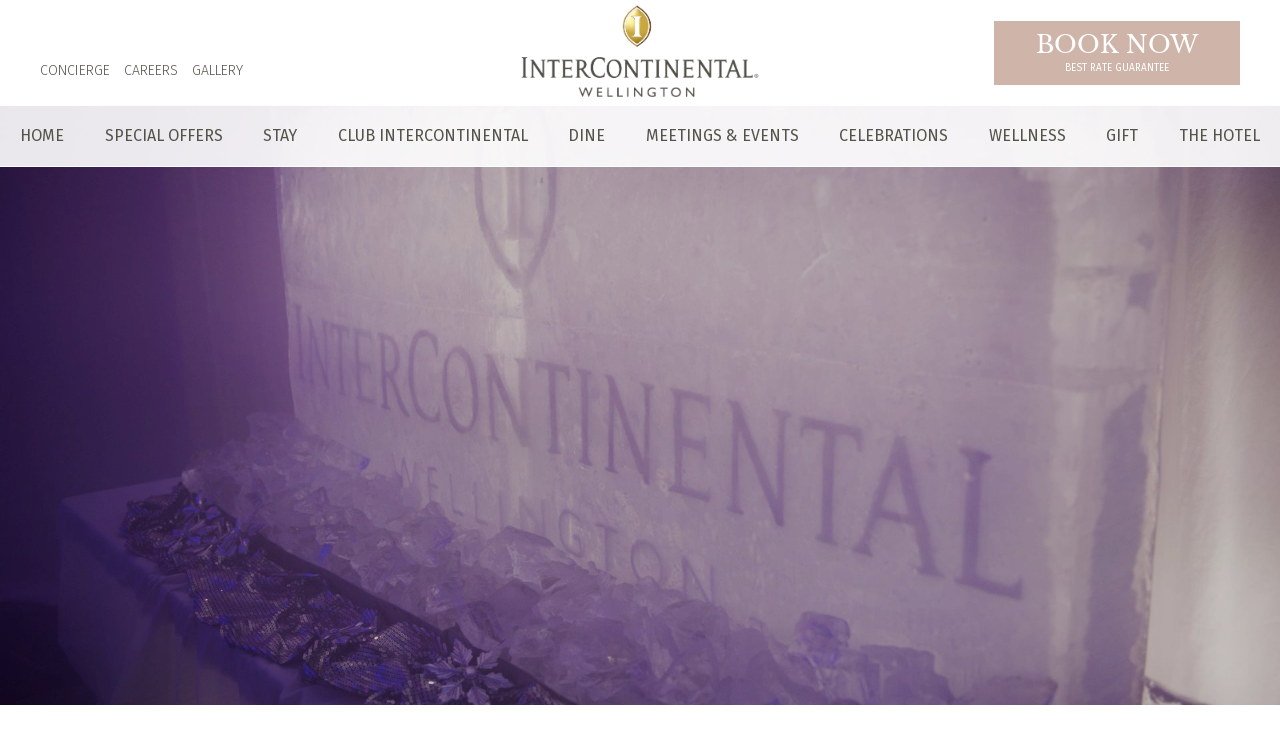

--- FILE ---
content_type: text/html; charset=UTF-8
request_url: https://wellington.intercontinental.com/whats-on-in-wellington-this-winter
body_size: 21076
content:
<!DOCTYPE HTML> <html lang="en-US" xmlns:og="http://opengraphprotocol.org/schema/" class=" restaurant-layout no-js no-svg no-bgsizecover"> <head> <meta charset="utf-8"> <title>Winter Experiences | InterContinental Wellington</title> <meta name="description" content="Uncover a world of experiences as the capital sparks to life this winter. It's time to embrace the season and make the most of the number of vibrant winter events happening in Wellington."> <meta name="robots" content="index, follow, noodp, noydir"> <link rel="canonical" href="https://wellington.intercontinental.com/whats-on-in-wellington-this-winter"> <link rel="amphtml" href="https://wellington.intercontinental.com/amp/whats-on-in-wellington-this-winter"> <script type="application/ld+json">{"@context":"https://schema.org","@type":"WebPage","url":"https://wellington.intercontinental.com/whats-on-in-wellington-this-winter","image":"https://d6iw278enlcdh.cloudfront.net/wellington.intercontinental.com-1721584214/cms/cache/v2/5be952357b836.jpg/1200x630/fit/80/30974412a678b4a71a80bcddb975abdd.jpg","name":"Winter Experiences | InterContinental Wellington","description":"Uncover a world of experiences as the capital sparks to life this winter. It's time to embrace the season and make the most of the number of vibrant winter events happening in Wellington.","keywords":"wellington winter experiences, wellington winter must-do, wellington winter attractions, wellington winter tips, what's on winter wellington","breadcrumb":{"@type":"BreadcrumbList","itemListElement":[{"@type":"ListItem","item":"https://wellington.intercontinental.com/whats-on-in-wellington-this-winter","name":"What’s On In Wellington this Winter","position":1}]}}</script> <script id="consent-js" src="https://d39dm0btjth4kj.cloudfront.net/scripts/consent-banner/bundle.js" data-privacy-path="" async defer></script><meta name="google-site-verification" content="FGCZBGfQcnRXPZDdSwWmXyKJSIlTAQAXcBUCAmG7eI4" /> <meta property="og:url" content="https://wellington.intercontinental.com/whats-on-in-wellington-this-winter"> <meta property="og:title" content="Winter Experiences | InterContinental Wellington"> <meta property="og:description" content="Uncover a world of experiences as the capital sparks to life this winter. It's time to embrace the season and make the most of the number of vibrant winter events happening in Wellington."> <meta property="og:type" content="website"><meta property="og:site_name" content="InterContinental Wellington"><meta property="og:image" content="https://d6iw278enlcdh.cloudfront.net/wellington.intercontinental.com-1721584214/cms/cache/v2/5be952357b836.jpg/1200x630/fit/80/30974412a678b4a71a80bcddb975abdd.jpg"><meta property="og:locale" content="en_US"> <link rel="stylesheet" href="https://unpkg.com/leaflet@1.9.4/dist/leaflet.css" integrity="sha256-p4NxAoJBhIIN+hmNHrzRCf9tD/miZyoHS5obTRR9BMY=" crossorigin=""> <script src="https://unpkg.com/leaflet@1.9.4/dist/leaflet.js" integrity="sha256-20nQCchB9co0qIjJZRGuk2/Z9VM+kNiyxNV1lvTlZBo=" crossorigin=""></script> <meta name="SKYPE_TOOLBAR" content="SKYPE_TOOLBAR_PARSER_COMPATIBLE"> <meta name="viewport" content="width=device-width, initial-scale=1, user-scalable=0"> <meta name="theme-color" content="#ceb4a9"> <link href="/skins/skin-wellingtoninternat/favicon.ico" rel="shortcut icon" type="image/x-icon"> <style> a,abbr,acronym,address,applet,article,aside,audio,b,big,blockquote,body,canvas,caption,center,cite,code,dd,del,details,dfn,div,dl,dt,em,embed,fieldset,figcaption,figure,footer,form,h1,h2,h3,h4,h5,h6,header,hgroup,html,i,iframe,img,ins,kbd,label,legend,li,mark,menu,nav,object,ol,output,p,pre,q,ruby,s,samp,section,small,span,strike,strong,sub,summary,sup,table,tbody,td,tfoot,th,thead,time,tr,tt,u,ul,var,video{border:0;font-size:100%;font:inherit;margin:0;padding:0;vertical-align:baseline}article,aside,details,figcaption,figure,footer,header,hgroup,menu,nav,section{display:block}body{line-height:1}ol,ul{list-style:none}blockquote,q{quotes:none}blockquote:after,blockquote:before,q:after,q:before{content:"";content:none}html:not(.keyboard-navigation) :focus{outline:none}table{border-collapse:collapse;border-spacing:0}input::-moz-focus-inner{border:0;padding:0}input::-ms-clear,input::-ms-reveal{display:none}legend{display:none}@font-face{font-family:Fira Sans;font-style:normal;font-weight:300;src:url(/skins/skin-wellingtoninternat/1764856474/assets/desktop/fonts/firasans-light.woff2) format("woff2"),url(/skins/skin-wellingtoninternat/1764856474/assets/desktop/fonts/firasans-light.woff) format("woff")}@font-face{font-family:Fira Sans;font-style:normal;font-weight:400;src:url(/skins/skin-wellingtoninternat/1764856474/assets/desktop/fonts/firasans-regular.woff2) format("woff2"),url(/skins/skin-wellingtoninternat/1764856474/assets/desktop/fonts/firasans-regular.woff) format("woff")}@font-face{font-family:Fira Sans;font-style:normal;font-weight:500;src:url(/skins/skin-wellingtoninternat/1764856474/assets/desktop/fonts/firasans-medium.woff2) format("woff2"),url(/skins/skin-wellingtoninternat/1764856474/assets/desktop/fonts/firasans-medium.woff) format("woff")}@font-face{font-family:Fira Sans;font-style:normal;font-weight:700;src:url(/skins/skin-wellingtoninternat/1764856474/assets/desktop/fonts/firasans-bold.woff2) format("woff2"),url(/skins/skin-wellingtoninternat/1764856474/assets/desktop/fonts/firasans-bold.woff) format("woff")}@font-face{font-family:Libre Baskerville;font-style:normal;font-weight:400;src:url(/skins/skin-wellingtoninternat/1764856474/assets/desktop/fonts/librebaskerville-regular.woff2) format("woff2"),url(/skins/skin-wellingtoninternat/1764856474/assets/desktop/fonts/librebaskerville-regular.woff) format("woff")}@font-face{font-family:Libre Baskerville;font-style:italic;font-weight:400;src:url(/skins/skin-wellingtoninternat/1764856474/assets/desktop/fonts/librebaskerville-italic.woff2) format("woff2"),url(/skins/skin-wellingtoninternat/1764856474/assets/desktop/fonts/librebaskerville-italic.woff) format("woff")}@font-face{font-family:Libre Baskerville;font-style:normal;font-weight:700;src:url(/skins/skin-wellingtoninternat/1764856474/assets/desktop/fonts/librebaskerville-bold.woff2) format("woff2"),url(/skins/skin-wellingtoninternat/1764856474/assets/desktop/fonts/librebaskerville-bold.woff) format("woff")}body,button,html,input,textarea{-webkit-font-smoothing:antialiased;font-smoothing:antialiased}button,input[type=submit]{-webkit-appearance:none;-moz-appearance:none}button,input,textarea{box-sizing:border-box;margin:0;padding:0}button,input,select,textarea{background:none;border:none;border-radius:0}select{-webkit-appearance:none;-moz-appearance:none;-o-appearance:none;appearance:none;font-family:Fira Sans,Arial,sans-serif}select+.select-icon{border-left:6px solid transparent;border-right:6px solid transparent;border-top:7px solid #444;display:block;float:left;height:0;margin:21px 0 0 -28px;pointer-events:none;width:0}select::-ms-expand{display:none}.button,a,button,input[type=submit]{cursor:pointer;transition:color .5s ease-in-out,background-color .5s ease-in-out}.hide{display:none}.no-select{user-select:none!important;-o-user-select:none!important;-moz-user-select:none!important;-webkit-user-select:none!important;-ms-user-select:none!important}.center-column{box-sizing:border-box;margin:0 auto;max-width:1920px;min-width:320px;padding:0 40px;position:relative}.center-column:after{clear:both;content:"";display:table}@media only screen and (max-width:979px){.center-column{padding:0 20px}}@media only screen and (max-width:767px){.center-column{padding:0 10px}}.button,input[type=submit]{background:transparent;border:2px solid #ceb4a9;box-sizing:border-box;color:#ceb4a9;display:inline-block;font:400 17px/58px Libre Baskerville,serif;font-size:1.3vw;height:60px;margin:0;overflow:hidden;padding:0 40px;position:relative;text-align:center;-moz-text-align-last:auto;text-align-last:auto;text-decoration:none;text-overflow:ellipsis;text-transform:uppercase;transition:all .5s ease-in-out;white-space:nowrap}@media (max-width:1076.9230769231px){.button,input[type=submit]{font-size:14px}}@media (min-width:1307.6923076923px){.button,input[type=submit]{font-size:17px}}@media only screen and (max-width:767px){.button,input[type=submit]{padding:0 20px}}.button.active,.button:hover,input[type=submit].active,input[type=submit]:hover{background:#ceb4a9;color:#fff}.button.alternative-color,input[type=submit].alternative-color{border-color:#fff;color:#fff}.button.alternative-color.active,.button.alternative-color:hover,input[type=submit].alternative-color.active,input[type=submit].alternative-color:hover{background:#fff;color:#ceb4a9}.category-selector{font-size:0;margin-bottom:10px;text-align:center}.category-selector label{display:none}.category-selector button{background:none;border:1px solid #ceb4a9;color:#ceb4a9;font-family:Fira Sans,Arial,sans-serif;font-size:18px;font-size:1.3vw;margin:0 20px 20px 0;padding:0 20px;text-transform:none}@media (max-width:1076.9230769231px){.category-selector button{font-size:14px}}@media (min-width:1384.6153846154px){.category-selector button{font-size:18px}}.category-selector button:last-child{margin-right:0}.category-selector button.active,.category-selector button:hover{background:transparent;border:1px solid #e3e1df;color:#54534a}.category-selector select{border:1px solid #e3e1df;color:#54534a;display:none;float:left;font-family:Fira Sans,Arial,sans-serif;font-size:13px;height:44px;line-height:46px;padding:0 50px 0 20px;text-transform:none;width:100%}.category-selector select option{text-transform:none}.category-selector select+.select-icon{border-left-width:4px;border-right-width:4px;border-top-color:#9b9b9b;border-top-width:8px;display:none;margin-top:18px}@media only screen and (max-width:767px){.category-selector{overflow:hidden}.category-selector select{display:none;width:100%}.category-selector select+.select-icon{display:inline-block}}.visuallyhidden{clip:rect(1px 1px 1px 1px);clip:rect(1px,1px,1px,1px);border:0!important;height:1px!important;overflow:hidden;padding:0!important;position:absolute!important;width:1px!important}.slideshow-button{background:url(/skins/skin-wellingtoninternat/1764856474/assets/desktop/images/sprite.svg) no-repeat -50px 0;height:41px;overflow:hidden;position:absolute;text-indent:-100em;top:50%;transform:translateY(-50%);width:22px;z-index:1}.slideshow-button:hover{opacity:.8}.slideshow-button.prev{left:40px}.slideshow-button.next{background-position:-90px 0;right:40px}.healcode.appointments{margin:0;max-width:400px}.healcode.appointments .ui-datepicker{width:100%}@media only screen and (max-width:767px){.healcode.appointments .ui-datepicker{max-width:100%}}.healcode.appointments .ui-datepicker .ui-datepicker-next,.healcode.appointments .ui-datepicker .ui-datepicker-prev{border:none;transform:rotate(0)}.healcode.appointments .ui-datepicker .ui-datepicker-calendar a{box-sizing:border-box}.healcode.appointments .ui-datepicker td,.healcode.appointments .ui-datepicker th{padding:.7em .3em}@media only screen and (max-width:767px){.healcode.appointments .button,.healcode.appointments input[type=submit]{padding:0}}.healcode.appointments select{-webkit-appearance:menulist-button;background:#f8f8f8;border:1px solid #ccc;border-radius:3px;line-height:normal}#ot-widget-container5{max-width:100%;overflow-x:auto;width:100%}html{background:#fff;color:#54534a;height:100%;min-width:320px;overflow-y:scroll;position:relative}@media only screen and (max-width:767px){html.booking-opened{overflow:hidden}}body{min-height:100%;position:relative}body,html{height:100%}body,button,html,input,textarea{-webkit-text-size-adjust:none;font-family:Fira Sans,Arial,sans-serif;font-size:16px;font-size:1.1vw;font-weight:300;line-height:1.8}@media (max-width:1272.7272727273px){body,button,html,input,textarea{font-size:14px}}@media (min-width:1454.5454545455px){body,button,html,input,textarea{font-size:16px}}::-moz-selection{background:rgba(84,83,74,.8);color:#fff}::selection{background:rgba(84,83,74,.8);color:#fff}#viewport,#viewport-wrapper{height:100%}#viewport{background:#fff;box-sizing:border-box;display:block;position:relative;right:0;transition:right .75s cubic-bezier(1,0,0,1)}.booking-visible #viewport,.full-nav #viewport,.side-menu-visible #viewport{overflow:hidden}a{color:#ceb4a9}a:hover{color:#54534a}.vertical:before{content:"";display:inline-block;height:100%;margin-right:-.1px;vertical-align:middle}.vertical .centered{box-sizing:border-box;display:inline-block!important;vertical-align:middle;width:calc(100% - 10px)}.fade-on-scroll{opacity:0;transform:translate3d(0,100px,0);transition:opacity 1s ease-in-out,transform 1s ease-in-out}.fade-on-scroll.visible,html[data-whatintent=keyboard][data-whatinput=keyboard] .fade-on-scroll{opacity:1;transform:translateZ(0)}html body #hebs-consent .consent-forms .privacy-link,html body #hebs-consent h2{color:#ceb4a9!important}html body #hebs-consent button[type=submit]{background:#ceb4a9!important}.ui-selectmenu-button{background:#fff;border:thin solid #d1d1d1;box-sizing:border-box;color:#54534a;cursor:pointer;display:block;font-size:14px;height:40px;line-height:40px;position:relative;text-align:left;transition:all .2s;width:auto!important}.ui-selectmenu-button::-moz-placeholder{color:#54534a}.ui-selectmenu-button::placeholder{color:#54534a}.ui-selectmenu-button .ui-icon{border-left:6px solid transparent;border-right:6px solid transparent;border-top:7px solid #444;height:0;margin-top:-3px;position:absolute;right:10px;top:50%;width:0}.ui-selectmenu-button:hover .ui-icon{border-top-color:#54baba}.ui-selectmenu-button .ui-selectmenu-text{box-sizing:border-box;display:block;height:100%;overflow:hidden;padding:0 30px 0 10px;text-overflow:ellipsis;white-space:nowrap}.ui-selectmenu-button .ui-selectmenu-text strong{font-weight:700}.ui-selectmenu-menu{background:#fff;display:none;max-height:258px;overflow:auto;position:absolute;z-index:100}.ui-selectmenu-menu.ui-selectmenu-open{display:block}.ui-selectmenu-menu li .ui-menu-item-wrapper{color:#54534a;display:block;font-size:14px;overflow:hidden;padding:10px 20px;text-overflow:ellipsis;white-space:nowrap}.ui-selectmenu-menu li .ui-state-active{background:#f4f3f1;cursor:pointer}#header{background:#fff;height:105px;left:0;position:fixed;top:0;transition:all .5s ease-in-out;width:100%;z-index:50}.sticky-header #header{height:74px}@media only screen and (max-width:767px){#header{background:hsla(0,0%,100%,.9);height:74px}.booking-opened #header{background:#fff}}#header .logo{display:block;left:50%;position:absolute;top:50%;transform:translate(-50%,-50%);transition:all .5s ease-in-out;z-index:1}#header .logo img{display:block;height:100%;max-width:260px;transition:max-width .5s ease-in-out,max-height .5s ease-in-out;width:100%}.sticky-header #header .logo img{max-width:134px}@media only screen and (max-width:979px){#header .logo img{max-width:180px}}@media only screen and (max-width:767px){#header .logo img{max-width:120px}}@media only screen and (max-width:979px){#header .logo{left:20px;transform:translateY(-50%)}}@media only screen and (max-width:767px){#header .logo{left:10px}}#header .center-column{height:100%;transition:padding-right .5s ease-in-out}.sticky-booking #header .center-column{padding-right:13vw}@media screen and (max-width:1200px){.sticky-booking #header .center-column{padding-right:120px}}#header .header-phone{background:url(/skins/skin-wellingtoninternat/1764856474/assets/desktop/images/sprite.svg) -84px -49px no-repeat;display:none;height:26px;position:absolute;right:230px;text-indent:-9999px;top:50%;transform:translateY(-50%);transition:opacity .5s ease-in-out;width:28px}@media only screen and (max-width:767px){#header .header-phone{display:block}}@media screen and (max-width:400px){#header .header-phone{right:200px}}@media screen and (max-width:360px){#header .header-phone{display:none}}#header .header-phone:hover{opacity:.7}.languages,.top-menu{left:40px;position:absolute;top:22px}@media only screen and (max-width:979px){.languages,.top-menu{right:20px}}@media only screen and (max-width:767px){.languages,.top-menu{right:10px}}.languages{transition:all .5s ease-in-out}.languages:after{background:url(/skins/skin-wellingtoninternat/1764856474/assets/desktop/images/sprite.svg) 0 0 no-repeat;content:"";height:16px;left:0;position:absolute;top:50%;transform:translateY(-50%);width:16px}@media only screen and (max-width:979px){.languages{display:none}}.sticky-header .languages{top:12px}.languages select{background:none;border:0;color:#ceb4a9;padding-left:25px}.languages .ui-selectmenu-text,.languages select{font-size:13px;height:16px;line-height:16px;text-transform:uppercase}.languages .ui-selectmenu-text{color:inherit;padding:0}.top-menu{bottom:22px;margin:20px 0 0;right:auto;top:auto;transition:all .5s ease-in-out}@media only screen and (max-width:979px){.top-menu{display:none}}.sticky-header .top-menu{bottom:10px}.top-menu ul li{display:inline-block;margin-left:10px}@media only screen and (min-width:1400px){.top-menu ul li{margin-left:20px}}.top-menu ul li:first-child{margin-left:0}.top-menu ul li a{color:#54534a;display:block;font-size:14px;font-size:1.1vw;text-decoration:none;text-transform:uppercase}@media (max-width:1000px){.top-menu ul li a{font-size:11px}}@media (min-width:1272.7272727273px){.top-menu ul li a{font-size:14px}}.top-menu ul li a.active,.top-menu ul li a:hover{color:#ceb4a9}.main-menu{background:hsla(0,0%,100%,.9);border-bottom:1px solid hsla(0,0%,100%,.9);border-top:1px solid hsla(0,0%,100%,.9);height:60px;left:0;position:fixed;text-align:center;top:105px;transition:all .5s ease-in-out;width:100%;z-index:41}@media only screen and (max-width:979px){.main-menu{display:none}}.sticky-header .main-menu{background:#f4f3f1;border-color:#e3e1df;top:74px}.sticky-header .main-menu .menu.submenu{background:#f4f3f1;border:1px solid #e3e1df;border-top:0}.main-menu .menu.level-1{display:flex;flex-wrap:wrap;justify-content:space-around}@media only screen and (min-width:1400px){.main-menu .menu.level-1{justify-content:center}}.main-menu .menu.level-1>li{display:inline-block;position:relative;vertical-align:top}@media only screen and (min-width:1400px){.main-menu .menu.level-1>li{margin:0 18px}}.main-menu .menu.level-1>li>a{color:#54534a;display:block;font:16px/60px Fira Sans,Arial,sans-serif;font-size:1.4vw;text-align:center;text-decoration:none;text-transform:uppercase}@media (max-width:857.1428571429px){.main-menu .menu.level-1>li>a{font-size:12px}}@media (min-width:1142.8571428571px){.main-menu .menu.level-1>li>a{font-size:16px}}.main-menu .menu.level-1>li:hover>a,.main-menu .menu.level-1>li>a.active{color:#ceb4a9}.main-menu .menu.submenu{background:hsla(0,0%,100%,.9);display:none;left:-15px;min-width:180px;padding:10px 15px;position:absolute;text-align:left;top:100%}.main-menu .menu.submenu.wide{min-width:380px}.main-menu .menu.submenu:after{clear:both;content:"";display:table}.main-menu .menu.submenu li{display:block;text-align:left}.main-menu .menu.submenu li.submenu-col1,.main-menu .menu.submenu li.submenu-col2{width:50%}.main-menu .menu.submenu li.submenu-col1 a,.main-menu .menu.submenu li.submenu-col2 a{white-space:normal}.main-menu .menu.submenu li.submenu-col1{float:left}.main-menu .menu.submenu li.submenu-col2{float:right}.main-menu .menu.submenu li.submenu-col2 li{padding-left:15px}.main-menu .menu.submenu a{color:#4a4a4a;display:block;font-size:16px;line-height:1.2;padding:5px 0;text-align:left;text-decoration:none}.main-menu .menu.submenu a.active,.main-menu .menu.submenu a:hover{color:#ceb4a9}.main-menu .menu.submenu a.submenu-column3{font-weight:400;margin-top:7px}.main-menu .expanded .menu.submenu,.main-menu li:hover .menu.submenu{display:block}.main-menu li:last-child .menu.submenu,.main-menu li:last-child>.menu.submenu{left:auto;padding:10px 17px 10px 10px;right:-15px;text-align:right}.main-menu li:last-child .menu.submenu a,.main-menu li:last-child>.menu.submenu a{text-align:right}#full-nav-trigger{box-sizing:border-box;color:#54534a;display:none;font:700 11px/25px Fira Sans,Arial,sans-serif;height:50px;padding-top:30px;position:relative;position:absolute;right:210px;text-align:center;text-transform:uppercase;top:50%;transform:translateY(-50%);transition:all .5s ease-in-out;width:40px;z-index:20}.booking-opened #full-nav-trigger{right:170px}#full-nav-trigger:hover{opacity:.8}.full-nav #full-nav-trigger{display:block}#full-nav-trigger .close{display:none}@media only screen and (max-width:979px){#full-nav-trigger{display:block}}@media only screen and (max-width:767px){#full-nav-trigger{right:160px}.booking-opened #full-nav-trigger{right:120px}}@media screen and (max-width:400px){#full-nav-trigger{right:150px}}#full-nav-trigger .smart-icon{left:0;position:absolute;top:0;transition:line-height .5s ease-in-out}#full-nav-trigger .smart-icon span{background:#54534a;display:block;height:2px;margin-bottom:12px;transform-origin:50% 50%;transition:background .2s ease-out,transform .15s ease-out,border-radius .15s ease-out,width .5s ease-in-out,margin-bottom .5s ease-in-out,opacity .15s ease-out;width:40px}#full-nav-trigger .smart-icon span:last-child{margin-bottom:0}.sticky-header #full-nav-trigger .smart-icon span{margin-bottom:7px;width:34px}#full-nav-trigger:hover .smart-icon span{transform:none}#full-nav-trigger:hover .smart-icon span:first-child{transform:translateY(-2px)}#full-nav-trigger:hover .smart-icon span:last-child{transform:translateY(2px)}#full-nav-trigger:active .smart-icon span,#full-nav-trigger:active .smart-icon span:first-child,#full-nav-trigger:active .smart-icon span:last-child{transform:none;transition:transform .1s}.full-nav #full-nav-trigger .close{display:block}.full-nav #full-nav-trigger .open{display:none}.full-nav #full-nav-trigger .smart-icon span{border-radius:0;transform:scale(0) rotate(90deg)}.full-nav #full-nav-trigger .smart-icon span:first-child{transform:translateY(15px) rotate(45deg)}.full-nav #full-nav-trigger .smart-icon span:last-child{transform:translateY(-13px) rotate(135deg)}#full-nav{-webkit-overflow-scrolling:touch;background:#fff;box-sizing:border-box;height:100%;left:0;opacity:0;padding:110px 10% 40px;position:fixed;text-align:center;top:-100%;transition:all .5s ease-in-out;visibility:hidden;width:100%;z-index:40}.full-nav #full-nav{opacity:1;overflow:auto;top:0;visibility:visible}.full-nav #full-nav .languages,.full-nav #full-nav .main-menu,.full-nav #full-nav .top-menu{background:none;border-top:1px solid #e3e1df;bottom:auto;display:block;float:none;left:auto;margin:20px auto 0;padding-top:20px;position:relative;right:auto;top:auto}.full-nav #full-nav .languages ul li,.full-nav #full-nav .main-menu ul li,.full-nav #full-nav .top-menu ul li{display:block;margin:0}.full-nav #full-nav .languages{border-top:0;display:none;margin-top:0;padding-top:0;width:auto}@media only screen and (max-width:979px){.full-nav #full-nav .languages{display:inline-block}}.full-nav #full-nav .languages .ui-menu-item-wrapper{background:#54534a;color:#fff}.full-nav #full-nav .languages .ui-state-active{background:#ceb4a9}.full-nav #full-nav .top-menu{padding-bottom:20px}.full-nav #full-nav .top-menu ul{overflow:hidden}.full-nav #full-nav .top-menu ul li{float:none;margin:5px 0}.full-nav #full-nav .top-menu ul li a{display:block;font-size:14px}.full-nav #full-nav .main-menu{background:none;height:auto;left:auto;margin:0 auto;position:relative;top:auto}.full-nav #full-nav .main-menu ul li{margin:10px 0}.full-nav #full-nav .main-menu ul li a{font-size:18px;line-height:1.2}.full-nav #full-nav .horizontal,.full-nav #full-nav .vertical{transform:rotate(-90deg);transition:all .5s ease-in-out}.full-nav #full-nav .closed .horizontal,.full-nav #full-nav .opened{opacity:1}.full-nav #full-nav .opened .horizontal,.full-nav #full-nav .opened .vertical{background:#ceb4a9!important;transform:rotate(90deg)}.full-nav #full-nav .opened .horizontal{opacity:0}.full-nav #full-nav .active .horizontal,.full-nav #full-nav .active .vertical{background:#ceb4a9!important}.full-nav #full-nav .plus{cursor:pointer;display:block;height:18px;position:absolute;right:15px;top:2px;width:18px}.full-nav #full-nav .plus .horizontal,.full-nav #full-nav .plus .vertical{background-color:#54534a;position:absolute}.full-nav #full-nav .plus .horizontal{height:2px;margin-left:5px;margin-top:7px;width:8px}.full-nav #full-nav .plus .vertical{height:8px;margin-left:8px;margin-top:4px;width:2px}.full-nav #full-nav .menu.level-1{display:block;width:100%}.full-nav #full-nav .menu.level-1>li{display:block;position:relative;text-align:center}.full-nav #full-nav .menu.level-1>li>a{display:inline-block;max-width:calc(100% - 90px);padding:0;text-align:center;text-decoration:none}.full-nav #full-nav .menu.submenu{background:#54534a;background:none;border:0;display:block;left:auto;max-height:0;min-width:180px;overflow:hidden;padding:0;position:relative;text-align:center;top:auto}.full-nav #full-nav .menu.submenu.wide{min-width:180px}.full-nav #full-nav .menu.submenu li.submenu-col1,.full-nav #full-nav .menu.submenu li.submenu-col2{float:none;width:100%}.full-nav #full-nav .menu.submenu li.submenu-col1 li,.full-nav #full-nav .menu.submenu li.submenu-col2 li{padding-left:0}.full-nav #full-nav .menu.submenu li.submenu-col1 a,.full-nav #full-nav .menu.submenu li.submenu-col2 a{white-space:normal}.full-nav #full-nav .menu.submenu li.submenu-col2{border-top:1px solid #e3e1df;margin-top:30px;padding-top:20px}.full-nav #full-nav .menu.submenu.opened{margin-bottom:10px;max-height:600px;padding:5px 0 10px}.full-nav #full-nav .menu.submenu a{display:block;height:auto;padding:0;text-align:center;text-decoration:none}.full-nav #full-nav li:hover .menu.submenu{display:block}.full-nav #full-nav li:last-child .menu.submenu,.full-nav #full-nav li:nth-last-child(2)>.menu.submenu{left:auto;right:auto}.full-nav #full-nav li:last-child .menu.submenu a,.full-nav #full-nav li:nth-last-child(2)>.menu.submenu a{text-align:center}#photos-container{background:#f4f3f1;height:calc(100% - 220px);max-height:100%;min-height:600px;min-width:320px;overflow:hidden;padding-top:105px;position:relative;transition:all .5s ease-in-out}#photos-container:before{animation:loading-icon-spin 1.2s linear infinite;border-color:#ceb4a9 transparent;border-radius:50%;border-style:solid;border-width:3px;content:" ";height:24px;left:50%;margin:auto;position:absolute;top:50%;transform:translateY(-50%,-50%);transform-origin:50% 50%;width:24px}.sticky-header #photos-container{padding-top:74px}@media only screen and (max-width:767px){#photos-container{height:calc(100% - 100px);max-height:100%;min-height:300px;padding:0}}#photos{height:100%;overflow:hidden;position:relative;width:100%;z-index:4}#photos a{display:block;height:100%;position:static}#photos .slideshow{left:0;overflow:hidden;position:absolute;top:0}#photos .slideshow,#photos .slideshow .slideshow-wrapper{height:100%;width:100%}#photos .slideshow .slide{background-color:#54534a;background-position:50% 50%;background-repeat:no-repeat;background-size:cover;height:100%;overflow:hidden;position:relative;width:100%;z-index:1}#photos .slideshow .slide:before{background:rgba(0,0,0,.2);content:"";display:block;height:100%;left:0;position:absolute;top:0;width:100%;z-index:1}#photos .slideshow .slide img{display:none}#photos .slideshow .slide.video:after{background:url(/skins/skin-wellingtoninternat/1764856474/assets/desktop/images/sprite.svg) no-repeat -493px -200px;content:"";display:block;height:64px;left:50%;position:absolute;top:50%;transform:translate(-50%,-50%);width:64px;z-index:50}#photos .slideshow .slide video{height:auto;left:50%;min-height:100%;min-width:100%;position:absolute;top:50%;transform:translate(-50%,-50%);-ms-transform:translate(-50%,-50%);width:auto;z-index:2}@media only screen and (max-width:767px){#photos .slideshow .slide video{display:none}}#photos .caption{bottom:60px;box-sizing:border-box;color:#fff;font-family:Libre Baskerville,serif;font-size:0;left:0;padding:0 100px;position:absolute;text-align:center;width:100%;z-index:3}#photos .caption .centered{font-size:36px;font-size:2vw;line-height:1.3}@media (max-width:900px){#photos .caption .centered{font-size:18px}}@media (min-width:1800px){#photos .caption .centered{font-size:36px}}@media only screen and (max-width:979px){#photos .caption .centered{width:100%}}#photos .caption .centered span{display:block;font-style:italic;margin-top:15px}#photos .caption .centered span:first-child{font-size:64px;font-size:3.5vw;font-style:normal;line-height:1.2;margin:0;text-transform:uppercase}@media (max-width:571.4285714286px){#photos .caption .centered span:first-child{font-size:20px}}@media (min-width:1828.5714285714px){#photos .caption .centered span:first-child{font-size:64px}}@media only screen and (max-width:767px){#photos .caption{padding:20px 50px}}#photos .caption.left{text-align:left}#photos .caption.right{text-align:right}#photos .caption.bottom{padding-bottom:calc(8vh + 110px)}#photos .caption.top .centered{vertical-align:top}#photos .caption.middle .centered{vertical-align:bottom}#photos .caption a{color:inherit;text-decoration:none}#photos .caption a:hover{color:#c8ba8c}#photos .only-link{height:100%;left:0;position:absolute;top:0;width:100%;z-index:2}#photos .video-controls{display:none}#photos .video-controls button{bottom:8vh;color:#fff;cursor:pointer;display:inline-block;font-weight:700;height:30px;line-height:30px;padding-left:30px;position:absolute;right:4vw;text-transform:uppercase;z-index:10}@media only screen and (max-width:767px){#photos .video-controls button{display:none}}#photos .video-controls button:before{background:url(/skins/skin-wellingtoninternat/1764856474/assets/desktop/images/sprite.svg) -140px -260px;content:"";display:block;height:30px;left:0;position:absolute;top:0;width:30px}#photos .video-controls button.active:before{background-position:-110px -260px}#photos .slideshow-button{bottom:100px;font-size:0;overflow:visible;position:absolute;text-indent:0;top:auto;transform:translateY(0);z-index:10}@media only screen and (max-width:767px){#photos .slideshow-button{display:none}#photos .slideshow-button.next{right:0}#photos .slideshow-button.prev{left:0}}#booking{background:#f4f3f1;max-height:0;opacity:0;overflow:hidden;padding:0;position:absolute;right:40px;top:106px;transition:all .5s ease-in-out;visibility:hidden;width:300px;z-index:-1}.booking-opened #booking{max-height:800px;min-height:300px;opacity:1;visibility:visible;z-index:100}.sticky-header.booking-opened #booking{top:74px}@media only screen and (max-width:767px){#booking{background:#fff;right:0;top:74px;width:100%}.booking-opened #booking{bottom:0;height:calc(100% - 74px);max-height:2000px;overflow:auto;position:fixed}}#booking h4{color:#ceb4a9;font:24px/1 Libre Baskerville,serif;margin-bottom:20px;text-align:center;text-transform:uppercase}#booking form{padding:40px 20px}#booking .column{background:rgba(84,83,74,.2);box-sizing:border-box;display:block;float:left;font:14px/1 Fira Sans,Arial,sans-serif;height:66px;padding:10px;position:relative;text-align:left;transition:font-size .5s ease-in-out,left .5s ease-in-out,top .5s ease-in-out;width:125px}#booking .column.checkout{margin-left:10px}#booking .column.adults,#booking .column.children,#booking .column.rooms{height:56px;margin-left:10px;width:80px}#booking .column.adults label,#booking .column.children label,#booking .column.rooms label{bottom:10px;font-size:12px;left:10px;line-height:1;position:absolute}#booking .column.adults .ui-selectmenu-button,#booking .column.children .ui-selectmenu-button,#booking .column.rooms .ui-selectmenu-button{background:none;border:0;height:36px}#booking .column.adults .ui-selectmenu-button .ui-selectmenu-text,#booking .column.children .ui-selectmenu-button .ui-selectmenu-text,#booking .column.rooms .ui-selectmenu-button .ui-selectmenu-text{font-size:18px;line-height:1;padding:0}#booking .column.adults .ui-selectmenu-button .ui-icon,#booking .column.children .ui-selectmenu-button .ui-icon,#booking .column.rooms .ui-selectmenu-button .ui-icon{background:url(/skins/skin-wellingtoninternat/1764856474/assets/desktop/images/sprite.svg) -30px 0 no-repeat;border:0;height:6px;right:0;width:10px}#booking .column.adults .ui-selectmenu-menu,#booking .column.children .ui-selectmenu-menu,#booking .column.rooms .ui-selectmenu-menu{border:1px solid rgba(84,83,74,.2);left:0!important;max-height:105px;top:56px!important;width:calc(100% - 2px)}#booking .column.adults .ui-selectmenu-menu ul,#booking .column.children .ui-selectmenu-menu ul,#booking .column.rooms .ui-selectmenu-menu ul{width:auto!important}#booking .column.adults .ui-selectmenu-menu ul li .ui-menu-item-wrapper,#booking .column.children .ui-selectmenu-menu ul li .ui-menu-item-wrapper,#booking .column.rooms .ui-selectmenu-menu ul li .ui-menu-item-wrapper{padding:8px 10px}#booking .column.adults .ui-selectmenu-menu li .ui-state-active,#booking .column.children .ui-selectmenu-menu li .ui-state-active,#booking .column.rooms .ui-selectmenu-menu li .ui-state-active{background:#ceb4a9;color:#fff}#booking .column.rooms{margin-left:0}#booking .column .day-digit{display:block;font-size:24px}#booking .column #booking-dates,#booking .column #booking-dates-out{cursor:pointer;display:inline-block;position:relative;top:50%;transform:translateY(-50%);transition:color .5s ease-in-out;width:100%}#booking .column #booking-dates-out:hover,#booking .column #booking-dates:hover{color:#ceb4a9}#booking .column .ui-datepicker-trigger{background:url(/skins/skin-wellingtoninternat/1764856474/assets/desktop/images/sprite.svg) -30px 0 no-repeat;height:6px;margin:0;position:relative;position:absolute;right:10px;top:50%;transform:translateY(-50%);width:10px}#booking fieldset{margin:0 auto 10px;width:260px}#booking fieldset:after{clear:both;content:"";display:table}#booking fieldset.controls{margin-bottom:0;margin-top:20px;text-align:center}#booking fieldset.controls .button{padding:0 20px}#booking fieldset.controls .button strong{margin-bottom:0}#booking .booking-close-button{display:none}button.booking-button{background-color:#ceb4a9;border-color:#ceb4a9;color:#fff;height:64px;padding:0 40px}button.booking-button:hover{background-color:transparent;color:#ceb4a9}.sticky-header button.booking-button{height:74px}@media only screen and (max-width:979px){button.booking-button{padding:0 20px}}@media only screen and (max-width:767px){button.booking-button{padding:0 10px}}button.booking-button span em,button.booking-button span strong{display:block;font-size:10px;font-style:normal;font-weight:400;line-height:1}@media only screen and (max-width:979px){button.booking-button span em,button.booking-button span strong{font-size:9px}}@media only screen and (max-width:767px){button.booking-button span em,button.booking-button span strong{font-size:8px}}button.booking-button span strong{font-size:24px;margin-bottom:6px}@media only screen and (max-width:979px){button.booking-button span strong{font-size:18px}}@media only screen and (max-width:767px){button.booking-button span strong{font-size:16px}}button.booking-button span em{font-family:Fira Sans,Arial,sans-serif}button.booking-button span.booking-close strong{margin-bottom:0}button.booking-button span.booking-close{display:none}.booking-opened button.booking-button span.booking-close,button.booking-button span.booking-open{display:inline}.booking-opened button.booking-button span.booking-open{display:none}.booking-trigger{position:relative;position:absolute;right:40px;top:50%;transform:translateY(-50%)}@media only screen and (max-width:979px){.booking-trigger{right:20px}}@media only screen and (max-width:767px){.booking-trigger{right:10px}}#booking-datepicker{background:#f4f3f1;border-radius:0;box-shadow:none;display:none!important;height:calc(100% - 20px);max-height:0;overflow:hidden;position:absolute;top:20px;transition:opacity .2s ease,z-index .2s ease,top .5s ease-in-out,max-height .5s ease-in-out;width:100%;z-index:5}@media only screen and (max-width:767px){#booking-datepicker{left:50%;transform:translate(-50%)}}#booking-datepicker.visible{display:block!important;max-height:100%}#booking-datepicker .ui-datepicker .ui-datepicker-calendar{width:100%}#booking-datepicker .ui-datepicker span{display:inline-block}#start-end{color:#ceb4a9;font:italic 20px/40px Libre Baskerville,serif;height:40px;overflow:hidden;position:relative;text-align:center;transition:all .2s ease;width:100%}#start-end .end,#start-end .start{display:inline-block;height:40px;left:0;opacity:0;position:absolute;top:0;transition:opacity .2s ease;width:100%}#start-end .end.show,#start-end .start.show{opacity:1}.admin .preview-item{font-smoothing:antialiased;height:auto;margin:0;overflow:hidden;padding:20px}.admin .preview-item .promo .promo-thumb img{display:block;width:100%}.promo-content,.promo-wrapper{margin:0 auto;max-width:1920px;position:relative;width:100%}.promo-wrapper{overflow:hidden}.promo-wrapper:after{clear:both;content:"";display:table}.admin .preview-item .promo-wrapper{margin:0}#promos{background:#f4f3f1;box-sizing:border-box;font-size:0;overflow:hidden;padding:20px 40px;position:relative;width:100%;z-index:1}#promos:after{clear:both;content:"";display:table}@media only screen and (min-width:1400px){#promos{padding:40px}}@media only screen and (max-width:979px){#promos{padding:20px 0}}.admin .preview-item #promos{-webkit-font-smoothing:antialiased;font-smoothing:antialiased;background:none;padding:0}#promos .center-column{max-width:100%;padding:0;position:relative}#promos .slideshow{margin:0 auto;max-width:100%;overflow:hidden}#promos .slideshow-wrapper{font-size:0;white-space:nowrap}#promos .promo{background-color:#5a5a5a;display:inline-block;height:560px;overflow:hidden;position:relative;white-space:normal;width:33.33%}@media only screen and (max-width:979px){#promos .promo{height:400px}}#promos .promo:before{background-color:rgba(0,0,0,.2);bottom:0;content:"";left:0;position:absolute;right:0;top:0;transition:all .35s ease-in-out;z-index:20}#promos .promo .promo-thumb{background-position:50% 50%;background-repeat:no-repeat;background-size:cover;font-size:0;height:100%;overflow:hidden;position:relative}#promos .promo .promo-thumb img{display:none}.admin .preview-item #promos .promo .promo-thumb{display:block}#promos .promo .promo-thumb .loading:before{animation:loading-icon-spin 1.2s linear infinite;border-color:#ceb4a9 transparent;border-radius:50%;border-style:solid;border-width:3px;content:" ";height:24px;left:50%;margin:auto;position:absolute;top:50%;transform:translateY(-50%,-50%);transform-origin:50% 50%;width:24px}@keyframes loading-icon-spin{0%{transform:rotate(0deg)}to{transform:rotate(1turn)}}#promos .promo .promo-thumb .loading:before{left:calc(50% - 12px);top:calc(50% - 12px)}.admin .preview-item #promos .promo{background-color:#5a5a5a;margin:0}#promos .promo:hover .thumbnail{transform:scale(1.1)}#promos .promo:hover:before{background-color:rgba(0,0,0,.4)}#promos .promo .overlay{bottom:0;left:0;padding:40px;position:absolute;right:0;text-align:left;top:0;transition:all .35s ease-in-out;z-index:20}@media only screen and (max-width:979px){#promos .promo .overlay{padding:20px}}#promos .promo .fs_title{color:#fff;font:28px/1.5 Libre Baskerville,serif;font-size:2vw;margin-bottom:8px;text-transform:uppercase}@media (max-width:900px){#promos .promo .fs_title{font-size:18px}}@media (min-width:1400px){#promos .promo .fs_title{font-size:28px}}#promos .promo .fs_title a{color:inherit;text-decoration:none}#promos .promo .fs_title a:hover{color:#ceb4a9}#promos .promo .wrapper{bottom:40px;left:40px;position:absolute;right:40px;width:auto}@media only screen and (max-width:979px){#promos .promo .wrapper{bottom:20px;left:20px;right:20px}}#promos .promo .fs_descr{color:#fff;font:16px/1.5 Fira Sans,Arial,sans-serif;margin-bottom:25px}@media only screen and (max-width:979px){#promos .single-promo .promo{margin-left:0;margin-right:0;width:100%}}.admin .preview-item #promos .single-promo .promo{width:560px!important}@media only screen and (max-width:979px){.admin .preview-item #promos .single-promo .promo{width:400px!important}}#promos .promo-button{background:#ceb4a9;border:2px solid #ceb4a9;box-sizing:border-box;color:#fff;display:inline-block;font:400 18px/60px Libre Baskerville,serif;height:60px;margin:0;overflow:visible;padding:0 40px;position:relative;text-align:center;-moz-text-align-last:auto;text-align-last:auto;text-decoration:none;text-transform:uppercase;transition:all .5s ease-in-out;white-space:nowrap}@media only screen and (max-width:767px){#promos .promo-button{padding:0 20px}}#promos .promo-button.active,#promos .promo-button:hover{background:#fff;border-color:#fff;color:#ceb4a9}.admin .preview-item #promos .promo-button:active{box-shadow:none;text-shadow:none;top:auto}#promos .price{color:#fff;font:15px/32px Fira Sans,Arial,sans-serif}#promos .price strong{font-size:20px;font-weight:700}#promos .thumbnail{height:100%;left:0;overflow:hidden;position:absolute;top:0;transform:scale(1);transition:transform .5s ease-in-out;width:100%;z-index:10}#promos .slideshow-button{position:absolute}@media only screen and (max-width:767px){#promos .slideshow-button{display:none}}#promos .slideshow-button.prev{background-position:-129px 0;left:0;transform:translate(50%,-50%)}@media only screen and (max-width:979px){#promos .slideshow-button.prev{left:5px;transform:translateY(-50%)}}#promos .slideshow-button.next{background-position:-170px 0;right:0;transform:translate(-50%,-50%)}@media only screen and (max-width:979px){#promos .slideshow-button.next{right:5px;transform:translateY(-50%)}}#content{background:#fff;overflow:hidden;position:relative}.home #content{overflow:visible}#content:after{clear:both;content:"";display:table}#content .page-content-wrapper{box-sizing:border-box;padding:60px 0;position:relative;z-index:2}.restaurant-layout #content .page-content-wrapper{float:left;width:calc(100% - 260px)}@media only screen and (max-width:767px){.restaurant-layout #content .page-content-wrapper{float:none;width:100%}}.spa-layout #content .page-content-wrapper{float:left;width:calc(100% - 260px)}@media only screen and (max-width:767px){.spa-layout #content .page-content-wrapper{float:none;width:100%}}#content .page-content-wrapper:after{clear:both;content:"";display:table}@media only screen and (max-width:767px){#content .page-content-wrapper{padding:20px;text-align:left}}.home #content .page-content-wrapper{padding-top:160px}@media only screen and (max-width:979px){#content .page-content-wrapper.padd-no-img .main-copy,.home #content .page-content-wrapper .main-copy,.home #content .page-content-wrapper h1,.home #content .page-content-wrapper h2,.property.home #content .page-content-wrapper h1,.property.home #content .page-content-wrapper h2{padding-left:0}}#content .content-bg{height:80%;left:80px;max-height:600px;min-height:300px;position:absolute;top:50px;z-index:1}@media only screen and (max-width:979px){#content .content-bg{height:auto;left:50%;max-height:auto;min-height:auto;transform:translateX(-50%);width:50%}}#content .content-bg img{display:block;height:100%;width:auto}@media only screen and (max-width:979px){#content .content-bg img{height:auto;width:100%}}.calendar #content .content-bg{display:none}.home.corporate #content .content-bg{height:auto;left:40px;max-height:none;min-height:auto;width:420px}.home.corporate #content .content-bg img{height:auto;width:100%}@media only screen and (max-width:979px){.home.corporate #content .content-bg{left:50%;width:50%}.home .page-content .main-copy{padding-left:0}}#content-sidebar+.page-content-wrapper{margin-left:220px}@media only screen and (max-width:767px){#content-sidebar+.page-content-wrapper iframe{height:230px;width:100%}#content-sidebar+.page-content-wrapper{margin-left:0}}#content-sidebar{float:left;padding:100px 0 60px;position:relative;width:210px;z-index:5}@media only screen and (max-width:767px){#content-sidebar{margin-bottom:10px;padding:20px;width:100%}}#submenu a{color:#ceb4a9;font-size:14px;font-size:1.1vw;line-height:1.4;text-decoration:none}@media (max-width:1090.9090909091px){#submenu a{font-size:12px}}@media (min-width:1272.7272727273px){#submenu a{font-size:14px}}#submenu a.active,#submenu a:hover{color:#54534a}#submenu h4{font:22px/1.3 Fira Sans,Arial,sans-serif;font-size:1.1vw;margin-bottom:14px;text-transform:uppercase}@media (max-width:1636.3636363636px){#submenu h4{font-size:18px}}@media (min-width:2000px){#submenu h4{font-size:22px}}@media only screen and (max-width:767px){#submenu h4{font-size:24px;line-height:28px;margin-bottom:20px}}#submenu h4 a{color:#54534a;font:inherit}#submenu h4 a:hover{color:#ceb4a9}#submenu ul{margin:0 0 0 10px}#submenu li{margin-bottom:10px}@media only screen and (max-width:767px){#submenu li{display:block;float:left;margin-right:10px}.main-copy img{display:block;height:100%;margin:0 auto;text-align:center;width:100%}}.custom-table-wrapper{overflow-x:scroll;overflow-y:hidden}.custom-table-wrapper .custom-table img{width:auto}.custom-table-wrapper .custom-table td{min-width:200px}.widget-area.padd-no-img .main-copy{padding-left:0}#home-events{position:relative;z-index:2}#home-events .center-column>.wrapper{box-sizing:border-box;padding:60px 0}@media only screen and (min-width:1400px){#home-events .center-column>.wrapper{padding:80px 80px 80px 0}}@media only screen and (max-width:979px){#home-events .center-column>.wrapper{padding:50px 0}}@media only screen and (min-width:1400px){#home-events .center-column{display:flex}#home-events .center-column>.wrapper{width:33.33%}#home-events .page-content .main-copy{padding-left:0}}#home-events p{margin-bottom:40px}#home-events .calendar-link{border-top:1px solid #e3e1df;display:block;font-family:Libre Baskerville,serif;font-size:20px;font-style:italic;line-height:1.125em;padding-top:20px;text-decoration:none}#content #events{max-width:1200px;width:100%}@media only screen and (min-width:1500px){#content #events{margin:0 auto}}#events{background-position:50% 50%;background-size:cover;padding:60px 0;position:relative;text-align:center}@media only screen and (min-width:1400px){#events{padding:80px 0;width:66.66%}}@media only screen and (max-width:979px){#events{padding:0}}#events:before{background:#f4f3f1;bottom:0;content:"";left:7%;position:absolute;right:7%;top:0;z-index:-1}@media only screen and (max-width:767px){#events:before{display:none}}#events .slideshow{margin:0 20px;max-width:100%;overflow:hidden}#events .slideshow-wrapper{font-size:0;white-space:nowrap}#events .event{background:#fff;box-sizing:border-box;display:inline-block;min-height:800px;overflow:hidden;position:relative;text-align:left;vertical-align:top;white-space:normal;width:50%}@media only screen and (max-width:979px){#events .event{min-height:700px}}@media only screen and (max-width:767px){#events .event{min-height:0;width:100%}}#events .event>.wrapper{padding:0 40px 90px}@media only screen and (min-width:1400px){#events .event>.wrapper{padding:0 60px 98px}}@media only screen and (max-width:1144px){#events .event>.wrapper{padding:0 20px 80px}}#events .event .button{bottom:30px;left:40px;position:absolute}@media only screen and (min-width:1400px){#events .event .button{bottom:38px;left:60px}}@media only screen and (max-width:1144px){#events .event .button{bottom:20px;left:20px}}#events .thumbnail{background-color:#54534a;background-position:50% 50%;background-repeat:no-repeat;background-size:cover;float:none;height:420px;margin-bottom:20px}@media only screen and (max-width:767px){#events .thumbnail{height:250px}}#events .time a{color:#9b9b9b;font-size:14px;line-height:1.714em;text-decoration:none}#events .time a:hover{text-decoration:underline}#events h4{font-family:Libre Baskerville,serif;font-size:26px;font-size:2vw;line-height:1.278em;margin-bottom:20px;text-transform:uppercase}@media (max-width:900px){#events h4{font-size:18px}}@media (min-width:1800px){#events h4{font-size:36px}}#events h4 a{text-decoration:none}#events p{color:#54534a;font-size:16px;line-height:1.556em;margin-bottom:30px}@media only screen and (min-width:1400px){#events p{font-size:18px}}#events .slideshow-button.prev{background-position:-130px 0;left:-26px}@media only screen and (max-width:979px){#events .slideshow-button.prev{display:none!important}}#events .slideshow-button.next{background-position:-170px 0;right:-26px}@media only screen and (max-width:979px){#events .slideshow-button.next{display:none!important}}#footer{border-top:1px solid #e3e1df;color:#54534a;position:relative;text-align:center;z-index:1}#footer .footer-content{padding-bottom:30px;padding-top:30px}#footer p{line-height:1;padding-bottom:20px}@media only screen and (max-width:767px){#footer p{line-height:2}}#footer .footer-row{margin:40px auto 56px;position:relative}#footer .footer-row:after{clear:both;content:"";display:table}@media only screen and (max-width:979px){#footer .footer-row{width:100%}}#footer .credits{font-size:15px;line-height:1.5}#footer .credits a{text-decoration:none}#footer #IWSfrContainer{margin:0 auto 40px;padding:20px!important}#footer #IWSfrContainer .IWSfrLogo{display:inline-block!important;float:left!important;margin-right:10px!important;vertical-align:middle!important;width:auto!important}#footer #IWSfrContainer .IWSfrLogo img{width:30px}#footer #IWSfrContainer .IWSfrHeader,#footer #IWSfrContainer .IWSfrOverall{display:block!important;text-align:left!important}#footer #IWSfrContainer .IWSfrLink{top:13px!important}@media only screen and (max-width:979px){#footer #IWSfrContainer{width:auto!important}}@media only screen and (max-width:767px){#footer #IWSfrContainer .IWSfrLogo{margin-right:15px!important;padding:15px 0!important}#footer #IWSfrContainer .IWSfrCount{display:block!important;padding:0!important}#footer #IWSfrContainer .IWSfrLink{top:25px!important}}#footer .additional-logos{display:inline-block;font-size:0;margin:0 auto 55px;max-width:960px}@media only screen and (max-width:767px){#footer .additional-logos{display:block}}#footer .additional-logos .additional-logo{display:inline-block;font-size:0;height:auto;margin-left:40px;opacity:1;text-indent:-9999px;transition:.5s ease-in-out;vertical-align:top;width:200px}#footer .additional-logos .additional-logo:hover{opacity:.8}#footer .additional-logos .additional-logo:first-child{margin-left:0}@media only screen and (max-width:767px){#footer .additional-logos .additional-logo:first-child{margin:0 auto 30px}}#footer .additional-logos .additional-logo img{display:block;height:100%;width:100%}@media only screen and (max-width:767px){#footer .additional-logos .additional-logo{display:block;margin:0 auto 30px}}#footer .additional-logos .additional-logo.bpg-logo{width:160px}#footer .additional-logos .additional-logo.ihg-logo{width:130px}#footer .additional-logos .bpg-logo,#footer .additional-logos .ic-ambassador-logo{margin-top:25px}#footer .footer-logos{border:1px solid #d96932;border-left:0;border-top:0;font-size:0;margin:0 auto 60px;max-width:730px;padding:13px 0;position:relative;text-align:left}#footer .footer-logos:before{background:#d96932;bottom:0;content:"";left:0;position:absolute;top:19px;width:1px}#footer .footer-logos:after{background:#d96932;content:"";height:1px;left:199px;position:absolute;right:-1px;top:-1px}#footer .footer-logos a,#footer .footer-logos span{background:url(/skins/skin-wellingtoninternat/1764856474/assets/desktop/images/footer-logos-2019.png) 0 0 no-repeat}@media only screen and (max-width:979px){#footer .footer-logos{padding-left:0;text-align:center}}#footer .footer-logos .footer-logos-inner{border-right:1px solid #9b9b9b;margin:0 80px 0 18px}@media only screen and (max-width:979px){#footer .footer-logos .footer-logos-inner{margin-left:0}}#footer .footer-logos .footer-logos-inner a{display:inline-block;margin-bottom:5px;overflow:hidden;text-indent:-9999px;vertical-align:top}@media only screen and (max-width:979px){#footer .footer-logos .footer-logos-inner a{margin:10px!important;vertical-align:middle}}#footer .footer-logos .footer-logos-inner a.kimpton{background-position:-33px -40px;height:21px;margin-left:14px;margin-top:8px;width:63px}#footer .footer-logos .footer-logos-inner a.regent{background-position:-126px -40px;height:23px;margin-left:30px;margin-top:7px;width:69px}#footer .footer-logos .footer-logos-inner a.indigo{background-position:-228px -37px;height:24px;margin-left:33px;margin-top:4px;width:58px}#footer .footer-logos .footer-logos-inner a.crowneplaza{background-position:-318px -39px;height:22px;margin-left:30px;margin-top:5px;width:67px}#footer .footer-logos .footer-logos-inner a.hualuxe{background-position:-407px -32px;height:37px;margin-left:21px;width:62px}#footer .footer-logos .footer-logos-inner a.holidayinn{background-position:-496px -33px;height:35px;margin-left:28px;width:46px}#footer .footer-logos .footer-logos-inner a.holidayinnvacations{background-position:-578px -37px;height:27px;margin-left:36px;margin-top:2px;width:49px}#footer .footer-logos .footer-logos-inner a.intercontinental{background-position:-19px -73px;height:30px;width:89px}#footer .footer-logos .footer-logos-inner a.voco{background-position:-134px -86px;height:15px;margin-left:25px;margin-top:14px;width:55px}#footer .footer-logos .footer-logos-inner a.staybridge{background-position:-225px -83px;height:21px;margin-left:36px;margin-top:10px;width:66px}#footer .footer-logos .footer-logos-inner a.candlewood{background-position:-322px -79px;height:30px;margin-left:30px;margin-top:6px;width:59px}#footer .footer-logos .footer-logos-inner a.avid{background-position:-412px -84px;height:20px;margin-left:31px;margin-top:11px;width:48px}#footer .footer-logos .footer-logos-inner a.evenhotels{background-position:-490px -79px;height:30px;margin-left:31px;margin-top:6px;width:58px}#footer .footer-logos .footer-logos-inner a.holidayinnexpress{background-position:-578px -81px;height:26px;margin-left:29px;margin-top:8px;width:49px}#footer .footer-logos .ihg-logo{background-position:0 0;height:30px;left:0;position:absolute;top:-22px;width:190px}#footer .footer-logos .ihg-logo-awards{background-position:-665px -50px;height:43px;margin-top:-22px;position:absolute;right:15px;top:50%;width:49px}.brand-logos{display:block;margin:0 auto 60px;max-width:730px}@media only screen and (max-width:767px){.brand-logos{margin:0 auto 20px;max-width:100%}}.brand-logos img{display:block;width:100%}#footer-menu{border-bottom:1px solid #e3e1df;padding-bottom:15px;padding-top:15px}#footer-menu.center-column{max-width:100%}#footer-menu li{display:inline-block}#footer-menu a{display:block;font-size:15px;line-height:1;margin:5px 20px;position:relative;text-decoration:none}@media only screen and (max-width:767px){#footer-menu a{font-size:14px;margin:10px}}#newsletter{position:relative}@media only screen and (max-width:767px){#newsletter{float:none}}#newsletter form{display:inline-block;margin:0}#newsletter form:after{clear:both;content:"";display:table}#newsletter label{display:block;float:none;font:italic 20px/1 Libre Baskerville,serif;margin:0 0 20px;text-align:center;width:auto}@media only screen and (max-width:767px){#newsletter label{padding:0;text-align:center}}#newsletter p{margin:0;padding:0}#newsletter input[type=text]{background:none;border:1px solid #e3e1df;border-right:0;float:left;height:60px;line-height:60px;padding:0 28px;text-overflow:ellipsis;width:270px}@media only screen and (max-width:979px){#newsletter input[type=text]{width:220px}}@media only screen and (max-width:767px){#newsletter input[type=text]{width:70%}}#newsletter input[type=text]::-webkit-input-placeholder{color:#54534a}#newsletter input[type=text]:-moz-placeholder,#newsletter input[type=text]::-moz-placeholder{color:#54534a}#newsletter input[type=text]:-ms-input-placeholder{color:#54534a}#newsletter input[type=text]:focus::-webkit-input-placeholder{color:#e3e1df}#newsletter input[type=text]:focus:-moz-placeholder,#newsletter input[type=text]:focus::-moz-placeholder{color:#e3e1df}#newsletter input[type=text]:focus:-ms-input-placeholder{color:#e3e1df}#newsletter input[type=submit]{float:left}@media only screen and (max-width:767px){#newsletter input[type=submit]{padding:0;width:30%}}#footer .socials{font-size:0;margin-bottom:20px;text-align:center}#footer .socials li{display:inline-block;margin:0 0 0 20px;vertical-align:top}@media only screen and (max-width:979px){#footer .socials li{margin-left:10px}}@media only screen and (max-width:767px){#footer .socials li{margin:10px!important}}#footer .socials li:first-child{margin-left:0}#footer .socials a{background:url(/skins/skin-wellingtoninternat/1764856474/assets/desktop/images/sprite.svg) no-repeat 1px -99px;display:block;height:18px;overflow:hidden;text-indent:-10000px;transform:scale(1);transition:.1s ease-in-out;width:18px}#footer .socials a:hover{transform:scale(1.2)}#footer .socials a.pinterest{background-position:-20px -99px}#footer .socials a.blog{background-position:-64px -99px;width:14px}#footer .socials a.facebook{background-position:-83px -99px;width:11px}#footer .socials a.instagram{background-position:-41px -99px}#footer .socials a.tripadvisor{background-position:-97px -99px;width:24px}#footer .socials a.google,#footer .socials a.googleplus{background-position:-126px -99px;width:20px}#footer .socials a.linkedin{background-position:-176px -99px;width:17px}#footer .socials a.youtube{background-position:-151px -99px;width:21px}.calendar .image-list-item{font-size:14px;line-height:18px;margin-bottom:40px;overflow:hidden;position:relative;text-align:left;width:100%}.calendar .image-list-item.odd .thumbnail{float:right}@media only screen and (max-width:767px){.calendar .image-list-item{height:auto}}.calendar .image-list-item .thumbnail{background-color:rgba(0,0,0,.2);background-position:50% 50%;background-size:cover;float:left;height:300px;margin:0;overflow:hidden;width:50%}.calendar .image-list-item .thumbnail img{display:none}@media only screen and (max-width:767px){.calendar .image-list-item .thumbnail{background:none!important;float:none;height:auto;width:100%}.calendar .image-list-item .thumbnail img{display:block;width:100%}}.calendar .image-list-item .description{box-sizing:border-box;font-size:14px;height:300px;line-height:22px;overflow:hidden;padding:4vh 4vw;position:relative;width:50%}.calendar .image-list-item .description h3{font-size:40px;font-size:4vw;font-weight:900;line-height:1;margin:0 0 20px;text-transform:uppercase}@media (max-width:500px){.calendar .image-list-item .description h3{font-size:20px}}@media (min-width:1000px){.calendar .image-list-item .description h3{font-size:40px}}.calendar .image-list-item .description h3 a{color:inherit}@media only screen and (max-width:767px){.calendar .image-list-item .description{height:auto;padding:20px 0;width:100%}}.page-content:after{clear:both;content:"";display:table}@media only screen and (max-width:767px){.page-content{text-align:left}}.page-content hr{background:#e3e1df;border:none;color:#e3e1df;display:block;height:1px;margin:20px auto}.page-content .content-column{display:inline-block;margin:20px 0 0 33px;vertical-align:top;width:30%}@media only screen and (max-width:1144px){.page-content .content-column{margin-left:27px}}@media only screen and (max-width:979px){.page-content .content-column{margin:0;width:100%}}.page-content .expand-button-wrapper{border-top:1px solid #e3e1df;clear:both;margin-top:20px;padding-top:20px;text-align:right}.page-content .expand-button{color:#ceb4a9;cursor:pointer;display:inline-block;font:italic 20px/1 Libre Baskerville,serif;text-align:right;transition:color .5s ease-in-out}.page-content .expand-button:hover{color:#54534a}.page-content .wrap-hidden{max-height:0;overflow:hidden;transition:max-height .5s ease-in-out}.page-content .wrap-hidden.visible{max-height:5000px}.page-content h1,.page-content h2,.page-content h3,.page-content h4,.page-content h5,.page-content h6{color:#ceb4a9;font-family:Libre Baskerville,serif;font-weight:400}.page-content .h3,.page-content .h4,.page-content .h5,.page-content .h6,.page-content h3,.page-content h4,.page-content h5,.page-content h6{font-weight:700}.page-content .h1,.page-content h1{color:#54534a;font-size:50px;font-size:3.5vw;font-weight:400;line-height:1;margin-bottom:20px;text-transform:uppercase}@media (max-width:657.1428571429px){.page-content .h1,.page-content h1{font-size:23px}}@media (min-width:1428.5714285714px){.page-content .h1,.page-content h1{font-size:50px}}.page-content .h2,.page-content h2{font-size:30px;font-size:2.5vw;font-style:italic;font-weight:400;line-height:1.2;margin-bottom:30px}@media (max-width:920px){.page-content .h2,.page-content h2{font-size:23px}}@media (min-width:1200px){.page-content .h2,.page-content h2{font-size:30px}}.page-content .h3,.page-content h3{font-size:24px;line-height:1.3}.page-content .h4,.page-content h4{font-size:20px;line-height:1.3}.page-content h3,.page-content h4,.page-content h5,.page-content h6,.page-content ol,.page-content p,.page-content table,.page-content ul:not(.ui-menu){margin-bottom:20px}.page-content strong{font-weight:700}.page-content em{font-style:italic}.page-content u{text-decoration:underline}.page-content sub,.page-content sup{font-size:75%;line-height:0;position:relative}.page-content sup{top:-.5em}.page-content sub{bottom:-.25em}.page-content p,.page-content table{overflow:visible}.page-content ol{list-style:decimal inside}.page-content ul{list-style:none}.page-content ol,.page-content ul:not(.ui-menu){margin-left:20px}.page-content ol ol,.page-content ol ul,.page-content ul ol,.page-content ul ul{margin-bottom:10px;margin-top:10px}.page-content ol>li>ol,.page-content ol>li>ul{margin-left:34px}.page-content ol li,.page-content ul li{position:relative}.page-content ul>li:not(.ui-menu-item){padding-left:14px}.page-content ul>li:not(.ui-menu-item):after{background:#ceb4a9;border-radius:50%;content:"";height:4px;left:0;position:absolute;top:11px;width:4px}.page-content ul>li:not(.ui-menu-item):hover:after{background-color:#54534a}.page-content caption,.page-content td,.page-content th{padding:10px 15px;text-align:left;vertical-align:middle}.page-content caption,.page-content th{color:#745000;font:22px/1 Fira Sans,Arial,sans-serif;padding-bottom:20px;padding-top:0;vertical-align:bottom}.page-content td{border-top:1px solid #c1c1c1}.page-content table p{margin:5px}.page-content .thumbnail{float:right;margin:0 0 20px 30px}.page-content .thumbnail a,.page-content .thumbnail img{display:block}.page-content .socials{margin-bottom:20px;overflow:hidden;text-align:left}.page-content .socials iframe{display:inline-block;height:21px;margin:0 10px;width:90px}@media only screen and (max-width:767px){.page-content .socials iframe{box-sizing:border-box;margin:0;padding:0 10px 0 0;width:30%}}.page-content a.pdf{display:inline-block;font-size:12px;line-height:16px;position:relative}.page-content a.pdf:before{background:url(/skins/skin-wellingtoninternat/1764856474/assets/desktop/images/common.svg) -600px 0 no-repeat;content:"";display:inline-block;height:16px;margin-right:10px;position:relative;vertical-align:top;width:13px}.page-content a.pdf+.size{color:#aaa;font-size:10px}.page-content .hotel-location-map{margin-bottom:20px}#calendar-header{margin:40px 0}#calendar-header:after{clear:both;content:"";display:table}@media only screen and (max-width:767px){#calendar-header{margin:20px 0}}#calendar-links{float:left;margin-left:40px}#calendar-links:after{clear:both;content:"";display:table}@media only screen and (max-width:767px){#calendar-links{float:left;margin-left:20px;margin-top:0}#calendar-views+#calendar-links{float:right}}#calendar-links li{float:left;padding:0}#calendar-links li:after{display:none}@media only screen and (max-width:767px){#calendar-links li{display:inline-block;float:none}#calendar-links li:first-child a{margin-left:0}}#calendar-links a{display:block;height:32px;margin-right:20px;position:relative;text-indent:-1000em;transition:border-color .5s ease-in-out;width:32px}@media only screen and (max-width:767px){#calendar-links a{border:0;margin-left:20px;margin-right:0}#calendar-links a.grid{margin-left:0}}#calendar-links a:before{background:url(/skins/skin-wellingtoninternat/1764856474/assets/desktop/images/common.svg) no-repeat -200px 0;content:"";display:block;height:20px;left:calc(50% - 10px);position:absolute;top:calc(50% - 10px);width:20px}#calendar-links a:after{color:#4d4d4d;content:attr(data-label);display:block;font-size:12px;left:50%;opacity:0;position:absolute;text-decoration:none;text-indent:0;text-transform:uppercase;top:100%;transform:translateX(-50%);transition:opacity .5s ease-in-out;white-space:nowrap}#calendar-links a.active,#calendar-links a:hover{border-color:#000}#calendar-links a.active:after,#calendar-links a:hover:after{opacity:1}#calendar-links a.ical:before{background-position:-200px -80px}#calendar-links a.print:before{background-position:-200px -120px}#calendar-links a.rss:before{background-position:-200px -160px}#calendar-filter{float:right;margin-top:12px}#calendar-filter select{background:#fff;border:1px solid #d1d1d1;box-sizing:border-box;color:#53565a;float:left;font-size:14px;height:40px;line-height:40px;padding:0 10px;resize:none;width:250px}#calendar-filter select+.select-icon{margin-top:17px}@media only screen and (max-width:767px){#calendar-filter{clear:both;float:none;margin:0;width:100%}#calendar-filter select{width:100%}}#calendar-views{float:left}#calendar-views:after{clear:both;content:"";display:table}@media only screen and (max-width:767px){#calendar-views{margin-bottom:30px;text-align:left}}#calendar-views li{float:left;padding:0}#calendar-views li:after{display:none}@media only screen and (max-width:767px){#calendar-views li{display:inline-block;float:none}}#calendar-views a{display:block;height:32px;margin-right:30px;position:relative;text-indent:-1000em;transition:border-color .5s ease-in-out;width:32px}@media only screen and (max-width:767px){#calendar-views a{border:0;margin-left:30px;margin-right:0}#calendar-views a.grid{margin-left:0}}#calendar-views a:before{background:url(/skins/skin-wellingtoninternat/1764856474/assets/desktop/images/common.svg) no-repeat -200px 0;content:"";display:block;height:20px;left:calc(50% - 10px);position:absolute;top:calc(50% - 10px);width:20px}#calendar-views a:after{color:#4d4d4d;content:attr(data-label);display:block;font-size:12px;left:50%;opacity:0;position:absolute;text-decoration:none;text-indent:0;text-transform:uppercase;top:100%;transform:translateX(-50%);transition:opacity .5s ease-in-out;white-space:nowrap}@media only screen and (max-width:767px){#calendar-views a:after{font-size:10px;margin-top:0}}#calendar-views a.active,#calendar-views a:hover{border-color:#000}#calendar-views a.active:after,#calendar-views a:hover:after{opacity:1}#calendar-views a.grid:before{background-position:-200px 0}#calendar-views a.list:before{background-position:-200px -40px}#calendar-breadcrumb{margin-bottom:20px;padding:10px 0}#calendar-breadcrumb:after{clear:both;content:"";display:table}#calendar-breadcrumb dd,#calendar-breadcrumb dt{float:left;margin-right:10px}@media only screen and (max-width:767px){#calendar-breadcrumb dd,#calendar-breadcrumb dt{display:inline-block;float:none}}#calendar-year{margin:0 0 20px}@media only screen and (max-width:767px){#calendar-year{display:none}}#calendar-year:after{clear:both;content:"";display:table}#calendar-year li{float:left;padding:0}#calendar-year li:after{display:none}#calendar-year a{border-bottom:1px solid #cecece;color:#cecece;display:block;margin-right:1px;padding:5px 0;text-decoration:none}#calendar-year a:hover{border-color:#000;color:#000}#calendar-year .active a{border-color:#767676;color:#767676}#calendar-year .active a:hover{border-color:#000;color:#000}#calendar-month{height:40px;margin:0 0 20px;position:relative;text-align:justify;-moz-text-align-last:justify;text-align-last:justify}#calendar-month:after{content:"";display:inline-block;height:0;position:relative;width:100%}#calendar-month .year a{color:#444}#calendar-month .year.active a{color:#fff}#calendar-month li{display:inline;overflow:hidden;padding:0}#calendar-month li:after{display:none}@media only screen and (max-width:767px){#calendar-month li{display:none}#calendar-month li.current,#calendar-month li.next,#calendar-month li.prev{display:block;float:left;width:33%}}#calendar-month a{color:#54534a;display:inline-block;font:13px/40px Fira Sans,Arial,sans-serif;font-size:1.1vw;height:40px;padding:0 10px;text-align:center;-moz-text-align-last:center;text-align-last:center;text-decoration:none;text-transform:uppercase;transition:background-color .5s ease-in-out;vertical-align:top}@media (max-width:1000px){#calendar-month a{font-size:11px}}@media (min-width:1181.8181818182px){#calendar-month a{font-size:13px}}@media only screen and (max-width:979px){#calendar-month a{font-size:8px;padding:0 5px}}@media only screen and (max-width:767px){#calendar-month a{display:block;font-size:12px}}#calendar-month a:hover{background-color:#54534a;color:#fff}#calendar-month a.active{background:#ceb4a9;color:#fff}#calendar-month a.prev-month{color:#e3e1df}#calendar-navigation{background:#f4f3f1;display:block;height:40px;line-height:40px;margin-bottom:20px;position:relative;text-align:center}#calendar-navigation h2{color:#54534a;font:italic 16px/40px Libre Baskerville,serif;font-size:2.5vw;margin:0;overflow:hidden;padding:0 40px;text-overflow:ellipsis;white-space:nowrap}@media (max-width:560px){#calendar-navigation h2{font-size:14px}}@media (min-width:640px){#calendar-navigation h2{font-size:16px}}#calendar-navigation ul{margin:0}#calendar-navigation ul li{padding:0;position:static}#calendar-navigation ul li:after{display:none}#calendar-navigation a.next,#calendar-navigation a.prev{background:url(/skins/skin-wellingtoninternat/1764856474/assets/desktop/images/common.svg) 0 0 no-repeat;cursor:pointer;height:22px;margin-left:10px;margin-right:10px;overflow:hidden;position:relative;position:absolute;text-indent:-9999px;top:50%;transform:translateY(-50%);width:12px}#calendar-navigation a.next{background-position:-200px -230px;right:0}#calendar-navigation a.next:hover{background-position:-231px -230px}#calendar-navigation a.next:active{background-position:-262px -230px}#calendar-navigation a.prev{background-position:-200px -200px;left:0}#calendar-navigation a.prev:hover{background-position:-231px -200px}#calendar-navigation a.prev:active{background-position:-262px -200px}#calendar-days,#calendar-week{margin:0}#calendar-days li:after,#calendar-week li:after{display:none}#calendar-days{margin:0}#calendar-days:after{content:"";display:inline-block;height:0;position:relative;width:100%}#calendar-days li:after{display:none}#calendar-week{display:flex;height:40px;justify-content:space-between;line-height:40px;margin-bottom:20px}@media only screen and (max-width:767px){#calendar-week{display:none}}#calendar-week li{color:#ceb4a9;flex:1 1 auto;font:italic 16px/40px Libre Baskerville,serif;padding:0;text-align:center}#calendar-week li .short{display:none}@media only screen and (max-width:979px){#calendar-week li .full{display:none}#calendar-week li .short{display:inline}}@media only screen and (max-width:767px){#calendar-week li .full{display:none}#calendar-week li .short{display:inline}}#calendar-days{display:block;position:relative;text-align:justify;-moz-text-align-last:justify;text-align-last:justify;text-justify:newspaper}#calendar-days li{border:1px solid #e3e1df;display:inline-block;margin:0 0 1em;min-height:8em;padding:0;position:static;text-align:left;-moz-text-align-last:left;text-align-last:left;vertical-align:top;width:13%}@media only screen and (max-width:767px){#calendar-days li{display:block;float:none;height:auto!important;min-height:auto!important;width:100%}#calendar-days li dl{height:auto;margin-top:auto!important}#calendar-days li dl dt{padding-bottom:10px;width:100%!important}}#calendar-days li time a{color:#54534a;display:block;padding:.5em 1em;text-align:center;text-decoration:none}#calendar-days li time a:hover{background:#f4f3f1}#calendar-days li.next_month,#calendar-days li.prev_month{border:1px solid hsla(30,7%,88%,.3)}#calendar-days li.day_items3{height:9em}#calendar-days li.day_items4{height:11em}#calendar-days li.day_items5{height:13em}#calendar-days li.day_items6{height:15em}#calendar-days li.day_items7{height:17em}#calendar-days li.day_items8{height:19em}#calendar-days li.day_items9{height:21em}#calendar-days li.day_items10{height:23em}#calendar-days li.day_items11{height:25em}#calendar-days li.day_items12{height:27em}#calendar-days li.day_items13{height:29em}#calendar-days li.day_items14{height:31em}#calendar-days li.day_items15{height:33em}#calendar-days li.day_items16{height:35em}#calendar-days li.day_items17{height:37em}#calendar-days li.day_items18{height:39em}#calendar-days li.day_items19{height:41em}#calendar-days li.day_items20{height:43em}#calendar-days dl{display:block;height:2em}#calendar-days dl:hover{position:relative}#calendar-days dl.hide{display:none}@media only screen and (max-width:767px){#calendar-days dl.hide{display:block!important}}#calendar-days dt{position:relative}#calendar-days dt a{background:#327d7d;color:#fff;display:block;font-size:.7em;height:1.8em;line-height:1.8em;overflow:hidden;padding:0 .5em 0 1em;text-decoration:none;text-overflow:ellipsis;text-transform:uppercase;white-space:nowrap;width:auto}@media only screen and (max-width:767px){#calendar-days dt a{height:2.8em;line-height:2.8em}}#calendar-days dl.w1 dt{width:100%}#calendar-days dl.w2 dt{width:211.5%}#calendar-days dl.w3 dt{width:323%}#calendar-days dl.w4 dt{width:434.5%}#calendar-days dl.w5 dt{width:546%}#calendar-days dl.w6 dt{width:657.5%}#calendar-days dl.w7 dt{width:769%}#calendar-days dl.c1 dt a{background-color:#8db294}#calendar-days dl.c2 dt a{background-color:#ada39a}#calendar-days dl.c3 dt a{background-color:#85a9b7}#calendar-days dl.c4 dt a{background-color:#bc8e8f}#calendar-days dl.c5 dt a{background-color:#ac9bc1}#calendar-days dl.c6 dt a{background-color:#87b6c7}#calendar-days dl.c7 dt a{background-color:#bb85aa}#calendar-days dl.c8 dt a{background-color:#a4a4a4}#calendar-days dl dd{background:rgba(0,0,0,.8);bottom:20px;color:#fff;font-size:13px;font-size:1.1vw;left:0;margin-bottom:0;padding:15px;position:absolute;text-align:center;transform:translateZ(0);visibility:hidden;width:200px;z-index:999}@media (max-width:1000px){#calendar-days dl dd{font-size:11px}}@media (min-width:1181.8181818182px){#calendar-days dl dd{font-size:13px}}@media only screen and (max-width:767px){#calendar-days dl dd{display:none!important}}#calendar-days dl dd .triangle{height:8px;left:0;position:absolute;text-align:center;-moz-text-align-last:center;text-align-last:center;top:100%;width:100%}#calendar-days dl dd .triangle span{border-left:8px solid transparent;border-right:8px solid transparent;border-top:8px solid rgba(0,0,0,.7);display:inline-block;height:0;vertical-align:top;width:0}#calendar-days dl dd h3{color:#fff;font-size:15px;line-height:1.5;margin-bottom:10px;text-align:left;text-transform:uppercase}#calendar-days dl dd img{display:block;height:auto;margin-bottom:10px;width:100%}#calendar-days dl dd p{line-height:1.45;padding:0 0 10px;text-align:left;width:100%}#calendar-days dl dd .read-more-link{font:italic 16px/1 Libre Baskerville,serif}#calendar-days dl dd .read-more-link:hover{color:#fff}#calendar-days dl:hover dd{visibility:visible}#calendar-days dl.t1{margin-top:2em}#calendar-days dl.t2{margin-top:4em}#calendar-days dl.t3{margin-top:6em}#calendar-days dl.t4{margin-top:8em}#calendar-days dl.t5{margin-top:10em}#calendar-days dl.t6{margin-top:12em}#calendar-days dl.t7{margin-top:14em}#calendar-days dl.t8{margin-top:16em}#calendar-days dl.t9{margin-top:18em}#calendar-days dl.t10{margin-top:20em}#calendar-days dl.t11{margin-top:22em}#calendar-days dl.t12{margin-top:24em}#calendar-days dl.t13{margin-top:26em}#calendar-days dl.t14{margin-top:28em}#calendar-days dl.t15{margin-top:30em}#calendar-days dl.t16{margin-top:32em}#calendar-days dl.t17{margin-top:34em}#calendar-days dl.t18{margin-top:36em}#calendar-days dl.t19{margin-top:38em}#calendar-days dl.t20{margin-top:40em}@media only screen and (max-width:767px){#calendar.list-view #calendar-month{display:none}}#calendar.list-view .image-list{overflow:hidden;padding:20px 0;position:relative;text-align:center}#calendar.list-view .image-list h2{color:#54534a;display:inline-block;font-style:normal;font-weight:500;margin-bottom:40px;position:relative;text-transform:uppercase}#calendar.list-view .image-list h2 a{color:inherit;text-decoration:none}#calendar.list-view .image-list h2:after,#calendar.list-view .image-list h2:before{background-color:#e3e1df;content:"";display:block;height:1px;position:absolute;top:50%;width:1000px}#calendar.list-view .image-list h2:before{right:calc(100% + 20px)}#calendar.list-view .image-list h2:after{left:calc(100% + 20px)}#calendar.list-view .image-list h3 a{font-size:20px;line-height:30px;text-decoration:none;text-transform:uppercase}#calendar .vevent .socials{text-align:left}#calendar.single-event .description{float:left;max-width:65%}@media only screen and (min-width:1400px){#calendar.single-event .description{max-width:72%}}@media only screen and (max-width:979px){#calendar.single-event .description{max-width:52%}}@media only screen and (max-width:767px){#calendar.single-event .description{max-width:100%}}#calendar.single-event .thumbnail{background-position:50% 50%;background-size:cover;float:right;height:300px;margin:0 0 20px 20px;width:32%}@media only screen and (min-width:1400px){#calendar.single-event .thumbnail{width:24%}}@media only screen and (max-width:979px){#calendar.single-event .thumbnail{width:40%}}#calendar.single-event .thumbnail img{display:none}@media only screen and (max-width:767px){#calendar.single-event .thumbnail{background:none;float:none;height:auto;margin:0 0 20px;width:100%}#calendar.single-event .thumbnail img{display:block;width:100%}}#calendar .attachment,#calendar .dates{display:block;margin:0 0 20px}#calendar .dates>small{display:block} </style> <script> var templateURL = '/skins/skin-wellingtoninternat/', siteSettings = { name: "InterContinental Wellington", country: "NZL", state: "", city: "Wellington", address: "2 Grey Street", zip: "6011", lat: "-41.28467", lng: "174.77669319999995", phone: "64 0 4 4722722", property: [], }, googleApiKey = 'AIzaSyC777ZCfIj2LmhXVxIiRyo625tdebjKoqc', feedCredentials = [{"type":"instagram","name":"Instagram","value":"interconwlg"}], currentPropertyId = null, bookingEngineVars = [{"id":1,"property_id":null,"adapter_type":4,"default_booking_window":1,"default_booking_length":1,"default_number_of_children":0,"max_number_of_children":4,"default_number_of_adults":1,"max_number_of_adults":5,"maintenance":0,"maintenance_url":"","created":"2024-09-11 11:55:42","modified":"2024-09-11 11:55:42"}], pageVideoID = null; var readMoreButtonMore = "Read More content", readMoreButtonLess = "Read Less content", openMenu = "Open Menu", closeMenu = "Close Menu", getDirections = "Get Directions", loadMoreLabel = "Load More Feeds", expandLabel = "Expand", collapseLabel = "Collapse"; </script> <script type="text/javascript" id="__dd_src" src="/skins/master/assets/tracking/digitalData.min.js"></script><script type="text/javascript" id="__tracking-digitalData">var s_account='hebsdigitalcom',s_sites='_';s.pageName=" \/ What\u2019s On In Wellington this Winter";s.prop4="What\u2019s On In Wellington this Winter";s.channel="What\u2019s On In Wellington this Winter";s.products=";";s.prop16="en";s.eVar42="desktop";var __pageCategory={"primaryCategory":"What\u2019s On In Wellington this Winter","subCategory1":null,"subCategory2":null,"pageType":"Home","httpStatusCode":200};var __clientInfo={"suite":"hebsdigitalcom","internalURL":"_"}; if('undefined' !== typeof _isTablet && _isTablet) s.eVar42 = 'tablet'; s.eVar44 = (document.cookie.indexOf('_htma=') === -1) ? 'anonymous' : 'logged in'; digitalData.mapOmniture(s, s_account); try { ('undefined' !== typeof __clientInfo) && digitalData.setClientInfo(__clientInfo); ('undefined' !== typeof __property) && digitalData.setProperty(__property); ('undefined' !== typeof __pageCategory) && digitalData.setPageCategory(__pageCategory); ('undefined' !== typeof __eventInfo) && digitalData.setEventInfo(__eventInfo); ('undefined' !== typeof __cartData) && digitalData.setCart(__cartData); ('undefined' !== typeof __transactionData) && digitalData.setTransactions(__transactionData); ('undefined' !== typeof __profileInfo) && digitalData.setProfile(__profileInfo); } catch(e) { } </script><script>document.addEventListener("consentGiven", function (event) {var regex = /notice_preferences=(.[^;]*)/ig;var match = regex.exec(document.cookie);if(match != null) {if(match[1] === '1:' || match[1] === '2:') {var script = document.createElement('script');var att = document.createAttribute("src");att.value = "https://assets.adobedtm.com/fde0688fbb2998f2bca09636e7ec95a255559f0d/satelliteLib-f3b54d5a1be49ed208cea93f182e2744e6d73bf6.js";script.setAttributeNode(att);var body = document.getElementsByTagName('body')[0];body.appendChild(script);setTimeout(function () {('undefined' !== typeof _satellite) && _satellite.pageBottom();}, 1000);}}});</script> </head> <body class="vcard"> <header id="header"> <div class="center-column"> <nav class="top-menu"> <ul> <li> <a href="/concierge">Concierge</a> </li> <li> <a href="/careers">Careers</a> </li> <li> <a href="/gallery">Gallery</a> </li> </ul> </nav> <a class="logo" href="/"> <img src="/skins/skin-wellingtoninternat/assets/desktop/images/logo.png" alt="InterContinental Wellington Logo" title=""> </a> <a class="header-phone" href="tel:+64-04-4722722">+64-04-4722722</a> <button id="booking-button" class="booking-trigger button booking-button"> <span class="booking-open"> <strong>Book Now</strong> <em>Best Rate Guarantee</em> </span> <span class="booking-close"> <strong>Close</strong> </span> </button> <article id="booking"> <button class="booking-close-button close">Close Booking</button> <div id="booking-datepicker"></div> <form action="/booking" method="post" target="_blank"> <h4>Book a Room</h4> <fieldset> <legend></legend> <div class="column checkin"> <div class="" id="booking-dates"></div> <input type="hidden" class="" name="checkin" id="booking-checkin"> </div> <div class="column checkout"> <div class="" id="booking-dates-out"></div> <input type="hidden" class="" name="checkout" id="booking-checkout"> </div> </fieldset> <fieldset class="secondary"> <legend></legend> <div class="column rooms"> <label for="booking-rooms" id="booking-rooms-select-label">Rooms</label> <select id="booking-rooms" class="custom-select" name="numberOfRooms" aria-labelledby="booking-rooms-select-label"> <option value="1" selected>1</option> <option value="2">2</option> <option value="3">3</option> <option value="4">4</option> <option value="5">5</option> <option value="6">6</option> <option value="7">7</option> <option value="8">8</option> <option value="9">9</option> <option value="10">10</option> </select> </div> <div class="column adults"> <label for="booking-adults" id="booking-adults-select-label">Adults</label> <select id="booking-adults" class="custom-select" name="numberOfAdults" aria-labelledby="booking-adults-select-label"> <option value="1" selected>1</option> <option value="2">2</option> <option value="3">3</option> <option value="4">4</option> <option value="5">5</option> <option value="6">6</option> <option value="7">7</option> <option value="8">8</option> <option value="9">9</option> <option value="10">10</option> <option value="11">11</option> <option value="12">12</option> <option value="13">13</option> <option value="14">14</option> <option value="15">15</option> <option value="16">16</option> <option value="17">17</option> <option value="18">18</option> <option value="19">19</option> <option value="20">20</option> </select> </div> <div class="column children"> <label for="booking-children" id="booking-children-select-label">Children</label> <select id="booking-children" class="custom-select" name="numberOfChildren" aria-labelledby="booking-children-select-label"> <option value="0" selected>0</option> <option value="1">1</option> <option value="2">2</option> <option value="3">3</option> <option value="4">4</option> <option value="5">5</option> <option value="6">6</option> <option value="7">7</option> <option value="8">8</option> <option value="9">9</option> <option value="10">10</option> <option value="11">11</option> <option value="12">12</option> <option value="13">13</option> <option value="14">14</option> <option value="15">15</option> <option value="16">16</option> <option value="17">17</option> <option value="18">18</option> <option value="19">19</option> <option value="20">20</option> </select> </div> </fieldset> <fieldset class="controls"> <legend></legend> <button class="button booking-button" data-dtm-event="check-availability"> <span> <strong>Book Now</strong> </span> </button> </fieldset> </form> </article> <button id="full-nav-trigger"> <span class="smart-icon"><span></span><span></span><span></span></span> <span class="text open">Menu</span> <span class="text close">Close</span> </button> </div> </header> <div id="full-nav" tabindex="-1"> <nav class="top-menu"> <ul> <li> <a href="/concierge">Concierge</a> </li> <li> <a href="/careers">Careers</a> </li> <li> <a href="/gallery">Gallery</a> </li> </ul> </nav> <nav class="main-menu"> <ul class="menu level-1 "> <li> <a href="/"> Home </a> </li> <li> <a href="/offers">Special Offers</a> </li> <li class="parent "> <a href="/accommodation-overview">Stay</a> <div class="plus"> <div class="horizontal"></div> <div class="vertical"></div> </div> <ul class="menu level-2 submenu"> <li> <a href="/rooms/classic-room">Classic Rooms</a> </li> <li> <a href="/rooms/premium-rooms">Premium Rooms</a> </li> <li> <a href="/rooms/club-intercontinental-suites">Premium Club Rooms</a> </li> <li> <a href="/rooms/suites">Suites</a> </li> <li> <a href="https://wellington.intercontinental.com/meetings-events/group-enquiry">Group Enquiry</a> </li> </ul> </li> <li> <a href="/club-intercontinental">Club InterContinental</a> </li> <li class="parent "> <a href="/dining">Dine</a> <div class="plus"> <div class="horizontal"></div> <div class="vertical"></div> </div> <ul class="menu level-2 submenu"> <li> <a href="/dining/an-intercontinental-valentines">Valentine's Day</a> </li> <li> <a href="/dining/le-petit-chef">Le Petit Chef</a> </li> <li> <a href="/dining/gpo">GPO</a> </li> <li> <a href="/dining/the-lobby-lounge">The Lobby Lounge</a> </li> <li> <a href="/dining/high-tea">High Tea</a> </li> <li> <a href="/dining/two-grey-cafe-bar-eatery">Two Grey</a> </li> <li> <a href="/dining/in-room-dining">In-Room Dining</a> </li> <li> <a href="https://wellington.intercontinental.com/wellness">Poolside Dining</a> </li> </ul> </li> <li class="parent "> <a href="/meetings-events">Meetings & Events</a> <div class="plus"> <div class="horizontal"></div> <div class="vertical"></div> </div> <ul class="menu level-2 submenu"> <li> <a href="https://wellington.intercontinental.com/offers/curated-connections">Special Offer</a> </li> <li> <a href="/meetings-events/meeting-venues">Meeting Venues</a> </li> <li> <a href="/meetings-events/packages-menus">Packages & Menus</a> </li> <li> <a href="/meetings-events/meeting-gallery">Meeting Gallery</a> </li> <li> <a href="https://wellington.intercontinental.com/weddings-celebrations/testimonials">Testimonials</a> </li> <li> <a href="https://wellington.intercontinental.com/meetings-events/meetings-request" target="_blank">Event Enquiry</a> </li> <li> <a href="/meetings-events/group-enquiry">Group Enquiry</a> </li> </ul> </li> <li class="parent "> <a href="/weddings-celebrations">Celebrations</a> <div class="plus"> <div class="horizontal"></div> <div class="vertical"></div> </div> <ul class="menu level-2 submenu"> <li> <a href="/weddings-celebrations/incredible-occasions">Incredible Occasions</a> </li> <li> <a href="/weddings-celebrations/celebrations">Social Events</a> </li> <li> <a href="/weddings-celebrations/weddings">Weddings</a> </li> <li> <a href="https://wellington.intercontinental.com/meetings-events/christmas-parties">Christmas Parties</a> </li> <li> <a href="/weddings-celebrations/testimonials">Testimonials</a> </li> </ul> </li> <li> <a href="/wellness">Wellness</a> </li> <li> <a href="/vouchers">Gift</a> </li> <li class="parent "> <a href="/the-hotel" class="submenu-column1">The Hotel</a> <div class="plus"> <div class="horizontal"></div> <div class="vertical"></div> </div> <ul class="menu level-2 submenu"> <li> <a href="/the-hotel/world-travel-awards">World Travel Awards</a> </li> <li> <a href="/the-hotel/the-perfect-day">The Perfect Day</a> </li> <li> <a href="/the-hotel/parking">Parking</a> </li> <li> <a href="/the-hotel/luxury-transfers">Luxury Transfers</a> </li> <li> <a href="/the-hotel/ihg-way-of-clean">IHG Clean Promise</a> </li> </ul> </li> </ul> </nav> </div> <div id="viewport"> <div id="viewport-wrapper"> <div id="photos-container"> <nav class="main-menu"> <ul class="menu level-1 "> <li> <a href="/"> Home </a> </li> <li> <a href="/offers">Special Offers</a> </li> <li class="parent "> <a href="/accommodation-overview">Stay</a> <ul class="menu level-2 submenu"> <li> <a href="/rooms/classic-room">Classic Rooms</a> </li> <li> <a href="/rooms/premium-rooms">Premium Rooms</a> </li> <li> <a href="/rooms/club-intercontinental-suites">Premium Club Rooms</a> </li> <li> <a href="/rooms/suites">Suites</a> </li> <li> <a href="https://wellington.intercontinental.com/meetings-events/group-enquiry">Group Enquiry</a> </li> </ul> </li> <li> <a href="/club-intercontinental">Club InterContinental</a> </li> <li class="parent "> <a href="/dining">Dine</a> <ul class="menu level-2 submenu"> <li> <a href="/dining/an-intercontinental-valentines">Valentine's Day</a> </li> <li> <a href="/dining/le-petit-chef">Le Petit Chef</a> </li> <li> <a href="/dining/gpo">GPO</a> </li> <li> <a href="/dining/the-lobby-lounge">The Lobby Lounge</a> </li> <li> <a href="/dining/high-tea">High Tea</a> </li> <li> <a href="/dining/two-grey-cafe-bar-eatery">Two Grey</a> </li> <li> <a href="/dining/in-room-dining">In-Room Dining</a> </li> <li> <a href="https://wellington.intercontinental.com/wellness">Poolside Dining</a> </li> </ul> </li> <li class="parent "> <a href="/meetings-events">Meetings & Events</a> <ul class="menu level-2 submenu"> <li> <a href="https://wellington.intercontinental.com/offers/curated-connections">Special Offer</a> </li> <li> <a href="/meetings-events/meeting-venues">Meeting Venues</a> </li> <li> <a href="/meetings-events/packages-menus">Packages & Menus</a> </li> <li> <a href="/meetings-events/meeting-gallery">Meeting Gallery</a> </li> <li> <a href="https://wellington.intercontinental.com/weddings-celebrations/testimonials">Testimonials</a> </li> <li> <a href="https://wellington.intercontinental.com/meetings-events/meetings-request" target="_blank">Event Enquiry</a> </li> <li> <a href="/meetings-events/group-enquiry">Group Enquiry</a> </li> </ul> </li> <li class="parent "> <a href="/weddings-celebrations">Celebrations</a> <ul class="menu level-2 submenu"> <li> <a href="/weddings-celebrations/incredible-occasions">Incredible Occasions</a> </li> <li> <a href="/weddings-celebrations/celebrations">Social Events</a> </li> <li> <a href="/weddings-celebrations/weddings">Weddings</a> </li> <li> <a href="https://wellington.intercontinental.com/meetings-events/christmas-parties">Christmas Parties</a> </li> <li> <a href="/weddings-celebrations/testimonials">Testimonials</a> </li> </ul> </li> <li> <a href="/wellness">Wellness</a> </li> <li> <a href="/vouchers">Gift</a> </li> <li class="parent "> <a href="/the-hotel" class="submenu-column1">The Hotel</a> <ul class="menu level-2 submenu"> <li> <a href="/the-hotel/world-travel-awards">World Travel Awards</a> </li> <li> <a href="/the-hotel/the-perfect-day">The Perfect Day</a> </li> <li> <a href="/the-hotel/parking">Parking</a> </li> <li> <a href="/the-hotel/luxury-transfers">Luxury Transfers</a> </li> <li> <a href="/the-hotel/ihg-way-of-clean">IHG Clean Promise</a> </li> </ul> </li> </ul> </nav> <section id="photos" aria-label="Photos"> <div class="slideshow"> <div class="slideshow-wrapper"> <figure class="slide " style="background-image:url('//d6iw278enlcdh.cloudfront.net/wellington.intercontinental.com-1721584214/cms/cache/v2/5be9522c9e985.jpg/1920x1080/fit/80/e49d9631078497e2280914b80e0a6ca7.jpg'); background-position:50% 50%;" data-background="//d6iw278enlcdh.cloudfront.net/wellington.intercontinental.com-1721584214/cms/cache/v2/5be9522c9e985.jpg/1920x1080/fit/80/e49d9631078497e2280914b80e0a6ca7.jpg" tabindex="-1" aria-hidden="true" data-brightness="light"> <img src="//d6iw278enlcdh.cloudfront.net/wellington.intercontinental.com-1721584214/cms/cache/v2/5be9522c9e985.jpg/1920x1080/fit/80/e49d9631078497e2280914b80e0a6ca7.jpg" data-src="//d6iw278enlcdh.cloudfront.net/wellington.intercontinental.com-1721584214/cms/cache/v2/5be9522c9e985.jpg/1920x1080/fit/80/e49d9631078497e2280914b80e0a6ca7.jpg" alt="A Close Up Of A Sign"> </figure> </div> </div> </section> </div> <div id="content" aria-label="Main Content"> <div class="center-column page-content"> <div class="page-content-wrapper padd-no-img"> <h1 class="fade-on-scroll" data-delay="100" data-visible="false">Blog</h1> <h2 class="fade-on-scroll" data-delay="200" data-visible="false">What’s On In Wellington this Winter</h2> <div class="main-copy fade-on-scroll" data-delay="300" data-visible="false"> <p><span style="font-size:16px;">Foodies, arts and theatre aficionados rejoice! Uncover a world of experiences as the capital sparks to life this winter. It's time to embrace the season and make the most of the number of vibrant winter events happening in Wellington. To inspire you for your next winter escape, we've curated our top pick of events and festivities on in Wellington this June to August.</span></p> <p><img alt="A Bird Sitting On Stage With Stage Lights And An Audience" height="400" src="//d6iw278enlcdh.cloudfront.net/wellington.intercontinental.com-1721584214/cms/cache/v2/5ccf8ed3db1b8.jpg/600x400/fit;c:223,256,3207,2244/80/ddab0c5fad9b950c9a638ff4a1c1db4f.jpg" width="600"></p> <h4><strong>West Side Story</strong></h4> <p><span style="font-size:16px;">The classic musical, West Side Story will be gracing our shore for an exclusive season at Wellington’s Opera House this June. This timeless musical tells the tale of love and triumph, bringing electrifying choreography and astounding vocals to centre stage - Musical aficionado or not, West Side Story is not to be missed.  </span></p> <p><span style="font-size:16px;"><strong>When: </strong>6 - 16 June 2019<br><strong>Where:</strong> Wellington Opera House<br><br> Secure your seat and witness this musical gem by purchasing your tickets <a href="http://bit.ly/2VFckuA" onclick="">here</a>.</span></p> <h3><img alt="A Path With Trees On The Side Of A Dirt Road" height="400" src="//d6iw278enlcdh.cloudfront.net/wellington.intercontinental.com-1721584214/cms/cache/v2/5cde215ecd477.jpg/600x400/fit;c:0,0,600,400/80/357edc81f24dc8bfe43bc1538f4f4f78.jpg" width="600"></h3> <h4><strong>Doc Edge</strong></h4> <p><span style="font-size:16px;">With the increasing testaments to the standards of documentary film over the last few years, the 14th year of <a href="https://docedge.nz/" onclick="">Doc Edge Film Festival</a> is set to exceed expectations. Showcasing the best documentaries from New Zealand and around the world,</span><span style="font-size:16px;">The <a href="https://www.roxycinema.co.nz/" onclick="">Roxy Theatre</a> and <a href="https://www.lighthousecinema.co.nz" onclick="">Light House Cinema</a> on Cuba will be hosting a series of screening over the course of Wellington's leg of the festival.</span></p> <p><br><span style="font-size:16px;"><strong>When:</strong> 13 - 23 June 2019<br><strong>Where:</strong> Various Venues<br><br> View the full programme of films <a href="http://docedge.nz/festival/films-events/" onclick="">here</a>.</span></p> <p></p> <h4><strong>New Zealand International Film Festival</strong></h4> <p><span style="font-size:16px;">Discover the finest films take to the screen as the <a href="https://www.nziff.co.nz" onclick="">New Zealand International Film Festival (NIFF)</a> returns this winter. From the latest arrivals, feature length films, short-films and an array of genres, expect another remarkable year of film delights showcased at this years International Film Festival.</span></p> <p><span style="font-size:16px;"><strong>When:</strong> 26 July - 11 August 2019<br><strong>Where: </strong>Various Venues<br><br> Stay tuned for the full film programme to be released on the 28th of June. </span></p> <h4><strong>Pop-up Globe</strong></h4> <p><span style="font-size:16px;">This is a must-see for fans of the theatre- The <a href="http://www.popupglobe.co.nz" onclick="">Pop-up Globe</a> Theatre Company will be bringing their critically-acclaimed theatrical productions to the road, with Wellington included in their nationwide tour. Witness the Shakespearean charm and wit take to the stage to perform the beloved Shakespearean classic, 'Hamlet', and comedy, 'Measure for Measure'.</span></p> <p><span style="font-size:16px;"><strong>When:</strong> 31 July - 4 August 2019<br><strong>Where:</strong> The Wellington Opera House<br><br> Purchase your tickets <a href="https://www.eventfinda.co.nz/2019/pop-up-globe-nz-tour/wellington" onclick="">here</a>.</span></p> <p><img alt="A Plate Of Food On A Table" height="400" src="//d6iw278enlcdh.cloudfront.net/wellington.intercontinental.com-1721584214/cms/cache/v2/5be951c73bf04.jpg/600x400/fit;c:36,97,5177,3524/80/715380e7940ea2fad9117da5ddf506ea.jpg" width="600"></p> <h4><strong>Visa Wellington On A Plate</strong></h4> <p><span style="font-size:16px;">This August, Wellington's dining scene is set to be taken over yet again by the city's annual culinary festival, Wellington On A Plate (WOAP). If you haven’t yet experienced the wonders of this delicious month-long food festival, prepare for your taste buds to be tantalized. From exquisite set menus, innovative burgers, cocktails and more, if you're a foodie at heart you ought to book a trip to Wellington this August.</span></p> <p><span style="font-size:16px;"><strong>When:</strong> 1 - 31 August 2019<br><strong>Where: </strong>Various Restaurants Around Wellington<br><br> More information can be found closer to the event.</span></p> <hr> <h4></h4> <p></p> </div> </div> </div> </div> <footer id="footer" class="fade-on-scroll" data-delay="0"> <nav id="footer-menu" class="menu center-column"> <ul> <li> <a href="/sitemap">Site Map</a> </li> <li> <a href="/press-room">Press Room</a> </li> <li> <a href="https://careers.ihg.com">Careers</a> </li> <li> <a href="https://www.ihg.com/intercontinental/content/gb/en/ambassador" target="_blank">InterContinental Ambassador</a> </li> <li> <a href="https://www.ihg.com/rewardsclub/content/us/en/home">IHG Rewards Club</a> </li> <li> <a href="/privacy">Privacy</a> </li> </ul> </nav> <div class="footer-content center-column"> <div class="address"> 2 Grey Street, , Wellington 6011, New Zealand | <a href="tel:+64-04-4722722">+64-04-4722722</a> | Central Reservations Office <a href="tel:0800-801-111">0800 801 111</a> | <a href="/cdn-cgi/l/email-protection#4730222b2b2e2920332829072e2f206924282a"><span class="__cf_email__" data-cfemail="4037252c2c292e27342f2e002928276e232f2d">[email&#160;protected]</span></a> </div> <div class="footer-row"> <article id="newsletter"> <legend>Stay Connected</legend> <label for="stayconnected-email">Stay Connected</label> <ul class="socials"> <li> <a class="facebook" href="https://www.facebook.com/InterContinental.Wellington/" target="_blank">Facebook</a> </li> <li> <a class="instagram" href="https://www.instagram.com/interconwlg/" target="_blank">Instagram</a> </li> <li> <a class="linkedin" href="https://www.linkedin.com/company/intercontinental-wellington/" target="_blank">Linkedin</a> </li> <li> <a class="youtube" href="https://www.youtube.com/channel/UCENmdR3A20GEsgb97EZQFtg" target="_blank">Youtube</a> </li> <li> <a class="tripadvisor" href="https://www.tripadvisor.com/Hotel_Review-g255115-d276184-Reviews-InterContinental_Wellington-Wellington_Greater_Wellington_North_Island.html?m=19905" target="_blank">Tripadvisor</a> </li> </ul> <script data-cfasync="false" src="/cdn-cgi/scripts/5c5dd728/cloudflare-static/email-decode.min.js"></script><script type="text/javascript" src="//contact-api.inguest.com/bundles/revinatecontactapi/js/revinate-form.js?v=1"></script> <form id="revinate_contact_api_form" onsubmit="revFormOnSubmit(); event.preventDefault();" token="1afece4a-50e9-4efc-ae30-8c0f6a2b0546"> <fieldset> <p> <input type="text" id="stayconnected-email" name="email" value="" class="text validate[required,custom[email]]" placeholder="Please enter your email"> <button type="submit" class="button">Sign Up</button> </p> </fieldset> </form> </article> </div> <div id="IWSfrContainer" style="font-family: Georgia, serif;"></div> <div class="additional-logos"> <a class="bpg-logo additional-logo" href="https://www.ihg.com/hotels/us/en/customer-care/lowest-internet-rate-terms-conditions">Best price <img src="/skins/skin-wellingtoninternat/assets/desktop/images/logo-bpg.png" alt="Best Price Guarantee" title=""> </a> <a class="ihg-logo additional-logo" href="https://www.ihg.com/rewardsclub/content/us/en/home">IHG Rewards Club <img src="/skins/skin-wellingtoninternat/assets/desktop/images/logo-ihg.png" alt="IHG Rewards Club" title=""> </a> <a class="ic-ambassador-logo additional-logo" href="https://www.ihg.com/intercontinental/content/gb/en/ambassador"> <img src="/skins/skin-wellingtoninternat/assets/desktop/images/logo-ambassador.svg" alt="InterContinental Ambassador Club" title=""> </a> </div> <a class="brand-logos" href="http://www.ihg.com/rewardsclub/gb/en/home#scmisc=footer_6c" target="_blank"> <img class="logos-desk" src="/skins/skin-wellingtoninternat/assets/desktop/images/ihgor-brand-bar-2025.png" alt="Brand logos" title=""> </a> <p class="credits">This hotel is owned by Colwall Property Investment LTD and Operated by by InterContinental Hotels Group.<br>© 2026 InterContinental Wellington. </p> </div> </footer> </div> </div> <link rel="stylesheet" href="/skins/skin-wellingtoninternat/1764856474/assets/desktop/styles/styles.min.css" async defer> <script src="/skins/skin-wellingtoninternat/1764856474/assets/desktop/scripts/scripts.min.js"></script> <script> (function(d){ if(typeof $ !== 'undefined' && typeof CONSENT_GIVEN === 'undefined'){ d.addEventListener("consentGiven",function () { var dl = d.location, currentPage = dl.origin + dl.pathname, randomNum = Math.floor(Math.random()*1000); $.getJSON( currentPage + '?format=json&rand='+randomNum, function( data ) { var tags = data.tag_manager, footer = tags.footer, header = tags.header; $('head').append(header); $('body').append(footer); }); }); } })(document); </script> <link rel="stylesheet" href="/admin/assets/styles/hebs/spe-frontend.css?v=1764856474" type="text/css"> <script src="/admin/assets/js/hebs/spe-frontend.js?v=1764856474"></script> <script defer src="https://static.cloudflareinsights.com/beacon.min.js/vcd15cbe7772f49c399c6a5babf22c1241717689176015" integrity="sha512-ZpsOmlRQV6y907TI0dKBHq9Md29nnaEIPlkf84rnaERnq6zvWvPUqr2ft8M1aS28oN72PdrCzSjY4U6VaAw1EQ==" data-cf-beacon='{"rayId":"9c3b834a5eb2d685","version":"2025.9.1","serverTiming":{"name":{"cfExtPri":true,"cfEdge":true,"cfOrigin":true,"cfL4":true,"cfSpeedBrain":true,"cfCacheStatus":true}},"token":"03a00509ff414fe7a60aae81e1e7c040","b":1}' crossorigin="anonymous"></script>
</body> </html> 

--- FILE ---
content_type: text/css
request_url: https://wellington.intercontinental.com/skins/skin-wellingtoninternat/1764856474/assets/desktop/styles/styles.min.css
body_size: 12448
content:
.inputContainer{float:left;position:relative}.formError{cursor:pointer;display:block;left:300px;line-height:18px;position:absolute;top:300px}.ajaxSubmit{background:#55ea55;border:1px solid #999;display:none;padding:20px}.formError .formErrorContent{background:#b31919;border-radius:3px;box-shadow:0 1px 2px rgba(0,0,0,.4);color:#fff;font-size:11px;padding:4px 10px;position:relative;text-align:left;width:150px}.greenPopup .formErrorContent{background:#33be40}.blackPopup .formErrorContent{background:#393939;color:#fff}.formError .formErrorArrow{margin:-2px 0 0 13px;position:relative;width:15px}body.rtl .formError .formErrorArrow,body[dir=rtl] .formError .formErrorArrow{margin:-2px 13px 0 0}.formError .formErrorArrowBottom{box-shadow:none;-moz-box-shadow:none;-webkit-box-shadow:none;margin:0 0 0 12px;top:2px}.formError .formErrorArrow div{background:#b31919;box-shadow:0 1px 2px rgba(0,0,0,.4);display:block;font-size:0;height:1px;line-height:0;margin:0 auto}.formError .formErrorArrowBottom div{box-shadow:none;-moz-box-shadow:none;-webkit-box-shadow:none}.greenPopup .formErrorArrow div{background:#33be40}.blackPopup .formErrorArrow div{background:#393939;color:#fff}.formError .formErrorArrow .line10{border:none;width:15px}.formError .formErrorArrow .line9{border:none;width:13px}.formError .formErrorArrow .line8{width:11px}.formError .formErrorArrow .line7{width:9px}.formError .formErrorArrow .line6{width:7px}.formError .formErrorArrow .line5{width:5px}.formError .formErrorArrow .line4{width:3px}.formError .formErrorArrow .line1{width:1px}.formError .formErrorArrow .line2,.formError .formErrorArrow .line3{display:none}.ui-datepicker{background:#f4f3f1;box-sizing:border-box;display:none;padding:10px;width:auto}body>.ui-datepicker{z-index:30!important}.ui-datepicker:after{clear:both;content:"";display:block;height:0;overflow:hidden}.ui-datepicker .ui-datepicker-header{color:#54534a;font:700 16px/25px Libre Baskerville,serif;margin-bottom:6px;position:relative;text-align:center;text-transform:uppercase}.ui-datepicker .ui-datepicker-header .ui-datepicker-next,.ui-datepicker .ui-datepicker-header .ui-datepicker-prev{border:2px solid #ceb4a9;border-bottom:0;border-left:0;cursor:pointer;height:10px;position:absolute;text-indent:-10000px;top:6px;transform:rotate(45deg);transition:border-color .5s ease-in-out;-webkit-user-select:none;-moz-user-select:none;user-select:none;width:10px}.ui-datepicker .ui-datepicker-header .ui-datepicker-next.ui-state-disabled,.ui-datepicker .ui-datepicker-header .ui-datepicker-prev.ui-state-disabled{opacity:.3}.ui-datepicker .ui-datepicker-header .ui-datepicker-next:hover,.ui-datepicker .ui-datepicker-header .ui-datepicker-prev:hover{border-color:#54534a}.ui-datepicker .ui-datepicker-header .ui-datepicker-prev{border-bottom:2px solid #ceb4a9;border-left:2px solid #ceb4a9;border-right:0;border-top:0;left:7px}.ui-datepicker .ui-datepicker-header .ui-datepicker-next{right:7px}.ui-datepicker .ui-datepicker-calendar{cursor:default;font-size:12px;margin:0 auto}@media only screen and (max-width:767px){.ui-datepicker .ui-datepicker-calendar{width:100%}}.ui-datepicker .ui-datepicker-calendar td,.ui-datepicker .ui-datepicker-calendar th{height:32px;line-height:32px;padding:0;text-align:center;vertical-align:middle;width:36px}.ui-datepicker .ui-datepicker-calendar th{color:#ceb4a9;font:400 italic 14px/32px Libre Baskerville,serif}.ui-datepicker .ui-datepicker-calendar td{color:#54534a}.ui-datepicker .ui-datepicker-calendar td.ui-datepicker-other-month,.ui-datepicker .ui-datepicker-calendar td.ui-state-disabled{color:rgba(84,83,74,.2)}.ui-datepicker .ui-datepicker-calendar td.ui-datepicker-other-month span:hover,.ui-datepicker .ui-datepicker-calendar td.ui-state-disabled span:hover{background:none;color:inherit}.ui-datepicker .ui-datepicker-calendar a{color:inherit;display:inline-block;height:100%;padding:0;text-align:center;text-decoration:none;width:100%}.ui-datepicker .ui-datepicker-calendar .ui-datepicker-today a{background:hsla(18,27%,74%,.7);color:#fff}.ui-datepicker .ui-datepicker-calendar .ui-datepicker-highlight a,.ui-datepicker .ui-datepicker-calendar .ui-state-default:hover{background:#ceb4a9;box-sizing:border-box;color:#fff}.ui-datepicker-trigger{background:url(../images/common.svg) -260px -80px no-repeat;float:left;height:21px;margin:8px 0 0 8px;overflow:hidden;text-indent:-100em;width:21px}.swiper-container{list-style:none;margin:0 auto;overflow:hidden;padding:0;position:relative}.swiper-container-no-flexbox .swiper-slide{float:left}.swiper-container-vertical>.swiper-wrapper{flex-direction:column}.swiper-wrapper{display:flex;height:100%;position:relative;transition-property:transform;width:100%}.swiper-container-android .swiper-slide,.swiper-wrapper{transform:translateZ(0)}.swiper-container-multirow>.swiper-wrapper{flex-wrap:wrap}.swiper-container-free-mode>.swiper-wrapper{margin:0 auto;transition-timing-function:ease-out}.swiper-slide{flex-shrink:0;height:100%;position:relative;transition-property:transform;width:100%}.swiper-invisible-blank-slide{visibility:hidden}.swiper-container-autoheight,.swiper-container-autoheight .swiper-slide{height:auto}.swiper-container-autoheight .swiper-wrapper{align-items:flex-start;transition-property:transform,height}.swiper-container-wp8-horizontal,.swiper-container-wp8-horizontal>.swiper-wrapper{touch-action:pan-y}.swiper-container-wp8-vertical,.swiper-container-wp8-vertical>.swiper-wrapper{touch-action:pan-x}#hebs-gallery{background:rgba(0,0,0,.7);bottom:0;display:none;left:0;position:fixed;right:0;top:0;z-index:9999}#hebs-gallery .galleria{height:100%;left:0;overflow:hidden;position:absolute;top:0;width:100%;z-index:1}#hebs-gallery .close-button{background:url(../images/common.svg) 0 0 no-repeat;cursor:pointer;height:17px;overflow:hidden;position:absolute;right:20px;text-indent:-9999px;top:12px;width:17px;z-index:2}#hebs-gallery .close-button:hover{background-position:-40px 0}#hebs-gallery .close-button:active{background-position:-80px 0}#hebs-gallery .galleria-container{height:100%!important;overflow:hidden;position:relative;width:100%!important}#hebs-gallery .category-selector{background:#454545;border-color:#454545;color:#fff;float:left;font-size:14px;height:30px;line-height:28px;margin:5px 0 0 20px;padding:0 35px 0 10px;position:relative;z-index:2}#hebs-gallery .category-selector+.select-icon{border-top-color:#fff;margin-top:17px;position:relative;z-index:3}#hebs-gallery .galleria-stage{bottom:120px;left:0;overflow:hidden;padding:20px 72px;position:absolute;right:0;top:40px}@media only screen and (max-width:979px){#hebs-gallery .galleria-stage{padding:0;z-index:1}}#hebs-gallery .galleria-stage .galleria-image{overflow:visible!important}#hebs-gallery .galleria-stage .galleria-image img{box-shadow:0 2px 4px rgba(0,0,0,.3)}#hebs-gallery.no-controls .galleria-stage{bottom:0;padding:20px}#hebs-gallery.no-controls .galleria-image-nav{display:none}@media only screen and (max-width:979px){#hebs-gallery .galleria-image-nav{display:none}}#hebs-gallery .galleria-image-nav-left,#hebs-gallery .galleria-image-nav-right{background:url(../images/common.svg) 0 0 no-repeat;cursor:pointer;height:63px;margin-top:-31px;overflow:hidden;position:absolute;text-indent:-9999px;top:50%;width:33px;z-index:10}#hebs-gallery .galleria-image-nav-left{background-position:0 -40px;left:20px}#hebs-gallery .galleria-image-nav-left:hover{background-position:-50px -40px}#hebs-gallery .galleria-image-nav-left:active{background-position:-100px -40px}@media only screen and (max-width:767px){#hebs-gallery .galleria-image-nav-left{background-position:0 -200px;height:22px;left:15px;margin-top:-11px;width:22px}#hebs-gallery .galleria-image-nav-left:hover{background-position:-30px -200px}#hebs-gallery .galleria-image-nav-left:active{background-position:-60px -200px}}#hebs-gallery .galleria-image-nav-right{background-position:0 -120px;right:20px}#hebs-gallery .galleria-image-nav-right:hover{background-position:-50px -120px}#hebs-gallery .galleria-image-nav-right:active{background-position:-100px -120px}@media only screen and (max-width:767px){#hebs-gallery .galleria-image-nav-right{background-position:0 -230px;height:22px;margin-top:-11px;right:15px;width:22px}#hebs-gallery .galleria-image-nav-right:hover{background-position:-30px -230px}#hebs-gallery .galleria-image-nav-right:active{background-position:-60px -230px}}#hebs-gallery .galleria-loader{height:48px;left:50%;margin:-24px 0 0 -24px;position:absolute;top:50%;width:48px}#hebs-gallery.no-controls .galleria-thumbnails-container{display:none}#hebs-gallery .galleria-thumbnails-container{background:rgba(0,0,0,.7);bottom:0;box-shadow:inset 0 2px 4px rgba(0,0,0,.3);height:120px;left:0;position:absolute;right:0;z-index:2}#hebs-gallery .galleria-carousel .galleria-thumbnails-list{margin-left:52px;margin-right:52px}#hebs-gallery .galleria-thumbnails{margin:20px auto 0}#hebs-gallery .galleria-thumbnails .galleria-image{background:#000;box-shadow:0 1px 2px rgba(0,0,0,.3);cursor:pointer;float:left;height:80px;margin:0 6px 0 0;width:80px}#hebs-gallery .galleria-thumbnails .galleria-image.active{border:3px solid #fff;height:74px!important;width:74px!important}#hebs-gallery .galleria-thumbnails .galleria-image.active img{margin:-3px 0 0 -3px}#hebs-gallery .galleria-thumb-nav-left,#hebs-gallery .galleria-thumb-nav-right{background:url(../images/common.svg) 0 0 no-repeat;cursor:pointer;display:none;height:21px;margin-top:-10px;overflow:hidden;position:absolute;text-indent:-9999px;top:50%;width:21px}#hebs-gallery .galleria-carousel .galleria-thumb-nav-left,#hebs-gallery .galleria-carousel .galleria-thumb-nav-right{display:block}#hebs-gallery .galleria-thumb-nav-left.disabled,#hebs-gallery .galleria-thumb-nav-right.disabled{cursor:default;opacity:.5}#hebs-gallery .galleria-thumb-nav-left{background-position:5px -200px;left:15px}#hebs-gallery .galleria-thumb-nav-left:hover{background-position:-25px -200px}#hebs-gallery .galleria-thumb-nav-left:active{background-position:-55px -200px}#hebs-gallery .galleria-thumb-nav-left.disabled{background-position:5px -200px}#hebs-gallery .galleria-thumb-nav-right{background-position:5px -230px;right:15px}#hebs-gallery .galleria-thumb-nav-right:hover{background-position:-25px -230px}#hebs-gallery .galleria-thumb-nav-right:active{background-position:-55px -230px}#hebs-gallery .galleria-thumb-nav-right.disabled{background-position:5px -230px}#hebs-gallery .galleria-info{background:rgba(0,0,0,.7);box-shadow:inset 0 2px 4px rgba(0,0,0,.5),0 1px 0 hsla(0,0%,100%,.06);height:40px;left:0;position:absolute;top:0;width:100%}#hebs-gallery .galleria-info .galleria-info-description{color:#fff;left:300px;line-height:40px;overflow:hidden;position:absolute;right:300px;text-align:center;text-overflow:ellipsis;white-space:nowrap}.rooms-module{margin-bottom:40px}.rooms-module .categories-descr .category-descr{display:none;padding-top:20px}.rooms-module .categories-descr .category-descr.active{display:block}.rooms-module .price{color:#fff;font:22px/24px Libre Baskerville,serif;position:absolute;text-decoration:none;text-shadow:1px 1px rgba(84,83,74,.6)}.rooms-module .price strong{font-size:36px;font-weight:700}.rooms-module h3{font-family:Fira Sans,Arial,sans-serif;font-size:24px;font-weight:400;line-height:28px;margin:6px 0 15px}.rooms-module.template-2 .category-selector{text-align:left}.rooms-module.template-2 .features{margin-bottom:20px}.rooms-module.template-2 .features span{display:inline-block;margin-right:20px}.rooms-module.template-2 .rooms-entry{background-color:#f4f3f1;margin-bottom:20px;overflow:hidden;position:relative;width:100%}.rooms-module.template-2 .rooms-icon{display:inline-block;font-size:24px;margin:10px;vertical-align:top}.rooms-module.template-2 .additional-list{display:none}.rooms-module.template-2 .thumbnail{background:#000;float:none;height:100%;left:320px;margin:0;position:absolute;right:0;top:0}.rooms-module.template-2 .bg{background-position:50% 50%;background-size:cover;height:100%;left:0;opacity:.7;position:absolute;transform:scale(1);transition:transform .5s ease-in-out;width:100%;z-index:0}.rooms-module.template-2 .bg img{display:none;width:100%}.rooms-module.template-2 .price{bottom:30px;right:30px}.rooms-module.template-2 .description{background:#f4f3f1;box-sizing:border-box;font-size:14px;min-height:500px;padding:20px;position:relative;width:320px;z-index:1}.rooms-module.template-2 .description nav{bottom:0;left:0;padding:20px;position:absolute}.rooms-module.template-2 .description nav .room-button{background:#ceb4a9;border:2px solid #ceb4a9;box-sizing:border-box;color:#fff;display:inline-block;font:400 14px/38px Libre Baskerville,serif;height:40px;margin:0;overflow:hidden;padding:0 20px;position:relative;text-align:center;-moz-text-align-last:auto;text-align-last:auto;text-decoration:none;text-overflow:ellipsis;text-transform:uppercase;transition:all .5s ease-in-out;white-space:nowrap;width:100%}.rooms-module.template-2 .description nav .room-button.active,.rooms-module.template-2 .description nav .room-button:hover{background:#fff;color:#ceb4a9}.rooms-module.template-2 .description nav .room-button:first-child{margin-top:0}.rooms-module.template-2 .fulldescription{background:rgba(0,0,0,.5);box-sizing:border-box;height:100%;left:-100%;padding:30px;position:absolute;top:0;transition:left .5s ease-in-out;width:calc(100% - 320px);z-index:0}@media only screen and (min-width:1400px){.rooms-module.template-2 .fulldescription{padding:40px}}.rooms-module.template-2 .fulldescription.expanded{left:320px}.rooms-module.template-2 .fulldescription ul li:before{background:#fff}.rooms-module.template-2 .fulldescription .close-fulldescr{cursor:pointer;height:14px;position:absolute;right:15px;text-indent:-9999em;top:15px;width:14px;z-index:99}.rooms-module.template-2 .fulldescription .close-fulldescr:after,.rooms-module.template-2 .fulldescription .close-fulldescr:before{background:#fff;content:"";display:block;height:2px;position:absolute;top:6px;width:14px}.rooms-module.template-2 .fulldescription .close-fulldescr:before{transform:rotate(45deg)}.rooms-module.template-2 .fulldescription .close-fulldescr:after{transform:rotate(-45deg)}.rooms-module.template-2 .fulldescription .close-fulldescr:active:after,.rooms-module.template-2 .fulldescription .close-fulldescr:active:before,.rooms-module.template-2 .fulldescription .close-fulldescr:hover:after,.rooms-module.template-2 .fulldescription .close-fulldescr:hover:before{opacity:.8}.rooms-module.template-2 .fulldescription .centered{color:#fff;height:420px;overflow:hidden;position:relative}@media only screen and (max-width:767px){.rooms-module.template-2 .features{-moz-column-count:1;column-count:1}.rooms-module.template-2 .features span{display:block}.rooms-module.template-2 .rooms-entry{margin-bottom:20px}.rooms-module.template-2 .read-more{display:none}.rooms-module.template-2 .bg{background:none;position:relative}.rooms-module.template-2 .thumbnail{bottom:auto;left:auto;position:relative;right:auto;top:auto}.rooms-module.template-2 .thumbnail img{display:block}.rooms-module.template-2 .thumbnail .price{font-size:14px;right:20px}.rooms-module.template-2 .thumbnail .price strong{font-size:20px}.rooms-module.template-2 .description{margin-left:0;min-height:320px;min-height:0;text-align:left;width:100%}.rooms-module.template-2 .description nav{padding:0;position:relative}.rooms-module.template-2 .description nav .room-button{font-size:12px;height:28px;line-height:26px}}.rooms-module.template-3 a{color:inherit;text-decoration:none}.rooms-module.template-3 h3{color:inherit}.rooms-module.template-3 .rooms-entry{background-color:#f4f3f1;color:#fff;margin:10px 0;position:relative;width:100%}.rooms-module.template-3 .thumbnail{background-position:50% 50%;background-size:cover;float:none;height:100%;left:0;margin:0;position:absolute;right:0;z-index:0}.rooms-module.template-3 .thumbnail img{display:none;width:100%}.rooms-module.template-3 .rooms-item-gallery{bottom:20px;left:20px}.rooms-module.template-3 .price{bottom:30px;margin-right:30px;right:50%}.rooms-module.template-3 .description{background-color:rgba(0,0,0,.4);box-sizing:border-box;margin-left:50%;min-height:460px;padding:30px 40px 30px 30px;position:relative;width:50%;z-index:1}.rooms-module.template-3 .description nav{bottom:30px;font-size:18px;left:30px;position:absolute;right:10px}.rooms-module.template-3 .description nav a{margin-right:30px;text-decoration:underline}.rooms-module.template-3 .description nav a:last-child{margin-right:0}@media only screen and (max-width:767px){.rooms-module.template-3 h3{font-size:18px;line-height:22px}.rooms-module.template-3 .rooms-entry{color:#54534a;height:auto;margin:0}.rooms-module.template-3 .thumbnail{height:0;padding-top:40%;position:relative;width:100%}.rooms-module.template-3 .price{display:none}.rooms-module.template-3 .description{background-color:#f4f3f1;height:auto;margin:0;min-height:0;padding:30px 15px 25px;position:static;width:100%}.rooms-module.template-3 .description nav{font-size:15px;margin-top:10px;position:static;text-align:center;white-space:normal;width:100%}.rooms-module.template-3 .description nav a{display:inline-block;margin:5px 0;padding:0 10px;text-transform:uppercase}}.rooms-item-gallery{background:#99781f url(../images/common.svg) no-repeat -586px -22px;border-radius:50%;bottom:20px;height:52px;left:20px;overflow:hidden;position:absolute;text-indent:-100em;width:52px}.rooms-item-gallery:hover{background-color:rgba(153,120,31,.6)}.single-room .background{background-position:50% 50%;background-repeat:no-repeat;background-size:cover;float:none;height:400px;margin:0 0 20px;position:relative;width:100%}@media only screen and (min-width:1400px){.single-room .background{height:600px}}@media only screen and (max-width:767px){.single-room .background{height:250px}}#home-rooms{box-sizing:border-box;font-size:0;overflow:hidden;padding:20px 0;position:relative;z-index:1}@media only screen and (min-width:1400px){#home-rooms{padding:40px 0}}@media only screen and (max-width:979px){#home-rooms{padding:20px 0}}#home-rooms:after{clear:both;content:"";display:table}#home-rooms .slideshow{margin:0 auto;max-width:100%;overflow:hidden}#home-rooms .slideshow-wrapper{font-size:0;white-space:nowrap}#home-rooms .room-entry{background-color:#54534a;background-position:50% 50%;background-repeat:no-repeat;background-size:cover;box-sizing:border-box;display:inline-block;height:650px;padding:40px;position:relative;vertical-align:top;white-space:normal;width:33.3333333333%}@media only screen and (max-width:979px){#home-rooms .room-entry{height:500px;padding:20px}}#home-rooms .room-entry:after{background-color:rgba(0,0,0,.2);bottom:0;content:"";left:0;position:absolute;right:0;top:0;transition:all .35s ease-in-out;z-index:1}#home-rooms .room-entry:hover:after{background-color:rgba(0,0,0,.4)}#home-rooms .room-entry .rooms-content{bottom:0;left:0;position:absolute;right:0;top:0;z-index:2}#home-rooms .room-entry .header{padding:40px 40px 0}@media only screen and (max-width:979px){#home-rooms .room-entry .header{padding:20px 20px 0}}#home-rooms .room-entry .header-link,#home-rooms .room-entry h4{color:#fff;font:36px/1.5 Libre Baskerville,serif;font-size:2vw;margin-bottom:30px;text-transform:uppercase}@media (max-width:900px){#home-rooms .room-entry .header-link,#home-rooms .room-entry h4{font-size:18px}}@media (min-width:1800px){#home-rooms .room-entry .header-link,#home-rooms .room-entry h4{font-size:36px}}#home-rooms .room-entry .header-link{text-decoration:none}#home-rooms .room-entry .price{color:#fff;font:italic 24px/1 Libre Baskerville,serif;font-size:1.5vw;padding-top:20px;position:relative;text-decoration:none;text-transform:lowercase}@media (max-width:933.3333333333px){#home-rooms .room-entry .price{font-size:14px}}@media (min-width:1600px){#home-rooms .room-entry .price{font-size:24px}}#home-rooms .room-entry .price:after{background:#fff;content:"";height:1px;left:0;position:absolute;top:0;width:120px}#home-rooms .room-entry .wrapper{bottom:40px;color:#fff;font:16px/1.5 Fira Sans,Arial,sans-serif;left:40px;position:absolute;right:40px;width:auto}@media only screen and (max-width:979px){#home-rooms .room-entry .wrapper{bottom:20px;left:20px;right:20px}}#home-rooms .room-entry .wrapper p{margin-bottom:25px}#home-rooms .room-entry .wrapper nav{text-align:center}#home-rooms .room-entry .wrapper nav .button{padding:0 5px;width:calc(50% - 14px)}@media only screen and (min-width:1400px){#home-rooms .room-entry .wrapper nav .button{width:calc(50% - 24px)}}#home-rooms .room-entry .wrapper nav .read-more-button{background:none;border-color:#fff;margin-right:20px}@media only screen and (min-width:1400px){#home-rooms .room-entry .wrapper nav .read-more-button{margin-right:40px}}#home-rooms .room-entry .wrapper nav .read-more-button.no-margin{margin-right:0}#home-rooms .room-entry .wrapper nav .read-more-button:hover{background:#fff;color:#ceb4a9}#home-rooms .slideshow-button{position:absolute}@media only screen and (max-width:979px){#home-rooms .slideshow-button{display:none}}#home-rooms .slideshow-button.prev{background-position:-129px 0;left:0;transform:translate(50%,-50%)}#home-rooms .slideshow-button.next{background-position:-170px 0;right:0;transform:translate(-50%,-50%)}#rewards-block{background-color:#c1c1c1;color:#fff;font-size:16px;line-height:22px;padding:150px 0 140px;position:relative;text-align:center}#rewards-block .center-column{width:50%}@media only screen and (max-width:767px){#rewards-block .center-column{width:100%}}#rewards-block .bg{background-position:50% 50%;background-size:cover;height:100%;position:absolute;top:0;width:100%}#rewards-block .bg img{display:none}#rewards-block .bg:after{background:rgba(0,0,0,.4);content:"";display:block;height:100%;position:absolute;width:100%}#rewards-block h1{color:#fff;margin:0 0 60px}#rewards-block h1,#rewards-block h2{text-transform:uppercase}#rewards-block h1+h2{margin-top:-60px}#rewards-block h2{color:#ffcc3d;font-weight:400;margin-bottom:60px}#rewards-block nav{font-size:0;margin-top:60px}#rewards-block .button{background-color:#444;color:#ffcc3d;height:60px;line-height:60px;margin-bottom:20px;width:204px}#rewards-block .button:nth-child(2n){background-color:#ffcc3d;color:#444}#rewards-block .button:hover{background-color:#fff;color:#444}@media only screen and (max-height:800px){#rewards-block{padding:60px 0 40px}}@media only screen and (max-width:979px){#rewards-block{padding:60px 0 40px}#rewards-block .center-column{width:75%}#rewards-block h1{margin-bottom:30px}#rewards-block nav{margin-top:30px}}.home-tiles{position:relative;text-align:center;z-index:2}.home-tiles .center-column{overflow:hidden}.home-tiles .wrapper{font-size:0;margin:0 -20px 40px}@media only screen and (max-width:1144px){.home-tiles .wrapper{margin:0 -10px 40px}}@media only screen and (max-width:767px){.home-tiles .wrapper{margin:0 0 40px}}.home .home-tiles .wrapper{margin-bottom:0!important}.home-tiles .h1{color:#54534a;font-family:Libre Baskerville,serif;font-size:50px;font-size:3.5vw;font-weight:400;line-height:1;margin-bottom:20px;text-align:center;text-transform:uppercase}@media (max-width:857.1428571429px){.home-tiles .h1{font-size:30px}}@media (min-width:1428.5714285714px){.home-tiles .h1{font-size:50px}}.home-tiles .home-tile{background-color:#54534a;background-position:50% 50%;background-repeat:no-repeat;background-size:cover;display:inline-block;height:480px;margin:10px;position:relative;vertical-align:top;width:calc(33.33333% - 26.66667px)}@media only screen and (min-width:1400px){.home-tiles .home-tile{margin:20px;width:calc(33.33333% - 40px)}}@media only screen and (max-width:1144px){.home-tiles .home-tile{height:400px;width:calc(50% - 20px)}}@media only screen and (max-width:767px){.home-tiles .home-tile{height:300px;margin:5px 0;width:100%}}.home-tiles .home-tile:after{background:rgba(0,0,0,.2);content:"";height:100%;left:0;position:absolute;top:0;transition:.5s ease-in-out;width:100%;z-index:1}.home-tiles .home-tile:hover:after{background:rgba(0,0,0,.4)}.home-tiles .home-tile:hover .home-tile-content .home-tile-link-wrapper{font-size:24px;max-height:100px;opacity:1}.home-tiles .home-tile:hover .home-tile-content .home-tile-link{display:inline-block;margin-top:20px;padding-top:20px}.home-tiles .home-tile .home-tile-content{padding:40px;position:relative;text-align:center;top:50%;transform:translateY(-50%);z-index:2}.home-tiles .home-tile .home-tile-content h4{color:#fff;font:36px Libre Baskerville,serif;font-size:2vw;margin-bottom:0;text-transform:uppercase;transition:margin .5s ease-in-out}@media (max-width:900px){.home-tiles .home-tile .home-tile-content h4{font-size:18px}}@media (min-width:1800px){.home-tiles .home-tile .home-tile-content h4{font-size:36px}}.home-tiles .home-tile .home-tile-content .home-tile-link-wrapper{display:block;font-size:0;max-height:0;opacity:0;overflow:hidden;transition:max-height .5s ease-in-out,opacity .5s ease-in-out}.home-tiles .home-tile .home-tile-content .home-tile-link{color:#fff;display:none;font:italic 24px Libre Baskerville,serif;font-size:1.5vw;position:relative;text-decoration:none;transition:.5s ease-in-out}@media (max-width:933.3333333333px){.home-tiles .home-tile .home-tile-content .home-tile-link{font-size:14px}}@media (min-width:1600px){.home-tiles .home-tile .home-tile-content .home-tile-link{font-size:24px}}.home-tiles .home-tile .home-tile-content .home-tile-link:hover{color:#ceb4a9}.home-tiles .home-tile .home-tile-content .home-tile-link:after{background:#fff;content:"";height:1px;left:50%;margin-left:-30px;position:absolute;top:0;width:60px}.wedding-tiles{position:relative;text-align:center;z-index:2}.wedding-tiles .center-column{overflow:hidden}.wedding-tiles .wrapper{font-size:0;margin:0 -20px 40px}@media only screen and (max-width:1144px){.wedding-tiles .wrapper{margin:0 -10px 40px}}@media only screen and (max-width:767px){.wedding-tiles .wrapper{margin:0 0 40px}}.wedding-tiles .h1{color:#54534a;font-family:Libre Baskerville,serif;font-size:50px;font-size:3.5vw;font-weight:400;line-height:1;margin-bottom:20px;text-align:center;text-transform:uppercase}@media (max-width:857.1428571429px){.wedding-tiles .h1{font-size:30px}}@media (min-width:1428.5714285714px){.wedding-tiles .h1{font-size:50px}}.wedding-tiles .wedding-tile{background-color:#f4f3f1;background-position:50% 50%;background-repeat:no-repeat;background-size:cover;display:inline-block;height:480px;margin:10px;position:relative;vertical-align:top;width:calc(33.33333% - 26.66667px)}@media only screen and (min-width:1400px){.wedding-tiles .wedding-tile{margin:20px;width:calc(33.33333% - 40px)}}@media only screen and (max-width:1144px){.wedding-tiles .wedding-tile{height:400px;width:calc(50% - 20px)}}@media only screen and (max-width:767px){.wedding-tiles .wedding-tile{height:300px;margin:5px 0;width:100%}}.wedding-tiles .wedding-tile:after{border:3px solid #fff;bottom:20px;content:"";left:20px;position:absolute;right:20px;top:20px;transition:.5s ease-in-out;z-index:1}.wedding-tiles .wedding-tile:hover:after{background:rgba(0,0,0,.4);bottom:0;left:0;right:0;top:0}.wedding-tiles .wedding-tile:hover .wedding-tile-content .wedding-tile-link-wrapper{font-size:24px;max-height:100px;opacity:1}.wedding-tiles .wedding-tile:hover .wedding-tile-content .wedding-tile-link{display:inline-block;margin-top:20px;padding-top:20px}.wedding-tiles .wedding-tile .wedding-tile-content{padding:40px;position:relative;text-align:center;top:50%;transform:translateY(-50%);z-index:2}.wedding-tiles .wedding-tile .wedding-tile-content h4{color:#fff;font:36px Libre Baskerville,serif;font-size:2vw;margin-bottom:0;text-shadow:3px 5px 10px #000;text-transform:uppercase;transition:margin .5s ease-in-out}@media (max-width:900px){.wedding-tiles .wedding-tile .wedding-tile-content h4{font-size:18px}}@media (min-width:1800px){.wedding-tiles .wedding-tile .wedding-tile-content h4{font-size:36px}}.wedding-tiles .wedding-tile .wedding-tile-content .wedding-tile-link-wrapper{display:block;font-size:0;max-height:0;opacity:0;overflow:hidden;transition:max-height .5s ease-in-out,opacity .5s ease-in-out}.wedding-tiles .wedding-tile .wedding-tile-content .wedding-tile-link{color:#fff;display:none;font:italic 24px Libre Baskerville,serif;font-size:1.5vw;position:relative;text-decoration:none;transition:.5s ease-in-out}@media (max-width:933.3333333333px){.wedding-tiles .wedding-tile .wedding-tile-content .wedding-tile-link{font-size:14px}}@media (min-width:1600px){.wedding-tiles .wedding-tile .wedding-tile-content .wedding-tile-link{font-size:24px}}.wedding-tiles .wedding-tile .wedding-tile-content .wedding-tile-link:hover{color:#ceb4a9}.wedding-tiles .wedding-tile .wedding-tile-content .wedding-tile-link:after{background:#fff;content:"";height:1px;left:50%;margin-left:-30px;position:absolute;top:0;width:60px}#feeds{box-sizing:border-box;padding:80px 0;position:relative;z-index:2}@media only screen and (max-width:979px){#feeds{padding:50px 0}}#feeds *,#feeds :after,#feeds :before{box-sizing:inherit}#feeds:before{background:#f4f3f1;bottom:0;content:"";left:31%;opacity:1;position:absolute;right:0;top:0;transition:opacity .5s ease-in-out;z-index:10}#feeds.loading:before{opacity:0}#feeds .center-column{z-index:20}#feeds h4{color:#54534a;font-family:Libre Baskerville,serif;font-size:3.5vw;line-height:1.259em;margin-bottom:40px;padding-right:25%;position:relative;text-transform:uppercase}@media (max-width:857.1428571429px){#feeds h4{font-size:30px}}@media (min-width:1542.8571428571px){#feeds h4{font-size:54px}}@media only screen and (min-width:1400px){#feeds h4{padding-right:0}}@media only screen and (max-width:767px){#feeds h4{padding-right:0}}#feeds .instagram-link{color:#54534a;font-family:Fira Sans,Arial,sans-serif;font-size:18px;line-height:24px;max-width:25%;overflow:hidden;padding-left:44px;position:absolute;right:0;text-decoration:none;text-overflow:ellipsis;text-transform:none;top:50%;transform:translateY(-50%)}@media only screen and (min-width:1400px){#feeds .instagram-link{display:inline-block;margin-left:10%;max-width:none;position:relative;right:auto;top:auto;transform:none;vertical-align:middle}}@media only screen and (max-width:767px){#feeds .instagram-link{display:block;left:auto;margin-top:20px;max-width:none;position:relative;top:auto;transform:none}}#feeds .instagram-link:hover{color:#ceb4a9}#feeds .instagram-link:hover:before{transform:scale(1.2)}#feeds .instagram-link:before{background:url(../images/sprite.svg) -39px -49px no-repeat;content:"";height:26px;left:0;position:absolute;top:0;transform:scale(1);transition:.5s ease-in-out;width:25px}#feeds.loading{min-height:300px}#feeds.loading:before{animation:loading-icon-spin 1.2s linear infinite;border-color:#ceb4a9 transparent;border-radius:50%;border-style:solid;border-width:3px;content:" ";height:24px;left:50%;margin:auto;position:absolute;top:50%;transform:translateY(-50%,-50%);transform-origin:50% 50%;width:24px}#feeds .feed-content{overflow:hidden;position:relative}#feeds .feed-items{margin:0 -20px}#feeds .feed-items:after{clear:both;content:"";display:table}#feeds .feed-item{background:#f4f3f1;color:#54534a;float:left;font:italic 14px/18px Fira Sans,Arial,sans-serif;height:auto;margin:0 20px 40px;opacity:1;overflow:hidden;position:relative;text-align:left;transition:.5s ease-in-out;width:calc(20% - 40px)}#feeds .feed-item:hover:after{transform:scale(1.2)}#feeds .feed-item:hover .feed-thumb:after{background:rgba(0,0,0,.4)}#feeds .feed-item:before{content:"";display:block;padding-top:100%;width:100%}#feeds .feed-item:after{background:url(../images/sprite.svg) 0 -50px no-repeat;bottom:20px;content:"";display:block;height:25px;left:0;margin:auto;position:absolute;right:0;transform:scale(1);transition:.5s ease-in-out;width:25px;z-index:5}#feeds .feed-item.invisible{opacity:0}#feeds .feed-item .feed-thumb{background:#54534a;height:100%;left:0;position:absolute;top:0;width:100%}#feeds .feed-item .feed-thumb:after{background:transparent;content:"";height:100%;left:0;position:absolute;top:0;transition:.5s ease-in-out;width:100%}#feeds .feed-item .feed-thumb div{background-position:50% 50%;background-size:cover;height:100%;opacity:.6;width:100%}#feeds .feed-item.instagram .feed-thumb div{opacity:1}#feeds .feed-item .feed-link{height:100%;left:0;position:absolute;top:0;width:100%;z-index:10}#feeds .feed-controls{margin-top:-20px;text-align:right}#feeds.items-per-view-10 .feed-items{margin:0 -20px}#feeds.items-per-view-10 .feed-items .feed-item{margin:0 20px 40px;width:calc(20% - 40px)}#feeds.items-per-view-10 .feed-items+.feed-controls{margin-top:-20px}#feeds.items-per-view-8:before{left:38%}#feeds.items-per-view-8 .feed-items{margin:0 -15px}#feeds.items-per-view-8 .feed-items .feed-item{margin:0 15px 30px;width:calc(25% - 30px)}#feeds.items-per-view-8 .feed-items+.feed-controls{margin-top:-15px}#feeds.items-per-view-6:before{left:50%}#feeds.items-per-view-6 .feed-items{margin:0 -15px}#feeds.items-per-view-6 .feed-items .feed-item{margin:0 15px 30px;width:calc(33.33333% - 30px)}#feeds.items-per-view-6 .feed-items+.feed-controls{margin-top:-15px}#feeds.items-per-view-4:before{left:26%}#feeds.items-per-view-4 .feed-items{margin:0 -10px}#feeds.items-per-view-4 .feed-items .feed-item{margin:0 10px 20px;width:calc(50% - 20px)}#feeds.items-per-view-4 .feed-items+.feed-controls{margin-top:-10px}#feeds.items-per-view-2 .feed-items{margin:0 -5px}#feeds.items-per-view-2 .feed-items .feed-item{margin:0 5px 10px;width:calc(50% - 10px)}#feeds.items-per-view-2 .feed-items+.feed-controls{margin-top:-5px}#main-menu-close{cursor:pointer;display:none;height:46px;opacity:1;overflow:hidden;position:absolute;right:6vw;top:12vh;transition:opacity .5s ease-in-out;width:46px;z-index:1}@media only screen and (max-width:979px){#main-menu-close{display:block;right:4vw;top:4vh}}#main-menu-close:after,#main-menu-close:before{background:#000;content:"";display:block;height:2px;left:-7px;position:absolute;width:20px}#main-menu-close:before{top:21px;transform:rotate(45deg)}#main-menu-close:after{bottom:21px;transform:rotate(-45deg)}@media only screen and (max-width:767px){#main-menu-close{height:80px;left:20px;line-height:80px;top:0}#main-menu-close:after,#main-menu-close:before{display:none}}#about-section{position:relative}#about-section .bg{background-blend-mode:luminosity;background-color:#fff;background-position:50% 50%;background-size:cover;height:100%;position:absolute;width:100%}#about-section .bg img{display:none}#about-section .bg:after{background:rgba(26,69,146,.9);content:"";display:block;height:100%;left:0;position:absolute;top:0;width:100%}#about-section .center-column{color:#fff;font-size:0;padding:8vh 4vw}@media only screen and (max-width:767px){#about-section .center-column{padding:30px 20px;text-align:left}}#about-section *{color:inherit}#about-section h1{font-size:70px;font-size:7vh;margin-bottom:6vh;text-align:center}@media (max-height:428.5714285714px){#about-section h1{font-size:30px}}@media (min-height:1000px){#about-section h1{font-size:70px}}#about-section .copy,#about-section .menus{box-sizing:border-box;display:inline-block;vertical-align:top}#about-section .copy{width:calc(50% - 30px)}@media only screen and (max-width:767px){#about-section .copy{width:100%}}#about-section .block{display:inline-block;font-size:14px;margin:0 20px 2vh 4vw;vertical-align:top;width:calc(50% - 20px - 4vw)}@media only screen and (max-width:767px){#about-section .block{font-size:12px;margin:10px;width:calc(100% - 20px)}}#about-section .block h2{font-size:30px;font-size:2.5vw;font-weight:500;margin-bottom:20px;text-transform:uppercase}@media (max-width:800px){#about-section .block h2{font-size:20px}}@media (min-width:1200px){#about-section .block h2{font-size:30px}}#about-section .menus{font-size:0;overflow:hidden;width:calc(50% + 30px)}@media only screen and (max-width:767px){#about-section .menus{width:100%}}#about-section .thumb{background-size:cover;display:inline-block;font-weight:700;margin:0 30px 30px 0;position:relative;text-align:center;text-decoration:none;text-transform:uppercase;width:calc(33.3% - 30px)}@media only screen and (max-width:767px){#about-section .thumb{margin:10px;width:calc(33.3% - 20px)}}#about-section .thumb:after{background:rgba(0,0,0,.2);content:"";display:block;height:100%;left:0;position:absolute;top:0;transition:background .5s ease-in-out;width:100%}#about-section .thumb:hover:after{background:rgba(0,0,0,.4)}#about-section .thumb img{display:block;visibility:hidden;width:100%}#about-section .thumb .vertical{font-size:20px;height:100%;left:0;position:absolute;top:0;width:100%;z-index:1}#about-section .thumb.c-1{width:100%}#about-section .thumb.c-2,#about-section .thumb.c-3,#about-section .thumb.c-4,#about-section .thumb.c-5.i-3,#about-section .thumb.c-5.i-4{float:left;width:calc(50% - 30px)}@media only screen and (max-width:767px){#about-section .thumb.c-2,#about-section .thumb.c-3,#about-section .thumb.c-4,#about-section .thumb.c-5.i-3,#about-section .thumb.c-5.i-4{width:calc(50% - 20px)}}#specials{padding-bottom:6vh;position:relative}@media only screen and (max-width:767px){#specials{padding-bottom:0}}#specials .block{margin:0 0 6vh;position:relative}#specials .block:nth-child(odd) .thumbnail{left:calc(50% + 30px);right:0}@media only screen and (max-width:767px){#specials .block:nth-child(odd) .thumbnail{left:auto}}#specials .block:nth-child(odd) .thumbnail+.center-column .copy{margin:0 50% 0 0}@media only screen and (max-width:767px){#specials .block:nth-child(odd) .thumbnail+.center-column .copy{margin-right:0}}#specials .block:nth-child(odd) .centered{padding:0 4vw 0 0}@media only screen and (max-width:767px){#specials .block:nth-child(odd) .centered{padding:0}#specials .block{margin-bottom:40px}}#specials .button{margin:0 20px 20px 0}#specials .thumbnail{background-position:50% 50%;background-size:cover;height:100%;left:0;position:absolute;right:calc(50% + 30px);top:0}#specials .thumbnail img{display:none}#specials .thumbnail+.center-column .copy{height:50vh;margin-left:50%;max-height:500px}@media only screen and (max-width:767px){#specials .thumbnail+.center-column .copy{height:auto;margin-left:0;max-height:none}#specials .thumbnail{background:none;height:auto;margin-bottom:20px;position:relative;right:auto}#specials .thumbnail img{display:block;width:100%}}#specials .centered{padding-left:4vw}@media only screen and (max-width:767px){#specials .centered{padding:0}}#specials h1{font-size:36px;font-size:3vw;margin-bottom:4vh}@media (max-width:800px){#specials h1{font-size:24px}}@media (min-width:1200px){#specials h1{font-size:36px}}@media only screen and (max-width:767px){#specials h1{margin-bottom:20px}}#specials h1 a{color:inherit;text-decoration:none}#sidebar{-webkit-overflow-scrolling:touch;background:#fff;display:block;height:100%;overflow:auto;padding-top:130px;position:fixed;right:-100%;top:0;transition:right .2s;width:100%;z-index:20}@media only screen and (max-width:767px){#sidebar{padding-top:100px}}.side-menu-visible #sidebar{right:0}#sidebar .top-menu{margin:0 auto;padding:20px;position:relative;right:auto;text-align:center;top:auto;width:90%;z-index:4}@media only screen and (max-width:979px){#sidebar .top-menu{max-width:60%}}#sidebar .top-menu ul{overflow:hidden}#sidebar .top-menu li{float:none;margin-left:0}#sidebar .top-menu a{color:#327d7d;display:block;font:20px/1.5 Fira Sans,Arial,sans-serif;text-decoration:none}#sidebar .top-menu a.active,#sidebar .top-menu a:hover{color:#54baba}#sidebar .main-menu{background:#327d7d;background:none;left:auto;margin:0 auto;padding-bottom:25px;position:relative;top:auto;width:90%;z-index:20}@media only screen and (max-width:979px){#sidebar .main-menu{max-width:60%}}#sidebar .main-menu .horizontal,#sidebar .main-menu .vertical{transform:rotate(-90deg);transition:all .5s ease-in-out}#sidebar .main-menu .closed .horizontal,#sidebar .main-menu .opened{opacity:1}#sidebar .main-menu .opened .horizontal,#sidebar .main-menu .opened .vertical{background:#54baba!important;transform:rotate(90deg)}#sidebar .main-menu .opened .horizontal{opacity:0}#sidebar .main-menu .plus{cursor:pointer;display:block;height:18px;position:absolute;right:15px;top:12px;width:18px}#sidebar .main-menu .plus .horizontal,#sidebar .main-menu .plus .vertical{background-color:#327d7d;position:absolute}#sidebar .main-menu .plus .horizontal{height:2px;margin-left:5px;margin-top:7px;width:8px}#sidebar .main-menu .plus .vertical{height:8px;margin-left:8px;margin-top:4px;width:2px}#sidebar .main-menu .menu.level-1{display:block;padding-top:25px;width:100%}#sidebar .main-menu .menu.level-1>li{display:block;position:relative;text-align:center}#sidebar .main-menu .menu.level-1>li>a{color:#327d7d;display:inline-block;font:16px/40px Fira Sans,Arial,sans-serif;font-size:26px;height:40px;line-height:36px;max-width:calc(100% - 90px);padding:0;text-align:center;text-decoration:none}#sidebar .main-menu .menu.level-1>li:hover>a,#sidebar .main-menu .menu.level-1>li>a.active{color:#54baba}#sidebar .main-menu .menu.submenu{background:#54baba;background:none;border:0;display:block;left:auto;max-height:0;min-width:180px;overflow:hidden;padding:0;position:relative;text-align:center;top:auto}#sidebar .main-menu .menu.submenu.opened{border-bottom:1px solid #54baba;margin-bottom:10px;max-height:600px;padding:5px 0 10px}#sidebar .main-menu .menu.submenu a{color:#1f4d4d;display:block;font-size:16px;height:auto;line-height:24px;padding:0;text-align:center;text-decoration:none}#sidebar .main-menu .menu.submenu a.active,#sidebar .main-menu .menu.submenu a:hover{color:#54baba}#sidebar .main-menu li:hover .menu.submenu{display:block}#sidebar .main-menu li:last-child .menu.submenu,#sidebar .main-menu li:nth-last-child(2)>.menu.submenu{left:auto;right:auto}#sidebar .main-menu li:last-child .menu.submenu a,#sidebar .main-menu li:nth-last-child(2)>.menu.submenu a{text-align:center}#content .property-logo.mobile{display:none}@media only screen and (max-width:767px){#content .property-logo.mobile{display:block;margin:30px 0 10px 20px;max-width:calc(100% - 40px)}}#property-info{box-sizing:border-box;float:right;margin-left:30px;padding:100px 0 50px;width:230px}@media only screen and (max-width:767px){#property-info{float:none;margin:0 0 20px;padding:20px 20px 0;width:100%}}#property-info+.page-content-wrapper{overflow:hidden}#property-info .property-logo{display:block;margin-bottom:20px;width:100%}@media only screen and (max-width:767px){#property-info .property-logo{display:none}}#property-info .button{margin-bottom:20px;padding:0 20px;width:100%}#property-info h3{font-size:16px;font-weight:700}#property-info .menus{margin:0 0 20px}#property-info .menus li{padding:0 0 10px}#property-info .menus li:after{display:none}#property-info .menus a{font-size:14px}.widget-area{padding:80px 0;position:relative;z-index:2}.big-image-acm{background:#000;padding:75px;position:relative}.big-image-acm .overlay{background-position:50% 50%;background-size:cover;height:100%;left:0;opacity:.6;position:absolute;top:0;width:100%}.big-image-acm .wrapper{min-height:250px}@media only screen and (max-width:979px){.big-image-acm .wrapper{min-height:0}}.big-image-acm .wrapper .h1{color:#fff;font-family:Libre Baskerville,serif;font-size:65px;font-size:4.5vw;font-weight:500;line-height:1.2;margin-bottom:40px;max-width:40%;text-transform:uppercase}@media (max-width:511.1111111111px){.big-image-acm .wrapper .h1{font-size:23px}}@media (min-width:1444.4444444444px){.big-image-acm .wrapper .h1{font-size:65px}}@media only screen and (max-width:979px){.big-image-acm .wrapper .h1{max-width:100%;text-align:center}}.big-image-acm .wrapper p{color:#fff;font-family:Libre Baskerville,serif;font-size:30px;font-size:2.5vw;font-weight:400;line-height:1.2;margin-bottom:30px;max-width:75%}@media (max-width:920px){.big-image-acm .wrapper p{font-size:23px}}@media (min-width:1200px){.big-image-acm .wrapper p{font-size:30px}}@media only screen and (max-width:979px){.big-image-acm .wrapper p{max-width:100%;text-align:center}}.big-image-acm .wrapper p:last-of-type{margin-bottom:0}.youtube-iframe-acm{margin:20px 0}.youtube-iframe-acm .center-column{text-align:center}.youtube-iframe-acm iframe{margin:0 auto}@media only screen and (max-width:979px){.youtube-iframe-acm iframe{width:100%}}.side-content-acm{margin:20px 0}.side-content-acm .left,.side-content-acm .right{float:left}@media only screen and (max-width:979px){.side-content-acm .left,.side-content-acm .right{float:none}}.side-content-acm .left{width:20%}@media only screen and (max-width:979px){.side-content-acm .left{width:100%}}.side-content-acm .right{width:80%}@media only screen and (max-width:979px){.side-content-acm .right{width:100%}}.tiles-slider-acm{margin:20px 0}.tiles-slider-acm .center-column{overflow:hidden}.tiles-slider-acm .slide{text-align:center}.tiles-slider-acm .slide .image-wrapper{border:1px solid #ceb4a9;border-radius:50%;display:inline-block;margin-bottom:30px;overflow:hidden}.tiles-slider-acm .slide .image-wrapper img{border:5px solid #fff;border-radius:50%;display:block}@media only screen and (max-width:979px){.tiles-slider-acm .slide .content{text-align:center}}.tiles-slider-acm .slide .content p{min-height:112px}@media only screen and (max-width:979px){.tiles-slider-acm .slide .content p{min-height:0}}.tiles-slider-acm .slide .content p.descr{margin:0 auto;max-width:80%}.tiles-slider-acm .slideshow-button.prev{background-position:-129px 0}@media only screen and (max-width:979px){.tiles-slider-acm .slideshow-button.prev{left:20px}}@media only screen and (max-width:767px){.tiles-slider-acm .slideshow-button.prev{left:10px}}.tiles-slider-acm .slideshow-button.next{background-position:-170px 0}@media only screen and (max-width:979px){.tiles-slider-acm .slideshow-button.next{right:20px}}@media only screen and (max-width:767px){.tiles-slider-acm .slideshow-button.next{right:10px}}.tiles-slider-acm .slideshow-button:hover{opacity:.6}.venues{overflow:hidden}.venues *{box-sizing:border-box}.venues article{border:1px solid #e3e1df;margin:20px 0;overflow:hidden}.venues article .tab-buttons{overflow:hidden}.venues article .tab-buttons span{background:#ceb4a9;border-right:1px solid #ebebeb;color:#fff;cursor:pointer;display:block;float:left;font-size:16px;font-weight:700;height:45px;line-height:45px;text-align:center;width:120px}@media only screen and (max-width:767px){.venues article .tab-buttons span{width:33.3%}}.venues article .tab-buttons span.active,.venues article .tab-buttons span:hover{background:#fff;color:#54534a}@media only screen and (max-width:767px){.venues article .tab-buttons span .hide-on-mobile{display:none}}.venues article .content{background:#fff;overflow:hidden;padding:10px 10px 10px 25px;position:relative}@media only screen and (max-width:767px){.venues article .content{padding-left:10px}}.venues article .content .tabs{float:left;min-height:420px;padding-right:30px;padding-top:25px;width:35%}@media only screen and (max-width:979px){.venues article .content .tabs{width:40%}}@media only screen and (max-width:767px){.venues article .content .tabs{float:none;margin-bottom:20px;min-height:0;padding-left:10px;width:100%}}.venues article .content .tabs .tab{display:none}.venues article .content .tabs .tab.active{display:block}.venues article .content .tabs h3{font:36px/1.2 Libre Baskerville,serif;font-size:2vw;font-weight:400;margin:0 0 12px}@media (max-width:900px){.venues article .content .tabs h3{font-size:18px}}@media (min-width:1800px){.venues article .content .tabs h3{font-size:36px}}@media only screen and (max-width:979px){.venues article .content .tabs h3{font-size:26px;line-height:36px}}.venues article .content .tabs h3 a{text-decoration:none}.venues article .content .tabs h3 a:hover{color:#ceb4a9}.venues article .content .tabs h4{color:#ceb4a9;font:italic 24px/1 Libre Baskerville,serif;font-size:1.5vw;margin:15px 0 10px}@media (max-width:933.3333333333px){.venues article .content .tabs h4{font-size:14px}}@media (min-width:1600px){.venues article .content .tabs h4{font-size:24px}}@media only screen and (max-width:979px){.venues article .content .tabs h4{font-size:22px}}.venues article .content .tabs p{color:#54534a}.venues article .content .tabs ul>li{margin:5px 0;padding-left:14px;position:relative}.venues article .content .tabs ul>li:after{background:#ceb4a9;border-radius:100%;content:"";height:3px;left:0;position:absolute;top:12px;width:3px}.venues article .content .tabs .layouts{overflow:hidden}.venues article .content .tabs .layouts span{color:#54534a;float:left;font-size:13px;height:60px;line-height:60px;text-transform:uppercase;width:50%}@media only screen and (max-width:767px){.venues article .content .tabs .layouts span{height:40px;line-height:40px;width:100%}}.venues article .content .tabs .layouts span:before{color:#ceb4a9;font-size:40px;margin-right:20px;vertical-align:middle}@media only screen and (max-width:767px){.venues article .content .tabs .layouts span:before{font-size:30px}}.venues article .content .background{background-position:50% 50%;background-size:cover;bottom:10px;left:35%;position:absolute;right:10px;top:10px}@media only screen and (max-width:979px){.venues article .content .background{left:40%}}@media only screen and (max-width:767px){.venues article .content .background{height:300px;position:static;width:100%}}.venues article .buttons{background:#ceb4a9;overflow:hidden}@media only screen and (max-width:767px){.venues article .buttons{padding:8px 0}}.venues article .buttons .inner-wrapper{float:right;overflow:hidden;text-align:center}@media only screen and (max-width:767px){.venues article .buttons .inner-wrapper{float:none}}.venues article .buttons .inner-wrapper a{color:#fff;display:block;float:left;font-size:18px;height:45px;line-height:45px;padding:0 30px;text-decoration:none}.venues article .buttons .inner-wrapper a+a{border-left:1px solid #ceb4a9}@media only screen and (max-width:767px){.venues article .buttons .inner-wrapper a{display:inline-block;float:none;height:20px;line-height:20px;margin:10px 0;padding:0 10px}.venues article .buttons .inner-wrapper a:last-child{border-right:1px solid #ceb4a9}}.venues article .buttons .inner-wrapper a:hover{text-decoration:underline}.single-venue .thumbnail{display:block;margin:10px 0 20px;overflow:hidden;width:100%}.single-venue .thumbnail img{display:block;width:100%}.single-venue .layouts{margin:15px 0;overflow:hidden}.single-venue .layouts span{color:#54534a;display:inline-block;font-size:13px;height:60px;line-height:60px;margin-right:40px;text-transform:uppercase;width:auto}@media only screen and (max-width:767px){.single-venue .layouts span{height:40px;line-height:40px;margin-right:0;width:100%}}.single-venue .layouts span:before{color:#ceb4a9;font-size:40px;margin-right:20px;vertical-align:middle}@media only screen and (max-width:767px){.single-venue .layouts span:before{font-size:30px}}.single-venue .links a{margin:5px}.venues-module .venue-entry{display:none}.venues-module .venue-entry.visible-venue{display:block}.careers{padding:0 5% 50px}@media only screen and (min-width:1400px){.careers{padding:0 8% 90px}}@media only screen and (max-width:979px){.careers{padding:0 0 30px}}.careers h3{font-weight:700;margin-bottom:10px}.careers.last dl:last-child{border-bottom:0}.careers dt{color:#444;font:16px/1 Fira Sans,Arial,sans-serif;margin-bottom:20px}@media only screen and (max-width:767px){.careers dt{margin-bottom:10px}}.careers dd{margin-bottom:20px}.careers .block-list-item{padding:0}.google-map{position:relative}.google-map:before{animation:loading-icon-spin 1.2s linear infinite;border-color:#ceb4a9 transparent;border-radius:50%;border-style:solid;border-width:3px;content:" ";height:24px;left:50%;margin:auto;position:absolute;top:50%;transform:translateY(-50%,-50%);transform-origin:50% 50%;width:24px}@keyframes loading-icon-spin{0%{transform:rotate(0deg)}to{transform:rotate(1turn)}}.google-map.loaded:before{content:none}.hotel-location-map,.poi-map-canvas{background:#e5e3df;height:444px}.hotel-location-map h4,.poi-map-canvas h4{color:#ceb4a9;font:16px Libre Baskerville,serif;margin:0;text-transform:uppercase}.hotel-location-map p,.poi-map-canvas p{font-size:14px;line-height:1.2;margin:5px 0 0;white-space:nowrap}.hotel-location-map .button,.poi-map-canvas .button{display:block}.hotel-location-map .map-content,.map-content,.poi-map-canvas .map-content{overflow:hidden}.map-content{background:#fff;box-shadow:0 0 10px rgba(0,0,0,.2);color:#595855;position:relative;text-align:center;width:350px}@media only screen and (max-width:767px){.map-content{width:250px}}.map-content>.wrapper{padding:20px}@media only screen and (max-width:767px){.map-content>.wrapper{padding:10px}}.map-content h3,.map-content p{font-family:Fira Sans,Arial,sans-serif;font-size:16px;font-weight:400;line-height:1.75em;margin:0}@media only screen and (max-width:767px){.map-content h3,.map-content p{font-size:12px}}.map-content h3{color:#ceb4a9;text-transform:uppercase}.map-content .button{color:#000}.map-content nav .button{font-size:12px;overflow:hidden;padding:0 10px;text-overflow:ellipsis;vertical-align:top;width:100%}@media only screen and (max-width:767px){.map-content nav .button{font-size:10px}}.map-content nav .button.directions:after{border:1px solid #fff;border-bottom:0;border-left:0;content:"";display:inline-block;height:9px;margin-left:9px;overflow:hidden;text-indent:-9999px;transform:rotate(45deg);transition:border-color .5s ease-in-out;width:9px}.map-content nav .button.directions:hover:after{border-color:#ceb4a9}.map-content nav .button.link{background:#fff;border-color:#fff;color:#ceb4a9}.map-content nav .button.link:hover{border-color:#ceb4a9}.map-content nav.two-buttons .button{width:50%}@media only screen and (max-width:767px){.map-content nav.two-buttons .button{height:40px;line-height:38px}}.leaflet-popup-content-wrapper,.leaflet-popup-tip{background:none;box-shadow:none;color:#333}.pressroom{font-size:0;padding:7vh 0 8vh;text-align:center}.pressroom .pressroom-item{display:inline-block;font-size:16px;line-height:20px;margin:15px;position:relative;text-align:center;vertical-align:top;width:calc(33% - 30px)}.pressroom .pressroom-item .time{display:block;font-style:italic;margin-bottom:20px}@media only screen and (max-width:767px){.pressroom .pressroom-item{display:inline-block;width:calc(100% - 30px)}.home .pressroom .pressroom-item{width:280px}}.pressroom .pressroom-item.hide{display:none}.pressroom .slideshow{overflow:hidden;text-align:left}@media only screen and (max-width:767px){.pressroom .slideshow{margin:20px 0;overflow:hidden}}.pressroom header{background:rgba(0,0,0,.2);height:200px;position:relative}.pressroom header h1{color:#fff;font-size:20px;line-height:1;margin:0;padding:0 30px;text-transform:none}.pressroom header .button{display:none}.home .pressroom header .button{background:none;border-color:#fff;color:#fff;display:inline-block;font-size:10px;height:40px;line-height:40px;margin-top:20px;padding:0 20px}.home .pressroom header .button:hover{background-color:#fff;color:#000}.pressroom .thumbnail{background-position:50% 50%;background-repeat:no-repeat;background-size:cover;height:100%;left:0;margin:0;position:absolute;top:0;width:100%;z-index:-1}.pressroom .thumbnail img{display:none}.pressroom .links a{background:transparent url(../images/sprite.svg) no-repeat 0 -130px;color:#838383;display:inline-block;height:30px;margin:0 10px;padding:0;position:relative;text-indent:-1000em;width:30px}.pressroom .links a:after{color:inherit;content:attr(data-label);display:block;font-size:11px;left:50%;opacity:0;padding-top:5px;position:absolute;text-decoration:none;text-indent:0;top:100%;transform:translateX(-50%);transition:opacity .5s ease-in-out;white-space:nowrap}.pressroom .links a:hover:after{opacity:1}.pressroom .links a.view-gallery{background-position:-71px -130px}.pressroom .links a.pdf{background-position:0 -130px}@media only screen and (max-width:979px){.pressroom .links{margin-top:20px}.pressroom .links a:after{font-size:12px;padding-top:0}}.pressroom .description{background-color:#eaeaea;box-sizing:border-box;color:#838383;font-size:14px;font-weight:400;line-height:18px;padding:30px}.home .pressroom .description{display:none}.pressroom nav{margin-top:35px}.pressroom .button{padding:0 95px}@media only screen and (max-width:767px){.pressroom{padding:20px 0 30px;text-align:center}.pressroom .center-column{padding:0}.pressroom h1,.pressroom nav{box-sizing:border-box;margin:0 15px}.pressroom .button{padding:0;width:100%}}.galleries{font-size:0;padding-bottom:60px;text-align:left}.galleries .h1{color:#fff!important;font:40px/1 Libre Baskerville,serif;font-size:1.5vw;text-align:center;text-transform:uppercase;width:100%}@media (max-width:1600px){.galleries .h1{font-size:24px}}@media (min-width:2666.6666666667px){.galleries .h1{font-size:40px}}.galleries .gallery{background-color:#54534a;color:#fff;display:inline-block;font-size:16px;height:300px;line-height:20px;margin-bottom:40px;position:relative;text-align:center;vertical-align:top;width:calc(50% - 20px)}.galleries .gallery:nth-child(2n){margin-left:40px}@media only screen and (max-width:767px){.galleries .gallery{height:auto;margin:0 0 20px!important;width:100%}}.galleries .gallery a{color:inherit}.galleries .gallery:hover .thumbnail:after{background-color:rgba(0,0,0,.4)}.galleries .slideshow{text-align:left}.galleries .thumbnail{background-position:50% 50%;background-repeat:no-repeat;background-size:cover;float:none;height:100%;margin:0;width:100%}.galleries .thumbnail img{display:none}@media only screen and (max-width:767px){.galleries .thumbnail{background:none!important}.galleries .thumbnail img{display:block;visibility:hidden;width:100%}}.galleries .thumbnail:after{background:rgba(0,0,0,.2);content:"";display:block;transition:background .5s ease-in-out}.galleries .description,.galleries .thumbnail:after{height:100%;left:0;position:absolute;top:0;width:100%}.galleries .description{align-items:center;box-sizing:border-box;display:flex;padding:40px}@media only screen and (max-width:767px){.galleries .description{padding:20px}}.galleries .button{background:#ffc832;bottom:0;color:#fff;font-size:20px;height:60px;left:50%;line-height:60px;padding:0 40px;position:absolute;transform:translateX(-50%)}.galleries .button:hover{background-color:#444}#home-gallery{font-size:0}#home-gallery .images{margin:0 -15px}#home-gallery .images:after{clear:both;content:"";display:table}@media only screen and (min-width:1400px){#home-gallery .images{margin:0 -20px}}@media only screen and (max-width:1144px){#home-gallery .images{margin:0 -15px}}@media only screen and (max-width:979px){#home-gallery .images{margin:0 -10px}}@media only screen and (max-width:767px){#home-gallery .images{margin:0 -5px}}#home-gallery .image{display:none;float:left;margin:0 15px 30px;position:relative;width:calc(25% - 30px)}#home-gallery .image:after{background:transparent;content:"";height:100%;left:0;position:absolute;top:0;transition:background .5s ease-in-out;width:100%;z-index:1}#home-gallery .image:hover:after{background:rgba(0,0,0,.4)}#home-gallery .image.current-category{display:block}#home-gallery .image.hidden-on-desktop{display:none}@media only screen and (min-width:1400px){#home-gallery .image{margin:0 20px 40px;width:calc(20% - 40px)}#home-gallery .image.hidden-on-desktop{display:block}#home-gallery .image.hidden-on-wide-desktop{display:none}}@media only screen and (max-width:1144px){#home-gallery .image{margin:0 15px 30px;width:calc(33.33333% - 30px)}#home-gallery .image.hidden-on-tablet{display:none}}@media only screen and (max-width:979px){#home-gallery .image{margin:0 10px 20px;width:calc(50% - 20px)}#home-gallery .image.hidden-on-tablet{display:none}}@media only screen and (max-width:767px){#home-gallery .image{margin:0 5px 10px;width:calc(50% - 10px)}#home-gallery .image.hidden-on-mobile{display:none}}#home-gallery .gallery-controls{text-align:right}#home-gallery .gallery-controls .hidden-on-tablet{display:none}@media only screen and (min-width:1400px){#home-gallery .gallery-controls .hidden-on-wide-desktop{display:none}}@media only screen and (max-width:979px){#home-gallery .gallery-controls{display:block}#home-gallery .gallery-controls .hidden-on-tablet{display:none}}@media only screen and (max-width:767px){#home-gallery .gallery-controls .hidden-on-tablet{display:inline-block}#home-gallery .gallery-controls .hidden-on-mobile{display:none}}#home-gallery img{display:block;width:100%}#home-gallery ul{font-size:0;margin-top:30px;max-height:650px;overflow:hidden}@media only screen and (max-width:767px){#home-gallery ul{margin-top:20px}}#home-gallery li{display:inline-block;max-width:650px;overflow:hidden;vertical-align:top;width:50%}#home-gallery li a{float:left;margin:0 15px 30px;width:calc(50% - 30px)}@media only screen and (max-width:767px){#home-gallery li a{margin:0 10px 20px;width:calc(50% - 20px)}}#home-gallery li a img{display:block;width:100%}#home-gallery li a.s-620x295,#home-gallery li a.s-620x620{width:calc(100% - 30px)}@media only screen and (max-width:767px){#home-gallery li a.s-620x295,#home-gallery li a.s-620x620{width:calc(100% - 20px)}}.page-content .sitemap-description{font-size:86%;opacity:.8}.form-content{padding:0 50px}@media only screen and (min-width:1400px){.form-content{padding:0 100px}}@media only screen and (max-width:979px){.form-content{padding:0}}.form{display:block;margin-bottom:20px}.form .ui-menu-item a,.form h3{text-align:left}.form h3{border-bottom:1px solid #e2e2e2;padding:10px 0 10px calc(40% + 20px)}@media only screen and (max-width:767px){.form h3{padding:10px 0}}.form label{float:left;line-height:1.2;margin:12px 20px 0 0;text-align:right;width:40%}@media only screen and (max-width:767px){.form label{display:block;float:none;margin:0 0 10px;text-align:left;width:auto}}.form label em{color:#b31919;font-size:16px;font-weight:400;line-height:10px;padding-right:5px}.form p{margin-bottom:10px}.form p:after{clear:both;content:"";display:table}.form p span:not(.ui-selectmenu-icon):not(.ui-selectmenu-text){float:left;margin:0 10px 0 0}.form p span:not(.ui-selectmenu-icon):not(.ui-selectmenu-text).checkbox-group{margin-bottom:10px}.form p span:not(.ui-selectmenu-icon):not(.ui-selectmenu-text) input{display:inline;float:none;margin:0}.form p span:not(.ui-selectmenu-icon):not(.ui-selectmenu-text) label{display:inline;float:none;text-align:left;width:auto}.form p span:not(.ui-selectmenu-icon):not(.ui-selectmenu-text).group label{display:block}.form p span:not(.ui-selectmenu-icon):not(.ui-selectmenu-text).group label input{margin-right:.4em}.form p.consent{text-align:center}.form p.consent label{float:none;margin-right:0;width:100%}.form p.consent label input{margin-right:10px;vertical-align:middle}.form input[type=date],.form input[type=text],.form select,.form textarea{background:#fff;border:1px solid #d1d1d1;box-sizing:border-box;color:#53565a;font-size:14px;height:40px;line-height:40px;padding:0 10px;resize:none;width:250px}@media only screen and (max-width:767px){.form input[type=date],.form input[type=text],.form select,.form textarea{margin-bottom:10px;padding:0 20px;text-align:left;width:100%}}.form select{float:left}.form select+.select-icon{margin-top:17px}.form textarea{height:100px;line-height:20px;overflow:auto;padding:10px}.form input[type=checkbox],.form input[type=radio]{height:14px;padding:0;vertical-align:top;width:14px}.form input[type=radio]{margin-top:12px}.form .group input[type=radio]{margin-top:0}.form input.date-pick{float:left;width:140px}@media only screen and (max-width:767px){.form input.date-pick{display:block;float:none;width:100%}}.form .ui-datepicker-trigger{float:left;margin-left:-30px;position:static}@media only screen and (max-width:767px){.form .ui-datepicker-trigger{display:none}}.form .controls p{background:none;padding:20px 0 0 40%;width:auto}@media only screen and (max-width:767px){.form .controls p{padding:0;text-align:center}}.form .controls .button{margin-left:20px}@media only screen and (max-width:767px){.form .controls .button{display:inline-block;margin:0}}.form [class*=-time-section]{clear:both;display:block;float:none;float:right;overflow:visible;width:100%}.form [class*=-time-section] .int{float:left;width:250px}.form [class*=-time-section] .int label{display:none}.form [class*=-time-section] .int .type_dropdown{float:left;margin:0 5px 0 0;width:calc(33.33333% - 3.33333px)}.form [class*=-time-section] .int .type_dropdown:last-child{margin:0}.form [class*=-time-section] .int .type_dropdown label{display:none}.form [class*=-time-section] .int .type_dropdown select{display:inline;float:left;overflow:visible;width:100%}.form [class*=-time-section] .int .type_dropdown select:first-child{margin-left:0}.form [class*=-time-section] .int .type_dropdown .select-icon{border-left:4px solid transparent;border-right:4px solid transparent;border-top:5px solid #444;margin:19px 0 0 -20px}.form [class*=wrapper-]{display:none}#home-poi{position:relative;z-index:10}.poi{overflow:hidden}.poi-controls-wrapper{text-align:center}.poi-zoom{background:#515049;border-radius:3px;box-shadow:0 1px 3px rgba(0,0,0,.5);font-size:0;position:absolute;right:80px;top:calc(100% + 80px)}@media only screen and (max-width:979px){.poi-zoom{right:20px;top:calc(100% + 20px)}}@media only screen and (max-width:767px){.poi-zoom{right:10px;top:calc(100% + 10px)}}.poi-zoom .poi-zoom-button{background:#53524a;border-radius:3px;color:#fff;display:block;height:29px;margin-top:1px;overflow:hidden;position:relative;text-align:left;text-indent:-100em;transition:background .3s;width:29px}.poi-zoom .poi-zoom-button:first-child{margin-top:0}.poi-zoom .poi-zoom-button:hover{background:#ceb4a9}.poi-zoom .poi-zoom-button:after{background:#fff;content:"";display:block;height:3px;left:9px;position:absolute;top:13px;width:11px}.poi-zoom .poi-zoom-button.zoom-in:before{background:#fff;content:"";display:block;height:11px;left:13px;position:absolute;top:9px;width:3px}.poi-map{height:800px;position:relative;z-index:10}.poi-overlay{position:relative;text-align:center;z-index:20}.home .poi-overlay .category-selector{-webkit-overflow-scrolling:touch;border-top:1px solid #e4e2e0;margin:0;overflow:auto;white-space:nowrap}@media only screen and (max-width:767px){.home .poi-overlay .category-selector{border-top:none}}.poi-overlay .category-selector .button{background:transparent;padding-left:40px}@media only screen and (min-width:1400px){.poi-overlay .category-selector .button{padding-left:60px;padding-right:40px}}.home .poi-overlay .category-selector .button{border:none;border-left:1px solid #e4e2e0;font-size:16px;margin:0}.home .poi-overlay .category-selector .button:first-child{border-left:none}@media only screen and (min-width:1400px){.home .poi-overlay .category-selector .button{font-size:18px}}@media only screen and (max-width:1144px){.home .poi-overlay .category-selector .button{font-size:14px}}.poi-overlay .category-selector .button:before{background:url(../images/poi/icons.svg) no-repeat -40px -40px;content:"";display:block;height:40px;left:0;position:absolute;top:11px;width:40px}@media only screen and (min-width:1400px){.poi-overlay .category-selector .button:before{left:18px}}.poi-overlay .category-selector .button.icon-dining:before{background-position:-10px -10px}.poi-overlay .category-selector .button.icon-shopping:before{background-position:-70px -10px}.poi-overlay .category-selector .button.icon-zoo:before{background-position:-130px -10px}.poi-overlay .category-selector .button.icon-theme-parks:before{background-position:-190px -10px}.poi-overlay .category-selector .button.icon-wineries:before{background-position:-250px -10px}.poi-overlay .category-selector .button.icon-breakfast:before{background-position:-310px -10px}.poi-overlay .category-selector .button.icon-sights:before{background-position:-370px -10px}.poi-overlay .category-selector .button.icon-places-for-children:before{background-position:-430px -10px}.poi-overlay .category-selector .button.icon-museums:before{background-position:-490px -10px}.poi-overlay .category-selector .button.icon-national-monuments:before{background-position:-550px -10px}.poi-overlay .category-selector .button.icon-farmer-markets:before{background-position:-610px -10px}.poi-overlay .category-selector .button.icon-bars-lounges:before{background-position:-670px -10px}.poi-overlay .category-selector .button.icon-arts-culture:before{background-position:-730px -10px}.poi-overlay .category-selector .button.icon-hospitals:before{background-position:-790px -10px}.poi-overlay .category-selector .button.icon-banks:before{background-position:-850px -10px}.poi-overlay .category-selector .button.icon-spas:before{background-position:-910px -10px}.poi-overlay .category-selector .button.icon-gardens:before{background-position:-970px -10px}.poi-overlay .category-selector .button.icon-cafes:before{background-position:-1030px -10px}.poi-overlay .category-selector .button.icon-theaters:before{background-position:-1090px -10px}.poi-overlay .category-selector .button.icon-golf:before{background-position:-1150px -10px}.poi-overlay .category-selector .button.icon-romantic-spots:before{background-position:-1210px -10px}.poi-overlay .category-selector .button.icon-hidden-gems:before{background-position:-1270px -10px}.poi-overlay .category-selector .button.icon-corporate-offices:before{background-position:-1330px -10px}.poi-overlay .category-selector .button.icon-outdoors:before{background-position:-1390px -10px}.poi-overlay .category-selector .button.icon-lakes:before{background-position:-1450px -10px}.poi-overlay .category-selector .button.icon-rivers:before{background-position:-1510px -10px}.poi-overlay .category-selector .button.icon-beaches:before{background-position:-1570px -10px}.poi-overlay .category-selector .button.icon-hiking:before{background-position:-1630px -10px}.poi-overlay .category-selector .button.icon-places-of-worship:before{background-position:-1690px -10px}.poi-overlay .category-selector .button.icon-sports:before{background-position:-1750px -10px}.poi-overlay .category-selector .button.icon-universities:before{background-position:-1810px -10px}.home .poi-overlay .category-selector select{margin:0 10px 20px;width:calc(100% - 20px)}@font-face{font-family:HeBS-Icons;font-style:normal;font-weight:400;src:url(../fonts/HeBS-Icons.woff2?6etkr6) format("woff2"),url(../fonts/HeBS-Icons.ttf?6etkr6) format("truetype"),url(../fonts/HeBS-Icons.woff?6etkr6) format("woff"),url(../fonts/HeBS-Icons.svg?6etkr6#HeBS-Icons) format("svg")}[class*=" rooms-icon-"],[class^=rooms-icon-]{speak:none;-webkit-font-smoothing:antialiased;-moz-osx-font-smoothing:grayscale;font-family:HeBS-Icons!important;font-style:normal;font-variant:normal;font-weight:400;line-height:1;text-transform:none}.rooms-icon-theatre-set-up:before{content:"\e937"}.rooms-icon-classroom-set-up:before{content:"\e938"}.rooms-icon-cabaret-set-up:before{content:"\e939"}.rooms-icon-boardroom-set-up:before{content:"\e93a"}.rooms-icon-u-shaped-set-up:before{content:"\e93b"}.rooms-icon-banquet-set-up:before{content:"\e93c"}.rooms-icon-dinner-dance-set-up:before{content:"\e93d"}.rooms-icon-reception-set-up:before{content:"\e93e"}.rooms-icon-ceremony-set-up:before{content:"\e93f"}.rooms-icon-parking3:before{content:"\e94d"}.rooms-icon-natural-daylight:before{content:"\e940"}.rooms-icon-outlets-sockets:before{content:"\e941"}.rooms-icon-direct-dial-point:before{content:"\e942"}.rooms-icon-video-conferencing:before{content:"\e943"}.rooms-icon-air-conditioning:before{content:"\e944"}.rooms-icon-wi-fi:before{content:"\e945"}.rooms-icon-blackout-shades:before{content:"\e946"}.rooms-icon-visual-equipment:before{content:"\e947"}.rooms-icon-audio-equipment:before{content:"\e948"}.rooms-icon-flipchart-presentation-equipment:before{content:"\e949"}.rooms-icon-tv-point:before{content:"\e94a"}.rooms-icon-overhead-projector:before{content:"\e94b"}.rooms-icon-data-projector:before{content:"\e94c"}.rooms-icon-balcony:before{content:"\e900"}.rooms-icon-city-view:before{content:"\e901"}.rooms-icon-beds:before{content:"\e902"}.rooms-icon-flat-screen-tv:before{content:"\e903"}.rooms-icon-hair-dryer:before{content:"\e904"}.rooms-icon-iron:before{content:"\e905"}.rooms-icon-ac:before{content:"\e906"}.rooms-icon-king-bed:before{content:"\e907"}.rooms-icon-kitchen:before{content:"\e908"}.rooms-icon-minibar:before{content:"\e909"}.rooms-icon-smoke-free .path1:before{color:#000;content:"\e90a"}.rooms-icon-smoke-free .path2:before{color:#fff;content:"\e94e";margin-left:-1em}.rooms-icon-smoke-free .path3:before{color:#000;content:"\e94f";margin-left:-1em}.rooms-icon-smoke-free .path4:before{color:#000;content:"\e950";margin-left:-1em}.rooms-icon-occupancy:before{content:"\e90b"}.rooms-icon-ocean-view:before{content:"\e90c"}.rooms-icon-personal_items:before{content:"\e90d"}.rooms-icon-pool-view:before{content:"\e90e"}.rooms-icon-room-service:before{content:"\e90f"}.rooms-icon-safe:before{content:"\e910"}.rooms-icon-single-room:before{content:"\e911"}.rooms-icon-smoking:before{content:"\e912"}.rooms-icon-size:before{content:"\e913"}.rooms-icon-pulloutsofa:before{content:"\e914"}.rooms-icon-twin-room:before{content:"\e915"}.rooms-icon-wifi:before{content:"\e916"}.rooms-icon-adaroom:before{content:"\e917"}.rooms-icon-airport-shuttle-paid:before{content:"\e918"}.rooms-icon-amusement-park:before{content:"\e919"}.rooms-icon-bar:before{content:"\e91a"}.rooms-icon-beach:before{content:"\e91b"}.rooms-icon-business-center:before{content:"\e91c"}.rooms-icon-elevator:before{content:"\e91d"}.rooms-icon-environmentally-friendly:before{content:"\e91e"}.rooms-icon-fitness:before{content:"\e91f"}.rooms-icon-parking .path1:before{color:#000;content:"\e920"}.rooms-icon-parking .path2:before{color:#000;content:"\e951";margin-left:-1em}.rooms-icon-parking .path3:before{color:#010101;content:"\e952";margin-left:-1em}.rooms-icon-parking .path4:before{color:#010101;content:"\e953";margin-left:-1em}.rooms-icon-parking .path5:before{color:#010101;content:"\e954";margin-left:-1em}.rooms-icon-parking .path6:before{color:#010101;content:"\e955";margin-left:-1em}.rooms-icon-parking .path7:before{color:#010101;content:"\e956";margin-left:-1em}.rooms-icon-parking .path8:before{color:#010101;content:"\e957";margin-left:-1em}.rooms-icon-parking .path9:before{color:#010101;content:"\e958";margin-left:-1em}.rooms-icon-parking .path10:before{color:#010101;content:"\e959";margin-left:-1em}.rooms-icon-golf:before{content:"\e921"}.rooms-icon-indoor-pool:before{content:"\e922"}.rooms-icon-landmark .path1:before{color:#1d1d1b;content:"\e923"}.rooms-icon-landmark .path2:before{color:#1d1d1b;content:"\e95a";margin-left:-1em}.rooms-icon-landmark .path3:before{color:#1d1d1b;content:"\e95b";margin-left:-1em}.rooms-icon-landmark .path4:before{color:#1d1e1c;content:"\e95c";margin-left:-1em}.rooms-icon-outdoor-pool:before{content:"\e924"}.rooms-icon-parking:before{content:"\e925"}.rooms-icon-pet-friendly:before{content:"\e926"}.rooms-icon-pool:before{content:"\e927"}.rooms-icon-restaurant:before{content:"\e928"}.rooms-icon-room-service2:before{content:"\e929"}.rooms-icon-shuttle:before{content:"\e92a"}.rooms-icon-spa:before{content:"\e92b"}.rooms-icon-ticket-services:before{content:"\e92c"}.rooms-icon-valet:before{content:"\e92d"}.rooms-icon-water-park:before{content:"\e92e"}.rooms-icon-coffeemaker:before{content:"\e92f"}.rooms-icon-highfloor:before{content:"\e930"}.rooms-icon-airport-shuttle-free .path1:before{color:#000;content:"\e931"}.rooms-icon-airport-shuttle-free .path2:before{color:#000;content:"\e95d";margin-left:-1em}.rooms-icon-airport-shuttle-free .path3:before{color:#000;content:"\e95e";margin-left:-1em}.rooms-icon-airport-shuttle-free .path4:before{color:#000;content:"\e95f";margin-left:-1em}.rooms-icon-airport-shuttle-free .path5:before{color:#010101;content:"\e960";margin-left:-1em}.rooms-icon-airport-shuttle-free .path6:before{color:#010101;content:"\e961";margin-left:-1em}.rooms-icon-airport-shuttle-free .path7:before{color:#010101;content:"\e962";margin-left:-1em}.rooms-icon-airport-shuttle-free .path8:before{color:#010101;content:"\e963";margin-left:-1em}.rooms-icon-airport-shuttle-free .path9:before{color:#010101;content:"\e964";margin-left:-1em}.rooms-icon-airport-shuttle-free .path10:before{color:#010101;content:"\e965";margin-left:-1em}.rooms-icon-airport-shuttle-free .path11:before{color:#010101;content:"\e966";margin-left:-1em}.rooms-icon-airport-shuttle-free .path12:before{color:#010101;content:"\e967";margin-left:-1em}.rooms-icon-view:before{content:"\e932"}.rooms-icon-tv:before{content:"\e933"}.rooms-icon-minifridge:before{content:"\e934"}.rooms-icon-pets:before{content:"\e935"}.rooms-icon-valet-only:before{content:"\e936"}.print #booking,.print #footer,.print #header,.print #header-bar,.print #menu-container,.print #photos-container,.print #rewards-block{display:none}@page{size:960px 1358px}


--- FILE ---
content_type: application/javascript
request_url: https://wellington.intercontinental.com/skins/skin-wellingtoninternat/1764856474/assets/desktop/scripts/scripts.min.js
body_size: 130818
content:
function leadingZero(e){return e<10?"0"+e:e}!function(e,t){"use strict";"object"==typeof module&&"object"==typeof module.exports?module.exports=e.document?t(e,!0):function(e){if(!e.document)throw new Error("jQuery requires a window with a document");return t(e)}:t(e)}("undefined"!=typeof window?window:this,function(e,t){"use strict";var i=[],n=e.document,a=Object.getPrototypeOf,s=i.slice,r=i.concat,o=i.push,l=i.indexOf,d={},u=d.toString,c=d.hasOwnProperty,h=c.toString,p=h.call(Object),f={},m=function(e){return"function"==typeof e&&"number"!=typeof e.nodeType},g=function(e){return null!=e&&e===e.window},v={type:!0,src:!0,noModule:!0};function y(e,t,i){var a,s=(t=t||n).createElement("script");if(s.text=e,i)for(a in v)i[a]&&(s[a]=i[a]);t.head.appendChild(s).parentNode.removeChild(s)}function b(e){return null==e?e+"":"object"==typeof e||"function"==typeof e?d[u.call(e)]||"object":typeof e}var w=function(e,t){return new w.fn.init(e,t)},x=/^[\s\uFEFF\xA0]+|[\s\uFEFF\xA0]+$/g;function _(e){var t=!!e&&"length"in e&&e.length,i=b(e);return!m(e)&&!g(e)&&("array"===i||0===t||"number"==typeof t&&t>0&&t-1 in e)}w.fn=w.prototype={jquery:"3.3.1",constructor:w,length:0,toArray:function(){return s.call(this)},get:function(e){return null==e?s.call(this):e<0?this[e+this.length]:this[e]},pushStack:function(e){var t=w.merge(this.constructor(),e);return t.prevObject=this,t},each:function(e){return w.each(this,e)},map:function(e){return this.pushStack(w.map(this,function(t,i){return e.call(t,i,t)}))},slice:function(){return this.pushStack(s.apply(this,arguments))},first:function(){return this.eq(0)},last:function(){return this.eq(-1)},eq:function(e){var t=this.length,i=+e+(e<0?t:0);return this.pushStack(i>=0&&i<t?[this[i]]:[])},end:function(){return this.prevObject||this.constructor()},push:o,sort:i.sort,splice:i.splice},w.extend=w.fn.extend=function(){var e,t,i,n,a,s,r=arguments[0]||{},o=1,l=arguments.length,d=!1;for("boolean"==typeof r&&(d=r,r=arguments[o]||{},o++),"object"==typeof r||m(r)||(r={}),o===l&&(r=this,o--);o<l;o++)if(null!=(e=arguments[o]))for(t in e)i=r[t],r!==(n=e[t])&&(d&&n&&(w.isPlainObject(n)||(a=Array.isArray(n)))?(a?(a=!1,s=i&&Array.isArray(i)?i:[]):s=i&&w.isPlainObject(i)?i:{},r[t]=w.extend(d,s,n)):void 0!==n&&(r[t]=n));return r},w.extend({expando:"jQuery"+("3.3.1"+Math.random()).replace(/\D/g,""),isReady:!0,error:function(e){throw new Error(e)},noop:function(){},isPlainObject:function(e){var t,i;return!(!e||"[object Object]"!==u.call(e)||(t=a(e))&&("function"!=typeof(i=c.call(t,"constructor")&&t.constructor)||h.call(i)!==p))},isEmptyObject:function(e){var t;for(t in e)return!1;return!0},globalEval:function(e){y(e)},each:function(e,t){var i,n=0;if(_(e))for(i=e.length;n<i&&!1!==t.call(e[n],n,e[n]);n++);else for(n in e)if(!1===t.call(e[n],n,e[n]))break;return e},trim:function(e){return null==e?"":(e+"").replace(x,"")},makeArray:function(e,t){var i=t||[];return null!=e&&(_(Object(e))?w.merge(i,"string"==typeof e?[e]:e):o.call(i,e)),i},inArray:function(e,t,i){return null==t?-1:l.call(t,e,i)},merge:function(e,t){for(var i=+t.length,n=0,a=e.length;n<i;n++)e[a++]=t[n];return e.length=a,e},grep:function(e,t,i){for(var n=[],a=0,s=e.length,r=!i;a<s;a++)!t(e[a],a)!==r&&n.push(e[a]);return n},map:function(e,t,i){var n,a,s=0,o=[];if(_(e))for(n=e.length;s<n;s++)null!=(a=t(e[s],s,i))&&o.push(a);else for(s in e)null!=(a=t(e[s],s,i))&&o.push(a);return r.apply([],o)},guid:1,support:f}),"function"==typeof Symbol&&(w.fn[Symbol.iterator]=i[Symbol.iterator]),w.each("Boolean Number String Function Array Date RegExp Object Error Symbol".split(" "),function(e,t){d["[object "+t+"]"]=t.toLowerCase()});var C=function(e){var t,i,n,a,s,r,o,l,d,u,c,h,p,f,m,g,v,y,b,w="sizzle"+1*new Date,x=e.document,_=0,C=0,T=re(),k=re(),E=re(),S=function(e,t){return e===t&&(c=!0),0},D={}.hasOwnProperty,M=[],I=M.pop,A=M.push,F=M.push,$=M.slice,P=function(e,t){for(var i=0,n=e.length;i<n;i++)if(e[i]===t)return i;return-1},O="checked|selected|async|autofocus|autoplay|controls|defer|disabled|hidden|ismap|loop|multiple|open|readonly|required|scoped",N="[\\x20\\t\\r\\n\\f]",L="(?:\\\\.|[\\w-]|[^\0-\\xa0])+",z="\\["+N+"*("+L+")(?:"+N+"*([*^$|!~]?=)"+N+"*(?:'((?:\\\\.|[^\\\\'])*)'|\"((?:\\\\.|[^\\\\\"])*)\"|("+L+"))|)"+N+"*\\]",j=":("+L+")(?:\\((('((?:\\\\.|[^\\\\'])*)'|\"((?:\\\\.|[^\\\\\"])*)\")|((?:\\\\.|[^\\\\()[\\]]|"+z+")*)|.*)\\)|)",H=new RegExp(N+"+","g"),R=new RegExp("^"+N+"+|((?:^|[^\\\\])(?:\\\\.)*)"+N+"+$","g"),q=new RegExp("^"+N+"*,"+N+"*"),W=new RegExp("^"+N+"*([>+~]|"+N+")"+N+"*"),B=new RegExp("="+N+"*([^\\]'\"]*?)"+N+"*\\]","g"),V=new RegExp(j),Y=new RegExp("^"+L+"$"),G={ID:new RegExp("^#("+L+")"),CLASS:new RegExp("^\\.("+L+")"),TAG:new RegExp("^("+L+"|[*])"),ATTR:new RegExp("^"+z),PSEUDO:new RegExp("^"+j),CHILD:new RegExp("^:(only|first|last|nth|nth-last)-(child|of-type)(?:\\("+N+"*(even|odd|(([+-]|)(\\d*)n|)"+N+"*(?:([+-]|)"+N+"*(\\d+)|))"+N+"*\\)|)","i"),bool:new RegExp("^(?:"+O+")$","i"),needsContext:new RegExp("^"+N+"*[>+~]|:(even|odd|eq|gt|lt|nth|first|last)(?:\\("+N+"*((?:-\\d)?\\d*)"+N+"*\\)|)(?=[^-]|$)","i")},X=/^(?:input|select|textarea|button)$/i,U=/^h\d$/i,K=/^[^{]+\{\s*\[native \w/,J=/^(?:#([\w-]+)|(\w+)|\.([\w-]+))$/,Q=/[+~]/,Z=new RegExp("\\\\([\\da-f]{1,6}"+N+"?|("+N+")|.)","ig"),ee=function(e,t,i){var n="0x"+t-65536;return n!=n||i?t:n<0?String.fromCharCode(n+65536):String.fromCharCode(n>>10|55296,1023&n|56320)},te=/([\0-\x1f\x7f]|^-?\d)|^-$|[^\0-\x1f\x7f-\uFFFF\w-]/g,ie=function(e,t){return t?"\0"===e?"�":e.slice(0,-1)+"\\"+e.charCodeAt(e.length-1).toString(16)+" ":"\\"+e},ne=function(){h()},ae=ye(function(e){return!0===e.disabled&&("form"in e||"label"in e)},{dir:"parentNode",next:"legend"});try{F.apply(M=$.call(x.childNodes),x.childNodes),M[x.childNodes.length].nodeType}catch(e){F={apply:M.length?function(e,t){A.apply(e,$.call(t))}:function(e,t){for(var i=e.length,n=0;e[i++]=t[n++];);e.length=i-1}}}function se(e,t,n,a){var s,o,d,u,c,f,v,y=t&&t.ownerDocument,_=t?t.nodeType:9;if(n=n||[],"string"!=typeof e||!e||1!==_&&9!==_&&11!==_)return n;if(!a&&((t?t.ownerDocument||t:x)!==p&&h(t),t=t||p,m)){if(11!==_&&(c=J.exec(e)))if(s=c[1]){if(9===_){if(!(d=t.getElementById(s)))return n;if(d.id===s)return n.push(d),n}else if(y&&(d=y.getElementById(s))&&b(t,d)&&d.id===s)return n.push(d),n}else{if(c[2])return F.apply(n,t.getElementsByTagName(e)),n;if((s=c[3])&&i.getElementsByClassName&&t.getElementsByClassName)return F.apply(n,t.getElementsByClassName(s)),n}if(i.qsa&&!E[e+" "]&&(!g||!g.test(e))){if(1!==_)y=t,v=e;else if("object"!==t.nodeName.toLowerCase()){for((u=t.getAttribute("id"))?u=u.replace(te,ie):t.setAttribute("id",u=w),o=(f=r(e)).length;o--;)f[o]="#"+u+" "+ve(f[o]);v=f.join(","),y=Q.test(e)&&me(t.parentNode)||t}if(v)try{return F.apply(n,y.querySelectorAll(v)),n}catch(e){}finally{u===w&&t.removeAttribute("id")}}}return l(e.replace(R,"$1"),t,n,a)}function re(){var e=[];return function t(i,a){return e.push(i+" ")>n.cacheLength&&delete t[e.shift()],t[i+" "]=a}}function oe(e){return e[w]=!0,e}function le(e){var t=p.createElement("fieldset");try{return!!e(t)}catch(e){return!1}finally{t.parentNode&&t.parentNode.removeChild(t),t=null}}function de(e,t){for(var i=e.split("|"),a=i.length;a--;)n.attrHandle[i[a]]=t}function ue(e,t){var i=t&&e,n=i&&1===e.nodeType&&1===t.nodeType&&e.sourceIndex-t.sourceIndex;if(n)return n;if(i)for(;i=i.nextSibling;)if(i===t)return-1;return e?1:-1}function ce(e){return function(t){return"input"===t.nodeName.toLowerCase()&&t.type===e}}function he(e){return function(t){var i=t.nodeName.toLowerCase();return("input"===i||"button"===i)&&t.type===e}}function pe(e){return function(t){return"form"in t?t.parentNode&&!1===t.disabled?"label"in t?"label"in t.parentNode?t.parentNode.disabled===e:t.disabled===e:t.isDisabled===e||t.isDisabled!==!e&&ae(t)===e:t.disabled===e:"label"in t&&t.disabled===e}}function fe(e){return oe(function(t){return t=+t,oe(function(i,n){for(var a,s=e([],i.length,t),r=s.length;r--;)i[a=s[r]]&&(i[a]=!(n[a]=i[a]))})})}function me(e){return e&&void 0!==e.getElementsByTagName&&e}for(t in i=se.support={},s=se.isXML=function(e){var t=e&&(e.ownerDocument||e).documentElement;return!!t&&"HTML"!==t.nodeName},h=se.setDocument=function(e){var t,a,r=e?e.ownerDocument||e:x;return r!==p&&9===r.nodeType&&r.documentElement?(f=(p=r).documentElement,m=!s(p),x!==p&&(a=p.defaultView)&&a.top!==a&&(a.addEventListener?a.addEventListener("unload",ne,!1):a.attachEvent&&a.attachEvent("onunload",ne)),i.attributes=le(function(e){return e.className="i",!e.getAttribute("className")}),i.getElementsByTagName=le(function(e){return e.appendChild(p.createComment("")),!e.getElementsByTagName("*").length}),i.getElementsByClassName=K.test(p.getElementsByClassName),i.getById=le(function(e){return f.appendChild(e).id=w,!p.getElementsByName||!p.getElementsByName(w).length}),i.getById?(n.filter.ID=function(e){var t=e.replace(Z,ee);return function(e){return e.getAttribute("id")===t}},n.find.ID=function(e,t){if(void 0!==t.getElementById&&m){var i=t.getElementById(e);return i?[i]:[]}}):(n.filter.ID=function(e){var t=e.replace(Z,ee);return function(e){var i=void 0!==e.getAttributeNode&&e.getAttributeNode("id");return i&&i.value===t}},n.find.ID=function(e,t){if(void 0!==t.getElementById&&m){var i,n,a,s=t.getElementById(e);if(s){if((i=s.getAttributeNode("id"))&&i.value===e)return[s];for(a=t.getElementsByName(e),n=0;s=a[n++];)if((i=s.getAttributeNode("id"))&&i.value===e)return[s]}return[]}}),n.find.TAG=i.getElementsByTagName?function(e,t){return void 0!==t.getElementsByTagName?t.getElementsByTagName(e):i.qsa?t.querySelectorAll(e):void 0}:function(e,t){var i,n=[],a=0,s=t.getElementsByTagName(e);if("*"===e){for(;i=s[a++];)1===i.nodeType&&n.push(i);return n}return s},n.find.CLASS=i.getElementsByClassName&&function(e,t){if(void 0!==t.getElementsByClassName&&m)return t.getElementsByClassName(e)},v=[],g=[],(i.qsa=K.test(p.querySelectorAll))&&(le(function(e){f.appendChild(e).innerHTML="<a id='"+w+"'></a><select id='"+w+"-\r\\' msallowcapture=''><option selected=''></option></select>",e.querySelectorAll("[msallowcapture^='']").length&&g.push("[*^$]="+N+"*(?:''|\"\")"),e.querySelectorAll("[selected]").length||g.push("\\["+N+"*(?:value|"+O+")"),e.querySelectorAll("[id~="+w+"-]").length||g.push("~="),e.querySelectorAll(":checked").length||g.push(":checked"),e.querySelectorAll("a#"+w+"+*").length||g.push(".#.+[+~]")}),le(function(e){e.innerHTML="<a href='' disabled='disabled'></a><select disabled='disabled'><option/></select>";var t=p.createElement("input");t.setAttribute("type","hidden"),e.appendChild(t).setAttribute("name","D"),e.querySelectorAll("[name=d]").length&&g.push("name"+N+"*[*^$|!~]?="),2!==e.querySelectorAll(":enabled").length&&g.push(":enabled",":disabled"),f.appendChild(e).disabled=!0,2!==e.querySelectorAll(":disabled").length&&g.push(":enabled",":disabled"),e.querySelectorAll("*,:x"),g.push(",.*:")})),(i.matchesSelector=K.test(y=f.matches||f.webkitMatchesSelector||f.mozMatchesSelector||f.oMatchesSelector||f.msMatchesSelector))&&le(function(e){i.disconnectedMatch=y.call(e,"*"),y.call(e,"[s!='']:x"),v.push("!=",j)}),g=g.length&&new RegExp(g.join("|")),v=v.length&&new RegExp(v.join("|")),t=K.test(f.compareDocumentPosition),b=t||K.test(f.contains)?function(e,t){var i=9===e.nodeType?e.documentElement:e,n=t&&t.parentNode;return e===n||!(!n||1!==n.nodeType||!(i.contains?i.contains(n):e.compareDocumentPosition&&16&e.compareDocumentPosition(n)))}:function(e,t){if(t)for(;t=t.parentNode;)if(t===e)return!0;return!1},S=t?function(e,t){if(e===t)return c=!0,0;var n=!e.compareDocumentPosition-!t.compareDocumentPosition;return n||(1&(n=(e.ownerDocument||e)===(t.ownerDocument||t)?e.compareDocumentPosition(t):1)||!i.sortDetached&&t.compareDocumentPosition(e)===n?e===p||e.ownerDocument===x&&b(x,e)?-1:t===p||t.ownerDocument===x&&b(x,t)?1:u?P(u,e)-P(u,t):0:4&n?-1:1)}:function(e,t){if(e===t)return c=!0,0;var i,n=0,a=e.parentNode,s=t.parentNode,r=[e],o=[t];if(!a||!s)return e===p?-1:t===p?1:a?-1:s?1:u?P(u,e)-P(u,t):0;if(a===s)return ue(e,t);for(i=e;i=i.parentNode;)r.unshift(i);for(i=t;i=i.parentNode;)o.unshift(i);for(;r[n]===o[n];)n++;return n?ue(r[n],o[n]):r[n]===x?-1:o[n]===x?1:0},p):p},se.matches=function(e,t){return se(e,null,null,t)},se.matchesSelector=function(e,t){if((e.ownerDocument||e)!==p&&h(e),t=t.replace(B,"='$1']"),i.matchesSelector&&m&&!E[t+" "]&&(!v||!v.test(t))&&(!g||!g.test(t)))try{var n=y.call(e,t);if(n||i.disconnectedMatch||e.document&&11!==e.document.nodeType)return n}catch(e){}return se(t,p,null,[e]).length>0},se.contains=function(e,t){return(e.ownerDocument||e)!==p&&h(e),b(e,t)},se.attr=function(e,t){(e.ownerDocument||e)!==p&&h(e);var a=n.attrHandle[t.toLowerCase()],s=a&&D.call(n.attrHandle,t.toLowerCase())?a(e,t,!m):void 0;return void 0!==s?s:i.attributes||!m?e.getAttribute(t):(s=e.getAttributeNode(t))&&s.specified?s.value:null},se.escape=function(e){return(e+"").replace(te,ie)},se.error=function(e){throw new Error("Syntax error, unrecognized expression: "+e)},se.uniqueSort=function(e){var t,n=[],a=0,s=0;if(c=!i.detectDuplicates,u=!i.sortStable&&e.slice(0),e.sort(S),c){for(;t=e[s++];)t===e[s]&&(a=n.push(s));for(;a--;)e.splice(n[a],1)}return u=null,e},a=se.getText=function(e){var t,i="",n=0,s=e.nodeType;if(s){if(1===s||9===s||11===s){if("string"==typeof e.textContent)return e.textContent;for(e=e.firstChild;e;e=e.nextSibling)i+=a(e)}else if(3===s||4===s)return e.nodeValue}else for(;t=e[n++];)i+=a(t);return i},(n=se.selectors={cacheLength:50,createPseudo:oe,match:G,attrHandle:{},find:{},relative:{">":{dir:"parentNode",first:!0}," ":{dir:"parentNode"},"+":{dir:"previousSibling",first:!0},"~":{dir:"previousSibling"}},preFilter:{ATTR:function(e){return e[1]=e[1].replace(Z,ee),e[3]=(e[3]||e[4]||e[5]||"").replace(Z,ee),"~="===e[2]&&(e[3]=" "+e[3]+" "),e.slice(0,4)},CHILD:function(e){return e[1]=e[1].toLowerCase(),"nth"===e[1].slice(0,3)?(e[3]||se.error(e[0]),e[4]=+(e[4]?e[5]+(e[6]||1):2*("even"===e[3]||"odd"===e[3])),e[5]=+(e[7]+e[8]||"odd"===e[3])):e[3]&&se.error(e[0]),e},PSEUDO:function(e){var t,i=!e[6]&&e[2];return G.CHILD.test(e[0])?null:(e[3]?e[2]=e[4]||e[5]||"":i&&V.test(i)&&(t=r(i,!0))&&(t=i.indexOf(")",i.length-t)-i.length)&&(e[0]=e[0].slice(0,t),e[2]=i.slice(0,t)),e.slice(0,3))}},filter:{TAG:function(e){var t=e.replace(Z,ee).toLowerCase();return"*"===e?function(){return!0}:function(e){return e.nodeName&&e.nodeName.toLowerCase()===t}},CLASS:function(e){var t=T[e+" "];return t||(t=new RegExp("(^|"+N+")"+e+"("+N+"|$)"))&&T(e,function(e){return t.test("string"==typeof e.className&&e.className||void 0!==e.getAttribute&&e.getAttribute("class")||"")})},ATTR:function(e,t,i){return function(n){var a=se.attr(n,e);return null==a?"!="===t:!t||(a+="","="===t?a===i:"!="===t?a!==i:"^="===t?i&&0===a.indexOf(i):"*="===t?i&&a.indexOf(i)>-1:"$="===t?i&&a.slice(-i.length)===i:"~="===t?(" "+a.replace(H," ")+" ").indexOf(i)>-1:"|="===t&&(a===i||a.slice(0,i.length+1)===i+"-"))}},CHILD:function(e,t,i,n,a){var s="nth"!==e.slice(0,3),r="last"!==e.slice(-4),o="of-type"===t;return 1===n&&0===a?function(e){return!!e.parentNode}:function(t,i,l){var d,u,c,h,p,f,m=s!==r?"nextSibling":"previousSibling",g=t.parentNode,v=o&&t.nodeName.toLowerCase(),y=!l&&!o,b=!1;if(g){if(s){for(;m;){for(h=t;h=h[m];)if(o?h.nodeName.toLowerCase()===v:1===h.nodeType)return!1;f=m="only"===e&&!f&&"nextSibling"}return!0}if(f=[r?g.firstChild:g.lastChild],r&&y){for(b=(p=(d=(u=(c=(h=g)[w]||(h[w]={}))[h.uniqueID]||(c[h.uniqueID]={}))[e]||[])[0]===_&&d[1])&&d[2],h=p&&g.childNodes[p];h=++p&&h&&h[m]||(b=p=0)||f.pop();)if(1===h.nodeType&&++b&&h===t){u[e]=[_,p,b];break}}else if(y&&(b=p=(d=(u=(c=(h=t)[w]||(h[w]={}))[h.uniqueID]||(c[h.uniqueID]={}))[e]||[])[0]===_&&d[1]),!1===b)for(;(h=++p&&h&&h[m]||(b=p=0)||f.pop())&&((o?h.nodeName.toLowerCase()!==v:1!==h.nodeType)||!++b||(y&&((u=(c=h[w]||(h[w]={}))[h.uniqueID]||(c[h.uniqueID]={}))[e]=[_,b]),h!==t)););return(b-=a)===n||b%n==0&&b/n>=0}}},PSEUDO:function(e,t){var i,a=n.pseudos[e]||n.setFilters[e.toLowerCase()]||se.error("unsupported pseudo: "+e);return a[w]?a(t):a.length>1?(i=[e,e,"",t],n.setFilters.hasOwnProperty(e.toLowerCase())?oe(function(e,i){for(var n,s=a(e,t),r=s.length;r--;)e[n=P(e,s[r])]=!(i[n]=s[r])}):function(e){return a(e,0,i)}):a}},pseudos:{not:oe(function(e){var t=[],i=[],n=o(e.replace(R,"$1"));return n[w]?oe(function(e,t,i,a){for(var s,r=n(e,null,a,[]),o=e.length;o--;)(s=r[o])&&(e[o]=!(t[o]=s))}):function(e,a,s){return t[0]=e,n(t,null,s,i),t[0]=null,!i.pop()}}),has:oe(function(e){return function(t){return se(e,t).length>0}}),contains:oe(function(e){return e=e.replace(Z,ee),function(t){return(t.textContent||t.innerText||a(t)).indexOf(e)>-1}}),lang:oe(function(e){return Y.test(e||"")||se.error("unsupported lang: "+e),e=e.replace(Z,ee).toLowerCase(),function(t){var i;do{if(i=m?t.lang:t.getAttribute("xml:lang")||t.getAttribute("lang"))return(i=i.toLowerCase())===e||0===i.indexOf(e+"-")}while((t=t.parentNode)&&1===t.nodeType);return!1}}),target:function(t){var i=e.location&&e.location.hash;return i&&i.slice(1)===t.id},root:function(e){return e===f},focus:function(e){return e===p.activeElement&&(!p.hasFocus||p.hasFocus())&&!!(e.type||e.href||~e.tabIndex)},enabled:pe(!1),disabled:pe(!0),checked:function(e){var t=e.nodeName.toLowerCase();return"input"===t&&!!e.checked||"option"===t&&!!e.selected},selected:function(e){return e.parentNode&&e.parentNode.selectedIndex,!0===e.selected},empty:function(e){for(e=e.firstChild;e;e=e.nextSibling)if(e.nodeType<6)return!1;return!0},parent:function(e){return!n.pseudos.empty(e)},header:function(e){return U.test(e.nodeName)},input:function(e){return X.test(e.nodeName)},button:function(e){var t=e.nodeName.toLowerCase();return"input"===t&&"button"===e.type||"button"===t},text:function(e){var t;return"input"===e.nodeName.toLowerCase()&&"text"===e.type&&(null==(t=e.getAttribute("type"))||"text"===t.toLowerCase())},first:fe(function(){return[0]}),last:fe(function(e,t){return[t-1]}),eq:fe(function(e,t,i){return[i<0?i+t:i]}),even:fe(function(e,t){for(var i=0;i<t;i+=2)e.push(i);return e}),odd:fe(function(e,t){for(var i=1;i<t;i+=2)e.push(i);return e}),lt:fe(function(e,t,i){for(var n=i<0?i+t:i;--n>=0;)e.push(n);return e}),gt:fe(function(e,t,i){for(var n=i<0?i+t:i;++n<t;)e.push(n);return e})}}).pseudos.nth=n.pseudos.eq,{radio:!0,checkbox:!0,file:!0,password:!0,image:!0})n.pseudos[t]=ce(t);for(t in{submit:!0,reset:!0})n.pseudos[t]=he(t);function ge(){}function ve(e){for(var t=0,i=e.length,n="";t<i;t++)n+=e[t].value;return n}function ye(e,t,i){var n=t.dir,a=t.next,s=a||n,r=i&&"parentNode"===s,o=C++;return t.first?function(t,i,a){for(;t=t[n];)if(1===t.nodeType||r)return e(t,i,a);return!1}:function(t,i,l){var d,u,c,h=[_,o];if(l){for(;t=t[n];)if((1===t.nodeType||r)&&e(t,i,l))return!0}else for(;t=t[n];)if(1===t.nodeType||r)if(u=(c=t[w]||(t[w]={}))[t.uniqueID]||(c[t.uniqueID]={}),a&&a===t.nodeName.toLowerCase())t=t[n]||t;else{if((d=u[s])&&d[0]===_&&d[1]===o)return h[2]=d[2];if(u[s]=h,h[2]=e(t,i,l))return!0}return!1}}function be(e){return e.length>1?function(t,i,n){for(var a=e.length;a--;)if(!e[a](t,i,n))return!1;return!0}:e[0]}function we(e,t,i,n,a){for(var s,r=[],o=0,l=e.length,d=null!=t;o<l;o++)(s=e[o])&&(i&&!i(s,n,a)||(r.push(s),d&&t.push(o)));return r}function xe(e,t,i,n,a,s){return n&&!n[w]&&(n=xe(n)),a&&!a[w]&&(a=xe(a,s)),oe(function(s,r,o,l){var d,u,c,h=[],p=[],f=r.length,m=s||function(e,t,i){for(var n=0,a=t.length;n<a;n++)se(e,t[n],i);return i}(t||"*",o.nodeType?[o]:o,[]),g=!e||!s&&t?m:we(m,h,e,o,l),v=i?a||(s?e:f||n)?[]:r:g;if(i&&i(g,v,o,l),n)for(d=we(v,p),n(d,[],o,l),u=d.length;u--;)(c=d[u])&&(v[p[u]]=!(g[p[u]]=c));if(s){if(a||e){if(a){for(d=[],u=v.length;u--;)(c=v[u])&&d.push(g[u]=c);a(null,v=[],d,l)}for(u=v.length;u--;)(c=v[u])&&(d=a?P(s,c):h[u])>-1&&(s[d]=!(r[d]=c))}}else v=we(v===r?v.splice(f,v.length):v),a?a(null,r,v,l):F.apply(r,v)})}function _e(e){for(var t,i,a,s=e.length,r=n.relative[e[0].type],o=r||n.relative[" "],l=r?1:0,u=ye(function(e){return e===t},o,!0),c=ye(function(e){return P(t,e)>-1},o,!0),h=[function(e,i,n){var a=!r&&(n||i!==d)||((t=i).nodeType?u(e,i,n):c(e,i,n));return t=null,a}];l<s;l++)if(i=n.relative[e[l].type])h=[ye(be(h),i)];else{if((i=n.filter[e[l].type].apply(null,e[l].matches))[w]){for(a=++l;a<s&&!n.relative[e[a].type];a++);return xe(l>1&&be(h),l>1&&ve(e.slice(0,l-1).concat({value:" "===e[l-2].type?"*":""})).replace(R,"$1"),i,l<a&&_e(e.slice(l,a)),a<s&&_e(e=e.slice(a)),a<s&&ve(e))}h.push(i)}return be(h)}function Ce(e,t){var i=t.length>0,a=e.length>0,s=function(s,r,o,l,u){var c,f,g,v=0,y="0",b=s&&[],w=[],x=d,C=s||a&&n.find.TAG("*",u),T=_+=null==x?1:Math.random()||.1,k=C.length;for(u&&(d=r===p||r||u);y!==k&&null!=(c=C[y]);y++){if(a&&c){for(f=0,r||c.ownerDocument===p||(h(c),o=!m);g=e[f++];)if(g(c,r||p,o)){l.push(c);break}u&&(_=T)}i&&((c=!g&&c)&&v--,s&&b.push(c))}if(v+=y,i&&y!==v){for(f=0;g=t[f++];)g(b,w,r,o);if(s){if(v>0)for(;y--;)b[y]||w[y]||(w[y]=I.call(l));w=we(w)}F.apply(l,w),u&&!s&&w.length>0&&v+t.length>1&&se.uniqueSort(l)}return u&&(_=T,d=x),b};return i?oe(s):s}return ge.prototype=n.filters=n.pseudos,n.setFilters=new ge,r=se.tokenize=function(e,t){var i,a,s,r,o,l,d,u=k[e+" "];if(u)return t?0:u.slice(0);for(o=e,l=[],d=n.preFilter;o;){for(r in i&&!(a=q.exec(o))||(a&&(o=o.slice(a[0].length)||o),l.push(s=[])),i=!1,(a=W.exec(o))&&(i=a.shift(),s.push({value:i,type:a[0].replace(R," ")}),o=o.slice(i.length)),n.filter)!(a=G[r].exec(o))||d[r]&&!(a=d[r](a))||(i=a.shift(),s.push({value:i,type:r,matches:a}),o=o.slice(i.length));if(!i)break}return t?o.length:o?se.error(e):k(e,l).slice(0)},o=se.compile=function(e,t){var i,n=[],a=[],s=E[e+" "];if(!s){for(t||(t=r(e)),i=t.length;i--;)(s=_e(t[i]))[w]?n.push(s):a.push(s);(s=E(e,Ce(a,n))).selector=e}return s},l=se.select=function(e,t,i,a){var s,l,d,u,c,h="function"==typeof e&&e,p=!a&&r(e=h.selector||e);if(i=i||[],1===p.length){if((l=p[0]=p[0].slice(0)).length>2&&"ID"===(d=l[0]).type&&9===t.nodeType&&m&&n.relative[l[1].type]){if(!(t=(n.find.ID(d.matches[0].replace(Z,ee),t)||[])[0]))return i;h&&(t=t.parentNode),e=e.slice(l.shift().value.length)}for(s=G.needsContext.test(e)?0:l.length;s--&&(d=l[s],!n.relative[u=d.type]);)if((c=n.find[u])&&(a=c(d.matches[0].replace(Z,ee),Q.test(l[0].type)&&me(t.parentNode)||t))){if(l.splice(s,1),!(e=a.length&&ve(l)))return F.apply(i,a),i;break}}return(h||o(e,p))(a,t,!m,i,!t||Q.test(e)&&me(t.parentNode)||t),i},i.sortStable=w.split("").sort(S).join("")===w,i.detectDuplicates=!!c,h(),i.sortDetached=le(function(e){return 1&e.compareDocumentPosition(p.createElement("fieldset"))}),le(function(e){return e.innerHTML="<a href='#'></a>","#"===e.firstChild.getAttribute("href")})||de("type|href|height|width",function(e,t,i){if(!i)return e.getAttribute(t,"type"===t.toLowerCase()?1:2)}),i.attributes&&le(function(e){return e.innerHTML="<input/>",e.firstChild.setAttribute("value",""),""===e.firstChild.getAttribute("value")})||de("value",function(e,t,i){if(!i&&"input"===e.nodeName.toLowerCase())return e.defaultValue}),le(function(e){return null==e.getAttribute("disabled")})||de(O,function(e,t,i){var n;if(!i)return!0===e[t]?t.toLowerCase():(n=e.getAttributeNode(t))&&n.specified?n.value:null}),se}(e);w.find=C,w.expr=C.selectors,w.expr[":"]=w.expr.pseudos,w.uniqueSort=w.unique=C.uniqueSort,w.text=C.getText,w.isXMLDoc=C.isXML,w.contains=C.contains,w.escapeSelector=C.escape;var T=function(e,t,i){for(var n=[],a=void 0!==i;(e=e[t])&&9!==e.nodeType;)if(1===e.nodeType){if(a&&w(e).is(i))break;n.push(e)}return n},k=function(e,t){for(var i=[];e;e=e.nextSibling)1===e.nodeType&&e!==t&&i.push(e);return i},E=w.expr.match.needsContext;function S(e,t){return e.nodeName&&e.nodeName.toLowerCase()===t.toLowerCase()}var D=/^<([a-z][^\/\0>:\x20\t\r\n\f]*)[\x20\t\r\n\f]*\/?>(?:<\/\1>|)$/i;function M(e,t,i){return m(t)?w.grep(e,function(e,n){return!!t.call(e,n,e)!==i}):t.nodeType?w.grep(e,function(e){return e===t!==i}):"string"!=typeof t?w.grep(e,function(e){return l.call(t,e)>-1!==i}):w.filter(t,e,i)}w.filter=function(e,t,i){var n=t[0];return i&&(e=":not("+e+")"),1===t.length&&1===n.nodeType?w.find.matchesSelector(n,e)?[n]:[]:w.find.matches(e,w.grep(t,function(e){return 1===e.nodeType}))},w.fn.extend({find:function(e){var t,i,n=this.length,a=this;if("string"!=typeof e)return this.pushStack(w(e).filter(function(){for(t=0;t<n;t++)if(w.contains(a[t],this))return!0}));for(i=this.pushStack([]),t=0;t<n;t++)w.find(e,a[t],i);return n>1?w.uniqueSort(i):i},filter:function(e){return this.pushStack(M(this,e||[],!1))},not:function(e){return this.pushStack(M(this,e||[],!0))},is:function(e){return!!M(this,"string"==typeof e&&E.test(e)?w(e):e||[],!1).length}});var I,A=/^(?:\s*(<[\w\W]+>)[^>]*|#([\w-]+))$/;(w.fn.init=function(e,t,i){var a,s;if(!e)return this;if(i=i||I,"string"==typeof e){if(!(a="<"===e[0]&&">"===e[e.length-1]&&e.length>=3?[null,e,null]:A.exec(e))||!a[1]&&t)return!t||t.jquery?(t||i).find(e):this.constructor(t).find(e);if(a[1]){if(t=t instanceof w?t[0]:t,w.merge(this,w.parseHTML(a[1],t&&t.nodeType?t.ownerDocument||t:n,!0)),D.test(a[1])&&w.isPlainObject(t))for(a in t)m(this[a])?this[a](t[a]):this.attr(a,t[a]);return this}return(s=n.getElementById(a[2]))&&(this[0]=s,this.length=1),this}return e.nodeType?(this[0]=e,this.length=1,this):m(e)?void 0!==i.ready?i.ready(e):e(w):w.makeArray(e,this)}).prototype=w.fn,I=w(n);var F=/^(?:parents|prev(?:Until|All))/,$={children:!0,contents:!0,next:!0,prev:!0};function P(e,t){for(;(e=e[t])&&1!==e.nodeType;);return e}w.fn.extend({has:function(e){var t=w(e,this),i=t.length;return this.filter(function(){for(var e=0;e<i;e++)if(w.contains(this,t[e]))return!0})},closest:function(e,t){var i,n=0,a=this.length,s=[],r="string"!=typeof e&&w(e);if(!E.test(e))for(;n<a;n++)for(i=this[n];i&&i!==t;i=i.parentNode)if(i.nodeType<11&&(r?r.index(i)>-1:1===i.nodeType&&w.find.matchesSelector(i,e))){s.push(i);break}return this.pushStack(s.length>1?w.uniqueSort(s):s)},index:function(e){return e?"string"==typeof e?l.call(w(e),this[0]):l.call(this,e.jquery?e[0]:e):this[0]&&this[0].parentNode?this.first().prevAll().length:-1},add:function(e,t){return this.pushStack(w.uniqueSort(w.merge(this.get(),w(e,t))))},addBack:function(e){return this.add(null==e?this.prevObject:this.prevObject.filter(e))}}),w.each({parent:function(e){var t=e.parentNode;return t&&11!==t.nodeType?t:null},parents:function(e){return T(e,"parentNode")},parentsUntil:function(e,t,i){return T(e,"parentNode",i)},next:function(e){return P(e,"nextSibling")},prev:function(e){return P(e,"previousSibling")},nextAll:function(e){return T(e,"nextSibling")},prevAll:function(e){return T(e,"previousSibling")},nextUntil:function(e,t,i){return T(e,"nextSibling",i)},prevUntil:function(e,t,i){return T(e,"previousSibling",i)},siblings:function(e){return k((e.parentNode||{}).firstChild,e)},children:function(e){return k(e.firstChild)},contents:function(e){return S(e,"iframe")?e.contentDocument:(S(e,"template")&&(e=e.content||e),w.merge([],e.childNodes))}},function(e,t){w.fn[e]=function(i,n){var a=w.map(this,t,i);return"Until"!==e.slice(-5)&&(n=i),n&&"string"==typeof n&&(a=w.filter(n,a)),this.length>1&&($[e]||w.uniqueSort(a),F.test(e)&&a.reverse()),this.pushStack(a)}});var O=/[^\x20\t\r\n\f]+/g;function N(e){return e}function L(e){throw e}function z(e,t,i,n){var a;try{e&&m(a=e.promise)?a.call(e).done(t).fail(i):e&&m(a=e.then)?a.call(e,t,i):t.apply(void 0,[e].slice(n))}catch(e){i.apply(void 0,[e])}}w.Callbacks=function(e){e="string"==typeof e?function(e){var t={};return w.each(e.match(O)||[],function(e,i){t[i]=!0}),t}(e):w.extend({},e);var t,i,n,a,s=[],r=[],o=-1,l=function(){for(a=a||e.once,n=t=!0;r.length;o=-1)for(i=r.shift();++o<s.length;)!1===s[o].apply(i[0],i[1])&&e.stopOnFalse&&(o=s.length,i=!1);e.memory||(i=!1),t=!1,a&&(s=i?[]:"")},d={add:function(){return s&&(i&&!t&&(o=s.length-1,r.push(i)),function t(i){w.each(i,function(i,n){m(n)?e.unique&&d.has(n)||s.push(n):n&&n.length&&"string"!==b(n)&&t(n)})}(arguments),i&&!t&&l()),this},remove:function(){return w.each(arguments,function(e,t){for(var i;(i=w.inArray(t,s,i))>-1;)s.splice(i,1),i<=o&&o--}),this},has:function(e){return e?w.inArray(e,s)>-1:s.length>0},empty:function(){return s&&(s=[]),this},disable:function(){return a=r=[],s=i="",this},disabled:function(){return!s},lock:function(){return a=r=[],i||t||(s=i=""),this},locked:function(){return!!a},fireWith:function(e,i){return a||(i=[e,(i=i||[]).slice?i.slice():i],r.push(i),t||l()),this},fire:function(){return d.fireWith(this,arguments),this},fired:function(){return!!n}};return d},w.extend({Deferred:function(t){var i=[["notify","progress",w.Callbacks("memory"),w.Callbacks("memory"),2],["resolve","done",w.Callbacks("once memory"),w.Callbacks("once memory"),0,"resolved"],["reject","fail",w.Callbacks("once memory"),w.Callbacks("once memory"),1,"rejected"]],n="pending",a={state:function(){return n},always:function(){return s.done(arguments).fail(arguments),this},catch:function(e){return a.then(null,e)},pipe:function(){var e=arguments;return w.Deferred(function(t){w.each(i,function(i,n){var a=m(e[n[4]])&&e[n[4]];s[n[1]](function(){var e=a&&a.apply(this,arguments);e&&m(e.promise)?e.promise().progress(t.notify).done(t.resolve).fail(t.reject):t[n[0]+"With"](this,a?[e]:arguments)})}),e=null}).promise()},then:function(t,n,a){var s=0;function r(t,i,n,a){return function(){var o=this,l=arguments,d=function(){var e,d;if(!(t<s)){if((e=n.apply(o,l))===i.promise())throw new TypeError("Thenable self-resolution");d=e&&("object"==typeof e||"function"==typeof e)&&e.then,m(d)?a?d.call(e,r(s,i,N,a),r(s,i,L,a)):(s++,d.call(e,r(s,i,N,a),r(s,i,L,a),r(s,i,N,i.notifyWith))):(n!==N&&(o=void 0,l=[e]),(a||i.resolveWith)(o,l))}},u=a?d:function(){try{d()}catch(e){w.Deferred.exceptionHook&&w.Deferred.exceptionHook(e,u.stackTrace),t+1>=s&&(n!==L&&(o=void 0,l=[e]),i.rejectWith(o,l))}};t?u():(w.Deferred.getStackHook&&(u.stackTrace=w.Deferred.getStackHook()),e.setTimeout(u))}}return w.Deferred(function(e){i[0][3].add(r(0,e,m(a)?a:N,e.notifyWith)),i[1][3].add(r(0,e,m(t)?t:N)),i[2][3].add(r(0,e,m(n)?n:L))}).promise()},promise:function(e){return null!=e?w.extend(e,a):a}},s={};return w.each(i,function(e,t){var r=t[2],o=t[5];a[t[1]]=r.add,o&&r.add(function(){n=o},i[3-e][2].disable,i[3-e][3].disable,i[0][2].lock,i[0][3].lock),r.add(t[3].fire),s[t[0]]=function(){return s[t[0]+"With"](this===s?void 0:this,arguments),this},s[t[0]+"With"]=r.fireWith}),a.promise(s),t&&t.call(s,s),s},when:function(e){var t=arguments.length,i=t,n=Array(i),a=s.call(arguments),r=w.Deferred(),o=function(e){return function(i){n[e]=this,a[e]=arguments.length>1?s.call(arguments):i,--t||r.resolveWith(n,a)}};if(t<=1&&(z(e,r.done(o(i)).resolve,r.reject,!t),"pending"===r.state()||m(a[i]&&a[i].then)))return r.then();for(;i--;)z(a[i],o(i),r.reject);return r.promise()}});var j=/^(Eval|Internal|Range|Reference|Syntax|Type|URI)Error$/;w.Deferred.exceptionHook=function(t,i){e.console&&e.console.warn&&t&&j.test(t.name)&&e.console.warn("jQuery.Deferred exception: "+t.message,t.stack,i)},w.readyException=function(t){e.setTimeout(function(){throw t})};var H=w.Deferred();function R(){n.removeEventListener("DOMContentLoaded",R),e.removeEventListener("load",R),w.ready()}w.fn.ready=function(e){return H.then(e).catch(function(e){w.readyException(e)}),this},w.extend({isReady:!1,readyWait:1,ready:function(e){(!0===e?--w.readyWait:w.isReady)||(w.isReady=!0,!0!==e&&--w.readyWait>0||H.resolveWith(n,[w]))}}),w.ready.then=H.then,"complete"===n.readyState||"loading"!==n.readyState&&!n.documentElement.doScroll?e.setTimeout(w.ready):(n.addEventListener("DOMContentLoaded",R),e.addEventListener("load",R));var q=function(e,t,i,n,a,s,r){var o=0,l=e.length,d=null==i;if("object"===b(i))for(o in a=!0,i)q(e,t,o,i[o],!0,s,r);else if(void 0!==n&&(a=!0,m(n)||(r=!0),d&&(r?(t.call(e,n),t=null):(d=t,t=function(e,t,i){return d.call(w(e),i)})),t))for(;o<l;o++)t(e[o],i,r?n:n.call(e[o],o,t(e[o],i)));return a?e:d?t.call(e):l?t(e[0],i):s},W=/^-ms-/,B=/-([a-z])/g;function V(e,t){return t.toUpperCase()}function Y(e){return e.replace(W,"ms-").replace(B,V)}var G=function(e){return 1===e.nodeType||9===e.nodeType||!+e.nodeType};function X(){this.expando=w.expando+X.uid++}X.uid=1,X.prototype={cache:function(e){var t=e[this.expando];return t||(t={},G(e)&&(e.nodeType?e[this.expando]=t:Object.defineProperty(e,this.expando,{value:t,configurable:!0}))),t},set:function(e,t,i){var n,a=this.cache(e);if("string"==typeof t)a[Y(t)]=i;else for(n in t)a[Y(n)]=t[n];return a},get:function(e,t){return void 0===t?this.cache(e):e[this.expando]&&e[this.expando][Y(t)]},access:function(e,t,i){return void 0===t||t&&"string"==typeof t&&void 0===i?this.get(e,t):(this.set(e,t,i),void 0!==i?i:t)},remove:function(e,t){var i,n=e[this.expando];if(void 0!==n){if(void 0!==t){i=(t=Array.isArray(t)?t.map(Y):(t=Y(t))in n?[t]:t.match(O)||[]).length;for(;i--;)delete n[t[i]]}(void 0===t||w.isEmptyObject(n))&&(e.nodeType?e[this.expando]=void 0:delete e[this.expando])}},hasData:function(e){var t=e[this.expando];return void 0!==t&&!w.isEmptyObject(t)}};var U=new X,K=new X,J=/^(?:\{[\w\W]*\}|\[[\w\W]*\])$/,Q=/[A-Z]/g;function Z(e,t,i){var n;if(void 0===i&&1===e.nodeType)if(n="data-"+t.replace(Q,"-$&").toLowerCase(),"string"==typeof(i=e.getAttribute(n))){try{i=function(e){return"true"===e||"false"!==e&&("null"===e?null:e===+e+""?+e:J.test(e)?JSON.parse(e):e)}(i)}catch(e){}K.set(e,t,i)}else i=void 0;return i}w.extend({hasData:function(e){return K.hasData(e)||U.hasData(e)},data:function(e,t,i){return K.access(e,t,i)},removeData:function(e,t){K.remove(e,t)},_data:function(e,t,i){return U.access(e,t,i)},_removeData:function(e,t){U.remove(e,t)}}),w.fn.extend({data:function(e,t){var i,n,a,s=this[0],r=s&&s.attributes;if(void 0===e){if(this.length&&(a=K.get(s),1===s.nodeType&&!U.get(s,"hasDataAttrs"))){for(i=r.length;i--;)r[i]&&0===(n=r[i].name).indexOf("data-")&&(n=Y(n.slice(5)),Z(s,n,a[n]));U.set(s,"hasDataAttrs",!0)}return a}return"object"==typeof e?this.each(function(){K.set(this,e)}):q(this,function(t){var i;if(s&&void 0===t){if(void 0!==(i=K.get(s,e)))return i;if(void 0!==(i=Z(s,e)))return i}else this.each(function(){K.set(this,e,t)})},null,t,arguments.length>1,null,!0)},removeData:function(e){return this.each(function(){K.remove(this,e)})}}),w.extend({queue:function(e,t,i){var n;if(e)return t=(t||"fx")+"queue",n=U.get(e,t),i&&(!n||Array.isArray(i)?n=U.access(e,t,w.makeArray(i)):n.push(i)),n||[]},dequeue:function(e,t){t=t||"fx";var i=w.queue(e,t),n=i.length,a=i.shift(),s=w._queueHooks(e,t);"inprogress"===a&&(a=i.shift(),n--),a&&("fx"===t&&i.unshift("inprogress"),delete s.stop,a.call(e,function(){w.dequeue(e,t)},s)),!n&&s&&s.empty.fire()},_queueHooks:function(e,t){var i=t+"queueHooks";return U.get(e,i)||U.access(e,i,{empty:w.Callbacks("once memory").add(function(){U.remove(e,[t+"queue",i])})})}}),w.fn.extend({queue:function(e,t){var i=2;return"string"!=typeof e&&(t=e,e="fx",i--),arguments.length<i?w.queue(this[0],e):void 0===t?this:this.each(function(){var i=w.queue(this,e,t);w._queueHooks(this,e),"fx"===e&&"inprogress"!==i[0]&&w.dequeue(this,e)})},dequeue:function(e){return this.each(function(){w.dequeue(this,e)})},clearQueue:function(e){return this.queue(e||"fx",[])},promise:function(e,t){var i,n=1,a=w.Deferred(),s=this,r=this.length,o=function(){--n||a.resolveWith(s,[s])};for("string"!=typeof e&&(t=e,e=void 0),e=e||"fx";r--;)(i=U.get(s[r],e+"queueHooks"))&&i.empty&&(n++,i.empty.add(o));return o(),a.promise(t)}});var ee=/[+-]?(?:\d*\.|)\d+(?:[eE][+-]?\d+|)/.source,te=new RegExp("^(?:([+-])=|)("+ee+")([a-z%]*)$","i"),ie=["Top","Right","Bottom","Left"],ne=function(e,t){return"none"===(e=t||e).style.display||""===e.style.display&&w.contains(e.ownerDocument,e)&&"none"===w.css(e,"display")},ae=function(e,t,i,n){var a,s,r={};for(s in t)r[s]=e.style[s],e.style[s]=t[s];for(s in a=i.apply(e,n||[]),t)e.style[s]=r[s];return a};function se(e,t,i,n){var a,s,r=20,o=n?function(){return n.cur()}:function(){return w.css(e,t,"")},l=o(),d=i&&i[3]||(w.cssNumber[t]?"":"px"),u=(w.cssNumber[t]||"px"!==d&&+l)&&te.exec(w.css(e,t));if(u&&u[3]!==d){for(l/=2,d=d||u[3],u=+l||1;r--;)w.style(e,t,u+d),(1-s)*(1-(s=o()/l||.5))<=0&&(r=0),u/=s;u*=2,w.style(e,t,u+d),i=i||[]}return i&&(u=+u||+l||0,a=i[1]?u+(i[1]+1)*i[2]:+i[2],n&&(n.unit=d,n.start=u,n.end=a)),a}var re={};function oe(e){var t,i=e.ownerDocument,n=e.nodeName,a=re[n];return a||(t=i.body.appendChild(i.createElement(n)),a=w.css(t,"display"),t.parentNode.removeChild(t),"none"===a&&(a="block"),re[n]=a,a)}function le(e,t){for(var i,n,a=[],s=0,r=e.length;s<r;s++)(n=e[s]).style&&(i=n.style.display,t?("none"===i&&(a[s]=U.get(n,"display")||null,a[s]||(n.style.display="")),""===n.style.display&&ne(n)&&(a[s]=oe(n))):"none"!==i&&(a[s]="none",U.set(n,"display",i)));for(s=0;s<r;s++)null!=a[s]&&(e[s].style.display=a[s]);return e}w.fn.extend({show:function(){return le(this,!0)},hide:function(){return le(this)},toggle:function(e){return"boolean"==typeof e?e?this.show():this.hide():this.each(function(){ne(this)?w(this).show():w(this).hide()})}});var de=/^(?:checkbox|radio)$/i,ue=/<([a-z][^\/\0>\x20\t\r\n\f]+)/i,ce=/^$|^module$|\/(?:java|ecma)script/i,he={option:[1,"<select multiple='multiple'>","</select>"],thead:[1,"<table>","</table>"],col:[2,"<table><colgroup>","</colgroup></table>"],tr:[2,"<table><tbody>","</tbody></table>"],td:[3,"<table><tbody><tr>","</tr></tbody></table>"],_default:[0,"",""]};function pe(e,t){var i;return i=void 0!==e.getElementsByTagName?e.getElementsByTagName(t||"*"):void 0!==e.querySelectorAll?e.querySelectorAll(t||"*"):[],void 0===t||t&&S(e,t)?w.merge([e],i):i}function fe(e,t){for(var i=0,n=e.length;i<n;i++)U.set(e[i],"globalEval",!t||U.get(t[i],"globalEval"))}he.optgroup=he.option,he.tbody=he.tfoot=he.colgroup=he.caption=he.thead,he.th=he.td;var me=/<|&#?\w+;/;function ge(e,t,i,n,a){for(var s,r,o,l,d,u,c=t.createDocumentFragment(),h=[],p=0,f=e.length;p<f;p++)if((s=e[p])||0===s)if("object"===b(s))w.merge(h,s.nodeType?[s]:s);else if(me.test(s)){for(r=r||c.appendChild(t.createElement("div")),o=(ue.exec(s)||["",""])[1].toLowerCase(),l=he[o]||he._default,r.innerHTML=l[1]+w.htmlPrefilter(s)+l[2],u=l[0];u--;)r=r.lastChild;w.merge(h,r.childNodes),(r=c.firstChild).textContent=""}else h.push(t.createTextNode(s));for(c.textContent="",p=0;s=h[p++];)if(n&&w.inArray(s,n)>-1)a&&a.push(s);else if(d=w.contains(s.ownerDocument,s),r=pe(c.appendChild(s),"script"),d&&fe(r),i)for(u=0;s=r[u++];)ce.test(s.type||"")&&i.push(s);return c}!function(){var e=n.createDocumentFragment().appendChild(n.createElement("div")),t=n.createElement("input");t.setAttribute("type","radio"),t.setAttribute("checked","checked"),t.setAttribute("name","t"),e.appendChild(t),f.checkClone=e.cloneNode(!0).cloneNode(!0).lastChild.checked,e.innerHTML="<textarea>x</textarea>",f.noCloneChecked=!!e.cloneNode(!0).lastChild.defaultValue}();var ve=n.documentElement,ye=/^key/,be=/^(?:mouse|pointer|contextmenu|drag|drop)|click/,we=/^([^.]*)(?:\.(.+)|)/;function xe(){return!0}function _e(){return!1}function Ce(){try{return n.activeElement}catch(e){}}function Te(e,t,i,n,a,s){var r,o;if("object"==typeof t){for(o in"string"!=typeof i&&(n=n||i,i=void 0),t)Te(e,o,i,n,t[o],s);return e}if(null==n&&null==a?(a=i,n=i=void 0):null==a&&("string"==typeof i?(a=n,n=void 0):(a=n,n=i,i=void 0)),!1===a)a=_e;else if(!a)return e;return 1===s&&(r=a,(a=function(e){return w().off(e),r.apply(this,arguments)}).guid=r.guid||(r.guid=w.guid++)),e.each(function(){w.event.add(this,t,a,n,i)})}w.event={global:{},add:function(e,t,i,n,a){var s,r,o,l,d,u,c,h,p,f,m,g=U.get(e);if(g)for(i.handler&&(i=(s=i).handler,a=s.selector),a&&w.find.matchesSelector(ve,a),i.guid||(i.guid=w.guid++),(l=g.events)||(l=g.events={}),(r=g.handle)||(r=g.handle=function(t){return void 0!==w&&w.event.triggered!==t.type?w.event.dispatch.apply(e,arguments):void 0}),d=(t=(t||"").match(O)||[""]).length;d--;)p=m=(o=we.exec(t[d])||[])[1],f=(o[2]||"").split(".").sort(),p&&(c=w.event.special[p]||{},p=(a?c.delegateType:c.bindType)||p,c=w.event.special[p]||{},u=w.extend({type:p,origType:m,data:n,handler:i,guid:i.guid,selector:a,needsContext:a&&w.expr.match.needsContext.test(a),namespace:f.join(".")},s),(h=l[p])||((h=l[p]=[]).delegateCount=0,c.setup&&!1!==c.setup.call(e,n,f,r)||e.addEventListener&&e.addEventListener(p,r)),c.add&&(c.add.call(e,u),u.handler.guid||(u.handler.guid=i.guid)),a?h.splice(h.delegateCount++,0,u):h.push(u),w.event.global[p]=!0)},remove:function(e,t,i,n,a){var s,r,o,l,d,u,c,h,p,f,m,g=U.hasData(e)&&U.get(e);if(g&&(l=g.events)){for(d=(t=(t||"").match(O)||[""]).length;d--;)if(p=m=(o=we.exec(t[d])||[])[1],f=(o[2]||"").split(".").sort(),p){for(c=w.event.special[p]||{},h=l[p=(n?c.delegateType:c.bindType)||p]||[],o=o[2]&&new RegExp("(^|\\.)"+f.join("\\.(?:.*\\.|)")+"(\\.|$)"),r=s=h.length;s--;)u=h[s],!a&&m!==u.origType||i&&i.guid!==u.guid||o&&!o.test(u.namespace)||n&&n!==u.selector&&("**"!==n||!u.selector)||(h.splice(s,1),u.selector&&h.delegateCount--,c.remove&&c.remove.call(e,u));r&&!h.length&&(c.teardown&&!1!==c.teardown.call(e,f,g.handle)||w.removeEvent(e,p,g.handle),delete l[p])}else for(p in l)w.event.remove(e,p+t[d],i,n,!0);w.isEmptyObject(l)&&U.remove(e,"handle events")}},dispatch:function(e){var t,i,n,a,s,r,o=w.event.fix(e),l=new Array(arguments.length),d=(U.get(this,"events")||{})[o.type]||[],u=w.event.special[o.type]||{};for(l[0]=o,t=1;t<arguments.length;t++)l[t]=arguments[t];if(o.delegateTarget=this,!u.preDispatch||!1!==u.preDispatch.call(this,o)){for(r=w.event.handlers.call(this,o,d),t=0;(a=r[t++])&&!o.isPropagationStopped();)for(o.currentTarget=a.elem,i=0;(s=a.handlers[i++])&&!o.isImmediatePropagationStopped();)o.rnamespace&&!o.rnamespace.test(s.namespace)||(o.handleObj=s,o.data=s.data,void 0!==(n=((w.event.special[s.origType]||{}).handle||s.handler).apply(a.elem,l))&&!1===(o.result=n)&&(o.preventDefault(),o.stopPropagation()));return u.postDispatch&&u.postDispatch.call(this,o),o.result}},handlers:function(e,t){var i,n,a,s,r,o=[],l=t.delegateCount,d=e.target;if(l&&d.nodeType&&!("click"===e.type&&e.button>=1))for(;d!==this;d=d.parentNode||this)if(1===d.nodeType&&("click"!==e.type||!0!==d.disabled)){for(s=[],r={},i=0;i<l;i++)void 0===r[a=(n=t[i]).selector+" "]&&(r[a]=n.needsContext?w(a,this).index(d)>-1:w.find(a,this,null,[d]).length),r[a]&&s.push(n);s.length&&o.push({elem:d,handlers:s})}return d=this,l<t.length&&o.push({elem:d,handlers:t.slice(l)}),o},addProp:function(e,t){Object.defineProperty(w.Event.prototype,e,{enumerable:!0,configurable:!0,get:m(t)?function(){if(this.originalEvent)return t(this.originalEvent)}:function(){if(this.originalEvent)return this.originalEvent[e]},set:function(t){Object.defineProperty(this,e,{enumerable:!0,configurable:!0,writable:!0,value:t})}})},fix:function(e){return e[w.expando]?e:new w.Event(e)},special:{load:{noBubble:!0},focus:{trigger:function(){if(this!==Ce()&&this.focus)return this.focus(),!1},delegateType:"focusin"},blur:{trigger:function(){if(this===Ce()&&this.blur)return this.blur(),!1},delegateType:"focusout"},click:{trigger:function(){if("checkbox"===this.type&&this.click&&S(this,"input"))return this.click(),!1},_default:function(e){return S(e.target,"a")}},beforeunload:{postDispatch:function(e){void 0!==e.result&&e.originalEvent&&(e.originalEvent.returnValue=e.result)}}}},w.removeEvent=function(e,t,i){e.removeEventListener&&e.removeEventListener(t,i)},w.Event=function(e,t){if(!(this instanceof w.Event))return new w.Event(e,t);e&&e.type?(this.originalEvent=e,this.type=e.type,this.isDefaultPrevented=e.defaultPrevented||void 0===e.defaultPrevented&&!1===e.returnValue?xe:_e,this.target=e.target&&3===e.target.nodeType?e.target.parentNode:e.target,this.currentTarget=e.currentTarget,this.relatedTarget=e.relatedTarget):this.type=e,t&&w.extend(this,t),this.timeStamp=e&&e.timeStamp||Date.now(),this[w.expando]=!0},w.Event.prototype={constructor:w.Event,isDefaultPrevented:_e,isPropagationStopped:_e,isImmediatePropagationStopped:_e,isSimulated:!1,preventDefault:function(){var e=this.originalEvent;this.isDefaultPrevented=xe,e&&!this.isSimulated&&e.preventDefault()},stopPropagation:function(){var e=this.originalEvent;this.isPropagationStopped=xe,e&&!this.isSimulated&&e.stopPropagation()},stopImmediatePropagation:function(){var e=this.originalEvent;this.isImmediatePropagationStopped=xe,e&&!this.isSimulated&&e.stopImmediatePropagation(),this.stopPropagation()}},w.each({altKey:!0,bubbles:!0,cancelable:!0,changedTouches:!0,ctrlKey:!0,detail:!0,eventPhase:!0,metaKey:!0,pageX:!0,pageY:!0,shiftKey:!0,view:!0,char:!0,charCode:!0,key:!0,keyCode:!0,button:!0,buttons:!0,clientX:!0,clientY:!0,offsetX:!0,offsetY:!0,pointerId:!0,pointerType:!0,screenX:!0,screenY:!0,targetTouches:!0,toElement:!0,touches:!0,which:function(e){var t=e.button;return null==e.which&&ye.test(e.type)?null!=e.charCode?e.charCode:e.keyCode:!e.which&&void 0!==t&&be.test(e.type)?1&t?1:2&t?3:4&t?2:0:e.which}},w.event.addProp),w.each({mouseenter:"mouseover",mouseleave:"mouseout",pointerenter:"pointerover",pointerleave:"pointerout"},function(e,t){w.event.special[e]={delegateType:t,bindType:t,handle:function(e){var i,n=e.relatedTarget,a=e.handleObj;return n&&(n===this||w.contains(this,n))||(e.type=a.origType,i=a.handler.apply(this,arguments),e.type=t),i}}}),w.fn.extend({on:function(e,t,i,n){return Te(this,e,t,i,n)},one:function(e,t,i,n){return Te(this,e,t,i,n,1)},off:function(e,t,i){var n,a;if(e&&e.preventDefault&&e.handleObj)return n=e.handleObj,w(e.delegateTarget).off(n.namespace?n.origType+"."+n.namespace:n.origType,n.selector,n.handler),this;if("object"==typeof e){for(a in e)this.off(a,t,e[a]);return this}return!1!==t&&"function"!=typeof t||(i=t,t=void 0),!1===i&&(i=_e),this.each(function(){w.event.remove(this,e,i,t)})}});var ke=/<(?!area|br|col|embed|hr|img|input|link|meta|param)(([a-z][^\/\0>\x20\t\r\n\f]*)[^>]*)\/>/gi,Ee=/<script|<style|<link/i,Se=/checked\s*(?:[^=]|=\s*.checked.)/i,De=/^\s*<!(?:\[CDATA\[|--)|(?:\]\]|--)>\s*$/g;function Me(e,t){return S(e,"table")&&S(11!==t.nodeType?t:t.firstChild,"tr")&&w(e).children("tbody")[0]||e}function Ie(e){return e.type=(null!==e.getAttribute("type"))+"/"+e.type,e}function Ae(e){return"true/"===(e.type||"").slice(0,5)?e.type=e.type.slice(5):e.removeAttribute("type"),e}function Fe(e,t){var i,n,a,s,r,o,l,d;if(1===t.nodeType){if(U.hasData(e)&&(s=U.access(e),r=U.set(t,s),d=s.events))for(a in delete r.handle,r.events={},d)for(i=0,n=d[a].length;i<n;i++)w.event.add(t,a,d[a][i]);K.hasData(e)&&(o=K.access(e),l=w.extend({},o),K.set(t,l))}}function $e(e,t){var i=t.nodeName.toLowerCase();"input"===i&&de.test(e.type)?t.checked=e.checked:"input"!==i&&"textarea"!==i||(t.defaultValue=e.defaultValue)}function Pe(e,t,i,n){t=r.apply([],t);var a,s,o,l,d,u,c=0,h=e.length,p=h-1,g=t[0],v=m(g);if(v||h>1&&"string"==typeof g&&!f.checkClone&&Se.test(g))return e.each(function(a){var s=e.eq(a);v&&(t[0]=g.call(this,a,s.html())),Pe(s,t,i,n)});if(h&&(s=(a=ge(t,e[0].ownerDocument,!1,e,n)).firstChild,1===a.childNodes.length&&(a=s),s||n)){for(l=(o=w.map(pe(a,"script"),Ie)).length;c<h;c++)d=a,c!==p&&(d=w.clone(d,!0,!0),l&&w.merge(o,pe(d,"script"))),i.call(e[c],d,c);if(l)for(u=o[o.length-1].ownerDocument,w.map(o,Ae),c=0;c<l;c++)d=o[c],ce.test(d.type||"")&&!U.access(d,"globalEval")&&w.contains(u,d)&&(d.src&&"module"!==(d.type||"").toLowerCase()?w._evalUrl&&w._evalUrl(d.src):y(d.textContent.replace(De,""),u,d))}return e}function Oe(e,t,i){for(var n,a=t?w.filter(t,e):e,s=0;null!=(n=a[s]);s++)i||1!==n.nodeType||w.cleanData(pe(n)),n.parentNode&&(i&&w.contains(n.ownerDocument,n)&&fe(pe(n,"script")),n.parentNode.removeChild(n));return e}w.extend({htmlPrefilter:function(e){return e.replace(ke,"<$1></$2>")},clone:function(e,t,i){var n,a,s,r,o=e.cloneNode(!0),l=w.contains(e.ownerDocument,e);if(!(f.noCloneChecked||1!==e.nodeType&&11!==e.nodeType||w.isXMLDoc(e)))for(r=pe(o),n=0,a=(s=pe(e)).length;n<a;n++)$e(s[n],r[n]);if(t)if(i)for(s=s||pe(e),r=r||pe(o),n=0,a=s.length;n<a;n++)Fe(s[n],r[n]);else Fe(e,o);return(r=pe(o,"script")).length>0&&fe(r,!l&&pe(e,"script")),o},cleanData:function(e){for(var t,i,n,a=w.event.special,s=0;void 0!==(i=e[s]);s++)if(G(i)){if(t=i[U.expando]){if(t.events)for(n in t.events)a[n]?w.event.remove(i,n):w.removeEvent(i,n,t.handle);i[U.expando]=void 0}i[K.expando]&&(i[K.expando]=void 0)}}}),w.fn.extend({detach:function(e){return Oe(this,e,!0)},remove:function(e){return Oe(this,e)},text:function(e){return q(this,function(e){return void 0===e?w.text(this):this.empty().each(function(){1!==this.nodeType&&11!==this.nodeType&&9!==this.nodeType||(this.textContent=e)})},null,e,arguments.length)},append:function(){return Pe(this,arguments,function(e){1!==this.nodeType&&11!==this.nodeType&&9!==this.nodeType||Me(this,e).appendChild(e)})},prepend:function(){return Pe(this,arguments,function(e){if(1===this.nodeType||11===this.nodeType||9===this.nodeType){var t=Me(this,e);t.insertBefore(e,t.firstChild)}})},before:function(){return Pe(this,arguments,function(e){this.parentNode&&this.parentNode.insertBefore(e,this)})},after:function(){return Pe(this,arguments,function(e){this.parentNode&&this.parentNode.insertBefore(e,this.nextSibling)})},empty:function(){for(var e,t=0;null!=(e=this[t]);t++)1===e.nodeType&&(w.cleanData(pe(e,!1)),e.textContent="");return this},clone:function(e,t){return e=null!=e&&e,t=null==t?e:t,this.map(function(){return w.clone(this,e,t)})},html:function(e){return q(this,function(e){var t=this[0]||{},i=0,n=this.length;if(void 0===e&&1===t.nodeType)return t.innerHTML;if("string"==typeof e&&!Ee.test(e)&&!he[(ue.exec(e)||["",""])[1].toLowerCase()]){e=w.htmlPrefilter(e);try{for(;i<n;i++)1===(t=this[i]||{}).nodeType&&(w.cleanData(pe(t,!1)),t.innerHTML=e);t=0}catch(e){}}t&&this.empty().append(e)},null,e,arguments.length)},replaceWith:function(){var e=[];return Pe(this,arguments,function(t){var i=this.parentNode;w.inArray(this,e)<0&&(w.cleanData(pe(this)),i&&i.replaceChild(t,this))},e)}}),w.each({appendTo:"append",prependTo:"prepend",insertBefore:"before",insertAfter:"after",replaceAll:"replaceWith"},function(e,t){w.fn[e]=function(e){for(var i,n=[],a=w(e),s=a.length-1,r=0;r<=s;r++)i=r===s?this:this.clone(!0),w(a[r])[t](i),o.apply(n,i.get());return this.pushStack(n)}});var Ne=new RegExp("^("+ee+")(?!px)[a-z%]+$","i"),Le=function(t){var i=t.ownerDocument.defaultView;return i&&i.opener||(i=e),i.getComputedStyle(t)},ze=new RegExp(ie.join("|"),"i");function je(e,t,i){var n,a,s,r,o=e.style;return(i=i||Le(e))&&(""!==(r=i.getPropertyValue(t)||i[t])||w.contains(e.ownerDocument,e)||(r=w.style(e,t)),!f.pixelBoxStyles()&&Ne.test(r)&&ze.test(t)&&(n=o.width,a=o.minWidth,s=o.maxWidth,o.minWidth=o.maxWidth=o.width=r,r=i.width,o.width=n,o.minWidth=a,o.maxWidth=s)),void 0!==r?r+"":r}function He(e,t){return{get:function(){if(!e())return(this.get=t).apply(this,arguments);delete this.get}}}!function(){function t(){if(u){d.style.cssText="position:absolute;left:-11111px;width:60px;margin-top:1px;padding:0;border:0",u.style.cssText="position:relative;display:block;box-sizing:border-box;overflow:scroll;margin:auto;border:1px;padding:1px;width:60%;top:1%",ve.appendChild(d).appendChild(u);var t=e.getComputedStyle(u);a="1%"!==t.top,l=12===i(t.marginLeft),u.style.right="60%",o=36===i(t.right),s=36===i(t.width),u.style.position="absolute",r=36===u.offsetWidth||"absolute",ve.removeChild(d),u=null}}function i(e){return Math.round(parseFloat(e))}var a,s,r,o,l,d=n.createElement("div"),u=n.createElement("div");u.style&&(u.style.backgroundClip="content-box",u.cloneNode(!0).style.backgroundClip="",f.clearCloneStyle="content-box"===u.style.backgroundClip,w.extend(f,{boxSizingReliable:function(){return t(),s},pixelBoxStyles:function(){return t(),o},pixelPosition:function(){return t(),a},reliableMarginLeft:function(){return t(),l},scrollboxSize:function(){return t(),r}}))}();var Re=/^(none|table(?!-c[ea]).+)/,qe=/^--/,We={position:"absolute",visibility:"hidden",display:"block"},Be={letterSpacing:"0",fontWeight:"400"},Ve=["Webkit","Moz","ms"],Ye=n.createElement("div").style;function Ge(e){var t=w.cssProps[e];return t||(t=w.cssProps[e]=function(e){if(e in Ye)return e;for(var t=e[0].toUpperCase()+e.slice(1),i=Ve.length;i--;)if((e=Ve[i]+t)in Ye)return e}(e)||e),t}function Xe(e,t,i){var n=te.exec(t);return n?Math.max(0,n[2]-(i||0))+(n[3]||"px"):t}function Ue(e,t,i,n,a,s){var r="width"===t?1:0,o=0,l=0;if(i===(n?"border":"content"))return 0;for(;r<4;r+=2)"margin"===i&&(l+=w.css(e,i+ie[r],!0,a)),n?("content"===i&&(l-=w.css(e,"padding"+ie[r],!0,a)),"margin"!==i&&(l-=w.css(e,"border"+ie[r]+"Width",!0,a))):(l+=w.css(e,"padding"+ie[r],!0,a),"padding"!==i?l+=w.css(e,"border"+ie[r]+"Width",!0,a):o+=w.css(e,"border"+ie[r]+"Width",!0,a));return!n&&s>=0&&(l+=Math.max(0,Math.ceil(e["offset"+t[0].toUpperCase()+t.slice(1)]-s-l-o-.5))),l}function Ke(e,t,i){var n=Le(e),a=je(e,t,n),s="border-box"===w.css(e,"boxSizing",!1,n),r=s;if(Ne.test(a)){if(!i)return a;a="auto"}return r=r&&(f.boxSizingReliable()||a===e.style[t]),("auto"===a||!parseFloat(a)&&"inline"===w.css(e,"display",!1,n))&&(a=e["offset"+t[0].toUpperCase()+t.slice(1)],r=!0),(a=parseFloat(a)||0)+Ue(e,t,i||(s?"border":"content"),r,n,a)+"px"}function Je(e,t,i,n,a){return new Je.prototype.init(e,t,i,n,a)}w.extend({cssHooks:{opacity:{get:function(e,t){if(t){var i=je(e,"opacity");return""===i?"1":i}}}},cssNumber:{animationIterationCount:!0,columnCount:!0,fillOpacity:!0,flexGrow:!0,flexShrink:!0,fontWeight:!0,lineHeight:!0,opacity:!0,order:!0,orphans:!0,widows:!0,zIndex:!0,zoom:!0},cssProps:{},style:function(e,t,i,n){if(e&&3!==e.nodeType&&8!==e.nodeType&&e.style){var a,s,r,o=Y(t),l=qe.test(t),d=e.style;if(l||(t=Ge(o)),r=w.cssHooks[t]||w.cssHooks[o],void 0===i)return r&&"get"in r&&void 0!==(a=r.get(e,!1,n))?a:d[t];"string"==(s=typeof i)&&(a=te.exec(i))&&a[1]&&(i=se(e,t,a),s="number"),null!=i&&i==i&&("number"===s&&(i+=a&&a[3]||(w.cssNumber[o]?"":"px")),f.clearCloneStyle||""!==i||0!==t.indexOf("background")||(d[t]="inherit"),r&&"set"in r&&void 0===(i=r.set(e,i,n))||(l?d.setProperty(t,i):d[t]=i))}},css:function(e,t,i,n){var a,s,r,o=Y(t);return qe.test(t)||(t=Ge(o)),(r=w.cssHooks[t]||w.cssHooks[o])&&"get"in r&&(a=r.get(e,!0,i)),void 0===a&&(a=je(e,t,n)),"normal"===a&&t in Be&&(a=Be[t]),""===i||i?(s=parseFloat(a),!0===i||isFinite(s)?s||0:a):a}}),w.each(["height","width"],function(e,t){w.cssHooks[t]={get:function(e,i,n){if(i)return!Re.test(w.css(e,"display"))||e.getClientRects().length&&e.getBoundingClientRect().width?Ke(e,t,n):ae(e,We,function(){return Ke(e,t,n)})},set:function(e,i,n){var a,s=Le(e),r="border-box"===w.css(e,"boxSizing",!1,s),o=n&&Ue(e,t,n,r,s);return r&&f.scrollboxSize()===s.position&&(o-=Math.ceil(e["offset"+t[0].toUpperCase()+t.slice(1)]-parseFloat(s[t])-Ue(e,t,"border",!1,s)-.5)),o&&(a=te.exec(i))&&"px"!==(a[3]||"px")&&(e.style[t]=i,i=w.css(e,t)),Xe(0,i,o)}}}),w.cssHooks.marginLeft=He(f.reliableMarginLeft,function(e,t){if(t)return(parseFloat(je(e,"marginLeft"))||e.getBoundingClientRect().left-ae(e,{marginLeft:0},function(){return e.getBoundingClientRect().left}))+"px"}),w.each({margin:"",padding:"",border:"Width"},function(e,t){w.cssHooks[e+t]={expand:function(i){for(var n=0,a={},s="string"==typeof i?i.split(" "):[i];n<4;n++)a[e+ie[n]+t]=s[n]||s[n-2]||s[0];return a}},"margin"!==e&&(w.cssHooks[e+t].set=Xe)}),w.fn.extend({css:function(e,t){return q(this,function(e,t,i){var n,a,s={},r=0;if(Array.isArray(t)){for(n=Le(e),a=t.length;r<a;r++)s[t[r]]=w.css(e,t[r],!1,n);return s}return void 0!==i?w.style(e,t,i):w.css(e,t)},e,t,arguments.length>1)}}),w.Tween=Je,Je.prototype={constructor:Je,init:function(e,t,i,n,a,s){this.elem=e,this.prop=i,this.easing=a||w.easing._default,this.options=t,this.start=this.now=this.cur(),this.end=n,this.unit=s||(w.cssNumber[i]?"":"px")},cur:function(){var e=Je.propHooks[this.prop];return e&&e.get?e.get(this):Je.propHooks._default.get(this)},run:function(e){var t,i=Je.propHooks[this.prop];return this.options.duration?this.pos=t=w.easing[this.easing](e,this.options.duration*e,0,1,this.options.duration):this.pos=t=e,this.now=(this.end-this.start)*t+this.start,this.options.step&&this.options.step.call(this.elem,this.now,this),i&&i.set?i.set(this):Je.propHooks._default.set(this),this}},Je.prototype.init.prototype=Je.prototype,Je.propHooks={_default:{get:function(e){var t;return 1!==e.elem.nodeType||null!=e.elem[e.prop]&&null==e.elem.style[e.prop]?e.elem[e.prop]:(t=w.css(e.elem,e.prop,""))&&"auto"!==t?t:0},set:function(e){w.fx.step[e.prop]?w.fx.step[e.prop](e):1!==e.elem.nodeType||null==e.elem.style[w.cssProps[e.prop]]&&!w.cssHooks[e.prop]?e.elem[e.prop]=e.now:w.style(e.elem,e.prop,e.now+e.unit)}}},Je.propHooks.scrollTop=Je.propHooks.scrollLeft={set:function(e){e.elem.nodeType&&e.elem.parentNode&&(e.elem[e.prop]=e.now)}},w.easing={linear:function(e){return e},swing:function(e){return.5-Math.cos(e*Math.PI)/2},_default:"swing"},w.fx=Je.prototype.init,w.fx.step={};var Qe,Ze,et=/^(?:toggle|show|hide)$/,tt=/queueHooks$/;function it(){Ze&&(!1===n.hidden&&e.requestAnimationFrame?e.requestAnimationFrame(it):e.setTimeout(it,w.fx.interval),w.fx.tick())}function nt(){return e.setTimeout(function(){Qe=void 0}),Qe=Date.now()}function at(e,t){var i,n=0,a={height:e};for(t=t?1:0;n<4;n+=2-t)a["margin"+(i=ie[n])]=a["padding"+i]=e;return t&&(a.opacity=a.width=e),a}function st(e,t,i){for(var n,a=(rt.tweeners[t]||[]).concat(rt.tweeners["*"]),s=0,r=a.length;s<r;s++)if(n=a[s].call(i,t,e))return n}function rt(e,t,i){var n,a,s=0,r=rt.prefilters.length,o=w.Deferred().always(function(){delete l.elem}),l=function(){if(a)return!1;for(var t=Qe||nt(),i=Math.max(0,d.startTime+d.duration-t),n=1-(i/d.duration||0),s=0,r=d.tweens.length;s<r;s++)d.tweens[s].run(n);return o.notifyWith(e,[d,n,i]),n<1&&r?i:(r||o.notifyWith(e,[d,1,0]),o.resolveWith(e,[d]),!1)},d=o.promise({elem:e,props:w.extend({},t),opts:w.extend(!0,{specialEasing:{},easing:w.easing._default},i),originalProperties:t,originalOptions:i,startTime:Qe||nt(),duration:i.duration,tweens:[],createTween:function(t,i){var n=w.Tween(e,d.opts,t,i,d.opts.specialEasing[t]||d.opts.easing);return d.tweens.push(n),n},stop:function(t){var i=0,n=t?d.tweens.length:0;if(a)return this;for(a=!0;i<n;i++)d.tweens[i].run(1);return t?(o.notifyWith(e,[d,1,0]),o.resolveWith(e,[d,t])):o.rejectWith(e,[d,t]),this}}),u=d.props;for(function(e,t){var i,n,a,s,r;for(i in e)if(a=t[n=Y(i)],s=e[i],Array.isArray(s)&&(a=s[1],s=e[i]=s[0]),i!==n&&(e[n]=s,delete e[i]),(r=w.cssHooks[n])&&"expand"in r)for(i in s=r.expand(s),delete e[n],s)i in e||(e[i]=s[i],t[i]=a);else t[n]=a}(u,d.opts.specialEasing);s<r;s++)if(n=rt.prefilters[s].call(d,e,u,d.opts))return m(n.stop)&&(w._queueHooks(d.elem,d.opts.queue).stop=n.stop.bind(n)),n;return w.map(u,st,d),m(d.opts.start)&&d.opts.start.call(e,d),d.progress(d.opts.progress).done(d.opts.done,d.opts.complete).fail(d.opts.fail).always(d.opts.always),w.fx.timer(w.extend(l,{elem:e,anim:d,queue:d.opts.queue})),d}w.Animation=w.extend(rt,{tweeners:{"*":[function(e,t){var i=this.createTween(e,t);return se(i.elem,e,te.exec(t),i),i}]},tweener:function(e,t){m(e)?(t=e,e=["*"]):e=e.match(O);for(var i,n=0,a=e.length;n<a;n++)i=e[n],rt.tweeners[i]=rt.tweeners[i]||[],rt.tweeners[i].unshift(t)},prefilters:[function(e,t,i){var n,a,s,r,o,l,d,u,c="width"in t||"height"in t,h=this,p={},f=e.style,m=e.nodeType&&ne(e),g=U.get(e,"fxshow");for(n in i.queue||(null==(r=w._queueHooks(e,"fx")).unqueued&&(r.unqueued=0,o=r.empty.fire,r.empty.fire=function(){r.unqueued||o()}),r.unqueued++,h.always(function(){h.always(function(){r.unqueued--,w.queue(e,"fx").length||r.empty.fire()})})),t)if(a=t[n],et.test(a)){if(delete t[n],s=s||"toggle"===a,a===(m?"hide":"show")){if("show"!==a||!g||void 0===g[n])continue;m=!0}p[n]=g&&g[n]||w.style(e,n)}if((l=!w.isEmptyObject(t))||!w.isEmptyObject(p))for(n in c&&1===e.nodeType&&(i.overflow=[f.overflow,f.overflowX,f.overflowY],null==(d=g&&g.display)&&(d=U.get(e,"display")),"none"===(u=w.css(e,"display"))&&(d?u=d:(le([e],!0),d=e.style.display||d,u=w.css(e,"display"),le([e]))),("inline"===u||"inline-block"===u&&null!=d)&&"none"===w.css(e,"float")&&(l||(h.done(function(){f.display=d}),null==d&&(u=f.display,d="none"===u?"":u)),f.display="inline-block")),i.overflow&&(f.overflow="hidden",h.always(function(){f.overflow=i.overflow[0],f.overflowX=i.overflow[1],f.overflowY=i.overflow[2]})),l=!1,p)l||(g?"hidden"in g&&(m=g.hidden):g=U.access(e,"fxshow",{display:d}),s&&(g.hidden=!m),m&&le([e],!0),h.done(function(){for(n in m||le([e]),U.remove(e,"fxshow"),p)w.style(e,n,p[n])})),l=st(m?g[n]:0,n,h),n in g||(g[n]=l.start,m&&(l.end=l.start,l.start=0))}],prefilter:function(e,t){t?rt.prefilters.unshift(e):rt.prefilters.push(e)}}),w.speed=function(e,t,i){var n=e&&"object"==typeof e?w.extend({},e):{complete:i||!i&&t||m(e)&&e,duration:e,easing:i&&t||t&&!m(t)&&t};return w.fx.off?n.duration=0:"number"!=typeof n.duration&&(n.duration in w.fx.speeds?n.duration=w.fx.speeds[n.duration]:n.duration=w.fx.speeds._default),null!=n.queue&&!0!==n.queue||(n.queue="fx"),n.old=n.complete,n.complete=function(){m(n.old)&&n.old.call(this),n.queue&&w.dequeue(this,n.queue)},n},w.fn.extend({fadeTo:function(e,t,i,n){return this.filter(ne).css("opacity",0).show().end().animate({opacity:t},e,i,n)},animate:function(e,t,i,n){var a=w.isEmptyObject(e),s=w.speed(t,i,n),r=function(){var t=rt(this,w.extend({},e),s);(a||U.get(this,"finish"))&&t.stop(!0)};return r.finish=r,a||!1===s.queue?this.each(r):this.queue(s.queue,r)},stop:function(e,t,i){var n=function(e){var t=e.stop;delete e.stop,t(i)};return"string"!=typeof e&&(i=t,t=e,e=void 0),t&&!1!==e&&this.queue(e||"fx",[]),this.each(function(){var t=!0,a=null!=e&&e+"queueHooks",s=w.timers,r=U.get(this);if(a)r[a]&&r[a].stop&&n(r[a]);else for(a in r)r[a]&&r[a].stop&&tt.test(a)&&n(r[a]);for(a=s.length;a--;)s[a].elem!==this||null!=e&&s[a].queue!==e||(s[a].anim.stop(i),t=!1,s.splice(a,1));!t&&i||w.dequeue(this,e)})},finish:function(e){return!1!==e&&(e=e||"fx"),this.each(function(){var t,i=U.get(this),n=i[e+"queue"],a=i[e+"queueHooks"],s=w.timers,r=n?n.length:0;for(i.finish=!0,w.queue(this,e,[]),a&&a.stop&&a.stop.call(this,!0),t=s.length;t--;)s[t].elem===this&&s[t].queue===e&&(s[t].anim.stop(!0),s.splice(t,1));for(t=0;t<r;t++)n[t]&&n[t].finish&&n[t].finish.call(this);delete i.finish})}}),w.each(["toggle","show","hide"],function(e,t){var i=w.fn[t];w.fn[t]=function(e,n,a){return null==e||"boolean"==typeof e?i.apply(this,arguments):this.animate(at(t,!0),e,n,a)}}),w.each({slideDown:at("show"),slideUp:at("hide"),slideToggle:at("toggle"),fadeIn:{opacity:"show"},fadeOut:{opacity:"hide"},fadeToggle:{opacity:"toggle"}},function(e,t){w.fn[e]=function(e,i,n){return this.animate(t,e,i,n)}}),w.timers=[],w.fx.tick=function(){var e,t=0,i=w.timers;for(Qe=Date.now();t<i.length;t++)(e=i[t])()||i[t]!==e||i.splice(t--,1);i.length||w.fx.stop(),Qe=void 0},w.fx.timer=function(e){w.timers.push(e),w.fx.start()},w.fx.interval=13,w.fx.start=function(){Ze||(Ze=!0,it())},w.fx.stop=function(){Ze=null},w.fx.speeds={slow:600,fast:200,_default:400},w.fn.delay=function(t,i){return t=w.fx&&w.fx.speeds[t]||t,i=i||"fx",this.queue(i,function(i,n){var a=e.setTimeout(i,t);n.stop=function(){e.clearTimeout(a)}})},function(){var e=n.createElement("input"),t=n.createElement("select").appendChild(n.createElement("option"));e.type="checkbox",f.checkOn=""!==e.value,f.optSelected=t.selected,(e=n.createElement("input")).value="t",e.type="radio",f.radioValue="t"===e.value}();var ot,lt=w.expr.attrHandle;w.fn.extend({attr:function(e,t){return q(this,w.attr,e,t,arguments.length>1)},removeAttr:function(e){return this.each(function(){w.removeAttr(this,e)})}}),w.extend({attr:function(e,t,i){var n,a,s=e.nodeType;if(3!==s&&8!==s&&2!==s)return void 0===e.getAttribute?w.prop(e,t,i):(1===s&&w.isXMLDoc(e)||(a=w.attrHooks[t.toLowerCase()]||(w.expr.match.bool.test(t)?ot:void 0)),void 0!==i?null===i?void w.removeAttr(e,t):a&&"set"in a&&void 0!==(n=a.set(e,i,t))?n:(e.setAttribute(t,i+""),i):a&&"get"in a&&null!==(n=a.get(e,t))?n:null==(n=w.find.attr(e,t))?void 0:n)},attrHooks:{type:{set:function(e,t){if(!f.radioValue&&"radio"===t&&S(e,"input")){var i=e.value;return e.setAttribute("type",t),i&&(e.value=i),t}}}},removeAttr:function(e,t){var i,n=0,a=t&&t.match(O);if(a&&1===e.nodeType)for(;i=a[n++];)e.removeAttribute(i)}}),ot={set:function(e,t,i){return!1===t?w.removeAttr(e,i):e.setAttribute(i,i),i}},w.each(w.expr.match.bool.source.match(/\w+/g),function(e,t){var i=lt[t]||w.find.attr;lt[t]=function(e,t,n){var a,s,r=t.toLowerCase();return n||(s=lt[r],lt[r]=a,a=null!=i(e,t,n)?r:null,lt[r]=s),a}});var dt=/^(?:input|select|textarea|button)$/i,ut=/^(?:a|area)$/i;function ct(e){return(e.match(O)||[]).join(" ")}function ht(e){return e.getAttribute&&e.getAttribute("class")||""}function pt(e){return Array.isArray(e)?e:"string"==typeof e&&e.match(O)||[]}w.fn.extend({prop:function(e,t){return q(this,w.prop,e,t,arguments.length>1)},removeProp:function(e){return this.each(function(){delete this[w.propFix[e]||e]})}}),w.extend({prop:function(e,t,i){var n,a,s=e.nodeType;if(3!==s&&8!==s&&2!==s)return 1===s&&w.isXMLDoc(e)||(t=w.propFix[t]||t,a=w.propHooks[t]),void 0!==i?a&&"set"in a&&void 0!==(n=a.set(e,i,t))?n:e[t]=i:a&&"get"in a&&null!==(n=a.get(e,t))?n:e[t]},propHooks:{tabIndex:{get:function(e){var t=w.find.attr(e,"tabindex");return t?parseInt(t,10):dt.test(e.nodeName)||ut.test(e.nodeName)&&e.href?0:-1}}},propFix:{for:"htmlFor",class:"className"}}),f.optSelected||(w.propHooks.selected={get:function(e){var t=e.parentNode;return t&&t.parentNode&&t.parentNode.selectedIndex,null},set:function(e){var t=e.parentNode;t&&(t.selectedIndex,t.parentNode&&t.parentNode.selectedIndex)}}),w.each(["tabIndex","readOnly","maxLength","cellSpacing","cellPadding","rowSpan","colSpan","useMap","frameBorder","contentEditable"],function(){w.propFix[this.toLowerCase()]=this}),w.fn.extend({addClass:function(e){var t,i,n,a,s,r,o,l=0;if(m(e))return this.each(function(t){w(this).addClass(e.call(this,t,ht(this)))});if((t=pt(e)).length)for(;i=this[l++];)if(a=ht(i),n=1===i.nodeType&&" "+ct(a)+" "){for(r=0;s=t[r++];)n.indexOf(" "+s+" ")<0&&(n+=s+" ");a!==(o=ct(n))&&i.setAttribute("class",o)}return this},removeClass:function(e){var t,i,n,a,s,r,o,l=0;if(m(e))return this.each(function(t){w(this).removeClass(e.call(this,t,ht(this)))});if(!arguments.length)return this.attr("class","");if((t=pt(e)).length)for(;i=this[l++];)if(a=ht(i),n=1===i.nodeType&&" "+ct(a)+" "){for(r=0;s=t[r++];)for(;n.indexOf(" "+s+" ")>-1;)n=n.replace(" "+s+" "," ");a!==(o=ct(n))&&i.setAttribute("class",o)}return this},toggleClass:function(e,t){var i=typeof e,n="string"===i||Array.isArray(e);return"boolean"==typeof t&&n?t?this.addClass(e):this.removeClass(e):m(e)?this.each(function(i){w(this).toggleClass(e.call(this,i,ht(this),t),t)}):this.each(function(){var t,a,s,r;if(n)for(a=0,s=w(this),r=pt(e);t=r[a++];)s.hasClass(t)?s.removeClass(t):s.addClass(t);else void 0!==e&&"boolean"!==i||((t=ht(this))&&U.set(this,"__className__",t),this.setAttribute&&this.setAttribute("class",t||!1===e?"":U.get(this,"__className__")||""))})},hasClass:function(e){var t,i,n=0;for(t=" "+e+" ";i=this[n++];)if(1===i.nodeType&&(" "+ct(ht(i))+" ").indexOf(t)>-1)return!0;return!1}});var ft=/\r/g;w.fn.extend({val:function(e){var t,i,n,a=this[0];return arguments.length?(n=m(e),this.each(function(i){var a;1===this.nodeType&&(null==(a=n?e.call(this,i,w(this).val()):e)?a="":"number"==typeof a?a+="":Array.isArray(a)&&(a=w.map(a,function(e){return null==e?"":e+""})),(t=w.valHooks[this.type]||w.valHooks[this.nodeName.toLowerCase()])&&"set"in t&&void 0!==t.set(this,a,"value")||(this.value=a))})):a?(t=w.valHooks[a.type]||w.valHooks[a.nodeName.toLowerCase()])&&"get"in t&&void 0!==(i=t.get(a,"value"))?i:"string"==typeof(i=a.value)?i.replace(ft,""):null==i?"":i:void 0}}),w.extend({valHooks:{option:{get:function(e){var t=w.find.attr(e,"value");return null!=t?t:ct(w.text(e))}},select:{get:function(e){var t,i,n,a=e.options,s=e.selectedIndex,r="select-one"===e.type,o=r?null:[],l=r?s+1:a.length;for(n=s<0?l:r?s:0;n<l;n++)if(((i=a[n]).selected||n===s)&&!i.disabled&&(!i.parentNode.disabled||!S(i.parentNode,"optgroup"))){if(t=w(i).val(),r)return t;o.push(t)}return o},set:function(e,t){for(var i,n,a=e.options,s=w.makeArray(t),r=a.length;r--;)((n=a[r]).selected=w.inArray(w.valHooks.option.get(n),s)>-1)&&(i=!0);return i||(e.selectedIndex=-1),s}}}}),w.each(["radio","checkbox"],function(){w.valHooks[this]={set:function(e,t){if(Array.isArray(t))return e.checked=w.inArray(w(e).val(),t)>-1}},f.checkOn||(w.valHooks[this].get=function(e){return null===e.getAttribute("value")?"on":e.value})}),f.focusin="onfocusin"in e;var mt=/^(?:focusinfocus|focusoutblur)$/,gt=function(e){e.stopPropagation()};w.extend(w.event,{trigger:function(t,i,a,s){var r,o,l,d,u,h,p,f,v=[a||n],y=c.call(t,"type")?t.type:t,b=c.call(t,"namespace")?t.namespace.split("."):[];if(o=f=l=a=a||n,3!==a.nodeType&&8!==a.nodeType&&!mt.test(y+w.event.triggered)&&(y.indexOf(".")>-1&&(y=(b=y.split(".")).shift(),b.sort()),u=y.indexOf(":")<0&&"on"+y,(t=t[w.expando]?t:new w.Event(y,"object"==typeof t&&t)).isTrigger=s?2:3,t.namespace=b.join("."),t.rnamespace=t.namespace?new RegExp("(^|\\.)"+b.join("\\.(?:.*\\.|)")+"(\\.|$)"):null,t.result=void 0,t.target||(t.target=a),i=null==i?[t]:w.makeArray(i,[t]),p=w.event.special[y]||{},s||!p.trigger||!1!==p.trigger.apply(a,i))){if(!s&&!p.noBubble&&!g(a)){for(d=p.delegateType||y,mt.test(d+y)||(o=o.parentNode);o;o=o.parentNode)v.push(o),l=o;l===(a.ownerDocument||n)&&v.push(l.defaultView||l.parentWindow||e)}for(r=0;(o=v[r++])&&!t.isPropagationStopped();)f=o,t.type=r>1?d:p.bindType||y,(h=(U.get(o,"events")||{})[t.type]&&U.get(o,"handle"))&&h.apply(o,i),(h=u&&o[u])&&h.apply&&G(o)&&(t.result=h.apply(o,i),!1===t.result&&t.preventDefault());return t.type=y,s||t.isDefaultPrevented()||p._default&&!1!==p._default.apply(v.pop(),i)||!G(a)||u&&m(a[y])&&!g(a)&&((l=a[u])&&(a[u]=null),w.event.triggered=y,t.isPropagationStopped()&&f.addEventListener(y,gt),a[y](),t.isPropagationStopped()&&f.removeEventListener(y,gt),w.event.triggered=void 0,l&&(a[u]=l)),t.result}},simulate:function(e,t,i){var n=w.extend(new w.Event,i,{type:e,isSimulated:!0});w.event.trigger(n,null,t)}}),w.fn.extend({trigger:function(e,t){return this.each(function(){w.event.trigger(e,t,this)})},triggerHandler:function(e,t){var i=this[0];if(i)return w.event.trigger(e,t,i,!0)}}),f.focusin||w.each({focus:"focusin",blur:"focusout"},function(e,t){var i=function(e){w.event.simulate(t,e.target,w.event.fix(e))};w.event.special[t]={setup:function(){var n=this.ownerDocument||this,a=U.access(n,t);a||n.addEventListener(e,i,!0),U.access(n,t,(a||0)+1)},teardown:function(){var n=this.ownerDocument||this,a=U.access(n,t)-1;a?U.access(n,t,a):(n.removeEventListener(e,i,!0),U.remove(n,t))}}});var vt=e.location,yt=Date.now(),bt=/\?/;w.parseXML=function(t){var i;if(!t||"string"!=typeof t)return null;try{i=(new e.DOMParser).parseFromString(t,"text/xml")}catch(e){i=void 0}return i&&!i.getElementsByTagName("parsererror").length||w.error("Invalid XML: "+t),i};var wt=/\[\]$/,xt=/\r?\n/g,_t=/^(?:submit|button|image|reset|file)$/i,Ct=/^(?:input|select|textarea|keygen)/i;function Tt(e,t,i,n){var a;if(Array.isArray(t))w.each(t,function(t,a){i||wt.test(e)?n(e,a):Tt(e+"["+("object"==typeof a&&null!=a?t:"")+"]",a,i,n)});else if(i||"object"!==b(t))n(e,t);else for(a in t)Tt(e+"["+a+"]",t[a],i,n)}w.param=function(e,t){var i,n=[],a=function(e,t){var i=m(t)?t():t;n[n.length]=encodeURIComponent(e)+"="+encodeURIComponent(null==i?"":i)};if(Array.isArray(e)||e.jquery&&!w.isPlainObject(e))w.each(e,function(){a(this.name,this.value)});else for(i in e)Tt(i,e[i],t,a);return n.join("&")},w.fn.extend({serialize:function(){return w.param(this.serializeArray())},serializeArray:function(){return this.map(function(){var e=w.prop(this,"elements");return e?w.makeArray(e):this}).filter(function(){var e=this.type;return this.name&&!w(this).is(":disabled")&&Ct.test(this.nodeName)&&!_t.test(e)&&(this.checked||!de.test(e))}).map(function(e,t){var i=w(this).val();return null==i?null:Array.isArray(i)?w.map(i,function(e){return{name:t.name,value:e.replace(xt,"\r\n")}}):{name:t.name,value:i.replace(xt,"\r\n")}}).get()}});var kt=/%20/g,Et=/#.*$/,St=/([?&])_=[^&]*/,Dt=/^(.*?):[ \t]*([^\r\n]*)$/gm,Mt=/^(?:GET|HEAD)$/,It=/^\/\//,At={},Ft={},$t="*/".concat("*"),Pt=n.createElement("a");function Ot(e){return function(t,i){"string"!=typeof t&&(i=t,t="*");var n,a=0,s=t.toLowerCase().match(O)||[];if(m(i))for(;n=s[a++];)"+"===n[0]?(n=n.slice(1)||"*",(e[n]=e[n]||[]).unshift(i)):(e[n]=e[n]||[]).push(i)}}function Nt(e,t,i,n){var a={},s=e===Ft;function r(o){var l;return a[o]=!0,w.each(e[o]||[],function(e,o){var d=o(t,i,n);return"string"!=typeof d||s||a[d]?s?!(l=d):void 0:(t.dataTypes.unshift(d),r(d),!1)}),l}return r(t.dataTypes[0])||!a["*"]&&r("*")}function Lt(e,t){var i,n,a=w.ajaxSettings.flatOptions||{};for(i in t)void 0!==t[i]&&((a[i]?e:n||(n={}))[i]=t[i]);return n&&w.extend(!0,e,n),e}Pt.href=vt.href,w.extend({active:0,lastModified:{},etag:{},ajaxSettings:{url:vt.href,type:"GET",isLocal:/^(?:about|app|app-storage|.+-extension|file|res|widget):$/.test(vt.protocol),global:!0,processData:!0,async:!0,contentType:"application/x-www-form-urlencoded; charset=UTF-8",accepts:{"*":$t,text:"text/plain",html:"text/html",xml:"application/xml, text/xml",json:"application/json, text/javascript"},contents:{xml:/\bxml\b/,html:/\bhtml/,json:/\bjson\b/},responseFields:{xml:"responseXML",text:"responseText",json:"responseJSON"},converters:{"* text":String,"text html":!0,"text json":JSON.parse,"text xml":w.parseXML},flatOptions:{url:!0,context:!0}},ajaxSetup:function(e,t){return t?Lt(Lt(e,w.ajaxSettings),t):Lt(w.ajaxSettings,e)},ajaxPrefilter:Ot(At),ajaxTransport:Ot(Ft),ajax:function(t,i){"object"==typeof t&&(i=t,t=void 0),i=i||{};var a,s,r,o,l,d,u,c,h,p,f=w.ajaxSetup({},i),m=f.context||f,g=f.context&&(m.nodeType||m.jquery)?w(m):w.event,v=w.Deferred(),y=w.Callbacks("once memory"),b=f.statusCode||{},x={},_={},C="canceled",T={readyState:0,getResponseHeader:function(e){var t;if(u){if(!o)for(o={};t=Dt.exec(r);)o[t[1].toLowerCase()]=t[2];t=o[e.toLowerCase()]}return null==t?null:t},getAllResponseHeaders:function(){return u?r:null},setRequestHeader:function(e,t){return null==u&&(e=_[e.toLowerCase()]=_[e.toLowerCase()]||e,x[e]=t),this},overrideMimeType:function(e){return null==u&&(f.mimeType=e),this},statusCode:function(e){var t;if(e)if(u)T.always(e[T.status]);else for(t in e)b[t]=[b[t],e[t]];return this},abort:function(e){var t=e||C;return a&&a.abort(t),k(0,t),this}};if(v.promise(T),f.url=((t||f.url||vt.href)+"").replace(It,vt.protocol+"//"),f.type=i.method||i.type||f.method||f.type,f.dataTypes=(f.dataType||"*").toLowerCase().match(O)||[""],null==f.crossDomain){d=n.createElement("a");try{d.href=f.url,d.href=d.href,f.crossDomain=Pt.protocol+"//"+Pt.host!=d.protocol+"//"+d.host}catch(e){f.crossDomain=!0}}if(f.data&&f.processData&&"string"!=typeof f.data&&(f.data=w.param(f.data,f.traditional)),Nt(At,f,i,T),u)return T;for(h in(c=w.event&&f.global)&&0==w.active++&&w.event.trigger("ajaxStart"),f.type=f.type.toUpperCase(),f.hasContent=!Mt.test(f.type),s=f.url.replace(Et,""),f.hasContent?f.data&&f.processData&&0===(f.contentType||"").indexOf("application/x-www-form-urlencoded")&&(f.data=f.data.replace(kt,"+")):(p=f.url.slice(s.length),f.data&&(f.processData||"string"==typeof f.data)&&(s+=(bt.test(s)?"&":"?")+f.data,delete f.data),!1===f.cache&&(s=s.replace(St,"$1"),p=(bt.test(s)?"&":"?")+"_="+yt+++p),f.url=s+p),f.ifModified&&(w.lastModified[s]&&T.setRequestHeader("If-Modified-Since",w.lastModified[s]),w.etag[s]&&T.setRequestHeader("If-None-Match",w.etag[s])),(f.data&&f.hasContent&&!1!==f.contentType||i.contentType)&&T.setRequestHeader("Content-Type",f.contentType),T.setRequestHeader("Accept",f.dataTypes[0]&&f.accepts[f.dataTypes[0]]?f.accepts[f.dataTypes[0]]+("*"!==f.dataTypes[0]?", "+$t+"; q=0.01":""):f.accepts["*"]),f.headers)T.setRequestHeader(h,f.headers[h]);if(f.beforeSend&&(!1===f.beforeSend.call(m,T,f)||u))return T.abort();if(C="abort",y.add(f.complete),T.done(f.success),T.fail(f.error),a=Nt(Ft,f,i,T)){if(T.readyState=1,c&&g.trigger("ajaxSend",[T,f]),u)return T;f.async&&f.timeout>0&&(l=e.setTimeout(function(){T.abort("timeout")},f.timeout));try{u=!1,a.send(x,k)}catch(e){if(u)throw e;k(-1,e)}}else k(-1,"No Transport");function k(t,i,n,o){var d,h,p,x,_,C=i;u||(u=!0,l&&e.clearTimeout(l),a=void 0,r=o||"",T.readyState=t>0?4:0,d=t>=200&&t<300||304===t,n&&(x=function(e,t,i){for(var n,a,s,r,o=e.contents,l=e.dataTypes;"*"===l[0];)l.shift(),void 0===n&&(n=e.mimeType||t.getResponseHeader("Content-Type"));if(n)for(a in o)if(o[a]&&o[a].test(n)){l.unshift(a);break}if(l[0]in i)s=l[0];else{for(a in i){if(!l[0]||e.converters[a+" "+l[0]]){s=a;break}r||(r=a)}s=s||r}if(s)return s!==l[0]&&l.unshift(s),i[s]}(f,T,n)),x=function(e,t,i,n){var a,s,r,o,l,d={},u=e.dataTypes.slice();if(u[1])for(r in e.converters)d[r.toLowerCase()]=e.converters[r];for(s=u.shift();s;)if(e.responseFields[s]&&(i[e.responseFields[s]]=t),!l&&n&&e.dataFilter&&(t=e.dataFilter(t,e.dataType)),l=s,s=u.shift())if("*"===s)s=l;else if("*"!==l&&l!==s){if(!(r=d[l+" "+s]||d["* "+s]))for(a in d)if((o=a.split(" "))[1]===s&&(r=d[l+" "+o[0]]||d["* "+o[0]])){!0===r?r=d[a]:!0!==d[a]&&(s=o[0],u.unshift(o[1]));break}if(!0!==r)if(r&&e.throws)t=r(t);else try{t=r(t)}catch(e){return{state:"parsererror",error:r?e:"No conversion from "+l+" to "+s}}}return{state:"success",data:t}}(f,x,T,d),d?(f.ifModified&&((_=T.getResponseHeader("Last-Modified"))&&(w.lastModified[s]=_),(_=T.getResponseHeader("etag"))&&(w.etag[s]=_)),204===t||"HEAD"===f.type?C="nocontent":304===t?C="notmodified":(C=x.state,h=x.data,d=!(p=x.error))):(p=C,!t&&C||(C="error",t<0&&(t=0))),T.status=t,T.statusText=(i||C)+"",d?v.resolveWith(m,[h,C,T]):v.rejectWith(m,[T,C,p]),T.statusCode(b),b=void 0,c&&g.trigger(d?"ajaxSuccess":"ajaxError",[T,f,d?h:p]),y.fireWith(m,[T,C]),c&&(g.trigger("ajaxComplete",[T,f]),--w.active||w.event.trigger("ajaxStop")))}return T},getJSON:function(e,t,i){return w.get(e,t,i,"json")},getScript:function(e,t){return w.get(e,void 0,t,"script")}}),w.each(["get","post"],function(e,t){w[t]=function(e,i,n,a){return m(i)&&(a=a||n,n=i,i=void 0),w.ajax(w.extend({url:e,type:t,dataType:a,data:i,success:n},w.isPlainObject(e)&&e))}}),w._evalUrl=function(e){return w.ajax({url:e,type:"GET",dataType:"script",cache:!0,async:!1,global:!1,throws:!0})},w.fn.extend({wrapAll:function(e){var t;return this[0]&&(m(e)&&(e=e.call(this[0])),t=w(e,this[0].ownerDocument).eq(0).clone(!0),this[0].parentNode&&t.insertBefore(this[0]),t.map(function(){for(var e=this;e.firstElementChild;)e=e.firstElementChild;return e}).append(this)),this},wrapInner:function(e){return m(e)?this.each(function(t){w(this).wrapInner(e.call(this,t))}):this.each(function(){var t=w(this),i=t.contents();i.length?i.wrapAll(e):t.append(e)})},wrap:function(e){var t=m(e);return this.each(function(i){w(this).wrapAll(t?e.call(this,i):e)})},unwrap:function(e){return this.parent(e).not("body").each(function(){w(this).replaceWith(this.childNodes)}),this}}),w.expr.pseudos.hidden=function(e){return!w.expr.pseudos.visible(e)},w.expr.pseudos.visible=function(e){return!!(e.offsetWidth||e.offsetHeight||e.getClientRects().length)},w.ajaxSettings.xhr=function(){try{return new e.XMLHttpRequest}catch(e){}};var zt={0:200,1223:204},jt=w.ajaxSettings.xhr();f.cors=!!jt&&"withCredentials"in jt,f.ajax=jt=!!jt,w.ajaxTransport(function(t){var i,n;if(f.cors||jt&&!t.crossDomain)return{send:function(a,s){var r,o=t.xhr();if(o.open(t.type,t.url,t.async,t.username,t.password),t.xhrFields)for(r in t.xhrFields)o[r]=t.xhrFields[r];for(r in t.mimeType&&o.overrideMimeType&&o.overrideMimeType(t.mimeType),t.crossDomain||a["X-Requested-With"]||(a["X-Requested-With"]="XMLHttpRequest"),a)o.setRequestHeader(r,a[r]);i=function(e){return function(){i&&(i=n=o.onload=o.onerror=o.onabort=o.ontimeout=o.onreadystatechange=null,"abort"===e?o.abort():"error"===e?"number"!=typeof o.status?s(0,"error"):s(o.status,o.statusText):s(zt[o.status]||o.status,o.statusText,"text"!==(o.responseType||"text")||"string"!=typeof o.responseText?{binary:o.response}:{text:o.responseText},o.getAllResponseHeaders()))}},o.onload=i(),n=o.onerror=o.ontimeout=i("error"),void 0!==o.onabort?o.onabort=n:o.onreadystatechange=function(){4===o.readyState&&e.setTimeout(function(){i&&n()})},i=i("abort");try{o.send(t.hasContent&&t.data||null)}catch(e){if(i)throw e}},abort:function(){i&&i()}}}),w.ajaxPrefilter(function(e){e.crossDomain&&(e.contents.script=!1)}),w.ajaxSetup({accepts:{script:"text/javascript, application/javascript, application/ecmascript, application/x-ecmascript"},contents:{script:/\b(?:java|ecma)script\b/},converters:{"text script":function(e){return w.globalEval(e),e}}}),w.ajaxPrefilter("script",function(e){void 0===e.cache&&(e.cache=!1),e.crossDomain&&(e.type="GET")}),w.ajaxTransport("script",function(e){var t,i;if(e.crossDomain)return{send:function(a,s){t=w("<script>").prop({charset:e.scriptCharset,src:e.url}).on("load error",i=function(e){t.remove(),i=null,e&&s("error"===e.type?404:200,e.type)}),n.head.appendChild(t[0])},abort:function(){i&&i()}}});var Ht=[],Rt=/(=)\?(?=&|$)|\?\?/;w.ajaxSetup({jsonp:"callback",jsonpCallback:function(){var e=Ht.pop()||w.expando+"_"+yt++;return this[e]=!0,e}}),w.ajaxPrefilter("json jsonp",function(t,i,n){var a,s,r,o=!1!==t.jsonp&&(Rt.test(t.url)?"url":"string"==typeof t.data&&0===(t.contentType||"").indexOf("application/x-www-form-urlencoded")&&Rt.test(t.data)&&"data");if(o||"jsonp"===t.dataTypes[0])return a=t.jsonpCallback=m(t.jsonpCallback)?t.jsonpCallback():t.jsonpCallback,o?t[o]=t[o].replace(Rt,"$1"+a):!1!==t.jsonp&&(t.url+=(bt.test(t.url)?"&":"?")+t.jsonp+"="+a),t.converters["script json"]=function(){return r||w.error(a+" was not called"),r[0]},t.dataTypes[0]="json",s=e[a],e[a]=function(){r=arguments},n.always(function(){void 0===s?w(e).removeProp(a):e[a]=s,t[a]&&(t.jsonpCallback=i.jsonpCallback,Ht.push(a)),r&&m(s)&&s(r[0]),r=s=void 0}),"script"}),f.createHTMLDocument=function(){var e=n.implementation.createHTMLDocument("").body;return e.innerHTML="<form></form><form></form>",2===e.childNodes.length}(),w.parseHTML=function(e,t,i){return"string"!=typeof e?[]:("boolean"==typeof t&&(i=t,t=!1),t||(f.createHTMLDocument?((a=(t=n.implementation.createHTMLDocument("")).createElement("base")).href=n.location.href,t.head.appendChild(a)):t=n),r=!i&&[],(s=D.exec(e))?[t.createElement(s[1])]:(s=ge([e],t,r),r&&r.length&&w(r).remove(),w.merge([],s.childNodes)));var a,s,r},w.fn.load=function(e,t,i){var n,a,s,r=this,o=e.indexOf(" ");return o>-1&&(n=ct(e.slice(o)),e=e.slice(0,o)),m(t)?(i=t,t=void 0):t&&"object"==typeof t&&(a="POST"),r.length>0&&w.ajax({url:e,type:a||"GET",dataType:"html",data:t}).done(function(e){s=arguments,r.html(n?w("<div>").append(w.parseHTML(e)).find(n):e)}).always(i&&function(e,t){r.each(function(){i.apply(this,s||[e.responseText,t,e])})}),this},w.each(["ajaxStart","ajaxStop","ajaxComplete","ajaxError","ajaxSuccess","ajaxSend"],function(e,t){w.fn[t]=function(e){return this.on(t,e)}}),w.expr.pseudos.animated=function(e){return w.grep(w.timers,function(t){return e===t.elem}).length},w.offset={setOffset:function(e,t,i){var n,a,s,r,o,l,d=w.css(e,"position"),u=w(e),c={};"static"===d&&(e.style.position="relative"),o=u.offset(),s=w.css(e,"top"),l=w.css(e,"left"),("absolute"===d||"fixed"===d)&&(s+l).indexOf("auto")>-1?(r=(n=u.position()).top,a=n.left):(r=parseFloat(s)||0,a=parseFloat(l)||0),m(t)&&(t=t.call(e,i,w.extend({},o))),null!=t.top&&(c.top=t.top-o.top+r),null!=t.left&&(c.left=t.left-o.left+a),"using"in t?t.using.call(e,c):u.css(c)}},w.fn.extend({offset:function(e){if(arguments.length)return void 0===e?this:this.each(function(t){w.offset.setOffset(this,e,t)});var t,i,n=this[0];return n?n.getClientRects().length?(t=n.getBoundingClientRect(),i=n.ownerDocument.defaultView,{top:t.top+i.pageYOffset,left:t.left+i.pageXOffset}):{top:0,left:0}:void 0},position:function(){if(this[0]){var e,t,i,n=this[0],a={top:0,left:0};if("fixed"===w.css(n,"position"))t=n.getBoundingClientRect();else{for(t=this.offset(),i=n.ownerDocument,e=n.offsetParent||i.documentElement;e&&(e===i.body||e===i.documentElement)&&"static"===w.css(e,"position");)e=e.parentNode;e&&e!==n&&1===e.nodeType&&((a=w(e).offset()).top+=w.css(e,"borderTopWidth",!0),a.left+=w.css(e,"borderLeftWidth",!0))}return{top:t.top-a.top-w.css(n,"marginTop",!0),left:t.left-a.left-w.css(n,"marginLeft",!0)}}},offsetParent:function(){return this.map(function(){for(var e=this.offsetParent;e&&"static"===w.css(e,"position");)e=e.offsetParent;return e||ve})}}),w.each({scrollLeft:"pageXOffset",scrollTop:"pageYOffset"},function(e,t){var i="pageYOffset"===t;w.fn[e]=function(n){return q(this,function(e,n,a){var s;if(g(e)?s=e:9===e.nodeType&&(s=e.defaultView),void 0===a)return s?s[t]:e[n];s?s.scrollTo(i?s.pageXOffset:a,i?a:s.pageYOffset):e[n]=a},e,n,arguments.length)}}),w.each(["top","left"],function(e,t){w.cssHooks[t]=He(f.pixelPosition,function(e,i){if(i)return i=je(e,t),Ne.test(i)?w(e).position()[t]+"px":i})}),w.each({Height:"height",Width:"width"},function(e,t){w.each({padding:"inner"+e,content:t,"":"outer"+e},function(i,n){w.fn[n]=function(a,s){var r=arguments.length&&(i||"boolean"!=typeof a),o=i||(!0===a||!0===s?"margin":"border");return q(this,function(t,i,a){var s;return g(t)?0===n.indexOf("outer")?t["inner"+e]:t.document.documentElement["client"+e]:9===t.nodeType?(s=t.documentElement,Math.max(t.body["scroll"+e],s["scroll"+e],t.body["offset"+e],s["offset"+e],s["client"+e])):void 0===a?w.css(t,i,o):w.style(t,i,a,o)},t,r?a:void 0,r)}})}),w.each("blur focus focusin focusout resize scroll click dblclick mousedown mouseup mousemove mouseover mouseout mouseenter mouseleave change select submit keydown keypress keyup contextmenu".split(" "),function(e,t){w.fn[t]=function(e,i){return arguments.length>0?this.on(t,null,e,i):this.trigger(t)}}),w.fn.extend({hover:function(e,t){return this.mouseenter(e).mouseleave(t||e)}}),w.fn.extend({bind:function(e,t,i){return this.on(e,null,t,i)},unbind:function(e,t){return this.off(e,null,t)},delegate:function(e,t,i,n){return this.on(t,e,i,n)},undelegate:function(e,t,i){return 1===arguments.length?this.off(e,"**"):this.off(t,e||"**",i)}}),w.proxy=function(e,t){var i,n,a;if("string"==typeof t&&(i=e[t],t=e,e=i),m(e))return n=s.call(arguments,2),a=function(){return e.apply(t||this,n.concat(s.call(arguments)))},a.guid=e.guid=e.guid||w.guid++,a},w.holdReady=function(e){e?w.readyWait++:w.ready(!0)},w.isArray=Array.isArray,w.parseJSON=JSON.parse,w.nodeName=S,w.isFunction=m,w.isWindow=g,w.camelCase=Y,w.type=b,w.now=Date.now,w.isNumeric=function(e){var t=w.type(e);return("number"===t||"string"===t)&&!isNaN(e-parseFloat(e))},"function"==typeof define&&define.amd&&define("jquery",[],function(){return w});var qt=e.jQuery,Wt=e.$;return w.noConflict=function(t){return e.$===w&&(e.$=Wt),t&&e.jQuery===w&&(e.jQuery=qt),w},t||(e.jQuery=e.$=w),w}),function(e,t,i){function n(e,t){return typeof e===t}function a(){return"function"!=typeof t.createElement?t.createElement(arguments[0]):x?t.createElementNS.call(t,"http://www.w3.org/2000/svg",arguments[0]):t.createElement.apply(t,arguments)}function s(e,t){return!!~(""+e).indexOf(t)}function r(e){return e.replace(/([a-z])-([a-z])/g,function(e,t,i){return t+i.toUpperCase()}).replace(/^-/,"")}function o(e,i,n,s){var r,o,l,d,u="modernizr",c=a("div"),h=function(){var e=t.body;return e||((e=a(x?"svg":"body")).fake=!0),e}();if(parseInt(n,10))for(;n--;)(l=a("div")).id=s?s[n]:u+(n+1),c.appendChild(l);return(r=a("style")).type="text/css",r.id="s"+u,(h.fake?h:c).appendChild(r),h.appendChild(c),r.styleSheet?r.styleSheet.cssText=e:r.appendChild(t.createTextNode(e)),c.id=u,h.fake&&(h.style.background="",h.style.overflow="hidden",d=w.style.overflow,w.style.overflow="hidden",w.appendChild(h)),o=i(c,e),h.fake?(h.parentNode.removeChild(h),w.style.overflow=d,w.offsetHeight):c.parentNode.removeChild(c),!!o}function l(e,t){return function(){return e.apply(t,arguments)}}function d(e){return e.replace(/([A-Z])/g,function(e,t){return"-"+t.toLowerCase()}).replace(/^ms-/,"-ms-")}function u(t,i,n){var a;if("getComputedStyle"in e){a=getComputedStyle.call(e,t,i);var s=e.console;if(null!==a)n&&(a=a.getPropertyValue(n));else if(s){s[s.error?"error":"log"].call(s,"getComputedStyle returning null, its possible modernizr test results are inaccurate")}}else a=!i&&t.currentStyle&&t.currentStyle[n];return a}function c(t,n){var a=t.length;if("CSS"in e&&"supports"in e.CSS){for(;a--;)if(e.CSS.supports(d(t[a]),n))return!0;return!1}if("CSSSupportsRule"in e){for(var s=[];a--;)s.push("("+d(t[a])+":"+n+")");return o("@supports ("+(s=s.join(" or "))+") { #modernizr { position: absolute; } }",function(e){return"absolute"==u(e,null,"position")})}return i}function h(e,t,o,l){function d(){h&&(delete M.style,delete M.modElem)}if(l=!n(l,"undefined")&&l,!n(o,"undefined")){var u=c(e,o);if(!n(u,"undefined"))return u}for(var h,p,f,m,g,v=["modernizr","tspan","samp"];!M.style&&v.length;)h=!0,M.modElem=a(v.shift()),M.style=M.modElem.style;for(f=e.length,p=0;f>p;p++)if(m=e[p],g=M.style[m],s(m,"-")&&(m=r(m)),M.style[m]!==i){if(l||n(o,"undefined"))return d(),"pfx"!=t||m;try{M.style[m]=o}catch(e){}if(M.style[m]!=g)return d(),"pfx"!=t||m}return d(),!1}function p(e,t,i,a,s){var r=e.charAt(0).toUpperCase()+e.slice(1),o=(e+" "+E.join(r+" ")+r).split(" ");return n(t,"string")||n(t,"undefined")?h(o,t,a,s):function(e,t,i){var a;for(var s in e)if(e[s]in t)return!1===i?e[s]:n(a=t[e[s]],"function")?l(a,i||t):a;return!1}(o=(e+" "+C.join(r+" ")+r).split(" "),t,i)}function f(e,t,n){return p(e,i,i,t,n)}var m=[],g=[],v={_version:"3.5.0",_config:{classPrefix:"",enableClasses:!0,enableJSClass:!0,usePrefixes:!0},_q:[],on:function(e,t){var i=this;setTimeout(function(){t(i[e])},0)},addTest:function(e,t,i){g.push({name:e,fn:t,options:i})},addAsyncTest:function(e){g.push({name:null,fn:e})}},y=function(){};y.prototype=v,(y=new y).addTest("svg",!!t.createElementNS&&!!t.createElementNS("http://www.w3.org/2000/svg","svg").createSVGRect);var b=v._config.usePrefixes?" -webkit- -moz- -o- -ms- ".split(" "):["",""];v._prefixes=b;var w=t.documentElement,x="svg"===w.nodeName.toLowerCase();x||function(e,t){function i(e,t){var i=e.createElement("p"),n=e.getElementsByTagName("head")[0]||e.documentElement;return i.innerHTML="x<style>"+t+"</style>",n.insertBefore(i.lastChild,n.firstChild)}function n(){var e=w.elements;return"string"==typeof e?e.split(" "):e}function a(e){var t=b[e[v]];return t||(t={},y++,e[v]=y,b[y]=t),t}function s(e,i,n){return i||(i=t),p?i.createElement(e):(n||(n=a(i)),!(s=n.cache[e]?n.cache[e].cloneNode():g.test(e)?(n.cache[e]=n.createElem(e)).cloneNode():n.createElem(e)).canHaveChildren||m.test(e)||s.tagUrn?s:n.frag.appendChild(s));var s}function r(e,t){t.cache||(t.cache={},t.createElem=e.createElement,t.createFrag=e.createDocumentFragment,t.frag=t.createFrag()),e.createElement=function(i){return w.shivMethods?s(i,e,t):t.createElem(i)},e.createDocumentFragment=Function("h,f","return function(){var n=f.cloneNode(),c=n.createElement;h.shivMethods&&("+n().join().replace(/[\w\-:]+/g,function(e){return t.createElem(e),t.frag.createElement(e),'c("'+e+'")'})+");return n}")(w,t.frag)}function o(e){e||(e=t);var n=a(e);return!w.shivCSS||h||n.hasCSS||(n.hasCSS=!!i(e,"article,aside,dialog,figcaption,figure,footer,header,hgroup,main,nav,section{display:block}mark{background:#FF0;color:#000}template{display:none}")),p||r(e,n),e}function l(e){for(var t,i=e.getElementsByTagName("*"),a=i.length,s=RegExp("^(?:"+n().join("|")+")$","i"),r=[];a--;)t=i[a],s.test(t.nodeName)&&r.push(t.applyElement(d(t)));return r}function d(e){for(var t,i=e.attributes,n=i.length,a=e.ownerDocument.createElement(_+":"+e.nodeName);n--;)(t=i[n]).specified&&a.setAttribute(t.nodeName,t.nodeValue);return a.style.cssText=e.style.cssText,a}function u(e){for(var t,i=e.split("{"),a=i.length,s=RegExp("(^|[\\s,>+~])("+n().join("|")+")(?=[[\\s,>+~#.:]|$)","gi"),r="$1"+_+"\\:$2";a--;)(t=i[a]=i[a].split("}"))[t.length-1]=t[t.length-1].replace(s,r),i[a]=t.join("}");return i.join("{")}function c(e){function t(){clearTimeout(r._removeSheetTimer),n&&n.removeNode(!0),n=null}var n,s,r=a(e),o=e.namespaces,d=e.parentWindow;return!C||e.printShived||(void 0===o[_]&&o.add(_),d.attachEvent("onbeforeprint",function(){t();for(var a,r,o,d=e.styleSheets,c=[],h=d.length,p=Array(h);h--;)p[h]=d[h];for(;o=p.pop();)if(!o.disabled&&x.test(o.media)){try{r=(a=o.imports).length}catch(e){r=0}for(h=0;r>h;h++)p.push(a[h]);try{c.push(o.cssText)}catch(e){}}c=u(c.reverse().join("")),s=l(e),n=i(e,c)}),d.attachEvent("onafterprint",function(){(function(e){for(var t=e.length;t--;)e[t].removeNode()})(s),clearTimeout(r._removeSheetTimer),r._removeSheetTimer=setTimeout(t,500)}),e.printShived=!0),e}var h,p,f=e.html5||{},m=/^<|^(?:button|map|select|textarea|object|iframe|option|optgroup)$/i,g=/^(?:a|b|code|div|fieldset|h1|h2|h3|h4|h5|h6|i|label|li|ol|p|q|span|strong|style|table|tbody|td|th|tr|ul)$/i,v="_html5shiv",y=0,b={};!function(){try{var e=t.createElement("a");e.innerHTML="<xyz></xyz>",h="hidden"in e,p=1==e.childNodes.length||function(){t.createElement("a");var e=t.createDocumentFragment();return void 0===e.cloneNode||void 0===e.createDocumentFragment||void 0===e.createElement}()}catch(e){h=!0,p=!0}}();var w={elements:f.elements||"abbr article aside audio bdi canvas data datalist details dialog figcaption figure footer header hgroup main mark meter nav output picture progress section summary template time video",version:"3.7.3",shivCSS:!1!==f.shivCSS,supportsUnknownElements:p,shivMethods:!1!==f.shivMethods,type:"default",shivDocument:o,createElement:s,createDocumentFragment:function(e,i){if(e||(e=t),p)return e.createDocumentFragment();for(var s=(i=i||a(e)).frag.cloneNode(),r=0,o=n(),l=o.length;l>r;r++)s.createElement(o[r]);return s},addElements:function(e,t){var i=w.elements;"string"!=typeof i&&(i=i.join(" ")),"string"!=typeof e&&(e=e.join(" ")),w.elements=i+" "+e,o(t)}};e.html5=w,o(t);var x=/^$|\b(?:all|print)\b/,_="html5shiv",C=!p&&function(){var i=t.documentElement;return!(void 0===t.namespaces||void 0===t.parentWindow||void 0===i.applyElement||void 0===i.removeNode||void 0===e.attachEvent)}();w.type+=" print",w.shivPrint=c,c(t),"object"==typeof module&&module.exports&&(module.exports=w)}(void 0!==e?e:this,t);var _="Moz O ms Webkit",C=v._config.usePrefixes?_.toLowerCase().split(" "):[];v._domPrefixes=C,y.addTest("video",function(){var e=a("video"),t=!1;try{(t=!!e.canPlayType)&&((t=new Boolean(t)).ogg=e.canPlayType('video/ogg; codecs="theora"').replace(/^no$/,""),t.h264=e.canPlayType('video/mp4; codecs="avc1.42E01E"').replace(/^no$/,""),t.webm=e.canPlayType('video/webm; codecs="vp8, vorbis"').replace(/^no$/,""),t.vp9=e.canPlayType('video/webm; codecs="vp9"').replace(/^no$/,""),t.hls=e.canPlayType('application/x-mpegURL; codecs="avc1.42E01E"').replace(/^no$/,""))}catch(e){}return t}),y.addTest("opacity",function(){var e=a("a").style;return e.cssText=b.join("opacity:.55;"),/^0.55$/.test(e.opacity)});var T="CSS"in e&&"supports"in e.CSS,k="supportsCSS"in e;y.addTest("supports",T||k);var E=v._config.usePrefixes?_.split(" "):[];v._cssomPrefixes=E;var S=v.testStyles=o,D={elem:a("modernizr")};y._q.push(function(){delete D.elem});var M={style:D.elem.style};y._q.unshift(function(){delete M.style}),v.testProp=function(e,t,n){return h([e],i,t,n)},v.testAllProps=p,v.testAllProps=f,y.addTest("cssanimations",f("animationName","a",!0)),y.addTest("bgsizecover",f("backgroundSize","cover")),y.addTest("csstransforms",function(){return-1===navigator.userAgent.indexOf("Android 2.")&&f("transform","scale(1)",!0)}),y.addTest("csstransforms3d",function(){var e=!!f("perspective","1px",!0),t=y._config.usePrefixes;if(e&&(!t||"webkitPerspective"in w.style)){var i;y.supports?i="@supports (perspective: 1px)":(i="@media (transform-3d)",t&&(i+=",(-webkit-transform-3d)")),S("#modernizr{width:0;height:0}"+(i+="{#modernizr{width:7px;height:18px;margin:0;padding:0;border:0}}"),function(t){e=7===t.offsetWidth&&18===t.offsetHeight})}return e}),y.addTest("csstransitions",f("transition","all",!0)),function(){var e,t,i,a,s,r;for(var o in g)if(g.hasOwnProperty(o)){if(e=[],(t=g[o]).name&&(e.push(t.name.toLowerCase()),t.options&&t.options.aliases&&t.options.aliases.length))for(i=0;i<t.options.aliases.length;i++)e.push(t.options.aliases[i].toLowerCase());for(a=n(t.fn,"function")?t.fn():t.fn,s=0;s<e.length;s++)1===(r=e[s].split(".")).length?y[r[0]]=a:(!y[r[0]]||y[r[0]]instanceof Boolean||(y[r[0]]=new Boolean(y[r[0]])),y[r[0]][r[1]]=a),m.push((a?"":"no-")+r.join("-"))}}(),function(e){var t=w.className,i=y._config.classPrefix||"";if(x&&(t=t.baseVal),y._config.enableJSClass){var n=new RegExp("(^|\\s)"+i+"no-js(\\s|$)");t=t.replace(n,"$1"+i+"js$2")}y._config.enableClasses&&(t+=" "+i+e.join(" "+i),x?w.className.baseVal=t:w.className=t)}(m),delete v.addTest,delete v.addAsyncTest;for(var I=0;I<y._q.length;I++)y._q[I]();e.Modernizr=y}(window,document),function(e){"function"==typeof define&&define.amd?define(["jquery"],e):e(jQuery)}(function(e){function t(){this._curInst=null,this._keyEvent=!1,this._disabledInputs=[],this._datepickerShowing=!1,this._inDialog=!1,this._mainDivId="ui-datepicker-div",this._inlineClass="ui-datepicker-inline",this._appendClass="ui-datepicker-append",this._triggerClass="ui-datepicker-trigger",this._dialogClass="ui-datepicker-dialog",this._disableClass="ui-datepicker-disabled",this._unselectableClass="ui-datepicker-unselectable",this._currentClass="ui-datepicker-current-day",this._dayOverClass="ui-datepicker-days-cell-over",this.regional=[],this.regional[""]={closeText:"Done",prevText:"Prev",nextText:"Next",currentText:"Today",monthNames:["January","February","March","April","May","June","July","August","September","October","November","December"],monthNamesShort:["Jan","Feb","Mar","Apr","May","Jun","Jul","Aug","Sep","Oct","Nov","Dec"],dayNames:["Sunday","Monday","Tuesday","Wednesday","Thursday","Friday","Saturday"],dayNamesShort:["Sun","Mon","Tue","Wed","Thu","Fri","Sat"],dayNamesMin:["Su","Mo","Tu","We","Th","Fr","Sa"],weekHeader:"Wk",dateFormat:"mm/dd/yy",firstDay:0,isRTL:!1,showMonthAfterYear:!1,yearSuffix:""},this._defaults={showOn:"focus",showAnim:"fadeIn",showOptions:{},defaultDate:null,appendText:"",buttonText:"...",buttonImage:"",buttonImageOnly:!1,hideIfNoPrevNext:!1,navigationAsDateFormat:!1,gotoCurrent:!1,changeMonth:!1,changeYear:!1,yearRange:"c-10:c+10",showOtherMonths:!1,selectOtherMonths:!1,showWeek:!1,calculateWeek:this.iso8601Week,shortYearCutoff:"+10",minDate:null,maxDate:null,duration:"fast",beforeShowDay:null,beforeShow:null,onSelect:null,onChangeMonthYear:null,onClose:null,numberOfMonths:1,showCurrentAtPos:0,stepMonths:1,stepBigMonths:12,altField:"",altFormat:"",constrainInput:!0,showButtonPanel:!1,autoSize:!1,disabled:!1},e.extend(this._defaults,this.regional[""]),this.regional.en=e.extend(!0,{},this.regional[""]),this.regional["en-US"]=e.extend(!0,{},this.regional.en),this.dpDiv=i(e("<div id='"+this._mainDivId+"' class='ui-datepicker ui-widget ui-widget-content ui-helper-clearfix ui-corner-all'></div>"))}function i(t){var i="button, .ui-datepicker-prev, .ui-datepicker-next, .ui-datepicker-calendar td a";return t.on("mouseout",i,function(){e(this).removeClass("ui-state-hover"),-1!==this.className.indexOf("ui-datepicker-prev")&&e(this).removeClass("ui-datepicker-prev-hover"),-1!==this.className.indexOf("ui-datepicker-next")&&e(this).removeClass("ui-datepicker-next-hover")}).on("mouseover",i,n)}function n(){e.datepicker._isDisabledDatepicker(s.inline?s.dpDiv.parent()[0]:s.input[0])||(e(this).parents(".ui-datepicker-calendar").find("a").removeClass("ui-state-hover"),e(this).addClass("ui-state-hover"),-1!==this.className.indexOf("ui-datepicker-prev")&&e(this).addClass("ui-datepicker-prev-hover"),-1!==this.className.indexOf("ui-datepicker-next")&&e(this).addClass("ui-datepicker-next-hover"))}function a(t,i){for(var n in e.extend(t,i),i)null==i[n]&&(t[n]=i[n]);return t}e.ui=e.ui||{},e.ui.version="1.12.1";var s,r=0,o=Array.prototype.slice;e.cleanData=function(t){return function(i){var n,a,s;for(s=0;null!=(a=i[s]);s++)try{(n=e._data(a,"events"))&&n.remove&&e(a).triggerHandler("remove")}catch(e){}t(i)}}(e.cleanData),e.widget=function(t,i,n){var a,s,r,o={},l=t.split(".")[0],d=l+"-"+(t=t.split(".")[1]);return n||(n=i,i=e.Widget),e.isArray(n)&&(n=e.extend.apply(null,[{}].concat(n))),e.expr[":"][d.toLowerCase()]=function(t){return!!e.data(t,d)},e[l]=e[l]||{},a=e[l][t],s=e[l][t]=function(e,t){return this._createWidget?void(arguments.length&&this._createWidget(e,t)):new s(e,t)},e.extend(s,a,{version:n.version,_proto:e.extend({},n),_childConstructors:[]}),(r=new i).options=e.widget.extend({},r.options),e.each(n,function(t,n){return e.isFunction(n)?void(o[t]=function(){function e(){return i.prototype[t].apply(this,arguments)}function a(e){return i.prototype[t].apply(this,e)}return function(){var t,i=this._super,s=this._superApply;return this._super=e,this._superApply=a,t=n.apply(this,arguments),this._super=i,this._superApply=s,t}}()):void(o[t]=n)}),s.prototype=e.widget.extend(r,{widgetEventPrefix:a&&r.widgetEventPrefix||t},o,{constructor:s,namespace:l,widgetName:t,widgetFullName:d}),a?(e.each(a._childConstructors,function(t,i){var n=i.prototype;e.widget(n.namespace+"."+n.widgetName,s,i._proto)}),delete a._childConstructors):i._childConstructors.push(s),e.widget.bridge(t,s),s},e.widget.extend=function(t){for(var i,n,a=o.call(arguments,1),s=0,r=a.length;r>s;s++)for(i in a[s])n=a[s][i],a[s].hasOwnProperty(i)&&void 0!==n&&(t[i]=e.isPlainObject(n)?e.isPlainObject(t[i])?e.widget.extend({},t[i],n):e.widget.extend({},n):n);return t},e.widget.bridge=function(t,i){var n=i.prototype.widgetFullName||t;e.fn[t]=function(a){var s="string"==typeof a,r=o.call(arguments,1),l=this;return s?this.length||"instance"!==a?this.each(function(){var i,s=e.data(this,n);return"instance"===a?(l=s,!1):s?e.isFunction(s[a])&&"_"!==a.charAt(0)?(i=s[a].apply(s,r))!==s&&void 0!==i?(l=i&&i.jquery?l.pushStack(i.get()):i,!1):void 0:e.error("no such method '"+a+"' for "+t+" widget instance"):e.error("cannot call methods on "+t+" prior to initialization; attempted to call method '"+a+"'")}):l=void 0:(r.length&&(a=e.widget.extend.apply(null,[a].concat(r))),this.each(function(){var t=e.data(this,n);t?(t.option(a||{}),t._init&&t._init()):e.data(this,n,new i(a,this))})),l}},e.Widget=function(){},e.Widget._childConstructors=[],e.Widget.prototype={widgetName:"widget",widgetEventPrefix:"",defaultElement:"<div>",options:{classes:{},disabled:!1,create:null},_createWidget:function(t,i){i=e(i||this.defaultElement||this)[0],this.element=e(i),this.uuid=r++,this.eventNamespace="."+this.widgetName+this.uuid,this.bindings=e(),this.hoverable=e(),this.focusable=e(),this.classesElementLookup={},i!==this&&(e.data(i,this.widgetFullName,this),this._on(!0,this.element,{remove:function(e){e.target===i&&this.destroy()}}),this.document=e(i.style?i.ownerDocument:i.document||i),this.window=e(this.document[0].defaultView||this.document[0].parentWindow)),this.options=e.widget.extend({},this.options,this._getCreateOptions(),t),this._create(),this.options.disabled&&this._setOptionDisabled(this.options.disabled),this._trigger("create",null,this._getCreateEventData()),this._init()},_getCreateOptions:function(){return{}},_getCreateEventData:e.noop,_create:e.noop,_init:e.noop,destroy:function(){var t=this;this._destroy(),e.each(this.classesElementLookup,function(e,i){t._removeClass(i,e)}),this.element.off(this.eventNamespace).removeData(this.widgetFullName),this.widget().off(this.eventNamespace).removeAttr("aria-disabled"),this.bindings.off(this.eventNamespace)},_destroy:e.noop,widget:function(){return this.element},option:function(t,i){var n,a,s,r=t;if(0===arguments.length)return e.widget.extend({},this.options);if("string"==typeof t)if(r={},n=t.split("."),t=n.shift(),n.length){for(a=r[t]=e.widget.extend({},this.options[t]),s=0;n.length-1>s;s++)a[n[s]]=a[n[s]]||{},a=a[n[s]];if(t=n.pop(),1===arguments.length)return void 0===a[t]?null:a[t];a[t]=i}else{if(1===arguments.length)return void 0===this.options[t]?null:this.options[t];r[t]=i}return this._setOptions(r),this},_setOptions:function(e){var t;for(t in e)this._setOption(t,e[t]);return this},_setOption:function(e,t){return"classes"===e&&this._setOptionClasses(t),this.options[e]=t,"disabled"===e&&this._setOptionDisabled(t),this},_setOptionClasses:function(t){var i,n,a;for(i in t)a=this.classesElementLookup[i],t[i]!==this.options.classes[i]&&a&&a.length&&(n=e(a.get()),this._removeClass(a,i),n.addClass(this._classes({element:n,keys:i,classes:t,add:!0})))},_setOptionDisabled:function(e){this._toggleClass(this.widget(),this.widgetFullName+"-disabled",null,!!e),e&&(this._removeClass(this.hoverable,null,"ui-state-hover"),this._removeClass(this.focusable,null,"ui-state-focus"))},enable:function(){return this._setOptions({disabled:!1})},disable:function(){return this._setOptions({disabled:!0})},_classes:function(t){function i(i,s){var r,o;for(o=0;i.length>o;o++)r=a.classesElementLookup[i[o]]||e(),r=t.add?e(e.unique(r.get().concat(t.element.get()))):e(r.not(t.element).get()),a.classesElementLookup[i[o]]=r,n.push(i[o]),s&&t.classes[i[o]]&&n.push(t.classes[i[o]])}var n=[],a=this;return t=e.extend({element:this.element,classes:this.options.classes||{}},t),this._on(t.element,{remove:"_untrackClassesElement"}),t.keys&&i(t.keys.match(/\S+/g)||[],!0),t.extra&&i(t.extra.match(/\S+/g)||[]),n.join(" ")},_untrackClassesElement:function(t){var i=this;e.each(i.classesElementLookup,function(n,a){-1!==e.inArray(t.target,a)&&(i.classesElementLookup[n]=e(a.not(t.target).get()))})},_removeClass:function(e,t,i){return this._toggleClass(e,t,i,!1)},_addClass:function(e,t,i){return this._toggleClass(e,t,i,!0)},_toggleClass:function(e,t,i,n){n="boolean"==typeof n?n:i;var a="string"==typeof e||null===e,s={extra:a?t:i,keys:a?e:t,element:a?this.element:e,add:n};return s.element.toggleClass(this._classes(s),n),this},_on:function(t,i,n){var a,s=this;"boolean"!=typeof t&&(n=i,i=t,t=!1),n?(i=a=e(i),this.bindings=this.bindings.add(i)):(n=i,i=this.element,a=this.widget()),e.each(n,function(n,r){function o(){return t||!0!==s.options.disabled&&!e(this).hasClass("ui-state-disabled")?("string"==typeof r?s[r]:r).apply(s,arguments):void 0}"string"!=typeof r&&(o.guid=r.guid=r.guid||o.guid||e.guid++);var l=n.match(/^([\w:-]*)\s*(.*)$/),d=l[1]+s.eventNamespace,u=l[2];u?a.on(d,u,o):i.on(d,o)})},_off:function(t,i){i=(i||"").split(" ").join(this.eventNamespace+" ")+this.eventNamespace,t.off(i).off(i),this.bindings=e(this.bindings.not(t).get()),this.focusable=e(this.focusable.not(t).get()),this.hoverable=e(this.hoverable.not(t).get())},_delay:function(e,t){var i=this;return setTimeout(function(){return("string"==typeof e?i[e]:e).apply(i,arguments)},t||0)},_hoverable:function(t){this.hoverable=this.hoverable.add(t),this._on(t,{mouseenter:function(t){this._addClass(e(t.currentTarget),null,"ui-state-hover")},mouseleave:function(t){this._removeClass(e(t.currentTarget),null,"ui-state-hover")}})},_focusable:function(t){this.focusable=this.focusable.add(t),this._on(t,{focusin:function(t){this._addClass(e(t.currentTarget),null,"ui-state-focus")},focusout:function(t){this._removeClass(e(t.currentTarget),null,"ui-state-focus")}})},_trigger:function(t,i,n){var a,s,r=this.options[t];if(n=n||{},(i=e.Event(i)).type=(t===this.widgetEventPrefix?t:this.widgetEventPrefix+t).toLowerCase(),i.target=this.element[0],s=i.originalEvent)for(a in s)a in i||(i[a]=s[a]);return this.element.trigger(i,n),!(e.isFunction(r)&&!1===r.apply(this.element[0],[i].concat(n))||i.isDefaultPrevented())}},e.each({show:"fadeIn",hide:"fadeOut"},function(t,i){e.Widget.prototype["_"+t]=function(n,a,s){"string"==typeof a&&(a={effect:a});var r,o=a?!0===a||"number"==typeof a?i:a.effect||i:t;"number"==typeof(a=a||{})&&(a={duration:a}),r=!e.isEmptyObject(a),a.complete=s,a.delay&&n.delay(a.delay),r&&e.effects&&e.effects.effect[o]?n[t](a):o!==t&&n[o]?n[o](a.duration,a.easing,s):n.queue(function(i){e(this)[t](),s&&s.call(n[0]),i()})}}),e.widget,function(){function t(e,t,i){return[parseFloat(e[0])*(u.test(e[0])?t/100:1),parseFloat(e[1])*(u.test(e[1])?i/100:1)]}function i(t,i){return parseInt(e.css(t,i),10)||0}var n,a=Math.max,s=Math.abs,r=/left|center|right/,o=/top|center|bottom/,l=/[\+\-]\d+(\.[\d]+)?%?/,d=/^\w+/,u=/%$/,c=e.fn.position;e.position={scrollbarWidth:function(){if(void 0!==n)return n;var t,i,a=e("<div style='display:block;position:absolute;width:50px;height:50px;overflow:hidden;'><div style='height:100px;width:auto;'></div></div>"),s=a.children()[0];return e("body").append(a),t=s.offsetWidth,a.css("overflow","scroll"),t===(i=s.offsetWidth)&&(i=a[0].clientWidth),a.remove(),n=t-i},getScrollInfo:function(t){var i=t.isWindow||t.isDocument?"":t.element.css("overflow-x"),n=t.isWindow||t.isDocument?"":t.element.css("overflow-y"),a="scroll"===i||"auto"===i&&t.width<t.element[0].scrollWidth;return{width:"scroll"===n||"auto"===n&&t.height<t.element[0].scrollHeight?e.position.scrollbarWidth():0,height:a?e.position.scrollbarWidth():0}},getWithinInfo:function(t){var i=e(t||window),n=e.isWindow(i[0]),a=!!i[0]&&9===i[0].nodeType;return{element:i,isWindow:n,isDocument:a,offset:!n&&!a?e(t).offset():{left:0,top:0},scrollLeft:i.scrollLeft(),scrollTop:i.scrollTop(),width:i.outerWidth(),height:i.outerHeight()}}},e.fn.position=function(n){if(!n||!n.of)return c.apply(this,arguments);n=e.extend({},n);var u,h,p,f,m,g,v=e(n.of),y=e.position.getWithinInfo(n.within),b=e.position.getScrollInfo(y),w=(n.collision||"flip").split(" "),x={};return g=function(t){var i=t[0];return 9===i.nodeType?{width:t.width(),height:t.height(),offset:{top:0,left:0}}:e.isWindow(i)?{width:t.width(),height:t.height(),offset:{top:t.scrollTop(),left:t.scrollLeft()}}:i.preventDefault?{width:0,height:0,offset:{top:i.pageY,left:i.pageX}}:{width:t.outerWidth(),height:t.outerHeight(),offset:t.offset()}}(v),v[0].preventDefault&&(n.at="left top"),h=g.width,p=g.height,f=g.offset,m=e.extend({},f),e.each(["my","at"],function(){var e,t,i=(n[this]||"").split(" ");1===i.length&&(i=r.test(i[0])?i.concat(["center"]):o.test(i[0])?["center"].concat(i):["center","center"]),i[0]=r.test(i[0])?i[0]:"center",i[1]=o.test(i[1])?i[1]:"center",e=l.exec(i[0]),t=l.exec(i[1]),x[this]=[e?e[0]:0,t?t[0]:0],n[this]=[d.exec(i[0])[0],d.exec(i[1])[0]]}),1===w.length&&(w[1]=w[0]),"right"===n.at[0]?m.left+=h:"center"===n.at[0]&&(m.left+=h/2),"bottom"===n.at[1]?m.top+=p:"center"===n.at[1]&&(m.top+=p/2),u=t(x.at,h,p),m.left+=u[0],m.top+=u[1],this.each(function(){var r,o,l=e(this),d=l.outerWidth(),c=l.outerHeight(),g=i(this,"marginLeft"),_=i(this,"marginTop"),C=d+g+i(this,"marginRight")+b.width,T=c+_+i(this,"marginBottom")+b.height,k=e.extend({},m),E=t(x.my,l.outerWidth(),l.outerHeight());"right"===n.my[0]?k.left-=d:"center"===n.my[0]&&(k.left-=d/2),"bottom"===n.my[1]?k.top-=c:"center"===n.my[1]&&(k.top-=c/2),k.left+=E[0],k.top+=E[1],r={marginLeft:g,marginTop:_},e.each(["left","top"],function(t,i){e.ui.position[w[t]]&&e.ui.position[w[t]][i](k,{targetWidth:h,targetHeight:p,elemWidth:d,elemHeight:c,collisionPosition:r,collisionWidth:C,collisionHeight:T,offset:[u[0]+E[0],u[1]+E[1]],my:n.my,at:n.at,within:y,elem:l})}),n.using&&(o=function(e){var t=f.left-k.left,i=t+h-d,r=f.top-k.top,o=r+p-c,u={target:{element:v,left:f.left,top:f.top,width:h,height:p},element:{element:l,left:k.left,top:k.top,width:d,height:c},horizontal:0>i?"left":t>0?"right":"center",vertical:0>o?"top":r>0?"bottom":"middle"};d>h&&h>s(t+i)&&(u.horizontal="center"),c>p&&p>s(r+o)&&(u.vertical="middle"),u.important=a(s(t),s(i))>a(s(r),s(o))?"horizontal":"vertical",n.using.call(this,e,u)}),l.offset(e.extend(k,{using:o}))})},e.ui.position={fit:{left:function(e,t){var i,n=t.within,s=n.isWindow?n.scrollLeft:n.offset.left,r=n.width,o=e.left-t.collisionPosition.marginLeft,l=s-o,d=o+t.collisionWidth-r-s;t.collisionWidth>r?l>0&&0>=d?(i=e.left+l+t.collisionWidth-r-s,e.left+=l-i):e.left=d>0&&0>=l?s:l>d?s+r-t.collisionWidth:s:l>0?e.left+=l:d>0?e.left-=d:e.left=a(e.left-o,e.left)},top:function(e,t){var i,n=t.within,s=n.isWindow?n.scrollTop:n.offset.top,r=t.within.height,o=e.top-t.collisionPosition.marginTop,l=s-o,d=o+t.collisionHeight-r-s;t.collisionHeight>r?l>0&&0>=d?(i=e.top+l+t.collisionHeight-r-s,e.top+=l-i):e.top=d>0&&0>=l?s:l>d?s+r-t.collisionHeight:s:l>0?e.top+=l:d>0?e.top-=d:e.top=a(e.top-o,e.top)}},flip:{left:function(e,t){var i,n,a=t.within,r=a.offset.left+a.scrollLeft,o=a.width,l=a.isWindow?a.scrollLeft:a.offset.left,d=e.left-t.collisionPosition.marginLeft,u=d-l,c=d+t.collisionWidth-o-l,h="left"===t.my[0]?-t.elemWidth:"right"===t.my[0]?t.elemWidth:0,p="left"===t.at[0]?t.targetWidth:"right"===t.at[0]?-t.targetWidth:0,f=-2*t.offset[0];0>u?(0>(i=e.left+h+p+f+t.collisionWidth-o-r)||s(u)>i)&&(e.left+=h+p+f):c>0&&(((n=e.left-t.collisionPosition.marginLeft+h+p+f-l)>0||c>s(n))&&(e.left+=h+p+f))},top:function(e,t){var i,n,a=t.within,r=a.offset.top+a.scrollTop,o=a.height,l=a.isWindow?a.scrollTop:a.offset.top,d=e.top-t.collisionPosition.marginTop,u=d-l,c=d+t.collisionHeight-o-l,h="top"===t.my[1]?-t.elemHeight:"bottom"===t.my[1]?t.elemHeight:0,p="top"===t.at[1]?t.targetHeight:"bottom"===t.at[1]?-t.targetHeight:0,f=-2*t.offset[1];0>u?(0>(n=e.top+h+p+f+t.collisionHeight-o-r)||s(u)>n)&&(e.top+=h+p+f):c>0&&(((i=e.top-t.collisionPosition.marginTop+h+p+f-l)>0||c>s(i))&&(e.top+=h+p+f))}},flipfit:{left:function(){e.ui.position.flip.left.apply(this,arguments),e.ui.position.fit.left.apply(this,arguments)},top:function(){e.ui.position.flip.top.apply(this,arguments),e.ui.position.fit.top.apply(this,arguments)}}}}(),e.ui.position,e.ui.focusable=function(t,i){var n,a,s,r,o,l=t.nodeName.toLowerCase();return"area"===l?(a=(n=t.parentNode).name,!(!t.href||!a||"map"!==n.nodeName.toLowerCase())&&((s=e("img[usemap='#"+a+"']")).length>0&&s.is(":visible"))):(/^(input|select|textarea|button|object)$/.test(l)?(r=!t.disabled)&&((o=e(t).closest("fieldset")[0])&&(r=!o.disabled)):r="a"===l&&t.href||i,r&&e(t).is(":visible")&&function(e){for(var t=e.css("visibility");"inherit"===t;)t=(e=e.parent()).css("visibility");return"hidden"!==t}(e(t)))},e.extend(e.expr[":"],{focusable:function(t){return e.ui.focusable(t,null!=e.attr(t,"tabindex"))}}),e.ui.focusable,e.fn.form=function(){return"string"==typeof this[0].form?this.closest("form"):e(this[0].form)},e.ui.formResetMixin={_formResetHandler:function(){var t=e(this);setTimeout(function(){var i=t.data("ui-form-reset-instances");e.each(i,function(){this.refresh()})})},_bindFormResetHandler:function(){if(this.form=this.element.form(),this.form.length){var e=this.form.data("ui-form-reset-instances")||[];e.length||this.form.on("reset.ui-form-reset",this._formResetHandler),e.push(this),this.form.data("ui-form-reset-instances",e)}},_unbindFormResetHandler:function(){if(this.form.length){var t=this.form.data("ui-form-reset-instances");t.splice(e.inArray(this,t),1),t.length?this.form.data("ui-form-reset-instances",t):this.form.removeData("ui-form-reset-instances").off("reset.ui-form-reset")}}},e.ui.keyCode={BACKSPACE:8,COMMA:188,DELETE:46,DOWN:40,END:35,ENTER:13,ESCAPE:27,HOME:36,LEFT:37,PAGE_DOWN:34,PAGE_UP:33,PERIOD:190,RIGHT:39,SPACE:32,TAB:9,UP:38},e.ui.escapeSelector=function(){var e=/([!"#$%&'()*+,./:;<=>?@[\]^`{|}~])/g;return function(t){return t.replace(e,"\\$1")}}(),e.fn.labels=function(){var t,i,n,a,s;return this[0].labels&&this[0].labels.length?this.pushStack(this[0].labels):(a=this.eq(0).parents("label"),(n=this.attr("id"))&&(s=(t=this.eq(0).parents().last()).add(t.length?t.siblings():this.siblings()),i="label[for='"+e.ui.escapeSelector(n)+"']",a=a.add(s.find(i).addBack(i))),this.pushStack(a))},e.extend(e.expr[":"],{tabbable:function(t){var i=e.attr(t,"tabindex"),n=null!=i;return(!n||i>=0)&&e.ui.focusable(t,n)}}),e.fn.extend({uniqueId:function(){var e=0;return function(){return this.each(function(){this.id||(this.id="ui-id-"+ ++e)})}}(),removeUniqueId:function(){return this.each(function(){/^ui-id-\d+$/.test(this.id)&&e(this).removeAttr("id")})}}),e.extend(e.ui,{datepicker:{version:"1.12.1"}}),e.extend(t.prototype,{markerClassName:"hasDatepicker",maxRows:4,_widgetDatepicker:function(){return this.dpDiv},setDefaults:function(e){return a(this._defaults,e||{}),this},_attachDatepicker:function(t,i){var n,a,s;a="div"===(n=t.nodeName.toLowerCase())||"span"===n,t.id||(this.uuid+=1,t.id="dp"+this.uuid),(s=this._newInst(e(t),a)).settings=e.extend({},i||{}),"input"===n?this._connectDatepicker(t,s):a&&this._inlineDatepicker(t,s)},_newInst:function(t,n){return{id:t[0].id.replace(/([^A-Za-z0-9_\-])/g,"\\\\$1"),input:t,selectedDay:0,selectedMonth:0,selectedYear:0,drawMonth:0,drawYear:0,inline:n,dpDiv:n?i(e("<div class='"+this._inlineClass+" ui-datepicker ui-widget ui-widget-content ui-helper-clearfix ui-corner-all'></div>")):this.dpDiv}},_connectDatepicker:function(t,i){var n=e(t);i.append=e([]),i.trigger=e([]),n.hasClass(this.markerClassName)||(this._attachments(n,i),n.addClass(this.markerClassName).on("keydown",this._doKeyDown).on("keypress",this._doKeyPress).on("keyup",this._doKeyUp),this._autoSize(i),e.data(t,"datepicker",i),i.settings.disabled&&this._disableDatepicker(t))},_attachments:function(t,i){var n,a,s,r=this._get(i,"appendText"),o=this._get(i,"isRTL");i.append&&i.append.remove(),r&&(i.append=e("<span class='"+this._appendClass+"'>"+r+"</span>"),t[o?"before":"after"](i.append)),t.off("focus",this._showDatepicker),i.trigger&&i.trigger.remove(),("focus"===(n=this._get(i,"showOn"))||"both"===n)&&t.on("focus",this._showDatepicker),("button"===n||"both"===n)&&(a=this._get(i,"buttonText"),s=this._get(i,"buttonImage"),i.trigger=e(this._get(i,"buttonImageOnly")?e("<img/>").addClass(this._triggerClass).attr({src:s,alt:a,title:a}):e("<button type='button'></button>").addClass(this._triggerClass).html(s?e("<img/>").attr({src:s,alt:a,title:a}):a)),t[o?"before":"after"](i.trigger),i.trigger.on("click",function(){return e.datepicker._datepickerShowing&&e.datepicker._lastInput===t[0]?e.datepicker._hideDatepicker():e.datepicker._datepickerShowing&&e.datepicker._lastInput!==t[0]?(e.datepicker._hideDatepicker(),e.datepicker._showDatepicker(t[0])):e.datepicker._showDatepicker(t[0]),!1}))},_autoSize:function(e){if(this._get(e,"autoSize")&&!e.inline){var t,i,n,a,s=new Date(2009,11,20),r=this._get(e,"dateFormat");r.match(/[DM]/)&&(t=function(e){for(i=0,n=0,a=0;e.length>a;a++)e[a].length>i&&(i=e[a].length,n=a);return n},s.setMonth(t(this._get(e,r.match(/MM/)?"monthNames":"monthNamesShort"))),s.setDate(t(this._get(e,r.match(/DD/)?"dayNames":"dayNamesShort"))+20-s.getDay())),e.input.attr("size",this._formatDate(e,s).length)}},_inlineDatepicker:function(t,i){var n=e(t);n.hasClass(this.markerClassName)||(n.addClass(this.markerClassName).append(i.dpDiv),e.data(t,"datepicker",i),this._setDate(i,this._getDefaultDate(i),!0),this._updateDatepicker(i),this._updateAlternate(i),i.settings.disabled&&this._disableDatepicker(t),i.dpDiv.css("display","block"))},_dialogDatepicker:function(t,i,n,s,r){var o,l,d,u,c,h=this._dialogInst;return h||(this.uuid+=1,o="dp"+this.uuid,this._dialogInput=e("<input type='text' id='"+o+"' style='position: absolute; top: -100px; width: 0px;'/>"),this._dialogInput.on("keydown",this._doKeyDown),e("body").append(this._dialogInput),(h=this._dialogInst=this._newInst(this._dialogInput,!1)).settings={},e.data(this._dialogInput[0],"datepicker",h)),a(h.settings,s||{}),i=i&&i.constructor===Date?this._formatDate(h,i):i,this._dialogInput.val(i),this._pos=r?r.length?r:[r.pageX,r.pageY]:null,this._pos||(l=document.documentElement.clientWidth,d=document.documentElement.clientHeight,u=document.documentElement.scrollLeft||document.body.scrollLeft,c=document.documentElement.scrollTop||document.body.scrollTop,this._pos=[l/2-100+u,d/2-150+c]),this._dialogInput.css("left",this._pos[0]+20+"px").css("top",this._pos[1]+"px"),h.settings.onSelect=n,this._inDialog=!0,this.dpDiv.addClass(this._dialogClass),this._showDatepicker(this._dialogInput[0]),e.blockUI&&e.blockUI(this.dpDiv),e.data(this._dialogInput[0],"datepicker",h),this},_destroyDatepicker:function(t){var i,n=e(t),a=e.data(t,"datepicker");n.hasClass(this.markerClassName)&&(i=t.nodeName.toLowerCase(),e.removeData(t,"datepicker"),"input"===i?(a.append.remove(),a.trigger.remove(),n.removeClass(this.markerClassName).off("focus",this._showDatepicker).off("keydown",this._doKeyDown).off("keypress",this._doKeyPress).off("keyup",this._doKeyUp)):("div"===i||"span"===i)&&n.removeClass(this.markerClassName).empty(),s===a&&(s=null))},_enableDatepicker:function(t){var i,n,a=e(t),s=e.data(t,"datepicker");a.hasClass(this.markerClassName)&&("input"===(i=t.nodeName.toLowerCase())?(t.disabled=!1,s.trigger.filter("button").each(function(){this.disabled=!1}).end().filter("img").css({opacity:"1.0",cursor:""})):("div"===i||"span"===i)&&((n=a.children("."+this._inlineClass)).children().removeClass("ui-state-disabled"),n.find("select.ui-datepicker-month, select.ui-datepicker-year").prop("disabled",!1)),this._disabledInputs=e.map(this._disabledInputs,function(e){return e===t?null:e}))},_disableDatepicker:function(t){var i,n,a=e(t),s=e.data(t,"datepicker");a.hasClass(this.markerClassName)&&("input"===(i=t.nodeName.toLowerCase())?(t.disabled=!0,s.trigger.filter("button").each(function(){this.disabled=!0}).end().filter("img").css({opacity:"0.5",cursor:"default"})):("div"===i||"span"===i)&&((n=a.children("."+this._inlineClass)).children().addClass("ui-state-disabled"),n.find("select.ui-datepicker-month, select.ui-datepicker-year").prop("disabled",!0)),this._disabledInputs=e.map(this._disabledInputs,function(e){return e===t?null:e}),this._disabledInputs[this._disabledInputs.length]=t)},_isDisabledDatepicker:function(e){if(!e)return!1;for(var t=0;this._disabledInputs.length>t;t++)if(this._disabledInputs[t]===e)return!0;return!1},_getInst:function(t){try{return e.data(t,"datepicker")}catch(e){throw"Missing instance data for this datepicker"}},_optionDatepicker:function(t,i,n){var s,r,o,l,d=this._getInst(t);return 2===arguments.length&&"string"==typeof i?"defaults"===i?e.extend({},e.datepicker._defaults):d?"all"===i?e.extend({},d.settings):this._get(d,i):null:(s=i||{},"string"==typeof i&&((s={})[i]=n),void(d&&(this._curInst===d&&this._hideDatepicker(),r=this._getDateDatepicker(t,!0),o=this._getMinMaxDate(d,"min"),l=this._getMinMaxDate(d,"max"),a(d.settings,s),null!==o&&void 0!==s.dateFormat&&void 0===s.minDate&&(d.settings.minDate=this._formatDate(d,o)),null!==l&&void 0!==s.dateFormat&&void 0===s.maxDate&&(d.settings.maxDate=this._formatDate(d,l)),"disabled"in s&&(s.disabled?this._disableDatepicker(t):this._enableDatepicker(t)),this._attachments(e(t),d),this._autoSize(d),this._setDate(d,r),this._updateAlternate(d),this._updateDatepicker(d))))},_changeDatepicker:function(e,t,i){this._optionDatepicker(e,t,i)},_refreshDatepicker:function(e){var t=this._getInst(e);t&&this._updateDatepicker(t)},_setDateDatepicker:function(e,t){var i=this._getInst(e);i&&(this._setDate(i,t),this._updateDatepicker(i),this._updateAlternate(i))},_getDateDatepicker:function(e,t){var i=this._getInst(e);return i&&!i.inline&&this._setDateFromField(i,t),i?this._getDate(i):null},_doKeyDown:function(t){var i,n,a,s=e.datepicker._getInst(t.target),r=!0,o=s.dpDiv.is(".ui-datepicker-rtl");if(s._keyEvent=!0,e.datepicker._datepickerShowing)switch(t.keyCode){case 9:e.datepicker._hideDatepicker(),r=!1;break;case 13:return(a=e("td."+e.datepicker._dayOverClass+":not(."+e.datepicker._currentClass+")",s.dpDiv))[0]&&e.datepicker._selectDay(t.target,s.selectedMonth,s.selectedYear,a[0]),(i=e.datepicker._get(s,"onSelect"))?(n=e.datepicker._formatDate(s),i.apply(s.input?s.input[0]:null,[n,s])):e.datepicker._hideDatepicker(),!1;case 27:e.datepicker._hideDatepicker();break;case 33:e.datepicker._adjustDate(t.target,t.ctrlKey?-e.datepicker._get(s,"stepBigMonths"):-e.datepicker._get(s,"stepMonths"),"M");break;case 34:e.datepicker._adjustDate(t.target,t.ctrlKey?+e.datepicker._get(s,"stepBigMonths"):+e.datepicker._get(s,"stepMonths"),"M");break;case 35:(t.ctrlKey||t.metaKey)&&e.datepicker._clearDate(t.target),r=t.ctrlKey||t.metaKey;break;case 36:(t.ctrlKey||t.metaKey)&&e.datepicker._gotoToday(t.target),r=t.ctrlKey||t.metaKey;break;case 37:(t.ctrlKey||t.metaKey)&&e.datepicker._adjustDate(t.target,o?1:-1,"D"),r=t.ctrlKey||t.metaKey,t.originalEvent.altKey&&e.datepicker._adjustDate(t.target,t.ctrlKey?-e.datepicker._get(s,"stepBigMonths"):-e.datepicker._get(s,"stepMonths"),"M");break;case 38:(t.ctrlKey||t.metaKey)&&e.datepicker._adjustDate(t.target,-7,"D"),r=t.ctrlKey||t.metaKey;break;case 39:(t.ctrlKey||t.metaKey)&&e.datepicker._adjustDate(t.target,o?-1:1,"D"),r=t.ctrlKey||t.metaKey,t.originalEvent.altKey&&e.datepicker._adjustDate(t.target,t.ctrlKey?+e.datepicker._get(s,"stepBigMonths"):+e.datepicker._get(s,"stepMonths"),"M");break;case 40:(t.ctrlKey||t.metaKey)&&e.datepicker._adjustDate(t.target,7,"D"),r=t.ctrlKey||t.metaKey;break;default:r=!1}else 36===t.keyCode&&t.ctrlKey?e.datepicker._showDatepicker(this):r=!1;r&&(t.preventDefault(),t.stopPropagation())},_doKeyPress:function(t){var i,n,a=e.datepicker._getInst(t.target);return e.datepicker._get(a,"constrainInput")?(i=e.datepicker._possibleChars(e.datepicker._get(a,"dateFormat")),n=String.fromCharCode(null==t.charCode?t.keyCode:t.charCode),t.ctrlKey||t.metaKey||" ">n||!i||i.indexOf(n)>-1):void 0},_doKeyUp:function(t){var i=e.datepicker._getInst(t.target);if(i.input.val()!==i.lastVal)try{e.datepicker.parseDate(e.datepicker._get(i,"dateFormat"),i.input?i.input.val():null,e.datepicker._getFormatConfig(i))&&(e.datepicker._setDateFromField(i),e.datepicker._updateAlternate(i),e.datepicker._updateDatepicker(i))}catch(e){}return!0},_showDatepicker:function(t){var i,n,s,r,o,l,d;("input"!==(t=t.target||t).nodeName.toLowerCase()&&(t=e("input",t.parentNode)[0]),e.datepicker._isDisabledDatepicker(t)||e.datepicker._lastInput===t)||(i=e.datepicker._getInst(t),e.datepicker._curInst&&e.datepicker._curInst!==i&&(e.datepicker._curInst.dpDiv.stop(!0,!0),i&&e.datepicker._datepickerShowing&&e.datepicker._hideDatepicker(e.datepicker._curInst.input[0])),!1!==(s=(n=e.datepicker._get(i,"beforeShow"))?n.apply(t,[t,i]):{})&&(a(i.settings,s),i.lastVal=null,e.datepicker._lastInput=t,e.datepicker._setDateFromField(i),e.datepicker._inDialog&&(t.value=""),e.datepicker._pos||(e.datepicker._pos=e.datepicker._findPos(t),e.datepicker._pos[1]+=t.offsetHeight),r=!1,e(t).parents().each(function(){return!(r|="fixed"===e(this).css("position"))}),o={left:e.datepicker._pos[0],top:e.datepicker._pos[1]},e.datepicker._pos=null,i.dpDiv.empty(),i.dpDiv.css({position:"absolute",display:"block",top:"-1000px"}),e.datepicker._updateDatepicker(i),o=e.datepicker._checkOffset(i,o,r),i.dpDiv.css({position:e.datepicker._inDialog&&e.blockUI?"static":r?"fixed":"absolute",display:"none",left:o.left+"px",top:o.top+"px"}),i.inline||(l=e.datepicker._get(i,"showAnim"),d=e.datepicker._get(i,"duration"),i.dpDiv.css("z-index",function(e){for(var t,i;e.length&&e[0]!==document;){if(("absolute"===(t=e.css("position"))||"relative"===t||"fixed"===t)&&(i=parseInt(e.css("zIndex"),10),!isNaN(i)&&0!==i))return i;e=e.parent()}return 0}(e(t))+1),e.datepicker._datepickerShowing=!0,e.effects&&e.effects.effect[l]?i.dpDiv.show(l,e.datepicker._get(i,"showOptions"),d):i.dpDiv[l||"show"](l?d:null),e.datepicker._shouldFocusInput(i)&&i.input.trigger("focus"),e.datepicker._curInst=i)))},_updateDatepicker:function(t){this.maxRows=4,s=t,t.dpDiv.empty().append(this._generateHTML(t)),this._attachHandlers(t);var i,a=this._getNumberOfMonths(t),r=a[1],o=t.dpDiv.find("."+this._dayOverClass+" a");o.length>0&&n.apply(o.get(0)),t.dpDiv.removeClass("ui-datepicker-multi-2 ui-datepicker-multi-3 ui-datepicker-multi-4").width(""),r>1&&t.dpDiv.addClass("ui-datepicker-multi-"+r).css("width",17*r+"em"),t.dpDiv[(1!==a[0]||1!==a[1]?"add":"remove")+"Class"]("ui-datepicker-multi"),t.dpDiv[(this._get(t,"isRTL")?"add":"remove")+"Class"]("ui-datepicker-rtl"),t===e.datepicker._curInst&&e.datepicker._datepickerShowing&&e.datepicker._shouldFocusInput(t)&&t.input.trigger("focus"),t.yearshtml&&(i=t.yearshtml,setTimeout(function(){i===t.yearshtml&&t.yearshtml&&t.dpDiv.find("select.ui-datepicker-year:first").replaceWith(t.yearshtml),i=t.yearshtml=null},0))},_shouldFocusInput:function(e){return e.input&&e.input.is(":visible")&&!e.input.is(":disabled")&&!e.input.is(":focus")},_checkOffset:function(t,i,n){var a=t.dpDiv.outerWidth(),s=t.dpDiv.outerHeight(),r=t.input?t.input.outerWidth():0,o=t.input?t.input.outerHeight():0,l=document.documentElement.clientWidth+(n?0:e(document).scrollLeft()),d=document.documentElement.clientHeight+(n?0:e(document).scrollTop());return i.left-=this._get(t,"isRTL")?a-r:0,i.left-=n&&i.left===t.input.offset().left?e(document).scrollLeft():0,i.top-=n&&i.top===t.input.offset().top+o?e(document).scrollTop():0,i.left-=Math.min(i.left,i.left+a>l&&l>a?Math.abs(i.left+a-l):0),i.top-=Math.min(i.top,i.top+s>d&&d>s?Math.abs(s+o):0),i},_findPos:function(t){for(var i,n=this._getInst(t),a=this._get(n,"isRTL");t&&("hidden"===t.type||1!==t.nodeType||e.expr.filters.hidden(t));)t=t[a?"previousSibling":"nextSibling"];return[(i=e(t).offset()).left,i.top]},_hideDatepicker:function(t){var i,n,a,s,r=this._curInst;!r||t&&r!==e.data(t,"datepicker")||this._datepickerShowing&&(i=this._get(r,"showAnim"),n=this._get(r,"duration"),a=function(){e.datepicker._tidyDialog(r)},e.effects&&(e.effects.effect[i]||e.effects[i])?r.dpDiv.hide(i,e.datepicker._get(r,"showOptions"),n,a):r.dpDiv["slideDown"===i?"slideUp":"fadeIn"===i?"fadeOut":"hide"](i?n:null,a),i||a(),this._datepickerShowing=!1,(s=this._get(r,"onClose"))&&s.apply(r.input?r.input[0]:null,[r.input?r.input.val():"",r]),this._lastInput=null,this._inDialog&&(this._dialogInput.css({position:"absolute",left:"0",top:"-100px"}),e.blockUI&&(e.unblockUI(),e("body").append(this.dpDiv))),this._inDialog=!1)},_tidyDialog:function(e){e.dpDiv.removeClass(this._dialogClass).off(".ui-datepicker-calendar")},_checkExternalClick:function(t){if(e.datepicker._curInst){var i=e(t.target),n=e.datepicker._getInst(i[0]);(i[0].id!==e.datepicker._mainDivId&&0===i.parents("#"+e.datepicker._mainDivId).length&&!i.hasClass(e.datepicker.markerClassName)&&!i.closest("."+e.datepicker._triggerClass).length&&e.datepicker._datepickerShowing&&(!e.datepicker._inDialog||!e.blockUI)||i.hasClass(e.datepicker.markerClassName)&&e.datepicker._curInst!==n)&&e.datepicker._hideDatepicker()}},_adjustDate:function(t,i,n){var a=e(t),s=this._getInst(a[0]);this._isDisabledDatepicker(a[0])||(this._adjustInstDate(s,i+("M"===n?this._get(s,"showCurrentAtPos"):0),n),this._updateDatepicker(s))},_gotoToday:function(t){var i,n=e(t),a=this._getInst(n[0]);this._get(a,"gotoCurrent")&&a.currentDay?(a.selectedDay=a.currentDay,a.drawMonth=a.selectedMonth=a.currentMonth,a.drawYear=a.selectedYear=a.currentYear):(i=new Date,a.selectedDay=i.getDate(),a.drawMonth=a.selectedMonth=i.getMonth(),a.drawYear=a.selectedYear=i.getFullYear()),this._notifyChange(a),this._adjustDate(n)},_selectMonthYear:function(t,i,n){var a=e(t),s=this._getInst(a[0]);s["selected"+("M"===n?"Month":"Year")]=s["draw"+("M"===n?"Month":"Year")]=parseInt(i.options[i.selectedIndex].value,10),this._notifyChange(s),this._adjustDate(a)},_selectDay:function(t,i,n,a){var s,r=e(t);e(a).hasClass(this._unselectableClass)||this._isDisabledDatepicker(r[0])||((s=this._getInst(r[0])).selectedDay=s.currentDay=e("a",a).html(),s.selectedMonth=s.currentMonth=i,s.selectedYear=s.currentYear=n,this._selectDate(t,this._formatDate(s,s.currentDay,s.currentMonth,s.currentYear)))},_clearDate:function(t){var i=e(t);this._selectDate(i,"")},_selectDate:function(t,i){var n,a=e(t),s=this._getInst(a[0]);i=null!=i?i:this._formatDate(s),s.input&&s.input.val(i),this._updateAlternate(s),(n=this._get(s,"onSelect"))?n.apply(s.input?s.input[0]:null,[i,s]):s.input&&s.input.trigger("change"),s.inline?this._updateDatepicker(s):(this._hideDatepicker(),this._lastInput=s.input[0],"object"!=typeof s.input[0]&&s.input.trigger("focus"),this._lastInput=null)},_updateAlternate:function(t){var i,n,a,s=this._get(t,"altField");s&&(i=this._get(t,"altFormat")||this._get(t,"dateFormat"),n=this._getDate(t),a=this.formatDate(i,n,this._getFormatConfig(t)),e(s).val(a))},noWeekends:function(e){var t=e.getDay();return[t>0&&6>t,""]},iso8601Week:function(e){var t,i=new Date(e.getTime());return i.setDate(i.getDate()+4-(i.getDay()||7)),t=i.getTime(),i.setMonth(0),i.setDate(1),Math.floor(Math.round((t-i)/864e5)/7)+1},parseDate:function(t,i,n){if(null==t||null==i)throw"Invalid arguments";if(""===(i="object"==typeof i?""+i:i+""))return null;var a,s,r,o,l=0,d=(n?n.shortYearCutoff:null)||this._defaults.shortYearCutoff,u="string"!=typeof d?d:(new Date).getFullYear()%100+parseInt(d,10),c=(n?n.dayNamesShort:null)||this._defaults.dayNamesShort,h=(n?n.dayNames:null)||this._defaults.dayNames,p=(n?n.monthNamesShort:null)||this._defaults.monthNamesShort,f=(n?n.monthNames:null)||this._defaults.monthNames,m=-1,g=-1,v=-1,y=-1,b=!1,w=function(e){var i=t.length>a+1&&t.charAt(a+1)===e;return i&&a++,i},x=function(e){var t=w(e),n="@"===e?14:"!"===e?20:"y"===e&&t?4:"o"===e?3:2,a=RegExp("^\\d{"+("y"===e?n:1)+","+n+"}"),s=i.substring(l).match(a);if(!s)throw"Missing number at position "+l;return l+=s[0].length,parseInt(s[0],10)},_=function(t,n,a){var s=-1,r=e.map(w(t)?a:n,function(e,t){return[[t,e]]}).sort(function(e,t){return-(e[1].length-t[1].length)});if(e.each(r,function(e,t){var n=t[1];return i.substr(l,n.length).toLowerCase()===n.toLowerCase()?(s=t[0],l+=n.length,!1):void 0}),-1!==s)return s+1;throw"Unknown name at position "+l},C=function(){if(i.charAt(l)!==t.charAt(a))throw"Unexpected literal at position "+l;l++};for(a=0;t.length>a;a++)if(b)"'"!==t.charAt(a)||w("'")?C():b=!1;else switch(t.charAt(a)){case"d":v=x("d");break;case"D":_("D",c,h);break;case"o":y=x("o");break;case"m":g=x("m");break;case"M":g=_("M",p,f);break;case"y":m=x("y");break;case"@":m=(o=new Date(x("@"))).getFullYear(),g=o.getMonth()+1,v=o.getDate();break;case"!":m=(o=new Date((x("!")-this._ticksTo1970)/1e4)).getFullYear(),g=o.getMonth()+1,v=o.getDate();break;case"'":w("'")?C():b=!0;break;default:C()}if(i.length>l&&(r=i.substr(l),!/^\s+/.test(r)))throw"Extra/unparsed characters found in date: "+r;if(-1===m?m=(new Date).getFullYear():100>m&&(m+=(new Date).getFullYear()-(new Date).getFullYear()%100+(u>=m?0:-100)),y>-1)for(g=1,v=y;!((s=this._getDaysInMonth(m,g-1))>=v);)g++,v-=s;if((o=this._daylightSavingAdjust(new Date(m,g-1,v))).getFullYear()!==m||o.getMonth()+1!==g||o.getDate()!==v)throw"Invalid date";return o},ATOM:"yy-mm-dd",COOKIE:"D, dd M yy",ISO_8601:"yy-mm-dd",RFC_822:"D, d M y",RFC_850:"DD, dd-M-y",RFC_1036:"D, d M y",RFC_1123:"D, d M yy",RFC_2822:"D, d M yy",RSS:"D, d M y",TICKS:"!",TIMESTAMP:"@",W3C:"yy-mm-dd",_ticksTo1970:864e9*(718685+Math.floor(492.5)-Math.floor(19.7)+Math.floor(4.925)),formatDate:function(e,t,i){if(!t)return"";var n,a=(i?i.dayNamesShort:null)||this._defaults.dayNamesShort,s=(i?i.dayNames:null)||this._defaults.dayNames,r=(i?i.monthNamesShort:null)||this._defaults.monthNamesShort,o=(i?i.monthNames:null)||this._defaults.monthNames,l=function(t){var i=e.length>n+1&&e.charAt(n+1)===t;return i&&n++,i},d=function(e,t,i){var n=""+t;if(l(e))for(;i>n.length;)n="0"+n;return n},u=function(e,t,i,n){return l(e)?n[t]:i[t]},c="",h=!1;if(t)for(n=0;e.length>n;n++)if(h)"'"!==e.charAt(n)||l("'")?c+=e.charAt(n):h=!1;else switch(e.charAt(n)){case"d":c+=d("d",t.getDate(),2);break;case"D":c+=u("D",t.getDay(),a,s);break;case"o":c+=d("o",Math.round((new Date(t.getFullYear(),t.getMonth(),t.getDate()).getTime()-new Date(t.getFullYear(),0,0).getTime())/864e5),3);break;case"m":c+=d("m",t.getMonth()+1,2);break;case"M":c+=u("M",t.getMonth(),r,o);break;case"y":c+=l("y")?t.getFullYear():(10>t.getFullYear()%100?"0":"")+t.getFullYear()%100;break;case"@":c+=t.getTime();break;case"!":c+=1e4*t.getTime()+this._ticksTo1970;break;case"'":l("'")?c+="'":h=!0;break;default:c+=e.charAt(n)}return c},_possibleChars:function(e){var t,i="",n=!1,a=function(i){var n=e.length>t+1&&e.charAt(t+1)===i;return n&&t++,n};for(t=0;e.length>t;t++)if(n)"'"!==e.charAt(t)||a("'")?i+=e.charAt(t):n=!1;else switch(e.charAt(t)){case"d":case"m":case"y":case"@":i+="0123456789";break;case"D":case"M":return null;case"'":a("'")?i+="'":n=!0;break;default:i+=e.charAt(t)}return i},_get:function(e,t){return void 0!==e.settings[t]?e.settings[t]:this._defaults[t]},_setDateFromField:function(e,t){if(e.input.val()!==e.lastVal){var i=this._get(e,"dateFormat"),n=e.lastVal=e.input?e.input.val():null,a=this._getDefaultDate(e),s=a,r=this._getFormatConfig(e);try{s=this.parseDate(i,n,r)||a}catch(e){n=t?"":n}e.selectedDay=s.getDate(),e.drawMonth=e.selectedMonth=s.getMonth(),e.drawYear=e.selectedYear=s.getFullYear(),e.currentDay=n?s.getDate():0,e.currentMonth=n?s.getMonth():0,e.currentYear=n?s.getFullYear():0,this._adjustInstDate(e)}},_getDefaultDate:function(e){return this._restrictMinMax(e,this._determineDate(e,this._get(e,"defaultDate"),new Date))},_determineDate:function(t,i,n){var a=null==i||""===i?n:"string"==typeof i?function(i){try{return e.datepicker.parseDate(e.datepicker._get(t,"dateFormat"),i,e.datepicker._getFormatConfig(t))}catch(e){}for(var n=(i.toLowerCase().match(/^c/)?e.datepicker._getDate(t):null)||new Date,a=n.getFullYear(),s=n.getMonth(),r=n.getDate(),o=/([+\-]?[0-9]+)\s*(d|D|w|W|m|M|y|Y)?/g,l=o.exec(i);l;){switch(l[2]||"d"){case"d":case"D":r+=parseInt(l[1],10);break;case"w":case"W":r+=7*parseInt(l[1],10);break;case"m":case"M":s+=parseInt(l[1],10),r=Math.min(r,e.datepicker._getDaysInMonth(a,s));break;case"y":case"Y":a+=parseInt(l[1],10),r=Math.min(r,e.datepicker._getDaysInMonth(a,s))}l=o.exec(i)}return new Date(a,s,r)}(i):"number"==typeof i?isNaN(i)?n:function(e){var t=new Date;return t.setDate(t.getDate()+e),t}(i):new Date(i.getTime());return(a=a&&"Invalid Date"==""+a?n:a)&&(a.setHours(0),a.setMinutes(0),a.setSeconds(0),a.setMilliseconds(0)),this._daylightSavingAdjust(a)},_daylightSavingAdjust:function(e){return e?(e.setHours(e.getHours()>12?e.getHours()+2:0),e):null},_setDate:function(e,t,i){var n=!t,a=e.selectedMonth,s=e.selectedYear,r=this._restrictMinMax(e,this._determineDate(e,t,new Date));e.selectedDay=e.currentDay=r.getDate(),e.drawMonth=e.selectedMonth=e.currentMonth=r.getMonth(),e.drawYear=e.selectedYear=e.currentYear=r.getFullYear(),a===e.selectedMonth&&s===e.selectedYear||i||this._notifyChange(e),this._adjustInstDate(e),e.input&&e.input.val(n?"":this._formatDate(e))},_getDate:function(e){return!e.currentYear||e.input&&""===e.input.val()?null:this._daylightSavingAdjust(new Date(e.currentYear,e.currentMonth,e.currentDay))},_attachHandlers:function(t){var i=this._get(t,"stepMonths"),n="#"+t.id.replace(/\\\\/g,"\\");t.dpDiv.find("[data-handler]").map(function(){var t={prev:function(){e.datepicker._adjustDate(n,-i,"M")},next:function(){e.datepicker._adjustDate(n,+i,"M")},hide:function(){e.datepicker._hideDatepicker()},today:function(){e.datepicker._gotoToday(n)},selectDay:function(){return e.datepicker._selectDay(n,+this.getAttribute("data-month"),+this.getAttribute("data-year"),this),!1},selectMonth:function(){return e.datepicker._selectMonthYear(n,this,"M"),!1},selectYear:function(){return e.datepicker._selectMonthYear(n,this,"Y"),!1}};e(this).on(this.getAttribute("data-event"),t[this.getAttribute("data-handler")])})},_generateHTML:function(e){var t,i,n,a,s,r,o,l,d,u,c,h,p,f,m,g,v,y,b,w,x,_,C,T,k,E,S,D,M,I,A,F,$,P,O,N,L,z,j,H=new Date,R=this._daylightSavingAdjust(new Date(H.getFullYear(),H.getMonth(),H.getDate())),q=this._get(e,"isRTL"),W=this._get(e,"showButtonPanel"),B=this._get(e,"hideIfNoPrevNext"),V=this._get(e,"navigationAsDateFormat"),Y=this._getNumberOfMonths(e),G=this._get(e,"showCurrentAtPos"),X=this._get(e,"stepMonths"),U=1!==Y[0]||1!==Y[1],K=this._daylightSavingAdjust(e.currentDay?new Date(e.currentYear,e.currentMonth,e.currentDay):new Date(9999,9,9)),J=this._getMinMaxDate(e,"min"),Q=this._getMinMaxDate(e,"max"),Z=e.drawMonth-G,ee=e.drawYear;if(0>Z&&(Z+=12,ee--),Q)for(t=this._daylightSavingAdjust(new Date(Q.getFullYear(),Q.getMonth()-Y[0]*Y[1]+1,Q.getDate())),t=J&&J>t?J:t;this._daylightSavingAdjust(new Date(ee,Z,1))>t;)0>--Z&&(Z=11,ee--);for(e.drawMonth=Z,e.drawYear=ee,i=this._get(e,"prevText"),i=V?this.formatDate(i,this._daylightSavingAdjust(new Date(ee,Z-X,1)),this._getFormatConfig(e)):i,n=this._canAdjustMonth(e,-1,ee,Z)?"<a class='ui-datepicker-prev ui-corner-all' data-handler='prev' data-event='click' title='"+i+"'><span class='ui-icon ui-icon-circle-triangle-"+(q?"e":"w")+"'>"+i+"</span></a>":B?"":"<a class='ui-datepicker-prev ui-corner-all ui-state-disabled' title='"+i+"'><span class='ui-icon ui-icon-circle-triangle-"+(q?"e":"w")+"'>"+i+"</span></a>",a=this._get(e,"nextText"),a=V?this.formatDate(a,this._daylightSavingAdjust(new Date(ee,Z+X,1)),this._getFormatConfig(e)):a,s=this._canAdjustMonth(e,1,ee,Z)?"<a class='ui-datepicker-next ui-corner-all' data-handler='next' data-event='click' title='"+a+"'><span class='ui-icon ui-icon-circle-triangle-"+(q?"w":"e")+"'>"+a+"</span></a>":B?"":"<a class='ui-datepicker-next ui-corner-all ui-state-disabled' title='"+a+"'><span class='ui-icon ui-icon-circle-triangle-"+(q?"w":"e")+"'>"+a+"</span></a>",r=this._get(e,"currentText"),o=this._get(e,"gotoCurrent")&&e.currentDay?K:R,r=V?this.formatDate(r,o,this._getFormatConfig(e)):r,l=e.inline?"":"<button type='button' class='ui-datepicker-close ui-state-default ui-priority-primary ui-corner-all' data-handler='hide' data-event='click'>"+this._get(e,"closeText")+"</button>",d=W?"<div class='ui-datepicker-buttonpane ui-widget-content'>"+(q?l:"")+(this._isInRange(e,o)?"<button type='button' class='ui-datepicker-current ui-state-default ui-priority-secondary ui-corner-all' data-handler='today' data-event='click'>"+r+"</button>":"")+(q?"":l)+"</div>":"",u=parseInt(this._get(e,"firstDay"),10),u=isNaN(u)?0:u,c=this._get(e,"showWeek"),h=this._get(e,"dayNames"),p=this._get(e,"dayNamesMin"),f=this._get(e,"monthNames"),m=this._get(e,"monthNamesShort"),g=this._get(e,"beforeShowDay"),v=this._get(e,"showOtherMonths"),y=this._get(e,"selectOtherMonths"),b=this._getDefaultDate(e),w="",_=0;Y[0]>_;_++){for(C="",this.maxRows=4,T=0;Y[1]>T;T++){if(k=this._daylightSavingAdjust(new Date(ee,Z,e.selectedDay)),E=" ui-corner-all",S="",U){if(S+="<div class='ui-datepicker-group",Y[1]>1)switch(T){case 0:S+=" ui-datepicker-group-first",E=" ui-corner-"+(q?"right":"left");break;case Y[1]-1:S+=" ui-datepicker-group-last",E=" ui-corner-"+(q?"left":"right");break;default:S+=" ui-datepicker-group-middle",E=""}S+="'>"}for(S+="<div class='ui-datepicker-header ui-widget-header ui-helper-clearfix"+E+"'>"+(/all|left/.test(E)&&0===_?q?s:n:"")+(/all|right/.test(E)&&0===_?q?n:s:"")+this._generateMonthYearHeader(e,Z,ee,J,Q,_>0||T>0,f,m)+"</div><table class='ui-datepicker-calendar'><thead><tr>",D=c?"<th class='ui-datepicker-week-col'>"+this._get(e,"weekHeader")+"</th>":"",x=0;7>x;x++)D+="<th scope='col'"+((x+u+6)%7>=5?" class='ui-datepicker-week-end'":"")+"><span title='"+h[M=(x+u)%7]+"'>"+p[M]+"</span></th>";for(S+=D+"</tr></thead><tbody>",I=this._getDaysInMonth(ee,Z),ee===e.selectedYear&&Z===e.selectedMonth&&(e.selectedDay=Math.min(e.selectedDay,I)),A=(this._getFirstDayOfMonth(ee,Z)-u+7)%7,F=Math.ceil((A+I)/7),$=U&&this.maxRows>F?this.maxRows:F,this.maxRows=$,P=this._daylightSavingAdjust(new Date(ee,Z,1-A)),O=0;$>O;O++){for(S+="<tr>",N=c?"<td class='ui-datepicker-week-col'>"+this._get(e,"calculateWeek")(P)+"</td>":"",x=0;7>x;x++)L=g?g.apply(e.input?e.input[0]:null,[P]):[!0,""],j=(z=P.getMonth()!==Z)&&!y||!L[0]||J&&J>P||Q&&P>Q,N+="<td class='"+((x+u+6)%7>=5?" ui-datepicker-week-end":"")+(z?" ui-datepicker-other-month":"")+(P.getTime()===k.getTime()&&Z===e.selectedMonth&&e._keyEvent||b.getTime()===P.getTime()&&b.getTime()===k.getTime()?" "+this._dayOverClass:"")+(j?" "+this._unselectableClass+" ui-state-disabled":"")+(z&&!v?"":" "+L[1]+(P.getTime()===K.getTime()?" "+this._currentClass:"")+(P.getTime()===R.getTime()?" ui-datepicker-today":""))+"'"+(z&&!v||!L[2]?"":" title='"+L[2].replace(/'/g,"&#39;")+"'")+(j?"":" data-handler='selectDay' data-event='click' data-month='"+P.getMonth()+"' data-year='"+P.getFullYear()+"'")+">"+(z&&!v?"&#xa0;":j?"<span class='ui-state-default'>"+P.getDate()+"</span>":"<a class='ui-state-default"+(P.getTime()===R.getTime()?" ui-state-highlight":"")+(P.getTime()===K.getTime()?" ui-state-active":"")+(z?" ui-priority-secondary":"")+"' href='#'>"+P.getDate()+"</a>")+"</td>",P.setDate(P.getDate()+1),P=this._daylightSavingAdjust(P);S+=N+"</tr>"}++Z>11&&(Z=0,ee++),C+=S+="</tbody></table>"+(U?"</div>"+(Y[0]>0&&T===Y[1]-1?"<div class='ui-datepicker-row-break'></div>":""):"")}w+=C}return w+=d,e._keyEvent=!1,w},_generateMonthYearHeader:function(e,t,i,n,a,s,r,o){var l,d,u,c,h,p,f,m,g=this._get(e,"changeMonth"),v=this._get(e,"changeYear"),y=this._get(e,"showMonthAfterYear"),b="<div class='ui-datepicker-title'>",w="";if(s||!g)w+="<span class='ui-datepicker-month'>"+r[t]+"</span>";else{for(l=n&&n.getFullYear()===i,d=a&&a.getFullYear()===i,w+="<select class='ui-datepicker-month' data-handler='selectMonth' data-event='change'>",u=0;12>u;u++)(!l||u>=n.getMonth())&&(!d||a.getMonth()>=u)&&(w+="<option value='"+u+"'"+(u===t?" selected='selected'":"")+">"+o[u]+"</option>");w+="</select>"}if(y||(b+=w+(!s&&g&&v?"":"&#xa0;")),!e.yearshtml)if(e.yearshtml="",s||!v)b+="<span class='ui-datepicker-year'>"+i+"</span>";else{for(c=this._get(e,"yearRange").split(":"),h=(new Date).getFullYear(),p=function(e){var t=e.match(/c[+\-].*/)?i+parseInt(e.substring(1),10):e.match(/[+\-].*/)?h+parseInt(e,10):parseInt(e,10);return isNaN(t)?h:t},f=p(c[0]),m=Math.max(f,p(c[1]||"")),f=n?Math.max(f,n.getFullYear()):f,m=a?Math.min(m,a.getFullYear()):m,e.yearshtml+="<select class='ui-datepicker-year' data-handler='selectYear' data-event='change'>";m>=f;f++)e.yearshtml+="<option value='"+f+"'"+(f===i?" selected='selected'":"")+">"+f+"</option>";e.yearshtml+="</select>",b+=e.yearshtml,e.yearshtml=null}return b+=this._get(e,"yearSuffix"),y&&(b+=(!s&&g&&v?"":"&#xa0;")+w),b+"</div>"},_adjustInstDate:function(e,t,i){var n=e.selectedYear+("Y"===i?t:0),a=e.selectedMonth+("M"===i?t:0),s=Math.min(e.selectedDay,this._getDaysInMonth(n,a))+("D"===i?t:0),r=this._restrictMinMax(e,this._daylightSavingAdjust(new Date(n,a,s)));e.selectedDay=r.getDate(),e.drawMonth=e.selectedMonth=r.getMonth(),e.drawYear=e.selectedYear=r.getFullYear(),("M"===i||"Y"===i)&&this._notifyChange(e)},_restrictMinMax:function(e,t){var i=this._getMinMaxDate(e,"min"),n=this._getMinMaxDate(e,"max"),a=i&&i>t?i:t;return n&&a>n?n:a},_notifyChange:function(e){var t=this._get(e,"onChangeMonthYear");t&&t.apply(e.input?e.input[0]:null,[e.selectedYear,e.selectedMonth+1,e])},_getNumberOfMonths:function(e){var t=this._get(e,"numberOfMonths");return null==t?[1,1]:"number"==typeof t?[1,t]:t},_getMinMaxDate:function(e,t){return this._determineDate(e,this._get(e,t+"Date"),null)},_getDaysInMonth:function(e,t){return 32-this._daylightSavingAdjust(new Date(e,t,32)).getDate()},_getFirstDayOfMonth:function(e,t){return new Date(e,t,1).getDay()},_canAdjustMonth:function(e,t,i,n){var a=this._getNumberOfMonths(e),s=this._daylightSavingAdjust(new Date(i,n+(0>t?t:a[0]*a[1]),1));return 0>t&&s.setDate(this._getDaysInMonth(s.getFullYear(),s.getMonth())),this._isInRange(e,s)},_isInRange:function(e,t){var i,n,a=this._getMinMaxDate(e,"min"),s=this._getMinMaxDate(e,"max"),r=null,o=null,l=this._get(e,"yearRange");return l&&(i=l.split(":"),n=(new Date).getFullYear(),r=parseInt(i[0],10),o=parseInt(i[1],10),i[0].match(/[+\-].*/)&&(r+=n),i[1].match(/[+\-].*/)&&(o+=n)),(!a||t.getTime()>=a.getTime())&&(!s||t.getTime()<=s.getTime())&&(!r||t.getFullYear()>=r)&&(!o||o>=t.getFullYear())},_getFormatConfig:function(e){var t=this._get(e,"shortYearCutoff");return{shortYearCutoff:t="string"!=typeof t?t:(new Date).getFullYear()%100+parseInt(t,10),dayNamesShort:this._get(e,"dayNamesShort"),dayNames:this._get(e,"dayNames"),monthNamesShort:this._get(e,"monthNamesShort"),monthNames:this._get(e,"monthNames")}},_formatDate:function(e,t,i,n){t||(e.currentDay=e.selectedDay,e.currentMonth=e.selectedMonth,e.currentYear=e.selectedYear);var a=t?"object"==typeof t?t:this._daylightSavingAdjust(new Date(n,i,t)):this._daylightSavingAdjust(new Date(e.currentYear,e.currentMonth,e.currentDay));return this.formatDate(this._get(e,"dateFormat"),a,this._getFormatConfig(e))}}),e.fn.datepicker=function(t){if(!this.length)return this;e.datepicker.initialized||(e(document).on("mousedown",e.datepicker._checkExternalClick),e.datepicker.initialized=!0),0===e("#"+e.datepicker._mainDivId).length&&e("body").append(e.datepicker.dpDiv);var i=Array.prototype.slice.call(arguments,1);return"string"!=typeof t||"isDisabled"!==t&&"getDate"!==t&&"widget"!==t?"option"===t&&2===arguments.length&&"string"==typeof arguments[1]?e.datepicker["_"+t+"Datepicker"].apply(e.datepicker,[this[0]].concat(i)):this.each(function(){"string"==typeof t?e.datepicker["_"+t+"Datepicker"].apply(e.datepicker,[this].concat(i)):e.datepicker._attachDatepicker(this,t)}):e.datepicker["_"+t+"Datepicker"].apply(e.datepicker,[this[0]].concat(i))},e.datepicker=new t,e.datepicker.initialized=!1,e.datepicker.uuid=(new Date).getTime(),e.datepicker.version="1.12.1",e.datepicker,e.ui.safeActiveElement=function(e){var t;try{t=e.activeElement}catch(i){t=e.body}return t||(t=e.body),t.nodeName||(t=e.body),t},e.widget("ui.menu",{version:"1.12.1",defaultElement:"<ul>",delay:300,options:{icons:{submenu:"ui-icon-caret-1-e"},items:"> *",menus:"ul",position:{my:"left top",at:"right top"},role:"menu",blur:null,focus:null,select:null},_create:function(){this.activeMenu=this.element,this.mouseHandled=!1,this.element.uniqueId().attr({role:this.options.role,tabIndex:0}),this._addClass("ui-menu","ui-widget ui-widget-content"),this._on({"mousedown .ui-menu-item":function(e){e.preventDefault()},"click .ui-menu-item":function(t){var i=e(t.target),n=e(e.ui.safeActiveElement(this.document[0]));!this.mouseHandled&&i.not(".ui-state-disabled").length&&(this.select(t),t.isPropagationStopped()||(this.mouseHandled=!0),i.has(".ui-menu").length?this.expand(t):!this.element.is(":focus")&&n.closest(".ui-menu").length&&(this.element.trigger("focus",[!0]),this.active&&1===this.active.parents(".ui-menu").length&&clearTimeout(this.timer)))},"mouseenter .ui-menu-item":function(t){if(!this.previousFilter){var i=e(t.target).closest(".ui-menu-item"),n=e(t.currentTarget);i[0]===n[0]&&(this._removeClass(n.siblings().children(".ui-state-active"),null,"ui-state-active"),this.focus(t,n))}},mouseleave:"collapseAll","mouseleave .ui-menu":"collapseAll",focus:function(e,t){var i=this.active||this.element.find(this.options.items).eq(0);t||this.focus(e,i)},blur:function(t){this._delay(function(){!e.contains(this.element[0],e.ui.safeActiveElement(this.document[0]))&&this.collapseAll(t)})},keydown:"_keydown"}),this.refresh(),this._on(this.document,{click:function(e){this._closeOnDocumentClick(e)&&this.collapseAll(e),this.mouseHandled=!1}})},_destroy:function(){var t=this.element.find(".ui-menu-item").removeAttr("role aria-disabled").children(".ui-menu-item-wrapper").removeUniqueId().removeAttr("tabIndex role aria-haspopup");this.element.removeAttr("aria-activedescendant").find(".ui-menu").addBack().removeAttr("role aria-labelledby aria-expanded aria-hidden aria-disabled tabIndex").removeUniqueId().show(),t.children().each(function(){var t=e(this);t.data("ui-menu-submenu-caret")&&t.remove()})},_keydown:function(t){var i,n,a,s,r=!0;switch(t.keyCode){case e.ui.keyCode.PAGE_UP:this.previousPage(t);break;case e.ui.keyCode.PAGE_DOWN:this.nextPage(t);break;case e.ui.keyCode.HOME:this._move("first","first",t);break;case e.ui.keyCode.END:this._move("last","last",t);break;case e.ui.keyCode.UP:this.previous(t);break;case e.ui.keyCode.DOWN:this.next(t);break;case e.ui.keyCode.LEFT:this.collapse(t);break;case e.ui.keyCode.RIGHT:this.active&&!this.active.is(".ui-state-disabled")&&this.expand(t);break;case e.ui.keyCode.ENTER:case e.ui.keyCode.SPACE:this._activate(t);break;case e.ui.keyCode.ESCAPE:this.collapse(t);break;default:r=!1,n=this.previousFilter||"",s=!1,a=t.keyCode>=96&&105>=t.keyCode?""+(t.keyCode-96):String.fromCharCode(t.keyCode),clearTimeout(this.filterTimer),a===n?s=!0:a=n+a,i=this._filterMenuItems(a),(i=s&&-1!==i.index(this.active.next())?this.active.nextAll(".ui-menu-item"):i).length||(a=String.fromCharCode(t.keyCode),i=this._filterMenuItems(a)),i.length?(this.focus(t,i),this.previousFilter=a,this.filterTimer=this._delay(function(){delete this.previousFilter},1e3)):delete this.previousFilter}r&&t.preventDefault()},_activate:function(e){this.active&&!this.active.is(".ui-state-disabled")&&(this.active.children("[aria-haspopup='true']").length?this.expand(e):this.select(e))},refresh:function(){var t,i,n,a,s=this,r=this.options.icons.submenu,o=this.element.find(this.options.menus);this._toggleClass("ui-menu-icons",null,!!this.element.find(".ui-icon").length),i=o.filter(":not(.ui-menu)").hide().attr({role:this.options.role,"aria-hidden":"true","aria-expanded":"false"}).each(function(){var t=e(this),i=t.prev(),n=e("<span>").data("ui-menu-submenu-caret",!0);s._addClass(n,"ui-menu-icon","ui-icon "+r),i.attr("aria-haspopup","true").prepend(n),t.attr("aria-labelledby",i.attr("id"))}),this._addClass(i,"ui-menu","ui-widget ui-widget-content ui-front"),(t=o.add(this.element).find(this.options.items)).not(".ui-menu-item").each(function(){var t=e(this);s._isDivider(t)&&s._addClass(t,"ui-menu-divider","ui-widget-content")}),a=(n=t.not(".ui-menu-item, .ui-menu-divider")).children().not(".ui-menu").uniqueId().attr({tabIndex:-1,role:this._itemRole()}),this._addClass(n,"ui-menu-item")._addClass(a,"ui-menu-item-wrapper"),t.filter(".ui-state-disabled").attr("aria-disabled","true"),this.active&&!e.contains(this.element[0],this.active[0])&&this.blur()},_itemRole:function(){return{menu:"menuitem",listbox:"option"}[this.options.role]},_setOption:function(e,t){if("icons"===e){var i=this.element.find(".ui-menu-icon");this._removeClass(i,null,this.options.icons.submenu)._addClass(i,null,t.submenu)}this._super(e,t)},_setOptionDisabled:function(e){this._super(e),this.element.attr("aria-disabled",e+""),this._toggleClass(null,"ui-state-disabled",!!e)},focus:function(e,t){var i,n,a;this.blur(e,e&&"focus"===e.type),this._scrollIntoView(t),this.active=t.first(),n=this.active.children(".ui-menu-item-wrapper"),this._addClass(n,null,"ui-state-active"),this.options.role&&this.element.attr("aria-activedescendant",n.attr("id")),a=this.active.parent().closest(".ui-menu-item").children(".ui-menu-item-wrapper"),this._addClass(a,null,"ui-state-active"),e&&"keydown"===e.type?this._close():this.timer=this._delay(function(){this._close()},this.delay),(i=t.children(".ui-menu")).length&&e&&/^mouse/.test(e.type)&&this._startOpening(i),this.activeMenu=t.parent(),this._trigger("focus",e,{item:t})},_scrollIntoView:function(t){var i,n,a,s,r,o;this._hasScroll()&&(i=parseFloat(e.css(this.activeMenu[0],"borderTopWidth"))||0,n=parseFloat(e.css(this.activeMenu[0],"paddingTop"))||0,a=t.offset().top-this.activeMenu.offset().top-i-n,s=this.activeMenu.scrollTop(),r=this.activeMenu.height(),o=t.outerHeight(),0>a?this.activeMenu.scrollTop(s+a):a+o>r&&this.activeMenu.scrollTop(s+a-r+o))},blur:function(e,t){t||clearTimeout(this.timer),this.active&&(this._removeClass(this.active.children(".ui-menu-item-wrapper"),null,"ui-state-active"),this._trigger("blur",e,{item:this.active}),this.active=null)},_startOpening:function(e){clearTimeout(this.timer),"true"===e.attr("aria-hidden")&&(this.timer=this._delay(function(){this._close(),this._open(e)},this.delay))},_open:function(t){var i=e.extend({of:this.active},this.options.position);clearTimeout(this.timer),this.element.find(".ui-menu").not(t.parents(".ui-menu")).hide().attr("aria-hidden","true"),t.show().removeAttr("aria-hidden").attr("aria-expanded","true").position(i)},collapseAll:function(t,i){clearTimeout(this.timer),this.timer=this._delay(function(){var n=i?this.element:e(t&&t.target).closest(this.element.find(".ui-menu"));n.length||(n=this.element),this._close(n),this.blur(t),this._removeClass(n.find(".ui-state-active"),null,"ui-state-active"),this.activeMenu=n},this.delay)},_close:function(e){e||(e=this.active?this.active.parent():this.element),e.find(".ui-menu").hide().attr("aria-hidden","true").attr("aria-expanded","false")},_closeOnDocumentClick:function(t){return!e(t.target).closest(".ui-menu").length},_isDivider:function(e){return!/[^\-\u2014\u2013\s]/.test(e.text())},collapse:function(e){var t=this.active&&this.active.parent().closest(".ui-menu-item",this.element);t&&t.length&&(this._close(),this.focus(e,t))},expand:function(e){var t=this.active&&this.active.children(".ui-menu ").find(this.options.items).first();t&&t.length&&(this._open(t.parent()),this._delay(function(){this.focus(e,t)}))},next:function(e){this._move("next","first",e)},previous:function(e){this._move("prev","last",e)},isFirstItem:function(){return this.active&&!this.active.prevAll(".ui-menu-item").length},isLastItem:function(){return this.active&&!this.active.nextAll(".ui-menu-item").length},_move:function(e,t,i){var n;this.active&&(n="first"===e||"last"===e?this.active["first"===e?"prevAll":"nextAll"](".ui-menu-item").eq(-1):this.active[e+"All"](".ui-menu-item").eq(0)),n&&n.length&&this.active||(n=this.activeMenu.find(this.options.items)[t]()),this.focus(i,n)},nextPage:function(t){var i,n,a;return this.active?void(this.isLastItem()||(this._hasScroll()?(n=this.active.offset().top,a=this.element.height(),this.active.nextAll(".ui-menu-item").each(function(){return 0>(i=e(this)).offset().top-n-a}),this.focus(t,i)):this.focus(t,this.activeMenu.find(this.options.items)[this.active?"last":"first"]()))):void this.next(t)},previousPage:function(t){var i,n,a;return this.active?void(this.isFirstItem()||(this._hasScroll()?(n=this.active.offset().top,a=this.element.height(),this.active.prevAll(".ui-menu-item").each(function(){return(i=e(this)).offset().top-n+a>0}),this.focus(t,i)):this.focus(t,this.activeMenu.find(this.options.items).first()))):void this.next(t)},_hasScroll:function(){return this.element.outerHeight()<this.element.prop("scrollHeight")},select:function(t){this.active=this.active||e(t.target).closest(".ui-menu-item");var i={item:this.active};this.active.has(".ui-menu").length||this.collapseAll(t,!0),this._trigger("select",t,i)},_filterMenuItems:function(t){var i=t.replace(/[\-\[\]{}()*+?.,\\\^$|#\s]/g,"\\$&"),n=RegExp("^"+i,"i");return this.activeMenu.find(this.options.items).filter(".ui-menu-item").filter(function(){return n.test(e.trim(e(this).children(".ui-menu-item-wrapper").text()))})}}),e.ui.ie=!!/msie [\w.]+/.exec(navigator.userAgent.toLowerCase());var l=!1;e(document).on("mouseup",function(){l=!1}),e.widget("ui.mouse",{version:"1.12.1",options:{cancel:"input, textarea, button, select, option",distance:1,delay:0},_mouseInit:function(){var t=this;this.element.on("mousedown."+this.widgetName,function(e){return t._mouseDown(e)}).on("click."+this.widgetName,function(i){return!0===e.data(i.target,t.widgetName+".preventClickEvent")?(e.removeData(i.target,t.widgetName+".preventClickEvent"),i.stopImmediatePropagation(),!1):void 0}),this.started=!1},_mouseDestroy:function(){this.element.off("."+this.widgetName),this._mouseMoveDelegate&&this.document.off("mousemove."+this.widgetName,this._mouseMoveDelegate).off("mouseup."+this.widgetName,this._mouseUpDelegate)},_mouseDown:function(t){if(!l){this._mouseMoved=!1,this._mouseStarted&&this._mouseUp(t),this._mouseDownEvent=t;var i=this,n=1===t.which,a=!("string"!=typeof this.options.cancel||!t.target.nodeName)&&e(t.target).closest(this.options.cancel).length;return!(n&&!a&&this._mouseCapture(t))||(this.mouseDelayMet=!this.options.delay,this.mouseDelayMet||(this._mouseDelayTimer=setTimeout(function(){i.mouseDelayMet=!0},this.options.delay)),this._mouseDistanceMet(t)&&this._mouseDelayMet(t)&&(this._mouseStarted=!1!==this._mouseStart(t),!this._mouseStarted)?(t.preventDefault(),!0):(!0===e.data(t.target,this.widgetName+".preventClickEvent")&&e.removeData(t.target,this.widgetName+".preventClickEvent"),this._mouseMoveDelegate=function(e){return i._mouseMove(e)},this._mouseUpDelegate=function(e){return i._mouseUp(e)},this.document.on("mousemove."+this.widgetName,this._mouseMoveDelegate).on("mouseup."+this.widgetName,this._mouseUpDelegate),t.preventDefault(),l=!0,!0))}},_mouseMove:function(t){if(this._mouseMoved){if(e.ui.ie&&(!document.documentMode||9>document.documentMode)&&!t.button)return this._mouseUp(t);if(!t.which)if(t.originalEvent.altKey||t.originalEvent.ctrlKey||t.originalEvent.metaKey||t.originalEvent.shiftKey)this.ignoreMissingWhich=!0;else if(!this.ignoreMissingWhich)return this._mouseUp(t)}return(t.which||t.button)&&(this._mouseMoved=!0),this._mouseStarted?(this._mouseDrag(t),t.preventDefault()):(this._mouseDistanceMet(t)&&this._mouseDelayMet(t)&&(this._mouseStarted=!1!==this._mouseStart(this._mouseDownEvent,t),this._mouseStarted?this._mouseDrag(t):this._mouseUp(t)),!this._mouseStarted)},_mouseUp:function(t){this.document.off("mousemove."+this.widgetName,this._mouseMoveDelegate).off("mouseup."+this.widgetName,this._mouseUpDelegate),this._mouseStarted&&(this._mouseStarted=!1,t.target===this._mouseDownEvent.target&&e.data(t.target,this.widgetName+".preventClickEvent",!0),this._mouseStop(t)),this._mouseDelayTimer&&(clearTimeout(this._mouseDelayTimer),delete this._mouseDelayTimer),this.ignoreMissingWhich=!1,l=!1,t.preventDefault()},_mouseDistanceMet:function(e){return Math.max(Math.abs(this._mouseDownEvent.pageX-e.pageX),Math.abs(this._mouseDownEvent.pageY-e.pageY))>=this.options.distance},_mouseDelayMet:function(){return this.mouseDelayMet},_mouseStart:function(){},_mouseDrag:function(){},_mouseStop:function(){},_mouseCapture:function(){return!0}}),e.widget("ui.selectmenu",[e.ui.formResetMixin,{version:"1.12.1",defaultElement:"<select>",options:{appendTo:null,classes:{"ui-selectmenu-button-open":"ui-corner-top","ui-selectmenu-button-closed":"ui-corner-all"},disabled:null,icons:{button:"ui-icon-triangle-1-s"},position:{my:"left top",at:"left bottom",collision:"none"},width:!1,change:null,close:null,focus:null,open:null,select:null},_create:function(){var t=this.element.uniqueId().attr("id");this.ids={element:t,button:t+"-button",menu:t+"-menu"},this._drawButton(),this._drawMenu(),this._bindFormResetHandler(),this._rendered=!1,this.menuItems=e()},_drawButton:function(){var t,i=this,n=this._parseOption(this.element.find("option:selected"),this.element[0].selectedIndex);this.labels=this.element.labels().attr("for",this.ids.button),this._on(this.labels,{click:function(e){this.button.focus(),e.preventDefault()}}),this.element.hide(),this.button=e("<span>",{tabindex:this.options.disabled?-1:0,id:this.ids.button,role:"combobox","aria-expanded":"false","aria-autocomplete":"list","aria-owns":this.ids.menu,"aria-haspopup":"true",title:this.element.attr("title")}).insertAfter(this.element),this._addClass(this.button,"ui-selectmenu-button ui-selectmenu-button-closed","ui-button ui-widget"),t=e("<span>").appendTo(this.button),this._addClass(t,"ui-selectmenu-icon","ui-icon "+this.options.icons.button),this.buttonItem=this._renderButtonItem(n).appendTo(this.button),!1!==this.options.width&&this._resizeButton(),this._on(this.button,this._buttonEvents),this.button.one("focusin",function(){i._rendered||i._refreshMenu()})},_drawMenu:function(){var t=this;this.menu=e("<ul>",{"aria-hidden":"true","aria-labelledby":this.ids.button,id:this.ids.menu}),this.menuWrap=e("<div>").append(this.menu),this._addClass(this.menuWrap,"ui-selectmenu-menu","ui-front"),this.menuWrap.appendTo(this._appendTo()),this.menuInstance=this.menu.menu({classes:{"ui-menu":"ui-corner-bottom"},role:"listbox",select:function(e,i){e.preventDefault(),t._setSelection(),t._select(i.item.data("ui-selectmenu-item"),e)},focus:function(e,i){var n=i.item.data("ui-selectmenu-item");null!=t.focusIndex&&n.index!==t.focusIndex&&(t._trigger("focus",e,{item:n}),t.isOpen||t._select(n,e)),t.focusIndex=n.index,t.button.attr("aria-activedescendant",t.menuItems.eq(n.index).attr("id"))}}).menu("instance"),this.menuInstance._off(this.menu,"mouseleave"),this.menuInstance._closeOnDocumentClick=function(){return!1},this.menuInstance._isDivider=function(){return!1}},refresh:function(){this._refreshMenu(),this.buttonItem.replaceWith(this.buttonItem=this._renderButtonItem(this._getSelectedItem().data("ui-selectmenu-item")||{})),null===this.options.width&&this._resizeButton()},_refreshMenu:function(){var e,t=this.element.find("option");this.menu.empty(),this._parseOptions(t),this._renderMenu(this.menu,this.items),this.menuInstance.refresh(),this.menuItems=this.menu.find("li").not(".ui-selectmenu-optgroup").find(".ui-menu-item-wrapper"),this._rendered=!0,t.length&&(e=this._getSelectedItem(),this.menuInstance.focus(null,e),this._setAria(e.data("ui-selectmenu-item")),this._setOption("disabled",this.element.prop("disabled")))},open:function(e){this.options.disabled||(this._rendered?(this._removeClass(this.menu.find(".ui-state-active"),null,"ui-state-active"),this.menuInstance.focus(null,this._getSelectedItem())):this._refreshMenu(),this.menuItems.length&&(this.isOpen=!0,this._toggleAttr(),this._resizeMenu(),this._position(),this._on(this.document,this._documentClick),this._trigger("open",e)))},_position:function(){this.menuWrap.position(e.extend({of:this.button},this.options.position))},close:function(e){this.isOpen&&(this.isOpen=!1,this._toggleAttr(),this.range=null,this._off(this.document),this._trigger("close",e))},widget:function(){return this.button},menuWidget:function(){return this.menu},_renderButtonItem:function(t){var i=e("<span>");return this._setText(i,t.label),this._addClass(i,"ui-selectmenu-text"),i},_renderMenu:function(t,i){var n=this,a="";e.each(i,function(i,s){var r;s.optgroup!==a&&(r=e("<li>",{text:s.optgroup}),n._addClass(r,"ui-selectmenu-optgroup","ui-menu-divider"+(s.element.parent("optgroup").prop("disabled")?" ui-state-disabled":"")),r.appendTo(t),a=s.optgroup),n._renderItemData(t,s)})},_renderItemData:function(e,t){return this._renderItem(e,t).data("ui-selectmenu-item",t)},_renderItem:function(t,i){var n=e("<li>"),a=e("<div>",{title:i.element.attr("title")});return i.disabled&&this._addClass(n,null,"ui-state-disabled"),this._setText(a,i.label),n.append(a).appendTo(t)},_setText:function(e,t){t?e.text(t):e.html("&#160;")},_move:function(e,t){var i,n,a=".ui-menu-item";this.isOpen?i=this.menuItems.eq(this.focusIndex).parent("li"):(i=this.menuItems.eq(this.element[0].selectedIndex).parent("li"),a+=":not(.ui-state-disabled)"),(n="first"===e||"last"===e?i["first"===e?"prevAll":"nextAll"](a).eq(-1):i[e+"All"](a).eq(0)).length&&this.menuInstance.focus(t,n)},_getSelectedItem:function(){return this.menuItems.eq(this.element[0].selectedIndex).parent("li")},_toggle:function(e){this[this.isOpen?"close":"open"](e)},_setSelection:function(){var e;this.range&&(window.getSelection?((e=window.getSelection()).removeAllRanges(),e.addRange(this.range)):this.range.select(),this.button.focus())},_documentClick:{mousedown:function(t){this.isOpen&&(e(t.target).closest(".ui-selectmenu-menu, #"+e.ui.escapeSelector(this.ids.button)).length||this.close(t))}},_buttonEvents:{mousedown:function(){var e;window.getSelection?(e=window.getSelection()).rangeCount&&(this.range=e.getRangeAt(0)):this.range=document.selection.createRange()},click:function(e){this._setSelection(),this._toggle(e)},keydown:function(t){var i=!0;switch(t.keyCode){case e.ui.keyCode.TAB:case e.ui.keyCode.ESCAPE:this.close(t),i=!1;break;case e.ui.keyCode.ENTER:this.isOpen&&this._selectFocusedItem(t);break;case e.ui.keyCode.UP:t.altKey?this._toggle(t):this._move("prev",t);break;case e.ui.keyCode.DOWN:t.altKey?this._toggle(t):this._move("next",t);break;case e.ui.keyCode.SPACE:this.isOpen?this._selectFocusedItem(t):this._toggle(t);break;case e.ui.keyCode.LEFT:this._move("prev",t);break;case e.ui.keyCode.RIGHT:this._move("next",t);break;case e.ui.keyCode.HOME:case e.ui.keyCode.PAGE_UP:this._move("first",t);break;case e.ui.keyCode.END:case e.ui.keyCode.PAGE_DOWN:this._move("last",t);break;default:this.menu.trigger(t),i=!1}i&&t.preventDefault()}},_selectFocusedItem:function(e){var t=this.menuItems.eq(this.focusIndex).parent("li");t.hasClass("ui-state-disabled")||this._select(t.data("ui-selectmenu-item"),e)},_select:function(e,t){var i=this.element[0].selectedIndex;this.element[0].selectedIndex=e.index,this.buttonItem.replaceWith(this.buttonItem=this._renderButtonItem(e)),this._setAria(e),this._trigger("select",t,{item:e}),e.index!==i&&this._trigger("change",t,{item:e}),this.close(t)},_setAria:function(e){var t=this.menuItems.eq(e.index).attr("id");this.button.attr({"aria-labelledby":t,"aria-activedescendant":t}),this.menu.attr("aria-activedescendant",t)},_setOption:function(e,t){if("icons"===e){var i=this.button.find("span.ui-icon");this._removeClass(i,null,this.options.icons.button)._addClass(i,null,t.button)}this._super(e,t),"appendTo"===e&&this.menuWrap.appendTo(this._appendTo()),"width"===e&&this._resizeButton()},_setOptionDisabled:function(e){this._super(e),this.menuInstance.option("disabled",e),this.button.attr("aria-disabled",e),this._toggleClass(this.button,null,"ui-state-disabled",e),this.element.prop("disabled",e),e?(this.button.attr("tabindex",-1),this.close()):this.button.attr("tabindex",0)},_appendTo:function(){var t=this.options.appendTo;return t&&(t=t.jquery||t.nodeType?e(t):this.document.find(t).eq(0)),t&&t[0]||(t=this.element.closest(".ui-front, dialog")),t.length||(t=this.document[0].body),t},_toggleAttr:function(){this.button.attr("aria-expanded",this.isOpen),this._removeClass(this.button,"ui-selectmenu-button-"+(this.isOpen?"closed":"open"))._addClass(this.button,"ui-selectmenu-button-"+(this.isOpen?"open":"closed"))._toggleClass(this.menuWrap,"ui-selectmenu-open",null,this.isOpen),this.menu.attr("aria-hidden",!this.isOpen)},_resizeButton:function(){var e=this.options.width;return!1===e?void this.button.css("width",""):(null===e&&(e=this.element.show().outerWidth(),this.element.hide()),void this.button.outerWidth(e))},_resizeMenu:function(){this.menu.outerWidth(Math.max(this.button.outerWidth(),this.menu.width("").outerWidth()+1))},_getCreateOptions:function(){var e=this._super();return e.disabled=this.element.prop("disabled"),e},_parseOptions:function(t){var i=this,n=[];t.each(function(t,a){n.push(i._parseOption(e(a),t))}),this.items=n},_parseOption:function(e,t){var i=e.parent("optgroup");return{element:e,index:t,value:e.val(),label:e.text(),optgroup:i.attr("label")||"",disabled:i.prop("disabled")||e.prop("disabled")}},_destroy:function(){this._unbindFormResetHandler(),this.menuWrap.remove(),this.button.remove(),this.element.show(),this.element.removeUniqueId(),this.labels.attr("for",this.ids.element)}}]),e.widget("ui.slider",e.ui.mouse,{version:"1.12.1",widgetEventPrefix:"slide",options:{animate:!1,classes:{"ui-slider":"ui-corner-all","ui-slider-handle":"ui-corner-all","ui-slider-range":"ui-corner-all ui-widget-header"},distance:0,max:100,min:0,orientation:"horizontal",range:!1,step:1,value:0,values:null,change:null,slide:null,start:null,stop:null},numPages:5,_create:function(){this._keySliding=!1,this._mouseSliding=!1,this._animateOff=!0,this._handleIndex=null,this._detectOrientation(),this._mouseInit(),this._calculateNewMax(),this._addClass("ui-slider ui-slider-"+this.orientation,"ui-widget ui-widget-content"),this._refresh(),this._animateOff=!1},_refresh:function(){this._createRange(),this._createHandles(),this._setupEvents(),this._refreshValue()},_createHandles:function(){var t,i,n=this.options,a=this.element.find(".ui-slider-handle"),s=[];for(i=n.values&&n.values.length||1,a.length>i&&(a.slice(i).remove(),a=a.slice(0,i)),t=a.length;i>t;t++)s.push("<span tabindex='0'></span>");this.handles=a.add(e(s.join("")).appendTo(this.element)),this._addClass(this.handles,"ui-slider-handle","ui-state-default"),this.handle=this.handles.eq(0),this.handles.each(function(t){e(this).data("ui-slider-handle-index",t).attr("tabIndex",0)})},_createRange:function(){var t=this.options;t.range?(!0===t.range&&(t.values?t.values.length&&2!==t.values.length?t.values=[t.values[0],t.values[0]]:e.isArray(t.values)&&(t.values=t.values.slice(0)):t.values=[this._valueMin(),this._valueMin()]),this.range&&this.range.length?(this._removeClass(this.range,"ui-slider-range-min ui-slider-range-max"),this.range.css({left:"",bottom:""})):(this.range=e("<div>").appendTo(this.element),this._addClass(this.range,"ui-slider-range")),("min"===t.range||"max"===t.range)&&this._addClass(this.range,"ui-slider-range-"+t.range)):(this.range&&this.range.remove(),this.range=null)},_setupEvents:function(){this._off(this.handles),this._on(this.handles,this._handleEvents),this._hoverable(this.handles),this._focusable(this.handles)},_destroy:function(){this.handles.remove(),this.range&&this.range.remove(),this._mouseDestroy()},_mouseCapture:function(t){var i,n,a,s,r,o,l,d=this,u=this.options;return!u.disabled&&(this.elementSize={width:this.element.outerWidth(),height:this.element.outerHeight()},this.elementOffset=this.element.offset(),i={x:t.pageX,y:t.pageY},n=this._normValueFromMouse(i),a=this._valueMax()-this._valueMin()+1,this.handles.each(function(t){var i=Math.abs(n-d.values(t));(a>i||a===i&&(t===d._lastChangedValue||d.values(t)===u.min))&&(a=i,s=e(this),r=t)}),!1!==this._start(t,r)&&(this._mouseSliding=!0,this._handleIndex=r,this._addClass(s,null,"ui-state-active"),s.trigger("focus"),o=s.offset(),l=!e(t.target).parents().addBack().is(".ui-slider-handle"),this._clickOffset=l?{left:0,top:0}:{left:t.pageX-o.left-s.width()/2,top:t.pageY-o.top-s.height()/2-(parseInt(s.css("borderTopWidth"),10)||0)-(parseInt(s.css("borderBottomWidth"),10)||0)+(parseInt(s.css("marginTop"),10)||0)},this.handles.hasClass("ui-state-hover")||this._slide(t,r,n),this._animateOff=!0,!0))},_mouseStart:function(){return!0},_mouseDrag:function(e){var t={x:e.pageX,y:e.pageY},i=this._normValueFromMouse(t);return this._slide(e,this._handleIndex,i),!1},_mouseStop:function(e){return this._removeClass(this.handles,null,"ui-state-active"),this._mouseSliding=!1,this._stop(e,this._handleIndex),this._change(e,this._handleIndex),this._handleIndex=null,this._clickOffset=null,this._animateOff=!1,!1},_detectOrientation:function(){this.orientation="vertical"===this.options.orientation?"vertical":"horizontal"},_normValueFromMouse:function(e){var t,i,n,a,s;return"horizontal"===this.orientation?(t=this.elementSize.width,i=e.x-this.elementOffset.left-(this._clickOffset?this._clickOffset.left:0)):(t=this.elementSize.height,i=e.y-this.elementOffset.top-(this._clickOffset?this._clickOffset.top:0)),(n=i/t)>1&&(n=1),0>n&&(n=0),"vertical"===this.orientation&&(n=1-n),a=this._valueMax()-this._valueMin(),s=this._valueMin()+n*a,this._trimAlignValue(s)},_uiHash:function(e,t,i){var n={handle:this.handles[e],handleIndex:e,value:void 0!==t?t:this.value()};return this._hasMultipleValues()&&(n.value=void 0!==t?t:this.values(e),n.values=i||this.values()),n},_hasMultipleValues:function(){return this.options.values&&this.options.values.length},_start:function(e,t){return this._trigger("start",e,this._uiHash(t))},_slide:function(e,t,i){var n,a=this.value(),s=this.values();this._hasMultipleValues()&&(n=this.values(t?0:1),a=this.values(t),2===this.options.values.length&&!0===this.options.range&&(i=0===t?Math.min(n,i):Math.max(n,i)),s[t]=i),i!==a&&(!1!==this._trigger("slide",e,this._uiHash(t,i,s))&&(this._hasMultipleValues()?this.values(t,i):this.value(i)))},_stop:function(e,t){this._trigger("stop",e,this._uiHash(t))},_change:function(e,t){this._keySliding||this._mouseSliding||(this._lastChangedValue=t,this._trigger("change",e,this._uiHash(t)))},value:function(e){return arguments.length?(this.options.value=this._trimAlignValue(e),this._refreshValue(),void this._change(null,0)):this._value()},values:function(t,i){var n,a,s;if(arguments.length>1)return this.options.values[t]=this._trimAlignValue(i),this._refreshValue(),void this._change(null,t);if(!arguments.length)return this._values();if(!e.isArray(arguments[0]))return this._hasMultipleValues()?this._values(t):this.value();for(n=this.options.values,a=arguments[0],s=0;n.length>s;s+=1)n[s]=this._trimAlignValue(a[s]),this._change(null,s);this._refreshValue()},_setOption:function(t,i){var n,a=0;switch("range"===t&&!0===this.options.range&&("min"===i?(this.options.value=this._values(0),this.options.values=null):"max"===i&&(this.options.value=this._values(this.options.values.length-1),this.options.values=null)),e.isArray(this.options.values)&&(a=this.options.values.length),this._super(t,i),t){case"orientation":this._detectOrientation(),this._removeClass("ui-slider-horizontal ui-slider-vertical")._addClass("ui-slider-"+this.orientation),this._refreshValue(),this.options.range&&this._refreshRange(i),this.handles.css("horizontal"===i?"bottom":"left","");break;case"value":this._animateOff=!0,this._refreshValue(),this._change(null,0),this._animateOff=!1;break;case"values":for(this._animateOff=!0,this._refreshValue(),n=a-1;n>=0;n--)this._change(null,n);this._animateOff=!1;break;case"step":case"min":case"max":this._animateOff=!0,this._calculateNewMax(),this._refreshValue(),this._animateOff=!1;break;case"range":this._animateOff=!0,this._refresh(),this._animateOff=!1}},_setOptionDisabled:function(e){this._super(e),this._toggleClass(null,"ui-state-disabled",!!e)},_value:function(){var e=this.options.value;return this._trimAlignValue(e)},_values:function(e){var t,i,n;if(arguments.length)return t=this.options.values[e],this._trimAlignValue(t);if(this._hasMultipleValues()){for(i=this.options.values.slice(),n=0;i.length>n;n+=1)i[n]=this._trimAlignValue(i[n]);return i}return[]},_trimAlignValue:function(e){if(this._valueMin()>=e)return this._valueMin();if(e>=this._valueMax())return this._valueMax();var t=this.options.step>0?this.options.step:1,i=(e-this._valueMin())%t,n=e-i;return 2*Math.abs(i)>=t&&(n+=i>0?t:-t),parseFloat(n.toFixed(5))},_calculateNewMax:function(){var e=this.options.max,t=this._valueMin(),i=this.options.step;(e=Math.round((e-t)/i)*i+t)>this.options.max&&(e-=i),this.max=parseFloat(e.toFixed(this._precision()))},_precision:function(){var e=this._precisionOf(this.options.step);return null!==this.options.min&&(e=Math.max(e,this._precisionOf(this.options.min))),e},_precisionOf:function(e){var t=""+e,i=t.indexOf(".");return-1===i?0:t.length-i-1},_valueMin:function(){return this.options.min},_valueMax:function(){return this.max},_refreshRange:function(e){"vertical"===e&&this.range.css({width:"",left:""}),"horizontal"===e&&this.range.css({height:"",bottom:""})},_refreshValue:function(){var t,i,n,a,s,r=this.options.range,o=this.options,l=this,d=!this._animateOff&&o.animate,u={};this._hasMultipleValues()?this.handles.each(function(n){i=(l.values(n)-l._valueMin())/(l._valueMax()-l._valueMin())*100,u["horizontal"===l.orientation?"left":"bottom"]=i+"%",e(this).stop(1,1)[d?"animate":"css"](u,o.animate),!0===l.options.range&&("horizontal"===l.orientation?(0===n&&l.range.stop(1,1)[d?"animate":"css"]({left:i+"%"},o.animate),1===n&&l.range[d?"animate":"css"]({width:i-t+"%"},{queue:!1,duration:o.animate})):(0===n&&l.range.stop(1,1)[d?"animate":"css"]({bottom:i+"%"},o.animate),1===n&&l.range[d?"animate":"css"]({height:i-t+"%"},{queue:!1,duration:o.animate}))),t=i}):(n=this.value(),a=this._valueMin(),s=this._valueMax(),i=s!==a?(n-a)/(s-a)*100:0,u["horizontal"===this.orientation?"left":"bottom"]=i+"%",this.handle.stop(1,1)[d?"animate":"css"](u,o.animate),"min"===r&&"horizontal"===this.orientation&&this.range.stop(1,1)[d?"animate":"css"]({width:i+"%"},o.animate),"max"===r&&"horizontal"===this.orientation&&this.range.stop(1,1)[d?"animate":"css"]({width:100-i+"%"},o.animate),"min"===r&&"vertical"===this.orientation&&this.range.stop(1,1)[d?"animate":"css"]({height:i+"%"},o.animate),"max"===r&&"vertical"===this.orientation&&this.range.stop(1,1)[d?"animate":"css"]({height:100-i+"%"},o.animate))},_handleEvents:{keydown:function(t){var i,n,a,s=e(t.target).data("ui-slider-handle-index");switch(t.keyCode){case e.ui.keyCode.HOME:case e.ui.keyCode.END:case e.ui.keyCode.PAGE_UP:case e.ui.keyCode.PAGE_DOWN:case e.ui.keyCode.UP:case e.ui.keyCode.RIGHT:case e.ui.keyCode.DOWN:case e.ui.keyCode.LEFT:if(t.preventDefault(),!this._keySliding&&(this._keySliding=!0,this._addClass(e(t.target),null,"ui-state-active"),!1===this._start(t,s)))return}switch(a=this.options.step,i=n=this._hasMultipleValues()?this.values(s):this.value(),t.keyCode){case e.ui.keyCode.HOME:n=this._valueMin();break;case e.ui.keyCode.END:n=this._valueMax();break;case e.ui.keyCode.PAGE_UP:n=this._trimAlignValue(i+(this._valueMax()-this._valueMin())/this.numPages);break;case e.ui.keyCode.PAGE_DOWN:n=this._trimAlignValue(i-(this._valueMax()-this._valueMin())/this.numPages);break;case e.ui.keyCode.UP:case e.ui.keyCode.RIGHT:if(i===this._valueMax())return;n=this._trimAlignValue(i+a);break;case e.ui.keyCode.DOWN:case e.ui.keyCode.LEFT:if(i===this._valueMin())return;n=this._trimAlignValue(i-a)}this._slide(t,s,n)},keyup:function(t){var i=e(t.target).data("ui-slider-handle-index");this._keySliding&&(this._keySliding=!1,this._stop(t,i),this._change(t,i),this._removeClass(e(t.target),null,"ui-state-active"))}}})}),function(e){"function"==typeof define&&define.amd?define(["jquery"],e):"object"==typeof exports?e(require("jquery")):e(jQuery)}(function(e){var t=/\+/g;function i(e){return r.raw?e:encodeURIComponent(e)}function n(e){return r.raw?e:decodeURIComponent(e)}function a(e){return i(r.json?JSON.stringify(e):String(e))}function s(i,n){var a=r.raw?i:function(e){0===e.indexOf('"')&&(e=e.slice(1,-1).replace(/\\"/g,'"').replace(/\\\\/g,"\\"));try{return e=decodeURIComponent(e.replace(t," ")),r.json?JSON.parse(e):e}catch(e){}}(i);return e.isFunction(n)?n(a):a}var r=e.cookie=function(t,o,l){if(arguments.length>1&&!e.isFunction(o)){if("number"==typeof(l=e.extend({},r.defaults,l)).expires){var d=l.expires,u=l.expires=new Date;u.setTime(+u+864e5*d)}return document.cookie=[i(t),"=",a(o),l.expires?"; expires="+l.expires.toUTCString():"",l.path?"; path="+l.path:"",l.domain?"; domain="+l.domain:"",l.secure?"; secure":""].join("")}for(var c=t?void 0:{},h=document.cookie?document.cookie.split("; "):[],p=0,f=h.length;p<f;p++){var m=h[p].split("="),g=n(m.shift()),v=m.join("=");if(t&&t===g){c=s(v,o);break}t||void 0===(v=s(v))||(c[g]=v)}return c};r.defaults={},e.removeCookie=function(t,i){return void 0!==e.cookie(t)&&(e.cookie(t,"",e.extend({},i,{expires:-1})),!e.cookie(t))}}),function($){"use strict";var escape=/["\\\x00-\x1f\x7f-\x9f]/g,meta={"\b":"\\b","\t":"\\t","\n":"\\n","\f":"\\f","\r":"\\r",'"':'\\"',"\\":"\\\\"},hasOwn=Object.prototype.hasOwnProperty;$.toJSON="object"==typeof JSON&&JSON.stringify?JSON.stringify:function(e){if(null===e)return"null";var t,i,n,a,s=$.type(e);if("undefined"!==s){if("number"===s||"boolean"===s)return String(e);if("string"===s)return $.quoteString(e);if("function"==typeof e.toJSON)return $.toJSON(e.toJSON());if("date"===s){var r=e.getUTCMonth()+1,o=e.getUTCDate(),l=e.getUTCFullYear(),d=e.getUTCHours(),u=e.getUTCMinutes(),c=e.getUTCSeconds(),h=e.getUTCMilliseconds();return r<10&&(r="0"+r),o<10&&(o="0"+o),d<10&&(d="0"+d),u<10&&(u="0"+u),c<10&&(c="0"+c),h<100&&(h="0"+h),h<10&&(h="0"+h),'"'+l+"-"+r+"-"+o+"T"+d+":"+u+":"+c+"."+h+'Z"'}if(t=[],$.isArray(e)){for(i=0;i<e.length;i++)t.push($.toJSON(e[i])||"null");return"["+t.join(",")+"]"}if("object"==typeof e){for(i in e)if(hasOwn.call(e,i)){if("number"===(s=typeof i))n='"'+i+'"';else{if("string"!==s)continue;n=$.quoteString(i)}"function"!==(s=typeof e[i])&&"undefined"!==s&&(a=$.toJSON(e[i]),t.push(n+":"+a))}return"{"+t.join(",")+"}"}}},$.evalJSON="object"==typeof JSON&&JSON.parse?JSON.parse:function(str){return eval("("+str+")")},$.secureEvalJSON="object"==typeof JSON&&JSON.parse?JSON.parse:function(str){var filtered=str.replace(/\\["\\\/bfnrtu]/g,"@").replace(/"[^"\\\n\r]*"|true|false|null|-?\d+(?:\.\d*)?(?:[eE][+\-]?\d+)?/g,"]").replace(/(?:^|:|,)(?:\s*\[)+/g,"");if(/^[\],:{}\s]*$/.test(filtered))return eval("("+str+")");throw new SyntaxError("Error parsing JSON, source is not valid.")},$.quoteString=function(e){return e.match(escape)?'"'+e.replace(escape,function(e){var t=meta[e];return"string"==typeof t?t:(t=e.charCodeAt(),"\\u00"+Math.floor(t/16).toString(16)+(t%16).toString(16))})+'"':'"'+e+'"'}}(jQuery),function(e,t){"object"==typeof exports&&"object"==typeof module?module.exports=t():"function"==typeof define&&define.amd?define("whatInput",[],t):"object"==typeof exports?exports.whatInput=t():e.whatInput=t()}(this,function(){return function(e){function t(n){if(i[n])return i[n].exports;var a=i[n]={exports:{},id:n,loaded:!1};return e[n].call(a.exports,a,a.exports,t),a.loaded=!0,a.exports}var i={};return t.m=e,t.c=i,t.p="",t(0)}([function(e,t){"use strict";e.exports=function(){var e=document.documentElement,t=null,i="initial",n=i,a=["input","select","textarea"],s=[],r=[16,17,18,91,93],o={keydown:"keyboard",keyup:"keyboard",mousedown:"mouse",mousemove:"mouse",MSPointerDown:"pointer",MSPointerMove:"pointer",pointerdown:"pointer",pointermove:"pointer",touchstart:"touch"},l=!1,d=!1,u={x:null,y:null},c={2:"touch",3:"touch",4:"mouse"},h=!1;try{var p=Object.defineProperty({},"passive",{get:function(){h=!0}});window.addEventListener("test",null,p)}catch(e){}var f=function(e){if(!l){var t=e.which,s=o[e.type];"pointer"===s&&(s=w(e));var d="keyboard"===s&&t&&-1===r.indexOf(t)||"mouse"===s||"touch"===s;if(i!==s&&d&&(i=s,m("input")),n!==s&&d){var u=document.activeElement;u&&u.nodeName&&-1===a.indexOf(u.nodeName.toLowerCase())&&(n=s,m("intent"))}}},m=function(t){e.setAttribute("data-what"+t,"input"===t?i:n),_(t)},g=function(e){if(C(e),!l&&!d){var t=o[e.type];"pointer"===t&&(t=w(e)),n!==t&&(n=t,m("intent"))}},v=function(i){t=i.target.nodeName.toLowerCase(),e.setAttribute("data-whatelement",t),i.target.classList.length&&e.setAttribute("data-whatclasses",i.target.classList.toString().replace(" ",","))},y=function(){t=null,e.removeAttribute("data-whatelement"),e.removeAttribute("data-whatclasses")},b=function(e){"touchstart"===e.type?(l=!1,f(e)):l=!0},w=function(e){return"number"==typeof e.pointerType?c[e.pointerType]:"pen"===e.pointerType?"touch":e.pointerType},x=function(){return"onwheel"in document.createElement("div")?"wheel":void 0!==document.onmousewheel?"mousewheel":"DOMMouseScroll"},_=function(e){for(var t=0,a=s.length;t<a;t++)s[t].type===e&&s[t].fn.call(void 0,"input"===e?i:n)},C=function(e){u.x!==e.screenX||u.y!==e.screenY?(d=!1,u.x=e.screenX,u.y=e.screenY):d=!0};return"addEventListener"in window&&Array.prototype.indexOf&&(o[x()]="mouse",function(){var e=!!h&&{passive:!0};window.PointerEvent?(window.addEventListener("pointerdown",f),window.addEventListener("pointermove",g)):window.MSPointerEvent?(window.addEventListener("MSPointerDown",f),window.addEventListener("MSPointerMove",g)):(window.addEventListener("mousedown",f),window.addEventListener("mousemove",g),"ontouchstart"in window&&(window.addEventListener("touchstart",b,e),window.addEventListener("touchend",b))),window.addEventListener(x(),g,e),window.addEventListener("keydown",f),window.addEventListener("keyup",f),window.addEventListener("focusin",v),window.addEventListener("focusout",y)}(),m("input"),m("intent")),{ask:function(e){return"intent"===e?n:i},element:function(){return t},ignoreKeys:function(e){r=e},registerOnChange:function(e,t){s.push({fn:e,type:t||"input"})},unRegisterOnChange:function(e){var t=function(e){for(var t=0,i=s.length;t<i;t++)if(s[t].fn===e)return t}(e);t&&s.splice(t,1)}}}()}])}),function(e){"use strict";var t={init:function(i){var n=this;return n.data("jqv")&&null!=n.data("jqv")||(i=t._saveOptions(n,i),e(document).on("click",".formError",function(){e(this).fadeOut(150,function(){e(this).closest(".formError").remove()})})),this},attach:function(i){var n,a=this;return(n=i?t._saveOptions(a,i):a.data("jqv")).validateAttribute=a.find("[data-validation-engine*=validate]").length?"data-validation-engine":"class",n.binded&&(a.on(n.validationEventTrigger,"["+n.validateAttribute+"*=validate]:not([type=checkbox]):not([type=radio]):not(.datepicker)",t._onFieldEvent),a.on("click","["+n.validateAttribute+"*=validate][type=checkbox],["+n.validateAttribute+"*=validate][type=radio]",t._onFieldEvent),a.on(n.validationEventTrigger,"["+n.validateAttribute+"*=validate][class*=datepicker]",{delay:300},t._onFieldEvent)),n.autoPositionUpdate&&e(window).bind("resize",{noAnimation:!0,formElem:a},t.updatePromptsPosition),a.on("click","a[data-validation-engine-skip], a[class*='validate-skip'], button[data-validation-engine-skip], button[class*='validate-skip'], input[data-validation-engine-skip], input[class*='validate-skip']",t._submitButtonClick),a.removeData("jqv_submitButton"),a.on("submit",t._onSubmitEvent),this},detach:function(){var i=this,n=i.data("jqv");return i.off(n.validationEventTrigger,"["+n.validateAttribute+"*=validate]:not([type=checkbox]):not([type=radio]):not(.datepicker)",t._onFieldEvent),i.off("click","["+n.validateAttribute+"*=validate][type=checkbox],["+n.validateAttribute+"*=validate][type=radio]",t._onFieldEvent),i.off(n.validationEventTrigger,"["+n.validateAttribute+"*=validate][class*=datepicker]",t._onFieldEvent),i.off("submit",t._onSubmitEvent),i.removeData("jqv"),i.off("click","a[data-validation-engine-skip], a[class*='validate-skip'], button[data-validation-engine-skip], button[class*='validate-skip'], input[data-validation-engine-skip], input[class*='validate-skip']",t._submitButtonClick),i.removeData("jqv_submitButton"),n.autoPositionUpdate&&e(window).off("resize",t.updatePromptsPosition),this},validate:function(i){var n,a=e(this),s=null;if(a.is("form")||a.hasClass("validationEngineContainer")){if(a.hasClass("validating"))return!1;a.addClass("validating"),n=i?t._saveOptions(a,i):a.data("jqv");s=t._validateFields(this);setTimeout(function(){a.removeClass("validating")},100),s&&n.onSuccess?n.onSuccess():!s&&n.onFailure&&n.onFailure()}else{if(!a.is("form")&&!a.hasClass("validationEngineContainer")){var r=a.closest("form, .validationEngineContainer");return n=r.data("jqv")?r.data("jqv"):e.validationEngine.defaults,(s=t._validateField(a,n))&&n.onFieldSuccess?n.onFieldSuccess():n.onFieldFailure&&n.InvalidFields.length>0&&n.onFieldFailure(),!s}a.removeClass("validating")}return n.onValidationComplete?!!n.onValidationComplete(r,s):s},updatePromptsPosition:function(i){if(i&&this==window)var n=i.data.formElem,a=i.data.noAnimation;else n=e(this.closest("form, .validationEngineContainer"));var s=n.data("jqv");return s||(s=t._saveOptions(n,s)),n.find("["+s.validateAttribute+"*=validate]").not(":disabled").each(function(){var i=e(this);s.prettySelect&&i.is(":hidden")&&(i=n.find("#"+s.usePrefix+i.attr("id")+s.useSuffix));var r=t._getPrompt(i),o=e(r).find(".formErrorContent").html();r&&t._updatePrompt(i,e(r),o,void 0,!1,s,a)}),this},showPrompt:function(e,i,n,a){var s=this.closest("form, .validationEngineContainer").data("jqv");return s||(s=t._saveOptions(this,s)),n&&(s.promptPosition=n),s.showArrow=1==a,t._showPrompt(this,e,i,!1,s),this},hide:function(){var i=e(this).closest("form, .validationEngineContainer"),n=i.data("jqv");n||(n=t._saveOptions(i,n));var a,s=n&&n.fadeDuration?n.fadeDuration:.3;return a=i.is("form")||i.hasClass("validationEngineContainer")?"parentForm"+t._getClassName(e(i).attr("id")):t._getClassName(e(i).attr("id"))+"formError",e("."+a).fadeTo(s,0,function(){e(this).closest(".formError").remove()}),this},hideAll:function(){var t=this.data("jqv"),i=t?t.fadeDuration:300;return e(".formError").fadeTo(i,0,function(){e(this).closest(".formError").remove()}),this},_onFieldEvent:function(i){var n=e(this),a=n.closest("form, .validationEngineContainer"),s=a.data("jqv");s||(s=t._saveOptions(a,s)),s.eventTrigger="field",1==s.notEmpty?n.val().length>0&&window.setTimeout(function(){t._validateField(n,s)},i.data?i.data.delay:0):window.setTimeout(function(){t._validateField(n,s)},i.data?i.data.delay:0)},_onSubmitEvent:function(){var i=e(this),n=i.data("jqv");if(i.data("jqv_submitButton")){var a=e("#"+i.data("jqv_submitButton"));if(a&&a.length>0&&(a.hasClass("validate-skip")||"true"==a.attr("data-validation-engine-skip")))return!0}n.eventTrigger="submit";var s=t._validateFields(i);return s&&n.ajaxFormValidation?(t._validateFormWithAjax(i,n),!1):n.onValidationComplete?!!n.onValidationComplete(i,s):s},_checkAjaxStatus:function(t){var i=!0;return e.each(t.ajaxValidCache,function(e,t){if(!t)return i=!1,!1}),i},_checkAjaxFieldStatus:function(e,t){return 1==t.ajaxValidCache[e]},_validateFields:function(i){var n=i.data("jqv"),a=!1;i.trigger("jqv.form.validating");var s=null;if(i.find("["+n.validateAttribute+"*=validate]").not(":disabled").each(function(){var r=e(this),o=[];if(e.inArray(r.attr("name"),o)<0){if((a|=t._validateField(r,n))&&null==s&&(r.is(":hidden")&&n.prettySelect?s=r=i.find("#"+n.usePrefix+t._jqSelector(r.attr("id"))+n.useSuffix):(r.data("jqv-prompt-at")instanceof jQuery?r=r.data("jqv-prompt-at"):r.data("jqv-prompt-at")&&(r=e(r.data("jqv-prompt-at"))),s=r)),n.doNotShowAllErrosOnSubmit)return!1;if(o.push(r.attr("name")),1==n.showOneMessage&&a)return!1}}),i.trigger("jqv.form.result",[a]),a){if(n.scroll){var r=s.offset().top,o=s.offset().left,l=n.promptPosition;if("string"==typeof l&&-1!=l.indexOf(":")&&(l=l.substring(0,l.indexOf(":"))),"bottomRight"!=l&&"bottomLeft"!=l){var d=t._getPrompt(s);d&&(r=d.offset().top)}if(n.scrollOffset&&(r-=n.scrollOffset),n.isOverflown){var u=e(n.overflownDIV);if(!u.length)return!1;r+=u.scrollTop()+-parseInt(u.offset().top)-5,e(n.overflownDIV).filter(":not(:animated)").animate({scrollTop:r},1100,function(){n.focusFirstField&&s.focus()})}else e("html, body").animate({scrollTop:r},1100,function(){n.focusFirstField&&s.focus()}),e("html, body").animate({scrollLeft:o},1100)}else n.focusFirstField&&s.focus();return!1}return!0},_validateFormWithAjax:function(i,n){var a=i.serialize(),s=n.ajaxFormValidationMethod?n.ajaxFormValidationMethod:"GET",r=n.ajaxFormValidationURL?n.ajaxFormValidationURL:i.attr("action"),o=n.dataType?n.dataType:"json";e.ajax({type:s,url:r,cache:!1,dataType:o,data:a,form:i,methods:t,options:n,beforeSend:function(){return n.onBeforeAjaxFormValidation(i,n)},error:function(e,i){n.onFailure?n.onFailure(e,i):t._ajaxError(e,i)},success:function(a){if("json"==o&&!0!==a){for(var s=!1,r=0;r<a.length;r++){var l=a[r],d=l[0],u=e(e("#"+d)[0]);if(1==u.length){var c=l[2];if(1==l[1])if(""!=c&&c){if(n.allrules[c])(h=n.allrules[c].alertTextOk)&&(c=h);n.showPrompts&&t._showPrompt(u,c,"pass",!1,n,!0)}else t._closePrompt(u);else{var h;if(s|=!0,n.allrules[c])(h=n.allrules[c].alertText)&&(c=h);n.showPrompts&&t._showPrompt(u,c,"",!1,n,!0)}}}n.onAjaxFormComplete(!s,i,a,n)}else n.onAjaxFormComplete(!0,i,a,n)}})},_validateField:function(i,n,a){if(i.attr("id")||(i.attr("id","form-validation-field-"+e.validationEngine.fieldIdCounter),++e.validationEngine.fieldIdCounter),i.hasClass(n.ignoreFieldsWithClass))return!1;if(!n.validateNonVisibleFields&&(i.is(":hidden")&&!n.prettySelect||i.parent().is(":hidden")))return!1;var s=i.attr(n.validateAttribute),r=/validate\[(.*)\]/.exec(s);if(!r)return!1;var o=r[1],l=o.split(/\[|,|\]/),d=i.attr("name"),u="",c="",h=!1,p=!1;n.isError=!1,n.showArrow=!0,n.maxErrorsPerField>0&&(p=!0);for(var f=e(i.closest("form, .validationEngineContainer")),m=0;m<l.length;m++)l[m]=l[m].replace(" ",""),""===l[m]&&delete l[m];m=0;for(var g=0;m<l.length;m++){if(p&&g>=n.maxErrorsPerField){if(!h){var v=e.inArray("required",l);h=-1!=v&&v>=m}break}var y=void 0;switch(l[m]){case"required":h=!0,y=t._getErrorMessage(f,i,l[m],l,m,n,t._required);break;case"custom":y=t._getErrorMessage(f,i,l[m],l,m,n,t._custom);break;case"groupRequired":var b="["+n.validateAttribute+"*="+l[m+1]+"]",w=f.find(b).eq(0);w[0]!=i[0]&&(t._validateField(w,n,a),n.showArrow=!0),(y=t._getErrorMessage(f,i,l[m],l,m,n,t._groupRequired))&&(h=!0),n.showArrow=!1;break;case"ajax":(y=t._ajax(i,l,m,n))&&(c="load");break;case"minSize":y=t._getErrorMessage(f,i,l[m],l,m,n,t._minSize);break;case"maxSize":y=t._getErrorMessage(f,i,l[m],l,m,n,t._maxSize);break;case"min":y=t._getErrorMessage(f,i,l[m],l,m,n,t._min);break;case"max":y=t._getErrorMessage(f,i,l[m],l,m,n,t._max);break;case"past":y=t._getErrorMessage(f,i,l[m],l,m,n,t._past);break;case"future":y=t._getErrorMessage(f,i,l[m],l,m,n,t._future);break;case"dateRange":b="["+n.validateAttribute+"*="+l[m+1]+"]";n.firstOfGroup=f.find(b).eq(0),n.secondOfGroup=f.find(b).eq(1),(n.firstOfGroup[0].value||n.secondOfGroup[0].value)&&(y=t._getErrorMessage(f,i,l[m],l,m,n,t._dateRange)),y&&(h=!0),n.showArrow=!1;break;case"dateTimeRange":b="["+n.validateAttribute+"*="+l[m+1]+"]";n.firstOfGroup=f.find(b).eq(0),n.secondOfGroup=f.find(b).eq(1),(n.firstOfGroup[0].value||n.secondOfGroup[0].value)&&(y=t._getErrorMessage(f,i,l[m],l,m,n,t._dateTimeRange)),y&&(h=!0),n.showArrow=!1;break;case"maxCheckbox":i=e(f.find("input[name='"+d+"']")),y=t._getErrorMessage(f,i,l[m],l,m,n,t._maxCheckbox);break;case"minCheckbox":i=e(f.find("input[name='"+d+"']")),y=t._getErrorMessage(f,i,l[m],l,m,n,t._minCheckbox);break;case"equals":y=t._getErrorMessage(f,i,l[m],l,m,n,t._equals);break;case"funcCall":y=t._getErrorMessage(f,i,l[m],l,m,n,t._funcCall);break;case"creditCard":y=t._getErrorMessage(f,i,l[m],l,m,n,t._creditCard);break;case"condRequired":void 0!==(y=t._getErrorMessage(f,i,l[m],l,m,n,t._condRequired))&&(h=!0);break;case"funcCallRequired":void 0!==(y=t._getErrorMessage(f,i,l[m],l,m,n,t._funcCallRequired))&&(h=!0)}var x=!1;if("object"==typeof y)switch(y.status){case"_break":x=!0;break;case"_error":y=y.message;break;case"_error_no_prompt":return!0}if(0==m&&0==o.indexOf("funcCallRequired")&&void 0!==y&&(u+=y+"<br/>",n.isError=!0,g++,x=!0),x)break;"string"==typeof y&&(u+=y+"<br/>",n.isError=!0,g++)}!h&&!i.val()&&i.val().length<1&&e.inArray("equals",l)<0&&(n.isError=!1);var _=i.prop("type"),C=i.data("promptPosition")||n.promptPosition;("radio"==_||"checkbox"==_)&&f.find("input[name='"+d+"']").length>1&&(i=e("inline"===C?f.find("input[name='"+d+"'][type!=hidden]:last"):f.find("input[name='"+d+"'][type!=hidden]:first")),n.showArrow=n.showArrowOnRadioAndCheckbox),i.is(":hidden")&&n.prettySelect&&(i=f.find("#"+n.usePrefix+t._jqSelector(i.attr("id"))+n.useSuffix)),n.isError&&n.showPrompts?t._showPrompt(i,u,c,!1,n):t._closePrompt(i),i.trigger("jqv.field.result",[i,n.isError,u]);var T=e.inArray(i[0],n.InvalidFields);return-1==T?n.isError&&n.InvalidFields.push(i[0]):n.isError||n.InvalidFields.splice(T,1),t._handleStatusCssClasses(i,n),n.isError&&n.onFieldFailure&&n.onFieldFailure(i),!n.isError&&n.onFieldSuccess&&n.onFieldSuccess(i),n.isError},_handleStatusCssClasses:function(e,t){t.addSuccessCssClassToField&&e.removeClass(t.addSuccessCssClassToField),t.addFailureCssClassToField&&e.removeClass(t.addFailureCssClassToField),t.addSuccessCssClassToField&&!t.isError&&e.addClass(t.addSuccessCssClassToField),t.addFailureCssClassToField&&t.isError&&e.addClass(t.addFailureCssClassToField)},_getErrorMessage:function(i,n,a,s,r,o,l){var d=jQuery.inArray(a,s);"custom"!==a&&"funcCall"!==a&&"funcCallRequired"!==a||(a=a+"["+s[d+1]+"]",delete s[d]);var u,c=a,h=(n.attr("data-validation-engine")?n.attr("data-validation-engine"):n.attr("class")).split(" ");if(null!=(u="future"==a||"past"==a||"maxCheckbox"==a||"minCheckbox"==a?l(i,n,s,r,o):l(n,s,r,o))){var p=t._getCustomErrorMessage(e(n),h,c,o);p&&(u=p)}return u},_getCustomErrorMessage:function(e,i,n,a){var s=!1,r=/^custom\[.*\]$/.test(n)?t._validityProp.custom:t._validityProp[n];if(null!=r&&null!=(s=e.attr("data-errormessage-"+r)))return s;if(null!=(s=e.attr("data-errormessage")))return s;var o="#"+e.attr("id");if(void 0!==a.custom_error_messages[o]&&void 0!==a.custom_error_messages[o][n])s=a.custom_error_messages[o][n].message;else if(i.length>0)for(var l=0;l<i.length&&i.length>0;l++){var d="."+i[l];if(void 0!==a.custom_error_messages[d]&&void 0!==a.custom_error_messages[d][n]){s=a.custom_error_messages[d][n].message;break}}return s||void 0===a.custom_error_messages[n]||void 0===a.custom_error_messages[n].message||(s=a.custom_error_messages[n].message),s},_validityProp:{required:"value-missing",custom:"custom-error",groupRequired:"value-missing",ajax:"custom-error",minSize:"range-underflow",maxSize:"range-overflow",min:"range-underflow",max:"range-overflow",past:"type-mismatch",future:"type-mismatch",dateRange:"type-mismatch",dateTimeRange:"type-mismatch",maxCheckbox:"range-overflow",minCheckbox:"range-underflow",equals:"pattern-mismatch",funcCall:"custom-error",funcCallRequired:"custom-error",creditCard:"pattern-mismatch",condRequired:"value-missing"},_required:function(t,i,n,a,s){switch(t.prop("type")){case"radio":case"checkbox":if(s){if(!t.prop("checked"))return a.allrules[i[n]].alertTextCheckboxMultiple;break}var r=t.closest("form, .validationEngineContainer"),o=t.attr("name");if(0==r.find("input[name='"+o+"']:checked").length)return 1==r.find("input[name='"+o+"']:visible").length?a.allrules[i[n]].alertTextCheckboxe:a.allrules[i[n]].alertTextCheckboxMultiple;break;default:var l=e.trim(t.val()),d=e.trim(t.attr("data-validation-placeholder")),u=e.trim(t.attr("placeholder"));if(!l||d&&l==d||u&&l==u)return a.allrules[i[n]].alertText}},_groupRequired:function(i,n,a,s){var r="["+s.validateAttribute+"*="+n[a+1]+"]",o=!1;if(i.closest("form, .validationEngineContainer").find(r).each(function(){if(!t._required(e(this),n,a,s))return o=!0,!1}),!o)return s.allrules[n[a]].alertText},_custom:function(e,t,i,n){var a,s=t[i+1],r=n.allrules[s];if(r)if(r.regex){var o=r.regex;if(!o)return void alert("jqv:custom regex not found - "+s);if(!new RegExp(o).test(e.val()))return n.allrules[s].alertText}else{if(!r.func)return void alert("jqv:custom type not allowed "+s);if("function"!=typeof(a=r.func))return void alert("jqv:custom parameter 'function' is no function - "+s);if(!a(e,t,i,n))return n.allrules[s].alertText}else alert("jqv:custom rule not found - "+s)},_funcCall:function(e,t,i,n){var a,s=t[i+1];if(s.indexOf(".")>-1){for(var r=s.split("."),o=window;r.length;)o=o[r.shift()];a=o}else a=window[s]||n.customFunctions[s];if("function"==typeof a)return a(e,t,i,n)},_funcCallRequired:function(e,i,n,a){return t._funcCall(e,i,n,a)},_equals:function(t,i,n,a){var s=i[n+1];if(t.val()!=e("#"+s).val())return a.allrules.equals.alertText},_maxSize:function(e,t,i,n){var a=t[i+1];if(e.val().length>a){var s=n.allrules.maxSize;return s.alertText+a+s.alertText2}},_minSize:function(e,t,i,n){var a=t[i+1];if(e.val().length<a){var s=n.allrules.minSize;return s.alertText+a+s.alertText2}},_min:function(e,t,i,n){var a=parseFloat(t[i+1]);if(parseFloat(e.val())<a){var s=n.allrules.min;return s.alertText2?s.alertText+a+s.alertText2:s.alertText+a}},_max:function(e,t,i,n){var a=parseFloat(t[i+1]);if(parseFloat(e.val())>a){var s=n.allrules.max;return s.alertText2?s.alertText+a+s.alertText2:s.alertText+a}},_past:function(i,n,a,s,r){var o,l=a[s+1],d=e(i.find("*[name='"+l.replace(/^#+/,"")+"']"));if("now"==l.toLowerCase())o=new Date;else if(null!=d.val()){if(d.is(":disabled"))return;o=t._parseDate(d.val())}else o=t._parseDate(l);if(t._parseDate(n.val())>o){var u=r.allrules.past;return u.alertText2?u.alertText+t._dateToString(o)+u.alertText2:u.alertText+t._dateToString(o)}},_future:function(i,n,a,s,r){var o,l=a[s+1],d=e(i.find("*[name='"+l.replace(/^#+/,"")+"']"));if("now"==l.toLowerCase())o=new Date;else if(null!=d.val()){if(d.is(":disabled"))return;o=t._parseDate(d.val())}else o=t._parseDate(l);if(t._parseDate(n.val())<o){var u=r.allrules.future;return u.alertText2?u.alertText+t._dateToString(o)+u.alertText2:u.alertText+t._dateToString(o)}},_isDate:function(e){return new RegExp(/^\d{4}[\/\-](0?[1-9]|1[012])[\/\-](0?[1-9]|[12][0-9]|3[01])$|^(?:(?:(?:0?[13578]|1[02])(\/|-)31)|(?:(?:0?[1,3-9]|1[0-2])(\/|-)(?:29|30)))(\/|-)(?:[1-9]\d\d\d|\d[1-9]\d\d|\d\d[1-9]\d|\d\d\d[1-9])$|^(?:(?:0?[1-9]|1[0-2])(\/|-)(?:0?[1-9]|1\d|2[0-8]))(\/|-)(?:[1-9]\d\d\d|\d[1-9]\d\d|\d\d[1-9]\d|\d\d\d[1-9])$|^(0?2(\/|-)29)(\/|-)(?:(?:0[48]00|[13579][26]00|[2468][048]00)|(?:\d\d)?(?:0[48]|[2468][048]|[13579][26]))$/).test(e)},_isDateTime:function(e){return new RegExp(/^\d{4}[\/\-](0?[1-9]|1[012])[\/\-](0?[1-9]|[12][0-9]|3[01])\s+(1[012]|0?[1-9]){1}:(0?[1-5]|[0-6][0-9]){1}:(0?[0-6]|[0-6][0-9]){1}\s+(am|pm|AM|PM){1}$|^(?:(?:(?:0?[13578]|1[02])(\/|-)31)|(?:(?:0?[1,3-9]|1[0-2])(\/|-)(?:29|30)))(\/|-)(?:[1-9]\d\d\d|\d[1-9]\d\d|\d\d[1-9]\d|\d\d\d[1-9])$|^((1[012]|0?[1-9]){1}\/(0?[1-9]|[12][0-9]|3[01]){1}\/\d{2,4}\s+(1[012]|0?[1-9]){1}:(0?[1-5]|[0-6][0-9]){1}:(0?[0-6]|[0-6][0-9]){1}\s+(am|pm|AM|PM){1})$/).test(e)},_dateCompare:function(e,t){return new Date(e.toString())<new Date(t.toString())},_dateRange:function(e,i,n,a){return!a.firstOfGroup[0].value&&a.secondOfGroup[0].value||a.firstOfGroup[0].value&&!a.secondOfGroup[0].value?a.allrules[i[n]].alertText+a.allrules[i[n]].alertText2:t._isDate(a.firstOfGroup[0].value)&&t._isDate(a.secondOfGroup[0].value)&&t._dateCompare(a.firstOfGroup[0].value,a.secondOfGroup[0].value)?void 0:a.allrules[i[n]].alertText+a.allrules[i[n]].alertText2},_dateTimeRange:function(e,i,n,a){return!a.firstOfGroup[0].value&&a.secondOfGroup[0].value||a.firstOfGroup[0].value&&!a.secondOfGroup[0].value?a.allrules[i[n]].alertText+a.allrules[i[n]].alertText2:t._isDateTime(a.firstOfGroup[0].value)&&t._isDateTime(a.secondOfGroup[0].value)&&t._dateCompare(a.firstOfGroup[0].value,a.secondOfGroup[0].value)?void 0:a.allrules[i[n]].alertText+a.allrules[i[n]].alertText2},_maxCheckbox:function(e,t,i,n,a){var s=i[n+1],r=t.attr("name");if(e.find("input[name='"+r+"']:checked").length>s)return a.showArrow=!1,a.allrules.maxCheckbox.alertText2?a.allrules.maxCheckbox.alertText+" "+s+" "+a.allrules.maxCheckbox.alertText2:a.allrules.maxCheckbox.alertText},_minCheckbox:function(e,t,i,n,a){var s=i[n+1],r=t.attr("name");if(e.find("input[name='"+r+"']:checked").length<s)return a.showArrow=!1,a.allrules.minCheckbox.alertText+" "+s+" "+a.allrules.minCheckbox.alertText2},_creditCard:function(e,t,i,n){var a=!1,s=e.val().replace(/ +/g,"").replace(/-+/g,""),r=s.length;if(r>=14&&r<=16&&parseInt(s)>0){var o,l=0,d=(i=r-1,1),u=new String;do{o=parseInt(s.charAt(i)),u+=d++%2==0?2*o:o}while(--i>=0);for(i=0;i<u.length;i++)l+=parseInt(u.charAt(i));a=l%10==0}if(!a)return n.allrules.creditCard.alertText},_ajax:function(i,n,a,s){var r=n[a+1],o=s.allrules[r],l=o.extraData,d=o.extraDataDynamic,u={fieldId:i.attr("id"),fieldValue:i.val()};if("object"==typeof l)e.extend(u,l);else if("string"==typeof l){var c=l.split("&");for(a=0;a<c.length;a++){var h=c[a].split("=");h[0]&&h[0]&&(u[h[0]]=h[1])}}if(d){var p=String(d).split(",");for(a=0;a<p.length;a++){var f=p[a];if(e(f).length){var m=i.closest("form, .validationEngineContainer").find(f).val();f.replace("#",""),escape(m);u[f.replace("#","")]=m}}}if("field"==s.eventTrigger&&delete s.ajaxValidCache[i.attr("id")],!s.isError&&!t._checkAjaxFieldStatus(i.attr("id"),s))return e.ajax({type:s.ajaxFormValidationMethod,url:o.url,cache:!1,dataType:"json",data:u,field:i,rule:o,methods:t,options:s,beforeSend:function(){},error:function(e,i){s.onFailure?s.onFailure(e,i):t._ajaxError(e,i)},success:function(n){var a=n[0],r=e("#"+a).eq(0);if(1==r.length){var l=n[1],d=n[2];if(l){if(s.ajaxValidCache[a]=!0,d){if(s.allrules[d])(u=s.allrules[d].alertTextOk)&&(d=u)}else d=o.alertTextOk;s.showPrompts&&(d?t._showPrompt(r,d,"pass",!0,s):t._closePrompt(r)),"submit"==s.eventTrigger&&i.closest("form").submit()}else{var u;if(s.ajaxValidCache[a]=!1,s.isError=!0,d){if(s.allrules[d])(u=s.allrules[d].alertText)&&(d=u)}else d=o.alertText;s.showPrompts&&t._showPrompt(r,d,"",!0,s)}}r.trigger("jqv.field.result",[r,s.isError,d])}}),o.alertTextLoad},_ajaxError:function(e,t){0==e.status&&null==t?alert("The page is not served from a server! ajax call failed"):"undefined"!=typeof console&&console.log("Ajax error: "+e.status+" "+t)},_dateToString:function(e){return e.getFullYear()+"-"+(e.getMonth()+1)+"-"+e.getDate()},_parseDate:function(e){var t=e.split("-");return t==e&&(t=e.split("/")),t==e?(t=e.split("."),new Date(t[2],t[1]-1,t[0])):new Date(t[0],t[1]-1,t[2])},_showPrompt:function(i,n,a,s,r,o){i.data("jqv-prompt-at")instanceof jQuery?i=i.data("jqv-prompt-at"):i.data("jqv-prompt-at")&&(i=e(i.data("jqv-prompt-at")));var l=t._getPrompt(i);o&&(l=!1),e.trim(n)&&(l?t._updatePrompt(i,l,n,a,s,r):t._buildPrompt(i,n,a,s,r))},_buildPrompt:function(i,n,a,s,r){var o=e("<div>");switch(o.addClass(t._getClassName(i.attr("id"))+"formError"),o.addClass("parentForm"+t._getClassName(i.closest("form, .validationEngineContainer").attr("id"))),o.addClass("formError"),a){case"pass":o.addClass("greenPopup");break;case"load":o.addClass("blackPopup")}s&&o.addClass("ajaxed");e("<div>").addClass("formErrorContent").html(n).appendTo(o);var l=i.data("promptPosition")||r.promptPosition;if(r.showArrow){var d=e("<div>").addClass("formErrorArrow");if("string"==typeof l)-1!=(h=l.indexOf(":"))&&(l=l.substring(0,h));switch(l){case"bottomLeft":case"bottomRight":o.find(".formErrorContent").before(d),d.addClass("formErrorArrowBottom").html('<div class="line1">\x3c!-- --\x3e</div><div class="line2">\x3c!-- --\x3e</div><div class="line3">\x3c!-- --\x3e</div><div class="line4">\x3c!-- --\x3e</div><div class="line5">\x3c!-- --\x3e</div><div class="line6">\x3c!-- --\x3e</div><div class="line7">\x3c!-- --\x3e</div><div class="line8">\x3c!-- --\x3e</div><div class="line9">\x3c!-- --\x3e</div><div class="line10">\x3c!-- --\x3e</div>');break;case"topLeft":case"topRight":d.html('<div class="line10">\x3c!-- --\x3e</div><div class="line9">\x3c!-- --\x3e</div><div class="line8">\x3c!-- --\x3e</div><div class="line7">\x3c!-- --\x3e</div><div class="line6">\x3c!-- --\x3e</div><div class="line5">\x3c!-- --\x3e</div><div class="line4">\x3c!-- --\x3e</div><div class="line3">\x3c!-- --\x3e</div><div class="line2">\x3c!-- --\x3e</div><div class="line1">\x3c!-- --\x3e</div>'),o.append(d)}}r.addPromptClass&&o.addClass(r.addPromptClass);var u=i.attr("data-required-class");if(void 0!==u)o.addClass(u);else if(r.prettySelect&&e("#"+i.attr("id")).next().is("select")){var c=e("#"+i.attr("id").substr(r.usePrefix.length).substring(r.useSuffix.length)).attr("data-required-class");void 0!==c&&o.addClass(c)}o.css({opacity:0}),"inline"===l?(o.addClass("inline"),void 0!==i.attr("data-prompt-target")&&e("#"+i.attr("data-prompt-target")).length>0?o.appendTo(e("#"+i.attr("data-prompt-target"))):i.after(o)):i.before(o);var h=t._calculatePosition(i,o,r);return o.css({position:"inline"===l?"relative":"absolute",top:h.callerTopPosition,left:h.callerleftPosition,marginTop:h.marginTopSize,opacity:0}).data("callerField",i),r.autoHidePrompt&&setTimeout(function(){o.animate({opacity:0},function(){o.closest(".formError").remove()})},r.autoHideDelay),o.animate({opacity:.87})},_updatePrompt:function(e,i,n,a,s,r,o){if(i){void 0!==a&&("pass"==a?i.addClass("greenPopup"):i.removeClass("greenPopup"),"load"==a?i.addClass("blackPopup"):i.removeClass("blackPopup")),s?i.addClass("ajaxed"):i.removeClass("ajaxed"),i.find(".formErrorContent").html(n);var l=t._calculatePosition(e,i,r),d={top:l.callerTopPosition,left:l.callerleftPosition,marginTop:l.marginTopSize,opacity:.87};i.css({opacity:0,display:"block"}),o?i.css(d):i.animate(d)}},_closePrompt:function(e){var i=t._getPrompt(e);i&&i.fadeTo("fast",0,function(){i.closest(".formError").remove()})},closePrompt:function(e){return t._closePrompt(e)},_getPrompt:function(i){var n=e(i).closest("form, .validationEngineContainer").attr("id"),a=t._getClassName(i.attr("id"))+"formError",s=e("."+t._escapeExpression(a)+".parentForm"+t._getClassName(n))[0];if(s)return e(s)},_escapeExpression:function(e){return e.replace(/([#;&,\.\+\*\~':"\!\^$\[\]\(\)=>\|])/g,"\\$1")},isRTL:function(t){var i=e(document),n=e("body"),a=t&&t.hasClass("rtl")||t&&"rtl"===(t.attr("dir")||"").toLowerCase()||i.hasClass("rtl")||"rtl"===(i.attr("dir")||"").toLowerCase()||n.hasClass("rtl")||"rtl"===(n.attr("dir")||"").toLowerCase();return Boolean(a)},_calculatePosition:function(e,t,i){var n,a,s,r=e.width(),o=e.position().left,l=e.position().top;e.height();n=a=0,s=-t.height();var d=e.data("promptPosition")||i.promptPosition,u="",c="",h=0,p=0;switch("string"==typeof d&&-1!=d.indexOf(":")&&(u=d.substring(d.indexOf(":")+1),d=d.substring(0,d.indexOf(":")),-1!=u.indexOf(",")&&(c=u.substring(u.indexOf(",")+1),u=u.substring(0,u.indexOf(",")),p=parseInt(c),isNaN(p)&&(p=0)),h=parseInt(u),isNaN(u)&&(u=0)),d){default:case"topRight":a+=o+r-27,n+=l;break;case"topLeft":n+=l,a+=o;break;case"centerRight":n=l+4,s=0,a=o+e.outerWidth(!0)+5;break;case"centerLeft":a=o-(t.width()+2),n=l+4,s=0;break;case"bottomLeft":n=l+e.height()+5,s=0,a=o;break;case"bottomRight":a=o+r-27,n=l+e.height()+5,s=0;break;case"inline":a=0,n=0,s=0}return{callerTopPosition:(n+=p)+"px",callerleftPosition:(a+=h)+"px",marginTopSize:s+"px"}},_saveOptions:function(t,i){if(e.validationEngineLanguage)var n=e.validationEngineLanguage.allRules;else e.error("jQuery.validationEngine rules are not loaded, plz add localization files to the page");e.validationEngine.defaults.allrules=n;var a=e.extend(!0,{},e.validationEngine.defaults,i);return t.data("jqv",a),a},_getClassName:function(e){if(e)return e.replace(/:/g,"_").replace(/\./g,"_")},_jqSelector:function(e){return e.replace(/([;&,\.\+\*\~':"\!\^#$%@\[\]\(\)=>\|])/g,"\\$1")},_condRequired:function(e,i,n,a){var s,r;for(s=n+1;s<i.length;s++)if((r=jQuery("#"+i[s]).first()).length&&null==t._required(r,["required"],0,a,!0))return t._required(e,["required"],0,a)},_submitButtonClick:function(t){var i=e(this);i.closest("form, .validationEngineContainer").data("jqv_submitButton",i.attr("id"))}};e.fn.validationEngine=function(i){var n=e(this);return n[0]?"string"==typeof i&&"_"!=i.charAt(0)&&t[i]?("showPrompt"!=i&&"hide"!=i&&"hideAll"!=i&&t.init.apply(n),t[i].apply(n,Array.prototype.slice.call(arguments,1))):"object"!=typeof i&&i?void e.error("Method "+i+" does not exist in jQuery.validationEngine"):(t.init.apply(n,arguments),t.attach.apply(n)):n},e.validationEngine={fieldIdCounter:0,defaults:{validationEventTrigger:"blur",scroll:!0,focusFirstField:!0,showPrompts:!0,validateNonVisibleFields:!1,ignoreFieldsWithClass:"ignoreMe",promptPosition:"topRight",bindMethod:"bind",inlineAjax:!1,ajaxFormValidation:!1,ajaxFormValidationURL:!1,ajaxFormValidationMethod:"get",onAjaxFormComplete:e.noop,onBeforeAjaxFormValidation:e.noop,onValidationComplete:!1,doNotShowAllErrosOnSubmit:!1,custom_error_messages:{},binded:!0,notEmpty:!1,showArrow:!0,showArrowOnRadioAndCheckbox:!1,isError:!1,maxErrorsPerField:!1,ajaxValidCache:{},autoPositionUpdate:!1,InvalidFields:[],onFieldSuccess:!1,onFieldFailure:!1,onSuccess:!1,onFailure:!1,validateAttribute:"class",addSuccessCssClassToField:"",addFailureCssClassToField:"",autoHidePrompt:!1,autoHideDelay:1e4,fadeDuration:300,prettySelect:!1,addPromptClass:"",usePrefix:"",useSuffix:"",showOneMessage:!1}},e(function(){e.validationEngine.defaults.promptPosition=t.isRTL()?"topLeft":"topRight"})}(jQuery),function(e){e.fn.validationEngineLanguage=function(){},e.validationEngineLanguage={newLang:function(){e.validationEngineLanguage.allRules={required:{regex:"none",alertText:"* This field is required",alertTextCheckboxMultiple:"* Please select an option",alertTextCheckboxe:"* This checkbox is required",alertTextDateRange:"* Both date range fields are required"},dateRange:{regex:"none",alertText:"* Invalid ",alertText2:"Date Range"},dateTimeRange:{regex:"none",alertText:"* Invalid ",alertText2:"Date Time Range"},minSize:{regex:"none",alertText:"* Minimum ",alertText2:" characters allowed"},maxSize:{regex:"none",alertText:"* Maximum ",alertText2:" characters allowed"},groupRequired:{regex:"none",alertText:"* You must fill one of the following fields"},min:{regex:"none",alertText:"* Minimum value is "},max:{regex:"none",alertText:"* Maximum value is "},past:{regex:"none",alertText:"* Date prior to "},future:{regex:"none",alertText:"* Date past "},maxCheckbox:{regex:"none",alertText:"* Maximum ",alertText2:" options allowed"},minCheckbox:{regex:"none",alertText:"* Please select ",alertText2:" options"},equals:{regex:"none",alertText:"* Fields do not match"},telephone:{regex:/^([\+][0-9]{1,3}[ \.\-])?([\(]{1}[0-9]{2,6}[\)])?([0-9 \.\-\/]{3,20})((x|ext|extension)[ ]?[0-9]{1,4})?$/,alertText:"* Invalid phone number"},email:{regex:/^((([a-z]|\d|[!#\$%&'\*\+\-\/=\?\^_`{\|}~]|[\u00A0-\uD7FF\uF900-\uFDCF\uFDF0-\uFFEF])+(\.([a-z]|\d|[!#\$%&'\*\+\-\/=\?\^_`{\|}~]|[\u00A0-\uD7FF\uF900-\uFDCF\uFDF0-\uFFEF])+)*)|((\x22)((((\x20|\x09)*(\x0d\x0a))?(\x20|\x09)+)?(([\x01-\x08\x0b\x0c\x0e-\x1f\x7f]|\x21|[\x23-\x5b]|[\x5d-\x7e]|[\u00A0-\uD7FF\uF900-\uFDCF\uFDF0-\uFFEF])|(\\([\x01-\x09\x0b\x0c\x0d-\x7f]|[\u00A0-\uD7FF\uF900-\uFDCF\uFDF0-\uFFEF]))))*(((\x20|\x09)*(\x0d\x0a))?(\x20|\x09)+)?(\x22)))@((([a-z]|\d|[\u00A0-\uD7FF\uF900-\uFDCF\uFDF0-\uFFEF])|(([a-z]|\d|[\u00A0-\uD7FF\uF900-\uFDCF\uFDF0-\uFFEF])([a-z]|\d|-|\.|_|~|[\u00A0-\uD7FF\uF900-\uFDCF\uFDF0-\uFFEF])*([a-z]|\d|[\u00A0-\uD7FF\uF900-\uFDCF\uFDF0-\uFFEF])))\.)+(([a-z]|[\u00A0-\uD7FF\uF900-\uFDCF\uFDF0-\uFFEF])|(([a-z]|[\u00A0-\uD7FF\uF900-\uFDCF\uFDF0-\uFFEF])([a-z]|\d|-|\.|_|~|[\u00A0-\uD7FF\uF900-\uFDCF\uFDF0-\uFFEF])*([a-z]|[\u00A0-\uD7FF\uF900-\uFDCF\uFDF0-\uFFEF])))\.?$/i,alertText:"* Invalid email address"},integer:{regex:/^[\-\+]?\d+$/,alertText:"* Not a valid integer"},number:{regex:/^[\-\+]?(([0-9]+)([\.,]([0-9]+))?|([\.,]([0-9]+))?)$/,alertText:"* Invalid floating decimal number"},date:{regex:/^(0?[1-9]|[12][0-9]|3[01])[\/\-](0?[1-9]|1[012])[\/\-]\d{4}$/,alertText:"* Invalid date, must be in DD/MM/YYYY format"},ipv4:{regex:/^((([01]?[0-9]{1,2})|(2[0-4][0-9])|(25[0-5]))[.]){3}(([0-1]?[0-9]{1,2})|(2[0-4][0-9])|(25[0-5]))$/,alertText:"* Invalid IP address"},url:{regex:/^(https?|ftp):\/\/(((([a-z]|\d|-|\.|_|~|[\u00A0-\uD7FF\uF900-\uFDCF\uFDF0-\uFFEF])|(%[\da-f]{2})|[!\$&'\(\)\*\+,;=]|:)*@)?(((\d|[1-9]\d|1\d\d|2[0-4]\d|25[0-5])\.(\d|[1-9]\d|1\d\d|2[0-4]\d|25[0-5])\.(\d|[1-9]\d|1\d\d|2[0-4]\d|25[0-5])\.(\d|[1-9]\d|1\d\d|2[0-4]\d|25[0-5]))|((([a-z]|\d|[\u00A0-\uD7FF\uF900-\uFDCF\uFDF0-\uFFEF])|(([a-z]|\d|[\u00A0-\uD7FF\uF900-\uFDCF\uFDF0-\uFFEF])([a-z]|\d|-|\.|_|~|[\u00A0-\uD7FF\uF900-\uFDCF\uFDF0-\uFFEF])*([a-z]|\d|[\u00A0-\uD7FF\uF900-\uFDCF\uFDF0-\uFFEF])))\.)+(([a-z]|[\u00A0-\uD7FF\uF900-\uFDCF\uFDF0-\uFFEF])|(([a-z]|[\u00A0-\uD7FF\uF900-\uFDCF\uFDF0-\uFFEF])([a-z]|\d|-|\.|_|~|[\u00A0-\uD7FF\uF900-\uFDCF\uFDF0-\uFFEF])*([a-z]|[\u00A0-\uD7FF\uF900-\uFDCF\uFDF0-\uFFEF])))\.?)(:\d*)?)(\/((([a-z]|\d|-|\.|_|~|[\u00A0-\uD7FF\uF900-\uFDCF\uFDF0-\uFFEF])|(%[\da-f]{2})|[!\$&'\(\)\*\+,;=]|:|@)+(\/(([a-z]|\d|-|\.|_|~|[\u00A0-\uD7FF\uF900-\uFDCF\uFDF0-\uFFEF])|(%[\da-f]{2})|[!\$&'\(\)\*\+,;=]|:|@)*)*)?)?(\?((([a-z]|\d|-|\.|_|~|[\u00A0-\uD7FF\uF900-\uFDCF\uFDF0-\uFFEF])|(%[\da-f]{2})|[!\$&'\(\)\*\+,;=]|:|@)|[\uE000-\uF8FF]|\/|\?)*)?(\#((([a-z]|\d|-|\.|_|~|[\u00A0-\uD7FF\uF900-\uFDCF\uFDF0-\uFFEF])|(%[\da-f]{2})|[!\$&'\(\)\*\+,;=]|:|@)|\/|\?)*)?$/i,alertText:"* Invalid URL"},onlyNumber:{regex:/^[0-9\ ]+$/,alertText:"* Numbers only"},onlyLetter:{regex:/^[a-zA-Z\ \']+$/,alertText:"* Letters only"},noSpecialCaracters:{regex:/^[0-9a-zA-Z]+$/,alertText:"* No special characters allowed"},ajaxUserCall:{url:"ajaxValidateFieldUser",extraData:"name=eric",alertText:"* This user is already taken",alertTextLoad:"* Validating, please wait"},ajaxUserCallPhp:{url:"phpajax/ajaxValidateFieldUser.php",extraData:"name=eric",alertTextOk:"* This username is available",alertText:"* This user is already taken",alertTextLoad:"* Validating, please wait"},ajaxNameCall:{url:"ajaxValidateFieldName",alertText:"* This name is already taken",alertTextOk:"* This name is available",alertTextLoad:"* Validating, please wait"},ajaxNameCallPhp:{url:"phpajax/ajaxValidateFieldName.php",alertText:"* This name is already taken",alertTextLoad:"* Validating, please wait"},validate2fields:{alertText:"* Please input HELLO"},dateFormat:{regex:/^\d{4}[\/\-](0?[1-9]|1[012])[\/\-](0?[1-9]|[12][0-9]|3[01])$|^(?:(?:(?:0?[13578]|1[02])(\/|-)31)|(?:(?:0?[1,3-9]|1[0-2])(\/|-)(?:29|30)))(\/|-)(?:[1-9]\d\d\d|\d[1-9]\d\d|\d\d[1-9]\d|\d\d\d[1-9])$|^(?:(?:0?[1-9]|1[0-2])(\/|-)(?:0?[1-9]|1\d|2[0-8]))(\/|-)(?:[1-9]\d\d\d|\d[1-9]\d\d|\d\d[1-9]\d|\d\d\d[1-9])$|^(0?2(\/|-)29)(\/|-)(?:(?:0[48]00|[13579][26]00|[2468][048]00)|(?:\d\d)?(?:0[48]|[2468][048]|[13579][26]))$/,alertText:"* Invalid Date"},dateTimeFormat:{regex:/^\d{4}[\/\-](0?[1-9]|1[012])[\/\-](0?[1-9]|[12][0-9]|3[01])\s+(1[012]|0?[1-9]){1}:(0?[1-5]|[0-6][0-9]){1}:(0?[0-6]|[0-6][0-9]){1}\s+(am|pm|AM|PM){1}$|^(?:(?:(?:0?[13578]|1[02])(\/|-)31)|(?:(?:0?[1,3-9]|1[0-2])(\/|-)(?:29|30)))(\/|-)(?:[1-9]\d\d\d|\d[1-9]\d\d|\d\d[1-9]\d|\d\d\d[1-9])$|^((1[012]|0?[1-9]){1}\/(0?[1-9]|[12][0-9]|3[01]){1}\/\d{2,4}\s+(1[012]|0?[1-9]){1}:(0?[1-5]|[0-6][0-9]){1}:(0?[0-6]|[0-6][0-9]){1}\s+(am|pm|AM|PM){1})$/,alertText:"* Invalid Date or Date Format",alertText2:"Expected Format: ",alertText3:"mm/dd/yyyy hh:mm:ss AM|PM or ",alertText4:"yyyy-mm-dd hh:mm:ss AM|PM"}}}},e.validationEngineLanguage.newLang()}(jQuery),function(e){var t=function(){try{console.log.apply(console,arguments)}catch(e){}};e.fn.hebsBP=function(i){if("undefined"==typeof bookingEngineVars)return t('HeBS Booking: "bookingEngineVars" variable must be defined.'),!1;var n=e(this);if(0==n.length)return t("HeBS Booking: must be attached to form. Please specify proper form selector."),!1;var a={propertyId:null,propertySelector:null,checkIn:null,checkOut:null,stay:null,adults:null,extraFields:{},singleCookie:!0,onComplete:function(){}};try{var s,r,o,l=[];if(i&&e.extend(a,i),!a.checkIn||!e(a.checkIn,n).length)return t('HeBS Booking: "Check-in" selector is incorrect.'),!1;var d,u,c,h=a.propertyId,p=e.grep(bookingEngineVars,function(e){return h?e.property_id==h:!e.property_id}),f=new Date,m=null,g=p[0].default_booking_window,v=p[0].default_booking_length,y=p[0].default_number_of_adults,b="__hebs_booking",w={expires:36500,path:"/"};if(c=a.singleCookie?e.cookie(b):h?e.cookie(b+"-"+h):e.cookie(b)){var x=e.secureEvalJSON(c);s=void 0!==x.bw?x.bw:g,f.getTime()<=x.checkInDate?(r=void 0!==x.bl?x.bl:v,o=void 0!==x.noa?x.noa:y,d=new Date(x.checkInDate),(u=new Date(d)).setDate(u.getDate()+r)):(r=void 0!==x.bl?x.bl:v,o=x.noa?x.noa:y,(d=new Date(f)).setDate(d.getDate()+s),(u=new Date(d)).setDate(u.getDate()+r)),x.ef&&e.each(x.ef,function(t,i){e(t,n).val(i),l.push({selector:t,value:i})}),x.pid&&void 0!==x.pid&&(m=x.pid)}else s=g,r=v,o=y,(d=new Date(f)).setDate(d.getDate()+parseInt(s)),(u=new Date(d)).setDate(u.getDate()+parseInt(r));var _={checkin_date:d,checkout_date:u,booking_window:s,booking_length:r,number_of_adults:o,property_id:h||m,extra_fields:l||[],default:{booking_window:g,booking_length:v,number_of_adults:y}}}catch(e){console.log("err: ",e)}if(currentPropertyId){var C={pid:currentPropertyId},T=e.cookie(b);T&&((C=e.secureEvalJSON(T)).pid=currentPropertyId);var k=e.toJSON(C);e.cookie(b,k,w)}function E(t,i){if(t&&e(t,i).length)switch(e(t,i).prop("type")){case"radio":case"checkbox":return e(t+":checked",i).map(function(){return e(this).val()}).get();default:return e(t,i).val()}}function S(){var t,i=null;t=currentPropertyId||(void 0!==(i=E(a.propertySelector,n))?i:null);try{var s=new Date;s.setHours(0,0,0,0);var r=new Date(e(a.checkIn,n).val());r.setHours(0,0,0,0);var o=Math.floor((r-s)/864e5),l=g;if(a.checkOut&&e(a.checkOut,n).length){var d=new Date(e(a.checkOut,n).val());d.setHours(0,0,0,0),l=Math.floor((d-r)/864e5)}else a.stay&&e(a.stay,n).length&&(l=e(a.stay,n).val());var u=null;a.adults&&e(a.adults,n).length&&(u=e(a.adults,n).val());var c={};a.extraFields&&e.each(a.extraFields,function(e,t){c[e]=E(e,n)});var h={checkInDate:r.getTime(),bw:o,bl:l,noa:u,ef:c,pid:t},p=e.toJSON(h);if(!a.singleCookie&&currentPropertyId){e.cookie(b+"-"+currentPropertyId,p,w);var f={pid:h.pid},m=e.cookie(b);m&&(C=e.secureEvalJSON(m),f=e.extend({},C,f));var v=e.toJSON(f);e.cookie(b,v,w)}else e.cookie(b,p,w)}catch(e){}}return e(n).on("submit",function(){S()}),a.propertySelector&&e(a.propertySelector,n).length&&e(a.propertySelector,n).on("change",function(){S()}),a.checkIn&&e(a.checkIn,n).length&&e(a.checkIn,n).on("change",function(){S()}),a.checkOut&&e(a.checkOut,n).length&&e(a.checkOut,n).on("change",function(){S()}),a.adults&&e(a.adults,n).length&&e(a.adults,n).on("change",function(){S()}),a.extraFields&&e.each(a.extraFields,function(t,i){e(t,n).on(i,function(){S()})}),"function"==typeof a.onComplete&&a.onComplete.call(n,_),n}}(jQuery),function(e,t){"object"==typeof exports&&"undefined"!=typeof module?module.exports=t():"function"==typeof define&&define.amd?define(t):e.Swiper=t()}(this,function(){"use strict";var e="undefined"==typeof document?{body:{},addEventListener:function(){},removeEventListener:function(){},activeElement:{blur:function(){},nodeName:""},querySelector:function(){return null},querySelectorAll:function(){return[]},getElementById:function(){return null},createEvent:function(){return{initEvent:function(){}}},createElement:function(){return{children:[],childNodes:[],style:{},setAttribute:function(){},getElementsByTagName:function(){return[]}}},location:{hash:""}}:document,t="undefined"==typeof window?{document:e,navigator:{userAgent:""},location:{},history:{},CustomEvent:function(){return this},addEventListener:function(){},removeEventListener:function(){},getComputedStyle:function(){return{getPropertyValue:function(){return""}}},Image:function(){},Date:function(){},screen:{},setTimeout:function(){},clearTimeout:function(){}}:window,i=function(e){for(var t=0;t<e.length;t+=1)this[t]=e[t];return this.length=e.length,this};function n(n,a){var s=[],r=0;if(n&&!a&&n instanceof i)return n;if(n)if("string"==typeof n){var o,l,d=n.trim();if(d.indexOf("<")>=0&&d.indexOf(">")>=0){var u="div";for(0===d.indexOf("<li")&&(u="ul"),0===d.indexOf("<tr")&&(u="tbody"),0!==d.indexOf("<td")&&0!==d.indexOf("<th")||(u="tr"),0===d.indexOf("<tbody")&&(u="table"),0===d.indexOf("<option")&&(u="select"),(l=e.createElement(u)).innerHTML=d,r=0;r<l.childNodes.length;r+=1)s.push(l.childNodes[r])}else for(o=a||"#"!==n[0]||n.match(/[ .<>:~]/)?(a||e).querySelectorAll(n.trim()):[e.getElementById(n.trim().split("#")[1])],r=0;r<o.length;r+=1)o[r]&&s.push(o[r])}else if(n.nodeType||n===t||n===e)s.push(n);else if(n.length>0&&n[0].nodeType)for(r=0;r<n.length;r+=1)s.push(n[r]);return new i(s)}function a(e){for(var t=[],i=0;i<e.length;i+=1)-1===t.indexOf(e[i])&&t.push(e[i]);return t}n.fn=i.prototype,n.Class=i,n.Dom7=i,"resize scroll".split(" ");var s={addClass:function(e){if(void 0===e)return this;for(var t=e.split(" "),i=0;i<t.length;i+=1)for(var n=0;n<this.length;n+=1)void 0!==this[n].classList&&this[n].classList.add(t[i]);return this},removeClass:function(e){for(var t=e.split(" "),i=0;i<t.length;i+=1)for(var n=0;n<this.length;n+=1)void 0!==this[n].classList&&this[n].classList.remove(t[i]);return this},hasClass:function(e){return!!this[0]&&this[0].classList.contains(e)},toggleClass:function(e){for(var t=e.split(" "),i=0;i<t.length;i+=1)for(var n=0;n<this.length;n+=1)void 0!==this[n].classList&&this[n].classList.toggle(t[i]);return this},attr:function(e,t){var i=arguments;if(1===arguments.length&&"string"==typeof e)return this[0]?this[0].getAttribute(e):void 0;for(var n=0;n<this.length;n+=1)if(2===i.length)this[n].setAttribute(e,t);else for(var a in e)this[n][a]=e[a],this[n].setAttribute(a,e[a]);return this},removeAttr:function(e){for(var t=0;t<this.length;t+=1)this[t].removeAttribute(e);return this},data:function(e,t){var i;if(void 0!==t){for(var n=0;n<this.length;n+=1)(i=this[n]).dom7ElementDataStorage||(i.dom7ElementDataStorage={}),i.dom7ElementDataStorage[e]=t;return this}if(i=this[0])return i.dom7ElementDataStorage&&e in i.dom7ElementDataStorage?i.dom7ElementDataStorage[e]:i.getAttribute("data-"+e)||void 0},transform:function(e){for(var t=0;t<this.length;t+=1){var i=this[t].style;i.webkitTransform=e,i.transform=e}return this},transition:function(e){"string"!=typeof e&&(e+="ms");for(var t=0;t<this.length;t+=1){var i=this[t].style;i.webkitTransitionDuration=e,i.transitionDuration=e}return this},on:function(){for(var e=[],t=arguments.length;t--;)e[t]=arguments[t];var i,a=e[0],s=e[1],r=e[2],o=e[3];function l(e){var t=e.target;if(t){var i=e.target.dom7EventData||[];if(i.unshift(e),n(t).is(s))r.apply(t,i);else for(var a=n(t).parents(),o=0;o<a.length;o+=1)n(a[o]).is(s)&&r.apply(a[o],i)}}function d(e){var t=e&&e.target&&e.target.dom7EventData||[];t.unshift(e),r.apply(this,t)}"function"==typeof e[1]&&(a=(i=e)[0],r=i[1],o=i[2],s=void 0),o||(o=!1);for(var u,c=a.split(" "),h=0;h<this.length;h+=1){var p=this[h];if(s)for(u=0;u<c.length;u+=1)p.dom7LiveListeners||(p.dom7LiveListeners=[]),p.dom7LiveListeners.push({type:a,listener:r,proxyListener:l}),p.addEventListener(c[u],l,o);else for(u=0;u<c.length;u+=1)p.dom7Listeners||(p.dom7Listeners=[]),p.dom7Listeners.push({type:a,listener:r,proxyListener:d}),p.addEventListener(c[u],d,o)}return this},off:function(){for(var e=[],t=arguments.length;t--;)e[t]=arguments[t];var i,n=e[0],a=e[1],s=e[2],r=e[3];"function"==typeof e[1]&&(n=(i=e)[0],s=i[1],r=i[2],a=void 0),r||(r=!1);for(var o=n.split(" "),l=0;l<o.length;l+=1)for(var d=0;d<this.length;d+=1){var u=this[d];if(a){if(u.dom7LiveListeners)for(var c=0;c<u.dom7LiveListeners.length;c+=1)s?u.dom7LiveListeners[c].listener===s&&u.removeEventListener(o[l],u.dom7LiveListeners[c].proxyListener,r):u.dom7LiveListeners[c].type===o[l]&&u.removeEventListener(o[l],u.dom7LiveListeners[c].proxyListener,r)}else if(u.dom7Listeners)for(var h=0;h<u.dom7Listeners.length;h+=1)s?u.dom7Listeners[h].listener===s&&u.removeEventListener(o[l],u.dom7Listeners[h].proxyListener,r):u.dom7Listeners[h].type===o[l]&&u.removeEventListener(o[l],u.dom7Listeners[h].proxyListener,r)}return this},trigger:function(){for(var i=[],n=arguments.length;n--;)i[n]=arguments[n];for(var a=i[0].split(" "),s=i[1],r=0;r<a.length;r+=1)for(var o=0;o<this.length;o+=1){var l=void 0;try{l=new t.CustomEvent(a[r],{detail:s,bubbles:!0,cancelable:!0})}catch(t){(l=e.createEvent("Event")).initEvent(a[r],!0,!0),l.detail=s}this[o].dom7EventData=i.filter(function(e,t){return t>0}),this[o].dispatchEvent(l),this[o].dom7EventData=[],delete this[o].dom7EventData}return this},transitionEnd:function(e){var t,i=["webkitTransitionEnd","transitionend"],n=this;function a(s){if(s.target===this)for(e.call(this,s),t=0;t<i.length;t+=1)n.off(i[t],a)}if(e)for(t=0;t<i.length;t+=1)n.on(i[t],a);return this},outerWidth:function(e){if(this.length>0){if(e){var t=this.styles();return this[0].offsetWidth+parseFloat(t.getPropertyValue("margin-right"))+parseFloat(t.getPropertyValue("margin-left"))}return this[0].offsetWidth}return null},outerHeight:function(e){if(this.length>0){if(e){var t=this.styles();return this[0].offsetHeight+parseFloat(t.getPropertyValue("margin-top"))+parseFloat(t.getPropertyValue("margin-bottom"))}return this[0].offsetHeight}return null},offset:function(){if(this.length>0){var i=this[0],n=i.getBoundingClientRect(),a=e.body,s=i.clientTop||a.clientTop||0,r=i.clientLeft||a.clientLeft||0,o=i===t?t.scrollY:i.scrollTop,l=i===t?t.scrollX:i.scrollLeft;return{top:n.top+o-s,left:n.left+l-r}}return null},css:function(e,i){var n;if(1===arguments.length){if("string"!=typeof e){for(n=0;n<this.length;n+=1)for(var a in e)this[n].style[a]=e[a];return this}if(this[0])return t.getComputedStyle(this[0],null).getPropertyValue(e)}if(2===arguments.length&&"string"==typeof e){for(n=0;n<this.length;n+=1)this[n].style[e]=i;return this}return this},each:function(e){if(!e)return this;for(var t=0;t<this.length;t+=1)if(!1===e.call(this[t],t,this[t]))return this;return this},html:function(e){if(void 0===e)return this[0]?this[0].innerHTML:void 0;for(var t=0;t<this.length;t+=1)this[t].innerHTML=e;return this},text:function(e){if(void 0===e)return this[0]?this[0].textContent.trim():null;for(var t=0;t<this.length;t+=1)this[t].textContent=e;return this},is:function(a){var s,r,o=this[0];if(!o||void 0===a)return!1;if("string"==typeof a){if(o.matches)return o.matches(a);if(o.webkitMatchesSelector)return o.webkitMatchesSelector(a);if(o.msMatchesSelector)return o.msMatchesSelector(a);for(s=n(a),r=0;r<s.length;r+=1)if(s[r]===o)return!0;return!1}if(a===e)return o===e;if(a===t)return o===t;if(a.nodeType||a instanceof i){for(s=a.nodeType?[a]:a,r=0;r<s.length;r+=1)if(s[r]===o)return!0;return!1}return!1},index:function(){var e,t=this[0];if(t){for(e=0;null!==(t=t.previousSibling);)1===t.nodeType&&(e+=1);return e}},eq:function(e){if(void 0===e)return this;var t,n=this.length;return new i(e>n-1?[]:e<0?(t=n+e)<0?[]:[this[t]]:[this[e]])},append:function(){for(var t,n=[],a=arguments.length;a--;)n[a]=arguments[a];for(var s=0;s<n.length;s+=1){t=n[s];for(var r=0;r<this.length;r+=1)if("string"==typeof t){var o=e.createElement("div");for(o.innerHTML=t;o.firstChild;)this[r].appendChild(o.firstChild)}else if(t instanceof i)for(var l=0;l<t.length;l+=1)this[r].appendChild(t[l]);else this[r].appendChild(t)}return this},prepend:function(t){var n,a;for(n=0;n<this.length;n+=1)if("string"==typeof t){var s=e.createElement("div");for(s.innerHTML=t,a=s.childNodes.length-1;a>=0;a-=1)this[n].insertBefore(s.childNodes[a],this[n].childNodes[0])}else if(t instanceof i)for(a=0;a<t.length;a+=1)this[n].insertBefore(t[a],this[n].childNodes[0]);else this[n].insertBefore(t,this[n].childNodes[0]);return this},next:function(e){return this.length>0?e?this[0].nextElementSibling&&n(this[0].nextElementSibling).is(e)?new i([this[0].nextElementSibling]):new i([]):this[0].nextElementSibling?new i([this[0].nextElementSibling]):new i([]):new i([])},nextAll:function(e){var t=[],a=this[0];if(!a)return new i([]);for(;a.nextElementSibling;){var s=a.nextElementSibling;e?n(s).is(e)&&t.push(s):t.push(s),a=s}return new i(t)},prev:function(e){if(this.length>0){var t=this[0];return e?t.previousElementSibling&&n(t.previousElementSibling).is(e)?new i([t.previousElementSibling]):new i([]):t.previousElementSibling?new i([t.previousElementSibling]):new i([])}return new i([])},prevAll:function(e){var t=[],a=this[0];if(!a)return new i([]);for(;a.previousElementSibling;){var s=a.previousElementSibling;e?n(s).is(e)&&t.push(s):t.push(s),a=s}return new i(t)},parent:function(e){for(var t=[],i=0;i<this.length;i+=1)null!==this[i].parentNode&&(e?n(this[i].parentNode).is(e)&&t.push(this[i].parentNode):t.push(this[i].parentNode));return n(a(t))},parents:function(e){for(var t=[],i=0;i<this.length;i+=1)for(var s=this[i].parentNode;s;)e?n(s).is(e)&&t.push(s):t.push(s),s=s.parentNode;return n(a(t))},closest:function(e){var t=this;return void 0===e?new i([]):(t.is(e)||(t=t.parents(e).eq(0)),t)},find:function(e){for(var t=[],n=0;n<this.length;n+=1)for(var a=this[n].querySelectorAll(e),s=0;s<a.length;s+=1)t.push(a[s]);return new i(t)},children:function(e){for(var t=[],s=0;s<this.length;s+=1)for(var r=this[s].childNodes,o=0;o<r.length;o+=1)e?1===r[o].nodeType&&n(r[o]).is(e)&&t.push(r[o]):1===r[o].nodeType&&t.push(r[o]);return new i(a(t))},remove:function(){for(var e=0;e<this.length;e+=1)this[e].parentNode&&this[e].parentNode.removeChild(this[e]);return this},add:function(){for(var e=[],t=arguments.length;t--;)e[t]=arguments[t];var i,a;for(i=0;i<e.length;i+=1){var s=n(e[i]);for(a=0;a<s.length;a+=1)this[this.length]=s[a],this.length+=1}return this},styles:function(){return this[0]?t.getComputedStyle(this[0],null):{}}};Object.keys(s).forEach(function(e){n.fn[e]=s[e]});var r,o,l,d={deleteProps:function(e){var t=e;Object.keys(t).forEach(function(e){try{t[e]=null}catch(e){}try{delete t[e]}catch(e){}})},nextTick:function(e,t){return void 0===t&&(t=0),setTimeout(e,t)},now:function(){return Date.now()},getTranslate:function(e,i){var n,a,s;void 0===i&&(i="x");var r=t.getComputedStyle(e,null);return t.WebKitCSSMatrix?((a=r.transform||r.webkitTransform).split(",").length>6&&(a=a.split(", ").map(function(e){return e.replace(",",".")}).join(", ")),s=new t.WebKitCSSMatrix("none"===a?"":a)):n=(s=r.MozTransform||r.OTransform||r.MsTransform||r.msTransform||r.transform||r.getPropertyValue("transform").replace("translate(","matrix(1, 0, 0, 1,")).toString().split(","),"x"===i&&(a=t.WebKitCSSMatrix?s.m41:16===n.length?parseFloat(n[12]):parseFloat(n[4])),"y"===i&&(a=t.WebKitCSSMatrix?s.m42:16===n.length?parseFloat(n[13]):parseFloat(n[5])),a||0},parseUrlQuery:function(e){var i,n,a,s,r={},o=e||t.location.href;if("string"==typeof o&&o.length)for(s=(n=(o=o.indexOf("?")>-1?o.replace(/\S*\?/,""):"").split("&").filter(function(e){return""!==e})).length,i=0;i<s;i+=1)a=n[i].replace(/#\S+/g,"").split("="),r[decodeURIComponent(a[0])]=void 0===a[1]?void 0:decodeURIComponent(a[1])||"";return r},isObject:function(e){return"object"==typeof e&&null!==e&&e.constructor&&e.constructor===Object},extend:function(){for(var e=[],t=arguments.length;t--;)e[t]=arguments[t];for(var i=Object(e[0]),n=1;n<e.length;n+=1){var a=e[n];if(null!=a)for(var s=Object.keys(Object(a)),r=0,o=s.length;r<o;r+=1){var l=s[r],u=Object.getOwnPropertyDescriptor(a,l);void 0!==u&&u.enumerable&&(d.isObject(i[l])&&d.isObject(a[l])?d.extend(i[l],a[l]):!d.isObject(i[l])&&d.isObject(a[l])?(i[l]={},d.extend(i[l],a[l])):i[l]=a[l])}}return i}},u=(l=e.createElement("div"),{touch:t.Modernizr&&!0===t.Modernizr.touch||!!("ontouchstart"in t||t.DocumentTouch&&e instanceof t.DocumentTouch),pointerEvents:!(!t.navigator.pointerEnabled&&!t.PointerEvent),prefixedPointerEvents:!!t.navigator.msPointerEnabled,transition:(o=l.style,"transition"in o||"webkitTransition"in o||"MozTransition"in o),transforms3d:t.Modernizr&&!0===t.Modernizr.csstransforms3d||(r=l.style,"webkitPerspective"in r||"MozPerspective"in r||"OPerspective"in r||"MsPerspective"in r||"perspective"in r),flexbox:function(){for(var e=l.style,t="alignItems webkitAlignItems webkitBoxAlign msFlexAlign mozBoxAlign webkitFlexDirection msFlexDirection mozBoxDirection mozBoxOrient webkitBoxDirection webkitBoxOrient".split(" "),i=0;i<t.length;i+=1)if(t[i]in e)return!0;return!1}(),observer:"MutationObserver"in t||"WebkitMutationObserver"in t,passiveListener:function(){var e=!1;try{var i=Object.defineProperty({},"passive",{get:function(){e=!0}});t.addEventListener("testPassiveListener",null,i)}catch(e){}return e}(),gestures:"ongesturestart"in t}),c=function(e){void 0===e&&(e={});var t=this;t.params=e,t.eventsListeners={},t.params&&t.params.on&&Object.keys(t.params.on).forEach(function(e){t.on(e,t.params.on[e])})},h={components:{configurable:!0}};c.prototype.on=function(e,t){var i=this;return"function"!=typeof t||e.split(" ").forEach(function(e){i.eventsListeners[e]||(i.eventsListeners[e]=[]),i.eventsListeners[e].push(t)}),i},c.prototype.once=function(e,t){var i=this;return"function"!=typeof t?i:i.on(e,function n(){for(var a=[],s=arguments.length;s--;)a[s]=arguments[s];t.apply(i,a),i.off(e,n)})},c.prototype.off=function(e,t){var i=this;return e.split(" ").forEach(function(e){void 0===t?i.eventsListeners[e]=[]:i.eventsListeners[e].forEach(function(n,a){n===t&&i.eventsListeners[e].splice(a,1)})}),i},c.prototype.emit=function(){for(var e=[],t=arguments.length;t--;)e[t]=arguments[t];var i,n,a,s=this;return s.eventsListeners?("string"==typeof e[0]||Array.isArray(e[0])?(i=e[0],n=e.slice(1,e.length),a=s):(i=e[0].events,n=e[0].data,a=e[0].context||s),(Array.isArray(i)?i:i.split(" ")).forEach(function(e){if(s.eventsListeners[e]){var t=[];s.eventsListeners[e].forEach(function(e){t.push(e)}),t.forEach(function(e){e.apply(a,n)})}}),s):s},c.prototype.useModulesParams=function(e){var t=this;t.modules&&Object.keys(t.modules).forEach(function(i){var n=t.modules[i];n.params&&d.extend(e,n.params)})},c.prototype.useModules=function(e){void 0===e&&(e={});var t=this;t.modules&&Object.keys(t.modules).forEach(function(i){var n=t.modules[i],a=e[i]||{};n.instance&&Object.keys(n.instance).forEach(function(e){var i=n.instance[e];t[e]="function"==typeof i?i.bind(t):i}),n.on&&t.on&&Object.keys(n.on).forEach(function(e){t.on(e,n.on[e])}),n.create&&n.create.bind(t)(a)})},h.components.set=function(e){this.use&&this.use(e)},c.installModule=function(e){for(var t=[],i=arguments.length-1;i-- >0;)t[i]=arguments[i+1];var n=this;n.prototype.modules||(n.prototype.modules={});var a=e.name||Object.keys(n.prototype.modules).length+"_"+d.now();return n.prototype.modules[a]=e,e.proto&&Object.keys(e.proto).forEach(function(t){n.prototype[t]=e.proto[t]}),e.static&&Object.keys(e.static).forEach(function(t){n[t]=e.static[t]}),e.install&&e.install.apply(n,t),n},c.use=function(e){for(var t=[],i=arguments.length-1;i-- >0;)t[i]=arguments[i+1];var n=this;return Array.isArray(e)?(e.forEach(function(e){return n.installModule(e)}),n):n.installModule.apply(n,[e].concat(t))},Object.defineProperties(c,h);var p={updateSize:function(){var e,t,i=this.$el;e=void 0!==this.params.width?this.params.width:i[0].clientWidth,t=void 0!==this.params.height?this.params.height:i[0].clientHeight,0===e&&this.isHorizontal()||0===t&&this.isVertical()||(e=e-parseInt(i.css("padding-left"),10)-parseInt(i.css("padding-right"),10),t=t-parseInt(i.css("padding-top"),10)-parseInt(i.css("padding-bottom"),10),d.extend(this,{width:e,height:t,size:this.isHorizontal()?e:t}))},updateSlides:function(){var e=this.params,t=this.$wrapperEl,i=this.size,n=this.rtl,a=this.wrongRTL,s=t.children("."+this.params.slideClass),r=this.virtual&&e.virtual.enabled?this.virtual.slides.length:s.length,o=[],l=[],c=[],h=e.slidesOffsetBefore;"function"==typeof h&&(h=e.slidesOffsetBefore.call(this));var p=e.slidesOffsetAfter;"function"==typeof p&&(p=e.slidesOffsetAfter.call(this));var f=r,m=this.snapGrid.length,g=this.snapGrid.length,v=e.spaceBetween,y=-h,b=0,w=0;if(void 0!==i){var x,_;"string"==typeof v&&v.indexOf("%")>=0&&(v=parseFloat(v.replace("%",""))/100*i),this.virtualSize=-v,n?s.css({marginLeft:"",marginTop:""}):s.css({marginRight:"",marginBottom:""}),e.slidesPerColumn>1&&(x=Math.floor(r/e.slidesPerColumn)===r/this.params.slidesPerColumn?r:Math.ceil(r/e.slidesPerColumn)*e.slidesPerColumn,"auto"!==e.slidesPerView&&"row"===e.slidesPerColumnFill&&(x=Math.max(x,e.slidesPerView*e.slidesPerColumn)));for(var C,T=e.slidesPerColumn,k=x/T,E=k-(e.slidesPerColumn*k-r),S=0;S<r;S+=1){_=0;var D=s.eq(S);if(e.slidesPerColumn>1){var M=void 0,I=void 0,A=void 0;"column"===e.slidesPerColumnFill?(A=S-(I=Math.floor(S/T))*T,(I>E||I===E&&A===T-1)&&(A+=1)>=T&&(A=0,I+=1),M=I+A*x/T,D.css({"-webkit-box-ordinal-group":M,"-moz-box-ordinal-group":M,"-ms-flex-order":M,"-webkit-order":M,order:M})):I=S-(A=Math.floor(S/k))*k,D.css("margin-"+(this.isHorizontal()?"top":"left"),0!==A&&e.spaceBetween&&e.spaceBetween+"px").attr("data-swiper-column",I).attr("data-swiper-row",A)}"none"!==D.css("display")&&("auto"===e.slidesPerView?(_=this.isHorizontal()?D.outerWidth(!0):D.outerHeight(!0),e.roundLengths&&(_=Math.floor(_))):(_=(i-(e.slidesPerView-1)*v)/e.slidesPerView,e.roundLengths&&(_=Math.floor(_)),s[S]&&(this.isHorizontal()?s[S].style.width=_+"px":s[S].style.height=_+"px")),s[S]&&(s[S].swiperSlideSize=_),c.push(_),e.centeredSlides?(y=y+_/2+b/2+v,0===b&&0!==S&&(y=y-i/2-v),0===S&&(y=y-i/2-v),Math.abs(y)<.001&&(y=0),w%e.slidesPerGroup==0&&o.push(y),l.push(y)):(w%e.slidesPerGroup==0&&o.push(y),l.push(y),y=y+_+v),this.virtualSize+=_+v,b=_,w+=1)}if(this.virtualSize=Math.max(this.virtualSize,i)+p,n&&a&&("slide"===e.effect||"coverflow"===e.effect)&&t.css({width:this.virtualSize+e.spaceBetween+"px"}),u.flexbox&&!e.setWrapperSize||(this.isHorizontal()?t.css({width:this.virtualSize+e.spaceBetween+"px"}):t.css({height:this.virtualSize+e.spaceBetween+"px"})),e.slidesPerColumn>1&&(this.virtualSize=(_+e.spaceBetween)*x,this.virtualSize=Math.ceil(this.virtualSize/e.slidesPerColumn)-e.spaceBetween,this.isHorizontal()?t.css({width:this.virtualSize+e.spaceBetween+"px"}):t.css({height:this.virtualSize+e.spaceBetween+"px"}),e.centeredSlides)){C=[];for(var F=0;F<o.length;F+=1)o[F]<this.virtualSize+o[0]&&C.push(o[F]);o=C}if(!e.centeredSlides){C=[];for(var $=0;$<o.length;$+=1)o[$]<=this.virtualSize-i&&C.push(o[$]);o=C,Math.floor(this.virtualSize-i)-Math.floor(o[o.length-1])>1&&o.push(this.virtualSize-i)}0===o.length&&(o=[0]),0!==e.spaceBetween&&(this.isHorizontal()?n?s.css({marginLeft:v+"px"}):s.css({marginRight:v+"px"}):s.css({marginBottom:v+"px"})),d.extend(this,{slides:s,snapGrid:o,slidesGrid:l,slidesSizesGrid:c}),r!==f&&this.emit("slidesLengthChange"),o.length!==m&&(this.params.watchOverflow&&this.checkOverflow(),this.emit("snapGridLengthChange")),l.length!==g&&this.emit("slidesGridLengthChange"),(e.watchSlidesProgress||e.watchSlidesVisibility)&&this.updateSlidesOffset()}},updateAutoHeight:function(){var e,t=[],i=0;if("auto"!==this.params.slidesPerView&&this.params.slidesPerView>1)for(e=0;e<Math.ceil(this.params.slidesPerView);e+=1){var n=this.activeIndex+e;if(n>this.slides.length)break;t.push(this.slides.eq(n)[0])}else t.push(this.slides.eq(this.activeIndex)[0]);for(e=0;e<t.length;e+=1)if(void 0!==t[e]){var a=t[e].offsetHeight;i=a>i?a:i}i&&this.$wrapperEl.css("height",i+"px")},updateSlidesOffset:function(){for(var e=this.slides,t=0;t<e.length;t+=1)e[t].swiperSlideOffset=this.isHorizontal()?e[t].offsetLeft:e[t].offsetTop},updateSlidesProgress:function(e){void 0===e&&(e=this.translate||0);var t=this.params,i=this.slides,n=this.rtl;if(0!==i.length){void 0===i[0].swiperSlideOffset&&this.updateSlidesOffset();var a=-e;n&&(a=e),i.removeClass(t.slideVisibleClass);for(var s=0;s<i.length;s+=1){var r=i[s],o=(a+(t.centeredSlides?this.minTranslate():0)-r.swiperSlideOffset)/(r.swiperSlideSize+t.spaceBetween);if(t.watchSlidesVisibility){var l=-(a-r.swiperSlideOffset),d=l+this.slidesSizesGrid[s];(l>=0&&l<this.size||d>0&&d<=this.size||l<=0&&d>=this.size)&&i.eq(s).addClass(t.slideVisibleClass)}r.progress=n?-o:o}}},updateProgress:function(e){void 0===e&&(e=this.translate||0);var t=this.params,i=this.maxTranslate()-this.minTranslate(),n=this.progress,a=this.isBeginning,s=this.isEnd,r=a,o=s;0===i?(n=0,a=!0,s=!0):(a=(n=(e-this.minTranslate())/i)<=0,s=n>=1),d.extend(this,{progress:n,isBeginning:a,isEnd:s}),(t.watchSlidesProgress||t.watchSlidesVisibility)&&this.updateSlidesProgress(e),a&&!r&&this.emit("reachBeginning toEdge"),s&&!o&&this.emit("reachEnd toEdge"),(r&&!a||o&&!s)&&this.emit("fromEdge"),this.emit("progress",n)},updateSlidesClasses:function(){var e,t=this.slides,i=this.params,n=this.$wrapperEl,a=this.activeIndex,s=this.realIndex,r=this.virtual&&i.virtual.enabled;t.removeClass(i.slideActiveClass+" "+i.slideNextClass+" "+i.slidePrevClass+" "+i.slideDuplicateActiveClass+" "+i.slideDuplicateNextClass+" "+i.slideDuplicatePrevClass),(e=r?this.$wrapperEl.find("."+i.slideClass+'[data-swiper-slide-index="'+a+'"]'):t.eq(a)).addClass(i.slideActiveClass),i.loop&&(e.hasClass(i.slideDuplicateClass)?n.children("."+i.slideClass+":not(."+i.slideDuplicateClass+')[data-swiper-slide-index="'+s+'"]').addClass(i.slideDuplicateActiveClass):n.children("."+i.slideClass+"."+i.slideDuplicateClass+'[data-swiper-slide-index="'+s+'"]').addClass(i.slideDuplicateActiveClass));var o=e.nextAll("."+i.slideClass).eq(0).addClass(i.slideNextClass);i.loop&&0===o.length&&(o=t.eq(0)).addClass(i.slideNextClass);var l=e.prevAll("."+i.slideClass).eq(0).addClass(i.slidePrevClass);i.loop&&0===l.length&&(l=t.eq(-1)).addClass(i.slidePrevClass),i.loop&&(o.hasClass(i.slideDuplicateClass)?n.children("."+i.slideClass+":not(."+i.slideDuplicateClass+')[data-swiper-slide-index="'+o.attr("data-swiper-slide-index")+'"]').addClass(i.slideDuplicateNextClass):n.children("."+i.slideClass+"."+i.slideDuplicateClass+'[data-swiper-slide-index="'+o.attr("data-swiper-slide-index")+'"]').addClass(i.slideDuplicateNextClass),l.hasClass(i.slideDuplicateClass)?n.children("."+i.slideClass+":not(."+i.slideDuplicateClass+')[data-swiper-slide-index="'+l.attr("data-swiper-slide-index")+'"]').addClass(i.slideDuplicatePrevClass):n.children("."+i.slideClass+"."+i.slideDuplicateClass+'[data-swiper-slide-index="'+l.attr("data-swiper-slide-index")+'"]').addClass(i.slideDuplicatePrevClass))},updateActiveIndex:function(e){var t,i=this.rtl?this.translate:-this.translate,n=this.slidesGrid,a=this.snapGrid,s=this.params,r=this.activeIndex,o=this.realIndex,l=this.snapIndex,u=e;if(void 0===u){for(var c=0;c<n.length;c+=1)void 0!==n[c+1]?i>=n[c]&&i<n[c+1]-(n[c+1]-n[c])/2?u=c:i>=n[c]&&i<n[c+1]&&(u=c+1):i>=n[c]&&(u=c);s.normalizeSlideIndex&&(u<0||void 0===u)&&(u=0)}if((t=a.indexOf(i)>=0?a.indexOf(i):Math.floor(u/s.slidesPerGroup))>=a.length&&(t=a.length-1),u!==r){var h=parseInt(this.slides.eq(u).attr("data-swiper-slide-index")||u,10);d.extend(this,{snapIndex:t,realIndex:h,previousIndex:r,activeIndex:u}),this.emit("activeIndexChange"),this.emit("snapIndexChange"),o!==h&&this.emit("realIndexChange"),this.emit("slideChange")}else t!==l&&(this.snapIndex=t,this.emit("snapIndexChange"))},updateClickedSlide:function(e){var t=this.params,i=n(e.target).closest("."+t.slideClass)[0],a=!1;if(i)for(var s=0;s<this.slides.length;s+=1)this.slides[s]===i&&(a=!0);if(!i||!a)return this.clickedSlide=void 0,void(this.clickedIndex=void 0);this.clickedSlide=i,this.virtual&&this.params.virtual.enabled?this.clickedIndex=parseInt(n(i).attr("data-swiper-slide-index"),10):this.clickedIndex=n(i).index(),t.slideToClickedSlide&&void 0!==this.clickedIndex&&this.clickedIndex!==this.activeIndex&&this.slideToClickedSlide()}},f={getTranslate:function(e){void 0===e&&(e=this.isHorizontal()?"x":"y");var t=this.params,i=this.rtl,n=this.translate,a=this.$wrapperEl;if(t.virtualTranslate)return i?-n:n;var s=d.getTranslate(a[0],e);return i&&(s=-s),s||0},setTranslate:function(e,t){var i=this.rtl,n=this.params,a=this.$wrapperEl,s=this.progress,r=0,o=0;this.isHorizontal()?r=i?-e:e:o=e,n.roundLengths&&(r=Math.floor(r),o=Math.floor(o)),n.virtualTranslate||(u.transforms3d?a.transform("translate3d("+r+"px, "+o+"px, 0px)"):a.transform("translate("+r+"px, "+o+"px)")),this.translate=this.isHorizontal()?r:o;var l=this.maxTranslate()-this.minTranslate();(0===l?0:(e-this.minTranslate())/l)!==s&&this.updateProgress(e),this.emit("setTranslate",this.translate,t)},minTranslate:function(){return-this.snapGrid[0]},maxTranslate:function(){return-this.snapGrid[this.snapGrid.length-1]}},m={slideTo:function(e,t,i,n){void 0===e&&(e=0),void 0===t&&(t=this.params.speed),void 0===i&&(i=!0);var a=this,s=e;s<0&&(s=0);var r=a.params,o=a.snapGrid,l=a.slidesGrid,d=a.previousIndex,c=a.activeIndex,h=a.rtl,p=a.$wrapperEl;if(a.animating&&r.preventIntercationOnTransition)return!1;var f=Math.floor(s/r.slidesPerGroup);f>=o.length&&(f=o.length-1),(c||r.initialSlide||0)===(d||0)&&i&&a.emit("beforeSlideChangeStart");var m,g=-o[f];if(a.updateProgress(g),r.normalizeSlideIndex)for(var v=0;v<l.length;v+=1)-Math.floor(100*g)>=Math.floor(100*l[v])&&(s=v);if(a.initialized&&s!==c){if(!a.allowSlideNext&&g<a.translate&&g<a.minTranslate())return!1;if(!a.allowSlidePrev&&g>a.translate&&g>a.maxTranslate()&&(c||0)!==s)return!1}return m=s>c?"next":s<c?"prev":"reset",h&&-g===a.translate||!h&&g===a.translate?(a.updateActiveIndex(s),r.autoHeight&&a.updateAutoHeight(),a.updateSlidesClasses(),"slide"!==r.effect&&a.setTranslate(g),"reset"!==m&&(a.transitionStart(i,m),a.transitionEnd(i,m)),!1):(0!==t&&u.transition?(a.setTransition(t),a.setTranslate(g),a.updateActiveIndex(s),a.updateSlidesClasses(),a.emit("beforeTransitionStart",t,n),a.transitionStart(i,m),a.animating||(a.animating=!0,p.transitionEnd(function(){a&&!a.destroyed&&a.transitionEnd(i,m)}))):(a.setTransition(0),a.setTranslate(g),a.updateActiveIndex(s),a.updateSlidesClasses(),a.emit("beforeTransitionStart",t,n),a.transitionStart(i,m),a.transitionEnd(i,m)),!0)},slideToLoop:function(e,t,i,n){void 0===e&&(e=0),void 0===t&&(t=this.params.speed),void 0===i&&(i=!0);var a=e;return this.params.loop&&(a+=this.loopedSlides),this.slideTo(a,t,i,n)},slideNext:function(e,t,i){void 0===e&&(e=this.params.speed),void 0===t&&(t=!0);var n=this.params,a=this.animating;return n.loop?!a&&(this.loopFix(),this._clientLeft=this.$wrapperEl[0].clientLeft,this.slideTo(this.activeIndex+n.slidesPerGroup,e,t,i)):this.slideTo(this.activeIndex+n.slidesPerGroup,e,t,i)},slidePrev:function(e,t,i){void 0===e&&(e=this.params.speed),void 0===t&&(t=!0);var n=this.params,a=this.animating;return n.loop?!a&&(this.loopFix(),this._clientLeft=this.$wrapperEl[0].clientLeft,this.slideTo(this.activeIndex-1,e,t,i)):this.slideTo(this.activeIndex-1,e,t,i)},slideReset:function(e,t,i){return void 0===e&&(e=this.params.speed),void 0===t&&(t=!0),this.slideTo(this.activeIndex,e,t,i)},slideToClickedSlide:function(){var e,t=this,i=t.params,a=t.$wrapperEl,s="auto"===i.slidesPerView?t.slidesPerViewDynamic():i.slidesPerView,r=t.clickedIndex;if(i.loop){if(t.animating)return;e=parseInt(n(t.clickedSlide).attr("data-swiper-slide-index"),10),i.centeredSlides?r<t.loopedSlides-s/2||r>t.slides.length-t.loopedSlides+s/2?(t.loopFix(),r=a.children("."+i.slideClass+'[data-swiper-slide-index="'+e+'"]:not(.'+i.slideDuplicateClass+")").eq(0).index(),d.nextTick(function(){t.slideTo(r)})):t.slideTo(r):r>t.slides.length-s?(t.loopFix(),r=a.children("."+i.slideClass+'[data-swiper-slide-index="'+e+'"]:not(.'+i.slideDuplicateClass+")").eq(0).index(),d.nextTick(function(){t.slideTo(r)})):t.slideTo(r)}else t.slideTo(r)}},g={loopCreate:function(){var t=this,i=t.params,a=t.$wrapperEl;a.children("."+i.slideClass+"."+i.slideDuplicateClass).remove();var s=a.children("."+i.slideClass);if(i.loopFillGroupWithBlank){var r=i.slidesPerGroup-s.length%i.slidesPerGroup;if(r!==i.slidesPerGroup){for(var o=0;o<r;o+=1){var l=n(e.createElement("div")).addClass(i.slideClass+" "+i.slideBlankClass);a.append(l)}s=a.children("."+i.slideClass)}}"auto"!==i.slidesPerView||i.loopedSlides||(i.loopedSlides=s.length),t.loopedSlides=parseInt(i.loopedSlides||i.slidesPerView,10),t.loopedSlides+=i.loopAdditionalSlides,t.loopedSlides>s.length&&(t.loopedSlides=s.length);var d=[],u=[];s.each(function(e,i){var a=n(i);e<t.loopedSlides&&u.push(i),e<s.length&&e>=s.length-t.loopedSlides&&d.push(i),a.attr("data-swiper-slide-index",e)});for(var c=0;c<u.length;c+=1)a.append(n(u[c].cloneNode(!0)).addClass(i.slideDuplicateClass));for(var h=d.length-1;h>=0;h-=1)a.prepend(n(d[h].cloneNode(!0)).addClass(i.slideDuplicateClass))},loopFix:function(){var e,t=this.params,i=this.activeIndex,n=this.slides,a=this.loopedSlides,s=this.allowSlidePrev,r=this.allowSlideNext,o=this.snapGrid,l=this.rtl;this.allowSlidePrev=!0,this.allowSlideNext=!0;var d=-o[i]-this.getTranslate();i<a?(e=n.length-3*a+i,e+=a,this.slideTo(e,0,!1,!0)&&0!==d&&this.setTranslate((l?-this.translate:this.translate)-d)):("auto"===t.slidesPerView&&i>=2*a||i>n.length-2*t.slidesPerView)&&(e=-n.length+i+a,e+=a,this.slideTo(e,0,!1,!0)&&0!==d&&this.setTranslate((l?-this.translate:this.translate)-d)),this.allowSlidePrev=s,this.allowSlideNext=r},loopDestroy:function(){var e=this.$wrapperEl,t=this.params,i=this.slides;e.children("."+t.slideClass+"."+t.slideDuplicateClass).remove(),i.removeAttr("data-swiper-slide-index")}},v={setGrabCursor:function(e){if(!u.touch&&this.params.simulateTouch){var t=this.el;t.style.cursor="move",t.style.cursor=e?"-webkit-grabbing":"-webkit-grab",t.style.cursor=e?"-moz-grabbin":"-moz-grab",t.style.cursor=e?"grabbing":"grab"}},unsetGrabCursor:function(){u.touch||(this.el.style.cursor="")}},y={appendSlide:function(e){var t=this.$wrapperEl,i=this.params;if(i.loop&&this.loopDestroy(),"object"==typeof e&&"length"in e)for(var n=0;n<e.length;n+=1)e[n]&&t.append(e[n]);else t.append(e);i.loop&&this.loopCreate(),i.observer&&u.observer||this.update()},prependSlide:function(e){var t=this.params,i=this.$wrapperEl,n=this.activeIndex;t.loop&&this.loopDestroy();var a=n+1;if("object"==typeof e&&"length"in e){for(var s=0;s<e.length;s+=1)e[s]&&i.prepend(e[s]);a=n+e.length}else i.prepend(e);t.loop&&this.loopCreate(),t.observer&&u.observer||this.update(),this.slideTo(a,0,!1)},removeSlide:function(e){var t=this.params,i=this.$wrapperEl,n=this.activeIndex;t.loop&&(this.loopDestroy(),this.slides=i.children("."+t.slideClass));var a,s=n;if("object"==typeof e&&"length"in e){for(var r=0;r<e.length;r+=1)a=e[r],this.slides[a]&&this.slides.eq(a).remove(),a<s&&(s-=1);s=Math.max(s,0)}else a=e,this.slides[a]&&this.slides.eq(a).remove(),a<s&&(s-=1),s=Math.max(s,0);t.loop&&this.loopCreate(),t.observer&&u.observer||this.update(),t.loop?this.slideTo(s+this.loopedSlides,0,!1):this.slideTo(s,0,!1)},removeAllSlides:function(){for(var e=[],t=0;t<this.slides.length;t+=1)e.push(t);this.removeSlide(e)}},b=function(){var i=t.navigator.userAgent,n={ios:!1,android:!1,androidChrome:!1,desktop:!1,windows:!1,iphone:!1,ipod:!1,ipad:!1,cordova:t.cordova||t.phonegap,phonegap:t.cordova||t.phonegap},a=i.match(/(Windows Phone);?[\s\/]+([\d.]+)?/),s=i.match(/(Android);?[\s\/]+([\d.]+)?/),r=i.match(/(iPad).*OS\s([\d_]+)/),o=i.match(/(iPod)(.*OS\s([\d_]+))?/),l=!r&&i.match(/(iPhone\sOS|iOS)\s([\d_]+)/);if(a&&(n.os="windows",n.osVersion=a[2],n.windows=!0),s&&!a&&(n.os="android",n.osVersion=s[2],n.android=!0,n.androidChrome=i.toLowerCase().indexOf("chrome")>=0),(r||l||o)&&(n.os="ios",n.ios=!0),l&&!o&&(n.osVersion=l[2].replace(/_/g,"."),n.iphone=!0),r&&(n.osVersion=r[2].replace(/_/g,"."),n.ipad=!0),o&&(n.osVersion=o[3]?o[3].replace(/_/g,"."):null,n.iphone=!0),n.ios&&n.osVersion&&i.indexOf("Version/")>=0&&"10"===n.osVersion.split(".")[0]&&(n.osVersion=i.toLowerCase().split("version/")[1].split(" ")[0]),n.desktop=!(n.os||n.android||n.webView),n.webView=(l||r||o)&&i.match(/.*AppleWebKit(?!.*Safari)/i),n.os&&"ios"===n.os){var d=n.osVersion.split("."),u=e.querySelector('meta[name="viewport"]');n.minimalUi=!n.webView&&(o||l)&&(1*d[0]==7?1*d[1]>=1:1*d[0]>7)&&u&&u.getAttribute("content").indexOf("minimal-ui")>=0}return n.pixelRatio=t.devicePixelRatio||1,n}(),w=function(i){var a=this.touchEventsData,s=this.params,r=this.touches;if(!this.animating||!s.preventIntercationOnTransition){var o=i;if(o.originalEvent&&(o=o.originalEvent),a.isTouchEvent="touchstart"===o.type,(a.isTouchEvent||!("which"in o)||3!==o.which)&&(!a.isTouched||!a.isMoved))if(s.noSwiping&&n(o.target).closest(s.noSwipingSelector?s.noSwipingSelector:"."+s.noSwipingClass)[0])this.allowClick=!0;else if(!s.swipeHandler||n(o).closest(s.swipeHandler)[0]){r.currentX="touchstart"===o.type?o.targetTouches[0].pageX:o.pageX,r.currentY="touchstart"===o.type?o.targetTouches[0].pageY:o.pageY;var l=r.currentX,u=r.currentY;if(!(b.ios&&!b.cordova&&s.iOSEdgeSwipeDetection&&l<=s.iOSEdgeSwipeThreshold&&l>=t.screen.width-s.iOSEdgeSwipeThreshold)){if(d.extend(a,{isTouched:!0,isMoved:!1,allowTouchCallbacks:!0,isScrolling:void 0,startMoving:void 0}),r.startX=l,r.startY=u,a.touchStartTime=d.now(),this.allowClick=!0,this.updateSize(),this.swipeDirection=void 0,s.threshold>0&&(a.allowThresholdMove=!1),"touchstart"!==o.type){var c=!0;n(o.target).is(a.formElements)&&(c=!1),e.activeElement&&n(e.activeElement).is(a.formElements)&&e.activeElement!==o.target&&e.activeElement.blur(),c&&this.allowTouchMove&&o.preventDefault()}this.emit("touchStart",o)}}}},x=function(t){var i=this.touchEventsData,a=this.params,s=this.touches,r=this.rtl,o=t;if(o.originalEvent&&(o=o.originalEvent),i.isTouched){if(!i.isTouchEvent||"mousemove"!==o.type){var l="touchmove"===o.type?o.targetTouches[0].pageX:o.pageX,u="touchmove"===o.type?o.targetTouches[0].pageY:o.pageY;if(o.preventedByNestedSwiper)return s.startX=l,void(s.startY=u);if(!this.allowTouchMove)return this.allowClick=!1,void(i.isTouched&&(d.extend(s,{startX:l,startY:u,currentX:l,currentY:u}),i.touchStartTime=d.now()));if(i.isTouchEvent&&a.touchReleaseOnEdges&&!a.loop)if(this.isVertical()){if(u<s.startY&&this.translate<=this.maxTranslate()||u>s.startY&&this.translate>=this.minTranslate())return i.isTouched=!1,void(i.isMoved=!1)}else if(l<s.startX&&this.translate<=this.maxTranslate()||l>s.startX&&this.translate>=this.minTranslate())return;if(i.isTouchEvent&&e.activeElement&&o.target===e.activeElement&&n(o.target).is(i.formElements))return i.isMoved=!0,void(this.allowClick=!1);if(i.allowTouchCallbacks&&this.emit("touchMove",o),!(o.targetTouches&&o.targetTouches.length>1)){s.currentX=l,s.currentY=u;var c,h=s.currentX-s.startX,p=s.currentY-s.startY;if(void 0===i.isScrolling&&(this.isHorizontal()&&s.currentY===s.startY||this.isVertical()&&s.currentX===s.startX?i.isScrolling=!1:h*h+p*p>=25&&(c=180*Math.atan2(Math.abs(p),Math.abs(h))/Math.PI,i.isScrolling=this.isHorizontal()?c>a.touchAngle:90-c>a.touchAngle)),i.isScrolling&&this.emit("touchMoveOpposite",o),"undefined"==typeof startMoving&&(s.currentX===s.startX&&s.currentY===s.startY||(i.startMoving=!0)),i.isScrolling)i.isTouched=!1;else if(i.startMoving){this.allowClick=!1,o.preventDefault(),a.touchMoveStopPropagation&&!a.nested&&o.stopPropagation(),i.isMoved||(a.loop&&this.loopFix(),i.startTranslate=this.getTranslate(),this.setTransition(0),this.animating&&this.$wrapperEl.trigger("webkitTransitionEnd transitionend"),i.allowMomentumBounce=!1,!a.grabCursor||!0!==this.allowSlideNext&&!0!==this.allowSlidePrev||this.setGrabCursor(!0),this.emit("sliderFirstMove",o)),this.emit("sliderMove",o),i.isMoved=!0;var f=this.isHorizontal()?h:p;s.diff=f,f*=a.touchRatio,r&&(f=-f),this.swipeDirection=f>0?"prev":"next",i.currentTranslate=f+i.startTranslate;var m=!0,g=a.resistanceRatio;if(a.touchReleaseOnEdges&&(g=0),f>0&&i.currentTranslate>this.minTranslate()?(m=!1,a.resistance&&(i.currentTranslate=this.minTranslate()-1+Math.pow(-this.minTranslate()+i.startTranslate+f,g))):f<0&&i.currentTranslate<this.maxTranslate()&&(m=!1,a.resistance&&(i.currentTranslate=this.maxTranslate()+1-Math.pow(this.maxTranslate()-i.startTranslate-f,g))),m&&(o.preventedByNestedSwiper=!0),!this.allowSlideNext&&"next"===this.swipeDirection&&i.currentTranslate<i.startTranslate&&(i.currentTranslate=i.startTranslate),!this.allowSlidePrev&&"prev"===this.swipeDirection&&i.currentTranslate>i.startTranslate&&(i.currentTranslate=i.startTranslate),a.threshold>0){if(!(Math.abs(f)>a.threshold||i.allowThresholdMove))return void(i.currentTranslate=i.startTranslate);if(!i.allowThresholdMove)return i.allowThresholdMove=!0,s.startX=s.currentX,s.startY=s.currentY,i.currentTranslate=i.startTranslate,void(s.diff=this.isHorizontal()?s.currentX-s.startX:s.currentY-s.startY)}a.followFinger&&((a.freeMode||a.watchSlidesProgress||a.watchSlidesVisibility)&&(this.updateActiveIndex(),this.updateSlidesClasses()),a.freeMode&&(0===i.velocities.length&&i.velocities.push({position:s[this.isHorizontal()?"startX":"startY"],time:i.touchStartTime}),i.velocities.push({position:s[this.isHorizontal()?"currentX":"currentY"],time:d.now()})),this.updateProgress(i.currentTranslate),this.setTranslate(i.currentTranslate))}}}}else i.startMoving&&i.isScrolling&&this.emit("touchMoveOpposite",o)},_=function(e){var t=this,i=t.touchEventsData,n=t.params,a=t.touches,s=t.rtl,r=t.$wrapperEl,o=t.slidesGrid,l=t.snapGrid,u=e;if(u.originalEvent&&(u=u.originalEvent),i.allowTouchCallbacks&&t.emit("touchEnd",u),i.allowTouchCallbacks=!1,!i.isTouched)return i.isMoved&&n.grabCursor&&t.setGrabCursor(!1),i.isMoved=!1,void(i.startMoving=!1);n.grabCursor&&i.isMoved&&i.isTouched&&(!0===t.allowSlideNext||!0===t.allowSlidePrev)&&t.setGrabCursor(!1);var c,h=d.now(),p=h-i.touchStartTime;if(t.allowClick&&(t.updateClickedSlide(u),t.emit("tap",u),p<300&&h-i.lastClickTime>300&&(i.clickTimeout&&clearTimeout(i.clickTimeout),i.clickTimeout=d.nextTick(function(){t&&!t.destroyed&&t.emit("click",u)},300)),p<300&&h-i.lastClickTime<300&&(i.clickTimeout&&clearTimeout(i.clickTimeout),t.emit("doubleTap",u))),i.lastClickTime=d.now(),d.nextTick(function(){t.destroyed||(t.allowClick=!0)}),!i.isTouched||!i.isMoved||!t.swipeDirection||0===a.diff||i.currentTranslate===i.startTranslate)return i.isTouched=!1,i.isMoved=!1,void(i.startMoving=!1);if(i.isTouched=!1,i.isMoved=!1,i.startMoving=!1,c=n.followFinger?s?t.translate:-t.translate:-i.currentTranslate,n.freeMode){if(c<-t.minTranslate())return void t.slideTo(t.activeIndex);if(c>-t.maxTranslate())return void(t.slides.length<l.length?t.slideTo(l.length-1):t.slideTo(t.slides.length-1));if(n.freeModeMomentum){if(i.velocities.length>1){var f=i.velocities.pop(),m=i.velocities.pop(),g=f.position-m.position,v=f.time-m.time;t.velocity=g/v,t.velocity/=2,Math.abs(t.velocity)<n.freeModeMinimumVelocity&&(t.velocity=0),(v>150||d.now()-f.time>300)&&(t.velocity=0)}else t.velocity=0;t.velocity*=n.freeModeMomentumVelocityRatio,i.velocities.length=0;var y=1e3*n.freeModeMomentumRatio,b=t.velocity*y,w=t.translate+b;s&&(w=-w);var x,_=!1,C=20*Math.abs(t.velocity)*n.freeModeMomentumBounceRatio;if(w<t.maxTranslate())n.freeModeMomentumBounce?(w+t.maxTranslate()<-C&&(w=t.maxTranslate()-C),x=t.maxTranslate(),_=!0,i.allowMomentumBounce=!0):w=t.maxTranslate();else if(w>t.minTranslate())n.freeModeMomentumBounce?(w-t.minTranslate()>C&&(w=t.minTranslate()+C),x=t.minTranslate(),_=!0,i.allowMomentumBounce=!0):w=t.minTranslate();else if(n.freeModeSticky){for(var T,k=0;k<l.length;k+=1)if(l[k]>-w){T=k;break}w=-(w=Math.abs(l[T]-w)<Math.abs(l[T-1]-w)||"next"===t.swipeDirection?l[T]:l[T-1])}if(0!==t.velocity)y=s?Math.abs((-w-t.translate)/t.velocity):Math.abs((w-t.translate)/t.velocity);else if(n.freeModeSticky)return void t.slideReset();n.freeModeMomentumBounce&&_?(t.updateProgress(x),t.setTransition(y),t.setTranslate(w),t.transitionStart(!0,t.swipeDirection),t.animating=!0,r.transitionEnd(function(){t&&!t.destroyed&&i.allowMomentumBounce&&(t.emit("momentumBounce"),t.setTransition(n.speed),t.setTranslate(x),r.transitionEnd(function(){t&&!t.destroyed&&t.transitionEnd()}))})):t.velocity?(t.updateProgress(w),t.setTransition(y),t.setTranslate(w),t.transitionStart(!0,t.swipeDirection),t.animating||(t.animating=!0,r.transitionEnd(function(){t&&!t.destroyed&&t.transitionEnd()}))):t.updateProgress(w),t.updateActiveIndex(),t.updateSlidesClasses()}(!n.freeModeMomentum||p>=n.longSwipesMs)&&(t.updateProgress(),t.updateActiveIndex(),t.updateSlidesClasses())}else{for(var E=0,S=t.slidesSizesGrid[0],D=0;D<o.length;D+=n.slidesPerGroup)void 0!==o[D+n.slidesPerGroup]?c>=o[D]&&c<o[D+n.slidesPerGroup]&&(E=D,S=o[D+n.slidesPerGroup]-o[D]):c>=o[D]&&(E=D,S=o[o.length-1]-o[o.length-2]);var M=(c-o[E])/S;if(p>n.longSwipesMs){if(!n.longSwipes)return void t.slideTo(t.activeIndex);"next"===t.swipeDirection&&(M>=n.longSwipesRatio?t.slideTo(E+n.slidesPerGroup):t.slideTo(E)),"prev"===t.swipeDirection&&(M>1-n.longSwipesRatio?t.slideTo(E+n.slidesPerGroup):t.slideTo(E))}else{if(!n.shortSwipes)return void t.slideTo(t.activeIndex);"next"===t.swipeDirection&&t.slideTo(E+n.slidesPerGroup),"prev"===t.swipeDirection&&t.slideTo(E)}}},C=function(){var e=this.params,t=this.el;if(!t||0!==t.offsetWidth){e.breakpoints&&this.setBreakpoint();var i=this.allowSlideNext,n=this.allowSlidePrev;if(this.allowSlideNext=!0,this.allowSlidePrev=!0,this.updateSize(),this.updateSlides(),e.freeMode){var a=Math.min(Math.max(this.translate,this.maxTranslate()),this.minTranslate());this.setTranslate(a),this.updateActiveIndex(),this.updateSlidesClasses(),e.autoHeight&&this.updateAutoHeight()}else this.updateSlidesClasses(),("auto"===e.slidesPerView||e.slidesPerView>1)&&this.isEnd&&!this.params.centeredSlides?this.slideTo(this.slides.length-1,0,!1,!0):this.slideTo(this.activeIndex,0,!1,!0);this.allowSlidePrev=n,this.allowSlideNext=i}},T=function(e){this.allowClick||(this.params.preventClicks&&e.preventDefault(),this.params.preventClicksPropagation&&this.animating&&(e.stopPropagation(),e.stopImmediatePropagation()))},k={attachEvents:function(){var t=this.params,i=this.touchEvents,n=this.el,a=this.wrapperEl;this.onTouchStart=w.bind(this),this.onTouchMove=x.bind(this),this.onTouchEnd=_.bind(this),this.onClick=T.bind(this);var s="container"===t.touchEventsTarget?n:a,r=!!t.nested;if(u.touch||!u.pointerEvents&&!u.prefixedPointerEvents){if(u.touch){var o=!("touchstart"!==i.start||!u.passiveListener||!t.passiveListeners)&&{passive:!0,capture:!1};s.addEventListener(i.start,this.onTouchStart,o),s.addEventListener(i.move,this.onTouchMove,u.passiveListener?{passive:!1,capture:r}:r),s.addEventListener(i.end,this.onTouchEnd,o)}(t.simulateTouch&&!b.ios&&!b.android||t.simulateTouch&&!u.touch&&b.ios)&&(s.addEventListener("mousedown",this.onTouchStart,!1),e.addEventListener("mousemove",this.onTouchMove,r),e.addEventListener("mouseup",this.onTouchEnd,!1))}else s.addEventListener(i.start,this.onTouchStart,!1),e.addEventListener(i.move,this.onTouchMove,r),e.addEventListener(i.end,this.onTouchEnd,!1);(t.preventClicks||t.preventClicksPropagation)&&s.addEventListener("click",this.onClick,!0),this.on("resize observerUpdate",C)},detachEvents:function(){var t=this.params,i=this.touchEvents,n=this.el,a=this.wrapperEl,s="container"===t.touchEventsTarget?n:a,r=!!t.nested;if(u.touch||!u.pointerEvents&&!u.prefixedPointerEvents){if(u.touch){var o=!("onTouchStart"!==i.start||!u.passiveListener||!t.passiveListeners)&&{passive:!0,capture:!1};s.removeEventListener(i.start,this.onTouchStart,o),s.removeEventListener(i.move,this.onTouchMove,r),s.removeEventListener(i.end,this.onTouchEnd,o)}(t.simulateTouch&&!b.ios&&!b.android||t.simulateTouch&&!u.touch&&b.ios)&&(s.removeEventListener("mousedown",this.onTouchStart,!1),e.removeEventListener("mousemove",this.onTouchMove,r),e.removeEventListener("mouseup",this.onTouchEnd,!1))}else s.removeEventListener(i.start,this.onTouchStart,!1),e.removeEventListener(i.move,this.onTouchMove,r),e.removeEventListener(i.end,this.onTouchEnd,!1);(t.preventClicks||t.preventClicksPropagation)&&s.removeEventListener("click",this.onClick,!0),this.off("resize observerUpdate",C)}},E={setBreakpoint:function(){var e=this.activeIndex,t=this.loopedSlides;void 0===t&&(t=0);var i=this.params,n=i.breakpoints;if(n&&(!n||0!==Object.keys(n).length)){var a=this.getBreakpoint(n);if(a&&this.currentBreakpoint!==a){var s=a in n?n[a]:this.originalParams,r=i.loop&&s.slidesPerView!==i.slidesPerView;d.extend(this.params,s),d.extend(this,{allowTouchMove:this.params.allowTouchMove,allowSlideNext:this.params.allowSlideNext,allowSlidePrev:this.params.allowSlidePrev}),this.currentBreakpoint=a,r&&(this.loopDestroy(),this.loopCreate(),this.updateSlides(),this.slideTo(e-t+this.loopedSlides,0,!1)),this.emit("breakpoint",s)}}},getBreakpoint:function(e){if(e){var i=!1,n=[];Object.keys(e).forEach(function(e){n.push(e)}),n.sort(function(e,t){return parseInt(e,10)-parseInt(t,10)});for(var a=0;a<n.length;a+=1){var s=n[a];s>=t.innerWidth&&!i&&(i=s)}return i||"max"}}},S=function(){return{isIE:!!t.navigator.userAgent.match(/Trident/g)||!!t.navigator.userAgent.match(/MSIE/g),isSafari:(e=t.navigator.userAgent.toLowerCase(),e.indexOf("safari")>=0&&e.indexOf("chrome")<0&&e.indexOf("android")<0),isUiWebView:/(iPhone|iPod|iPad).*AppleWebKit(?!.*Safari)/i.test(t.navigator.userAgent)};var e}(),D={init:!0,direction:"horizontal",touchEventsTarget:"container",initialSlide:0,speed:300,preventIntercationOnTransition:!1,iOSEdgeSwipeDetection:!1,iOSEdgeSwipeThreshold:20,freeMode:!1,freeModeMomentum:!0,freeModeMomentumRatio:1,freeModeMomentumBounce:!0,freeModeMomentumBounceRatio:1,freeModeMomentumVelocityRatio:1,freeModeSticky:!1,freeModeMinimumVelocity:.02,autoHeight:!1,setWrapperSize:!1,virtualTranslate:!1,effect:"slide",breakpoints:void 0,spaceBetween:0,slidesPerView:1,slidesPerColumn:1,slidesPerColumnFill:"column",slidesPerGroup:1,centeredSlides:!1,slidesOffsetBefore:0,slidesOffsetAfter:0,normalizeSlideIndex:!0,watchOverflow:!1,roundLengths:!1,touchRatio:1,touchAngle:45,simulateTouch:!0,shortSwipes:!0,longSwipes:!0,longSwipesRatio:.5,longSwipesMs:300,followFinger:!0,allowTouchMove:!0,threshold:0,touchMoveStopPropagation:!0,touchReleaseOnEdges:!1,uniqueNavElements:!0,resistance:!0,resistanceRatio:.85,watchSlidesProgress:!1,watchSlidesVisibility:!1,grabCursor:!1,preventClicks:!0,preventClicksPropagation:!0,slideToClickedSlide:!1,preloadImages:!0,updateOnImagesReady:!0,loop:!1,loopAdditionalSlides:0,loopedSlides:null,loopFillGroupWithBlank:!1,allowSlidePrev:!0,allowSlideNext:!0,swipeHandler:null,noSwiping:!0,noSwipingClass:"swiper-no-swiping",noSwipingSelector:null,passiveListeners:!0,containerModifierClass:"swiper-container-",slideClass:"swiper-slide",slideBlankClass:"swiper-slide-invisible-blank",slideActiveClass:"swiper-slide-active",slideDuplicateActiveClass:"swiper-slide-duplicate-active",slideVisibleClass:"swiper-slide-visible",slideDuplicateClass:"swiper-slide-duplicate",slideNextClass:"swiper-slide-next",slideDuplicateNextClass:"swiper-slide-duplicate-next",slidePrevClass:"swiper-slide-prev",slideDuplicatePrevClass:"swiper-slide-duplicate-prev",wrapperClass:"swiper-wrapper",runCallbacksOnInit:!0},M={update:p,translate:f,transition:{setTransition:function(e,t){this.$wrapperEl.transition(e),this.emit("setTransition",e,t)},transitionStart:function(e,t){void 0===e&&(e=!0);var i=this.activeIndex,n=this.params,a=this.previousIndex;n.autoHeight&&this.updateAutoHeight();var s=t;if(s||(s=i>a?"next":i<a?"prev":"reset"),this.emit("transitionStart"),e&&i!==a){if("reset"===s)return void this.emit("slideResetTransitionStart");this.emit("slideChangeTransitionStart"),"next"===s?this.emit("slideNextTransitionStart"):this.emit("slidePrevTransitionStart")}},transitionEnd:function(e,t){void 0===e&&(e=!0);var i=this.activeIndex,n=this.previousIndex;this.animating=!1,this.setTransition(0);var a=t;if(a||(a=i>n?"next":i<n?"prev":"reset"),this.emit("transitionEnd"),e&&i!==n){if("reset"===a)return void this.emit("slideResetTransitionEnd");this.emit("slideChangeTransitionEnd"),"next"===a?this.emit("slideNextTransitionEnd"):this.emit("slidePrevTransitionEnd")}}},slide:m,loop:g,grabCursor:v,manipulation:y,events:k,breakpoints:E,checkOverflow:{checkOverflow:function(){var e=this.isLocked;this.isLocked=1===this.snapGrid.length,this.allowTouchMove=!this.isLocked,e&&e!==this.isLocked&&(this.isEnd=!1,this.navigation.update())}},classes:{addClasses:function(){var e=this.classNames,t=this.params,i=this.rtl,n=this.$el,a=[];a.push(t.direction),t.freeMode&&a.push("free-mode"),u.flexbox||a.push("no-flexbox"),t.autoHeight&&a.push("autoheight"),i&&a.push("rtl"),t.slidesPerColumn>1&&a.push("multirow"),b.android&&a.push("android"),b.ios&&a.push("ios"),S.isIE&&(u.pointerEvents||u.prefixedPointerEvents)&&a.push("wp8-"+t.direction),a.forEach(function(i){e.push(t.containerModifierClass+i)}),n.addClass(e.join(" "))},removeClasses:function(){var e=this.$el,t=this.classNames;e.removeClass(t.join(" "))}},images:{loadImage:function(e,i,n,a,s,r){var o;function l(){r&&r()}e.complete&&s?l():i?((o=new t.Image).onload=l,o.onerror=l,a&&(o.sizes=a),n&&(o.srcset=n),i&&(o.src=i)):l()},preloadImages:function(){var e=this;function t(){null!=e&&e&&!e.destroyed&&(void 0!==e.imagesLoaded&&(e.imagesLoaded+=1),e.imagesLoaded===e.imagesToLoad.length&&(e.params.updateOnImagesReady&&e.update(),e.emit("imagesReady")))}e.imagesToLoad=e.$el.find("img");for(var i=0;i<e.imagesToLoad.length;i+=1){var n=e.imagesToLoad[i];e.loadImage(n,n.currentSrc||n.getAttribute("src"),n.srcset||n.getAttribute("srcset"),n.sizes||n.getAttribute("sizes"),!0,t)}}}},I={},A=function(e){function t(){for(var i,a,s,r=[],o=arguments.length;o--;)r[o]=arguments[o];1===r.length&&r[0].constructor&&r[0].constructor===Object?a=r[0]:(i=(s=r)[0],a=s[1]),a||(a={}),a=d.extend({},a),i&&!a.el&&(a.el=i),e.call(this,a),Object.keys(M).forEach(function(e){Object.keys(M[e]).forEach(function(i){t.prototype[i]||(t.prototype[i]=M[e][i])})});var l=this;void 0===l.modules&&(l.modules={}),Object.keys(l.modules).forEach(function(e){var t=l.modules[e];if(t.params){var i=Object.keys(t.params)[0],n=t.params[i];if("object"!=typeof n)return;if(!(i in a)||!("enabled"in n))return;!0===a[i]&&(a[i]={enabled:!0}),"object"!=typeof a[i]||"enabled"in a[i]||(a[i].enabled=!0),a[i]||(a[i]={enabled:!1})}});var c=d.extend({},D);l.useModulesParams(c),l.params=d.extend({},c,I,a),l.originalParams=d.extend({},l.params),l.passedParams=d.extend({},a),l.$=n;var h=n(l.params.el);if(i=h[0]){if(h.length>1){var p=[];return h.each(function(e,i){var n=d.extend({},a,{el:i});p.push(new t(n))}),p}i.swiper=l,h.data("swiper",l);var f,m,g=h.children("."+l.params.wrapperClass);return d.extend(l,{$el:h,el:i,$wrapperEl:g,wrapperEl:g[0],classNames:[],slides:n(),slidesGrid:[],snapGrid:[],slidesSizesGrid:[],isHorizontal:function(){return"horizontal"===l.params.direction},isVertical:function(){return"vertical"===l.params.direction},rtl:"horizontal"===l.params.direction&&("rtl"===i.dir.toLowerCase()||"rtl"===h.css("direction")),wrongRTL:"-webkit-box"===g.css("display"),activeIndex:0,realIndex:0,isBeginning:!0,isEnd:!1,translate:0,progress:0,velocity:0,animating:!1,allowSlideNext:l.params.allowSlideNext,allowSlidePrev:l.params.allowSlidePrev,touchEvents:(f=["touchstart","touchmove","touchend"],m=["mousedown","mousemove","mouseup"],u.pointerEvents?m=["pointerdown","pointermove","pointerup"]:u.prefixedPointerEvents&&(m=["MSPointerDown","MSPointerMove","MSPointerUp"]),l.touchEventsTouch={start:f[0],move:f[1],end:f[2]},l.touchEventsDesktop={start:m[0],move:m[1],end:m[2]},u.touch||!l.params.simulateTouch?l.touchEventsTouch:l.touchEventsDesktop),touchEventsData:{isTouched:void 0,isMoved:void 0,allowTouchCallbacks:void 0,touchStartTime:void 0,isScrolling:void 0,currentTranslate:void 0,startTranslate:void 0,allowThresholdMove:void 0,formElements:"input, select, option, textarea, button, video",lastClickTime:d.now(),clickTimeout:void 0,velocities:[],allowMomentumBounce:void 0,isTouchEvent:void 0,startMoving:void 0},allowClick:!0,allowTouchMove:l.params.allowTouchMove,touches:{startX:0,startY:0,currentX:0,currentY:0,diff:0},imagesToLoad:[],imagesLoaded:0}),l.useModules(),l.params.init&&l.init(),l}}e&&(t.__proto__=e),t.prototype=Object.create(e&&e.prototype),t.prototype.constructor=t;var i={extendedDefaults:{configurable:!0},defaults:{configurable:!0},Class:{configurable:!0},$:{configurable:!0}};return t.prototype.slidesPerViewDynamic=function(){var e=this.params,t=this.slides,i=this.slidesGrid,n=this.size,a=this.activeIndex,s=1;if(e.centeredSlides){for(var r,o=t[a].swiperSlideSize,l=a+1;l<t.length;l+=1)t[l]&&!r&&(s+=1,(o+=t[l].swiperSlideSize)>n&&(r=!0));for(var d=a-1;d>=0;d-=1)t[d]&&!r&&(s+=1,(o+=t[d].swiperSlideSize)>n&&(r=!0))}else for(var u=a+1;u<t.length;u+=1)i[u]-i[a]<n&&(s+=1);return s},t.prototype.update=function(){var e=this;function t(){var t=e.rtl?-1*e.translate:e.translate,i=Math.min(Math.max(t,e.maxTranslate()),e.minTranslate());e.setTranslate(i),e.updateActiveIndex(),e.updateSlidesClasses()}e&&!e.destroyed&&(e.updateSize(),e.updateSlides(),e.updateProgress(),e.updateSlidesClasses(),e.params.freeMode?(t(),e.params.autoHeight&&e.updateAutoHeight()):(("auto"===e.params.slidesPerView||e.params.slidesPerView>1)&&e.isEnd&&!e.params.centeredSlides?e.slideTo(e.slides.length-1,0,!1,!0):e.slideTo(e.activeIndex,0,!1,!0))||t(),e.emit("update"))},t.prototype.init=function(){this.initialized||(this.emit("beforeInit"),this.params.breakpoints&&this.setBreakpoint(),this.addClasses(),this.params.loop&&this.loopCreate(),this.updateSize(),this.updateSlides(),this.params.watchOverflow&&this.checkOverflow(),this.params.grabCursor&&this.setGrabCursor(),this.params.preloadImages&&this.preloadImages(),this.params.loop?this.slideTo(this.params.initialSlide+this.loopedSlides,0,this.params.runCallbacksOnInit):this.slideTo(this.params.initialSlide,0,this.params.runCallbacksOnInit),this.attachEvents(),this.initialized=!0,this.emit("init"))},t.prototype.destroy=function(e,t){void 0===e&&(e=!0),void 0===t&&(t=!0);var i=this,n=i.params,a=i.$el,s=i.$wrapperEl,r=i.slides;i.emit("beforeDestroy"),i.initialized=!1,i.detachEvents(),n.loop&&i.loopDestroy(),t&&(i.removeClasses(),a.removeAttr("style"),s.removeAttr("style"),r&&r.length&&r.removeClass([n.slideVisibleClass,n.slideActiveClass,n.slideNextClass,n.slidePrevClass].join(" ")).removeAttr("style").removeAttr("data-swiper-slide-index").removeAttr("data-swiper-column").removeAttr("data-swiper-row")),i.emit("destroy"),Object.keys(i.eventsListeners).forEach(function(e){i.off(e)}),!1!==e&&(i.$el[0].swiper=null,i.$el.data("swiper",null),d.deleteProps(i)),i.destroyed=!0},t.extendDefaults=function(e){d.extend(I,e)},i.extendedDefaults.get=function(){return I},i.defaults.get=function(){return D},i.Class.get=function(){return e},i.$.get=function(){return n},Object.defineProperties(t,i),t}(c),F={name:"device",proto:{device:b},static:{device:b}},$={name:"support",proto:{support:u},static:{support:u}},P={name:"browser",proto:{browser:S},static:{browser:S}},O={name:"resize",create:function(){var e=this;d.extend(e,{resize:{resizeHandler:function(){e&&!e.destroyed&&e.initialized&&(e.emit("beforeResize"),e.emit("resize"))},orientationChangeHandler:function(){e&&!e.destroyed&&e.initialized&&e.emit("orientationchange")}}})},on:{init:function(){t.addEventListener("resize",this.resize.resizeHandler),t.addEventListener("orientationchange",this.resize.orientationChangeHandler)},destroy:function(){t.removeEventListener("resize",this.resize.resizeHandler),t.removeEventListener("orientationchange",this.resize.orientationChangeHandler)}}},N={func:t.MutationObserver||t.WebkitMutationObserver,attach:function(e,t){void 0===t&&(t={});var i=this,n=new(0,N.func)(function(e){e.forEach(function(e){i.emit("observerUpdate",e)})});n.observe(e,{attributes:void 0===t.attributes||t.attributes,childList:void 0===t.childList||t.childList,characterData:void 0===t.characterData||t.characterData}),i.observer.observers.push(n)},init:function(){if(u.observer&&this.params.observer){if(this.params.observeParents)for(var e=this.$el.parents(),t=0;t<e.length;t+=1)this.observer.attach(e[t]);this.observer.attach(this.$el[0],{childList:!1}),this.observer.attach(this.$wrapperEl[0],{attributes:!1})}},destroy:function(){this.observer.observers.forEach(function(e){e.disconnect()}),this.observer.observers=[]}},L={name:"observer",params:{observer:!1,observeParents:!1},create:function(){d.extend(this,{observer:{init:N.init.bind(this),attach:N.attach.bind(this),destroy:N.destroy.bind(this),observers:[]}})},on:{init:function(){this.observer.init()},destroy:function(){this.observer.destroy()}}},z={update:function(e){var t=this,i=t.params,n=i.slidesPerView,a=i.slidesPerGroup,s=i.centeredSlides,r=t.virtual,o=r.from,l=r.to,u=r.slides,c=r.slidesGrid,h=r.renderSlide,p=r.offset;t.updateActiveIndex();var f,m,g,v=t.activeIndex||0;f=t.rtl&&t.isHorizontal()?"right":t.isHorizontal()?"left":"top",s?(m=Math.floor(n/2)+a,g=Math.floor(n/2)+a):(m=n+(a-1),g=a);var y=Math.max((v||0)-g,0),b=Math.min((v||0)+m,u.length-1),w=(t.slidesGrid[y]||0)-(t.slidesGrid[0]||0);function x(){t.updateSlides(),t.updateProgress(),t.updateSlidesClasses(),t.lazy&&t.params.lazy.enabled&&t.lazy.load()}if(d.extend(t.virtual,{from:y,to:b,offset:w,slidesGrid:t.slidesGrid}),o===y&&l===b&&!e)return t.slidesGrid!==c&&w!==p&&t.slides.css(f,w+"px"),void t.updateProgress();if(t.params.virtual.renderExternal)return t.params.virtual.renderExternal.call(t,{offset:w,from:y,to:b,slides:function(){for(var e=[],t=y;t<=b;t+=1)e.push(u[t]);return e}()}),void x();var _=[],C=[];if(e)t.$wrapperEl.find("."+t.params.slideClass).remove();else for(var T=o;T<=l;T+=1)(T<y||T>b)&&t.$wrapperEl.find("."+t.params.slideClass+'[data-swiper-slide-index="'+T+'"]').remove();for(var k=0;k<u.length;k+=1)k>=y&&k<=b&&(void 0===l||e?C.push(k):(k>l&&C.push(k),k<o&&_.push(k)));C.forEach(function(e){t.$wrapperEl.append(h(u[e],e))}),_.sort(function(e,t){return e<t}).forEach(function(e){t.$wrapperEl.prepend(h(u[e],e))}),t.$wrapperEl.children(".swiper-slide").css(f,w+"px"),x()},renderSlide:function(e,t){var i=this.params.virtual;if(i.cache&&this.virtual.cache[t])return this.virtual.cache[t];var a=i.renderSlide?n(i.renderSlide.call(this,e,t)):n('<div class="'+this.params.slideClass+'" data-swiper-slide-index="'+t+'">'+e+"</div>");return a.attr("data-swiper-slide-index")||a.attr("data-swiper-slide-index",t),i.cache&&(this.virtual.cache[t]=a),a},appendSlide:function(e){this.virtual.slides.push(e),this.virtual.update(!0)},prependSlide:function(e){if(this.virtual.slides.unshift(e),this.params.virtual.cache){var t=this.virtual.cache,i={};Object.keys(t).forEach(function(e){i[e+1]=t[e]}),this.virtual.cache=i}this.virtual.update(!0),this.slideNext(0)}},j={name:"virtual",params:{virtual:{enabled:!1,slides:[],cache:!0,renderSlide:null,renderExternal:null}},create:function(){d.extend(this,{virtual:{update:z.update.bind(this),appendSlide:z.appendSlide.bind(this),prependSlide:z.prependSlide.bind(this),renderSlide:z.renderSlide.bind(this),slides:this.params.virtual.slides,cache:{}}})},on:{beforeInit:function(){if(this.params.virtual.enabled){this.classNames.push(this.params.containerModifierClass+"virtual");var e={watchSlidesProgress:!0};d.extend(this.params,e),d.extend(this.originalParams,e),this.virtual.update()}},setTranslate:function(){this.params.virtual.enabled&&this.virtual.update()}}},H={handle:function(i){var n=i;n.originalEvent&&(n=n.originalEvent);var a=n.keyCode||n.charCode;if(!this.allowSlideNext&&(this.isHorizontal()&&39===a||this.isVertical()&&40===a))return!1;if(!this.allowSlidePrev&&(this.isHorizontal()&&37===a||this.isVertical()&&38===a))return!1;if(!(n.shiftKey||n.altKey||n.ctrlKey||n.metaKey||e.activeElement&&e.activeElement.nodeName&&("input"===e.activeElement.nodeName.toLowerCase()||"textarea"===e.activeElement.nodeName.toLowerCase()))){if(this.params.keyboard.onlyInViewport&&(37===a||39===a||38===a||40===a)){var s=!1;if(this.$el.parents("."+this.params.slideClass).length>0&&0===this.$el.parents("."+this.params.slideActiveClass).length)return;var r=t.innerWidth,o=t.innerHeight,l=this.$el.offset();this.rtl&&(l.left-=this.$el[0].scrollLeft);for(var d=[[l.left,l.top],[l.left+this.width,l.top],[l.left,l.top+this.height],[l.left+this.width,l.top+this.height]],u=0;u<d.length;u+=1){var c=d[u];c[0]>=0&&c[0]<=r&&c[1]>=0&&c[1]<=o&&(s=!0)}if(!s)return}this.isHorizontal()?(37!==a&&39!==a||(n.preventDefault?n.preventDefault():n.returnValue=!1),(39===a&&!this.rtl||37===a&&this.rtl)&&this.slideNext(),(37===a&&!this.rtl||39===a&&this.rtl)&&this.slidePrev()):(38!==a&&40!==a||(n.preventDefault?n.preventDefault():n.returnValue=!1),40===a&&this.slideNext(),38===a&&this.slidePrev()),this.emit("keyPress",a)}},enable:function(){this.keyboard.enabled||(n(e).on("keydown",this.keyboard.handle),this.keyboard.enabled=!0)},disable:function(){this.keyboard.enabled&&(n(e).off("keydown",this.keyboard.handle),this.keyboard.enabled=!1)}},R={name:"keyboard",params:{keyboard:{enabled:!1,onlyInViewport:!0}},create:function(){d.extend(this,{keyboard:{enabled:!1,enable:H.enable.bind(this),disable:H.disable.bind(this),handle:H.handle.bind(this)}})},on:{init:function(){this.params.keyboard.enabled&&this.keyboard.enable()},destroy:function(){this.keyboard.enabled&&this.keyboard.disable()}}},q={lastScrollTime:d.now(),event:t.navigator.userAgent.indexOf("firefox")>-1?"DOMMouseScroll":function(){var t="onwheel"in e;if(!t){var i=e.createElement("div");i.setAttribute("onwheel","return;"),t="function"==typeof i.onwheel}return!t&&e.implementation&&e.implementation.hasFeature&&!0!==e.implementation.hasFeature("","")&&(t=e.implementation.hasFeature("Events.wheel","3.0")),t}()?"wheel":"mousewheel",normalize:function(e){var t=0,i=0,n=0,a=0;return"detail"in e&&(i=e.detail),"wheelDelta"in e&&(i=-e.wheelDelta/120),"wheelDeltaY"in e&&(i=-e.wheelDeltaY/120),"wheelDeltaX"in e&&(t=-e.wheelDeltaX/120),"axis"in e&&e.axis===e.HORIZONTAL_AXIS&&(t=i,i=0),n=10*t,a=10*i,"deltaY"in e&&(a=e.deltaY),"deltaX"in e&&(n=e.deltaX),(n||a)&&e.deltaMode&&(1===e.deltaMode?(n*=40,a*=40):(n*=800,a*=800)),n&&!t&&(t=n<1?-1:1),a&&!i&&(i=a<1?-1:1),{spinX:t,spinY:i,pixelX:n,pixelY:a}},handle:function(e){var i=e,n=this,a=n.params.mousewheel;i.originalEvent&&(i=i.originalEvent);var s=0,r=n.rtl?-1:1,o=q.normalize(i);if(a.forceToAxis)if(n.isHorizontal()){if(!(Math.abs(o.pixelX)>Math.abs(o.pixelY)))return!0;s=o.pixelX*r}else{if(!(Math.abs(o.pixelY)>Math.abs(o.pixelX)))return!0;s=o.pixelY}else s=Math.abs(o.pixelX)>Math.abs(o.pixelY)?-o.pixelX*r:-o.pixelY;if(0===s)return!0;if(a.invert&&(s=-s),n.params.freeMode){var l=n.getTranslate()+s*a.sensitivity,u=n.isBeginning,c=n.isEnd;if(l>=n.minTranslate()&&(l=n.minTranslate()),l<=n.maxTranslate()&&(l=n.maxTranslate()),n.setTransition(0),n.setTranslate(l),n.updateProgress(),n.updateActiveIndex(),n.updateSlidesClasses(),(!u&&n.isBeginning||!c&&n.isEnd)&&n.updateSlidesClasses(),n.params.freeModeSticky&&(clearTimeout(n.mousewheel.timeout),n.mousewheel.timeout=d.nextTick(function(){n.slideReset()},300)),n.emit("scroll",i),n.params.autoplay&&n.params.autoplayDisableOnInteraction&&n.stopAutoplay(),l===n.minTranslate()||l===n.maxTranslate())return!0}else{if(d.now()-n.mousewheel.lastScrollTime>60)if(s<0)if(n.isEnd&&!n.params.loop||n.animating){if(a.releaseOnEdges)return!0}else n.slideNext(),n.emit("scroll",i);else if(n.isBeginning&&!n.params.loop||n.animating){if(a.releaseOnEdges)return!0}else n.slidePrev(),n.emit("scroll",i);n.mousewheel.lastScrollTime=(new t.Date).getTime()}return i.preventDefault?i.preventDefault():i.returnValue=!1,!1},enable:function(){if(!q.event)return!1;if(this.mousewheel.enabled)return!1;var e=this.$el;return"container"!==this.params.mousewheel.eventsTarged&&(e=n(this.params.mousewheel.eventsTarged)),e.on(q.event,this.mousewheel.handle),this.mousewheel.enabled=!0,!0},disable:function(){if(!q.event)return!1;if(!this.mousewheel.enabled)return!1;var e=this.$el;return"container"!==this.params.mousewheel.eventsTarged&&(e=n(this.params.mousewheel.eventsTarged)),e.off(q.event,this.mousewheel.handle),this.mousewheel.enabled=!1,!0}},W={update:function(){var e=this.params.navigation;if(!this.params.loop){var t=this.navigation,i=t.$nextEl,n=t.$prevEl;n&&n.length>0&&(this.isBeginning?n.addClass(e.disabledClass):n.removeClass(e.disabledClass),n[this.params.watchOverflow&&this.isLocked?"addClass":"removeClass"](e.lockClass)),i&&i.length>0&&(this.isEnd?i.addClass(e.disabledClass):i.removeClass(e.disabledClass),i[this.params.watchOverflow&&this.isLocked?"addClass":"removeClass"](e.lockClass))}},init:function(){var e,t,i=this,a=i.params.navigation;(a.nextEl||a.prevEl)&&(a.nextEl&&(e=n(a.nextEl),i.params.uniqueNavElements&&"string"==typeof a.nextEl&&e.length>1&&1===i.$el.find(a.nextEl).length&&(e=i.$el.find(a.nextEl))),a.prevEl&&(t=n(a.prevEl),i.params.uniqueNavElements&&"string"==typeof a.prevEl&&t.length>1&&1===i.$el.find(a.prevEl).length&&(t=i.$el.find(a.prevEl))),e&&e.length>0&&e.on("click",function(e){e.preventDefault(),i.isEnd&&!i.params.loop||i.slideNext()}),t&&t.length>0&&t.on("click",function(e){e.preventDefault(),i.isBeginning&&!i.params.loop||i.slidePrev()}),d.extend(i.navigation,{$nextEl:e,nextEl:e&&e[0],$prevEl:t,prevEl:t&&t[0]}))},destroy:function(){var e=this.navigation,t=e.$nextEl,i=e.$prevEl;t&&t.length&&(t.off("click"),t.removeClass(this.params.navigation.disabledClass)),i&&i.length&&(i.off("click"),i.removeClass(this.params.navigation.disabledClass))}},B={update:function(){var e=this.rtl,t=this.params.pagination;if(t.el&&this.pagination.el&&this.pagination.$el&&0!==this.pagination.$el.length){var i,a=this.virtual&&this.params.virtual.enabled?this.virtual.slides.length:this.slides.length,s=this.pagination.$el,r=this.params.loop?Math.ceil((a-2*this.loopedSlides)/this.params.slidesPerGroup):this.snapGrid.length;if(this.params.loop?((i=Math.ceil((this.activeIndex-this.loopedSlides)/this.params.slidesPerGroup))>a-1-2*this.loopedSlides&&(i-=a-2*this.loopedSlides),i>r-1&&(i-=r),i<0&&"bullets"!==this.params.paginationType&&(i=r+i)):i=void 0!==this.snapIndex?this.snapIndex:this.activeIndex||0,"bullets"===t.type&&this.pagination.bullets&&this.pagination.bullets.length>0){var o,l,d,u=this.pagination.bullets;if(t.dynamicBullets&&(this.pagination.bulletSize=u.eq(0)[this.isHorizontal()?"outerWidth":"outerHeight"](!0),s.css(this.isHorizontal()?"width":"height",this.pagination.bulletSize*(t.dynamicMainBullets+4)+"px"),t.dynamicMainBullets>1&&void 0!==this.previousIndex&&(i>this.previousIndex&&this.pagination.dynamicBulletIndex<t.dynamicMainBullets-1?this.pagination.dynamicBulletIndex+=1:i<this.previousIndex&&this.pagination.dynamicBulletIndex>0&&(this.pagination.dynamicBulletIndex-=1)),o=i-this.pagination.dynamicBulletIndex,d=((l=o+(t.dynamicMainBullets-1))+o)/2),u.removeClass(t.bulletActiveClass+" "+t.bulletActiveClass+"-next "+t.bulletActiveClass+"-next-next "+t.bulletActiveClass+"-prev "+t.bulletActiveClass+"-prev-prev "+t.bulletActiveClass+"-main"),s.length>1)u.each(function(e,a){var s=n(a),r=s.index();r===i&&s.addClass(t.bulletActiveClass),t.dynamicBullets&&(r>=o&&r<=l&&s.addClass(t.bulletActiveClass+"-main"),r===o&&s.prev().addClass(t.bulletActiveClass+"-prev").prev().addClass(t.bulletActiveClass+"-prev-prev"),r===l&&s.next().addClass(t.bulletActiveClass+"-next").next().addClass(t.bulletActiveClass+"-next-next"))});else if(u.eq(i).addClass(t.bulletActiveClass),t.dynamicBullets){for(var c=u.eq(o),h=u.eq(l),p=o;p<=l;p+=1)u.eq(p).addClass(t.bulletActiveClass+"-main");c.prev().addClass(t.bulletActiveClass+"-prev").prev().addClass(t.bulletActiveClass+"-prev-prev"),h.next().addClass(t.bulletActiveClass+"-next").next().addClass(t.bulletActiveClass+"-next-next")}if(t.dynamicBullets){var f=Math.min(u.length,t.dynamicMainBullets+4),m=(this.pagination.bulletSize*f-this.pagination.bulletSize)/2-d*this.pagination.bulletSize,g=e?"right":"left";u.css(this.isHorizontal()?g:"top",m+"px")}}if("fraction"===t.type&&(s.find("."+t.currentClass).text(i+1),s.find("."+t.totalClass).text(r)),"progressbar"===t.type){var v=(i+1)/r,y=v,b=1;this.isHorizontal()||(b=v,y=1),s.find("."+t.progressbarFillClass).transform("translate3d(0,0,0) scaleX("+y+") scaleY("+b+")").transition(this.params.speed)}"custom"===t.type&&t.renderCustom?(s.html(t.renderCustom(this,i+1,r)),this.emit("paginationRender",this,s[0])):this.emit("paginationUpdate",this,s[0]),s[this.params.watchOverflow&&this.isLocked?"addClass":"removeClass"](t.lockClass)}},render:function(){var e=this.params.pagination;if(e.el&&this.pagination.el&&this.pagination.$el&&0!==this.pagination.$el.length){var t=this.virtual&&this.params.virtual.enabled?this.virtual.slides.length:this.slides.length,i=this.pagination.$el,n="";if("bullets"===e.type){for(var a=this.params.loop?Math.ceil((t-2*this.loopedSlides)/this.params.slidesPerGroup):this.snapGrid.length,s=0;s<a;s+=1)e.renderBullet?n+=e.renderBullet.call(this,s,e.bulletClass):n+="<"+e.bulletElement+' class="'+e.bulletClass+'"></'+e.bulletElement+">";i.html(n),this.pagination.bullets=i.find("."+e.bulletClass)}"fraction"===e.type&&(n=e.renderFraction?e.renderFraction.call(this,e.currentClass,e.totalClass):'<span class="'+e.currentClass+'"></span> / <span class="'+e.totalClass+'"></span>',i.html(n)),"progressbar"===e.type&&(n=e.renderProgressbar?e.renderProgressbar.call(this,e.progressbarFillClass):'<span class="'+e.progressbarFillClass+'"></span>',i.html(n)),"custom"!==e.type&&this.emit("paginationRender",this.pagination.$el[0])}},init:function(){var e=this,t=e.params.pagination;if(t.el){var i=n(t.el);0!==i.length&&(e.params.uniqueNavElements&&"string"==typeof t.el&&i.length>1&&1===e.$el.find(t.el).length&&(i=e.$el.find(t.el)),"bullets"===t.type&&t.clickable&&i.addClass(t.clickableClass),i.addClass(t.modifierClass+t.type),"bullets"===t.type&&t.dynamicBullets&&(i.addClass(""+t.modifierClass+t.type+"-dynamic"),e.pagination.dynamicBulletIndex=0,t.dynamicMainBullets<1&&(t.dynamicMainBullets=1)),t.clickable&&i.on("click","."+t.bulletClass,function(t){t.preventDefault();var i=n(this).index()*e.params.slidesPerGroup;e.params.loop&&(i+=e.loopedSlides),e.slideTo(i)}),d.extend(e.pagination,{$el:i,el:i[0]}))}},destroy:function(){var e=this.params.pagination;if(e.el&&this.pagination.el&&this.pagination.$el&&0!==this.pagination.$el.length){var t=this.pagination.$el;t.removeClass(e.hiddenClass),t.removeClass(e.modifierClass+e.type),this.pagination.bullets&&this.pagination.bullets.removeClass(e.bulletActiveClass),e.clickable&&t.off("click","."+e.bulletClass)}}},V={setTranslate:function(){if(this.params.scrollbar.el&&this.scrollbar.el){var e=this.scrollbar,t=this.rtl,i=this.progress,n=e.dragSize,a=e.trackSize,s=e.$dragEl,r=e.$el,o=this.params.scrollbar,l=n,d=(a-n)*i;t&&this.isHorizontal()?(d=-d)>0?(l=n-d,d=0):-d+n>a&&(l=a+d):d<0?(l=n+d,d=0):d+n>a&&(l=a-d),this.isHorizontal()?(u.transforms3d?s.transform("translate3d("+d+"px, 0, 0)"):s.transform("translateX("+d+"px)"),s[0].style.width=l+"px"):(u.transforms3d?s.transform("translate3d(0px, "+d+"px, 0)"):s.transform("translateY("+d+"px)"),s[0].style.height=l+"px"),o.hide&&(clearTimeout(this.scrollbar.timeout),r[0].style.opacity=1,this.scrollbar.timeout=setTimeout(function(){r[0].style.opacity=0,r.transition(400)},1e3))}},setTransition:function(e){this.params.scrollbar.el&&this.scrollbar.el&&this.scrollbar.$dragEl.transition(e)},updateSize:function(){if(this.params.scrollbar.el&&this.scrollbar.el){var e=this.scrollbar,t=e.$dragEl,i=e.$el;t[0].style.width="",t[0].style.height="";var n,a=this.isHorizontal()?i[0].offsetWidth:i[0].offsetHeight,s=this.size/this.virtualSize,r=s*(a/this.size);n="auto"===this.params.scrollbar.dragSize?a*s:parseInt(this.params.scrollbar.dragSize,10),this.isHorizontal()?t[0].style.width=n+"px":t[0].style.height=n+"px",i[0].style.display=s>=1?"none":"",this.params.scrollbarHide&&(i[0].style.opacity=0),d.extend(e,{trackSize:a,divider:s,moveDivider:r,dragSize:n}),e.$el[this.params.watchOverflow&&this.isLocked?"addClass":"removeClass"](this.params.scrollbar.lockClass)}},setDragPosition:function(e){var t,i=this.scrollbar,n=i.$el,a=i.dragSize,s=i.trackSize;t=((this.isHorizontal()?"touchstart"===e.type||"touchmove"===e.type?e.targetTouches[0].pageX:e.pageX||e.clientX:"touchstart"===e.type||"touchmove"===e.type?e.targetTouches[0].pageY:e.pageY||e.clientY)-n.offset()[this.isHorizontal()?"left":"top"]-a/2)/(s-a),t=Math.max(Math.min(t,1),0),this.rtl&&(t=1-t);var r=this.minTranslate()+(this.maxTranslate()-this.minTranslate())*t;this.updateProgress(r),this.setTranslate(r),this.updateActiveIndex(),this.updateSlidesClasses()},onDragStart:function(e){var t=this.params.scrollbar,i=this.scrollbar,n=this.$wrapperEl,a=i.$el,s=i.$dragEl;this.scrollbar.isTouched=!0,e.preventDefault(),e.stopPropagation(),n.transition(100),s.transition(100),i.setDragPosition(e),clearTimeout(this.scrollbar.dragTimeout),a.transition(0),t.hide&&a.css("opacity",1),this.emit("scrollbarDragStart",e)},onDragMove:function(e){var t=this.scrollbar,i=this.$wrapperEl,n=t.$el,a=t.$dragEl;this.scrollbar.isTouched&&(e.preventDefault?e.preventDefault():e.returnValue=!1,t.setDragPosition(e),i.transition(0),n.transition(0),a.transition(0),this.emit("scrollbarDragMove",e))},onDragEnd:function(e){var t=this.params.scrollbar,i=this.scrollbar.$el;this.scrollbar.isTouched&&(this.scrollbar.isTouched=!1,t.hide&&(clearTimeout(this.scrollbar.dragTimeout),this.scrollbar.dragTimeout=d.nextTick(function(){i.css("opacity",0),i.transition(400)},1e3)),this.emit("scrollbarDragEnd",e),t.snapOnRelease&&this.slideReset())},enableDraggable:function(){if(this.params.scrollbar.el){var t=this.scrollbar,i=this.touchEvents,n=this.touchEventsDesktop,a=this.params,s=t.$el[0],r=!(!u.passiveListener||!a.passiveListener)&&{passive:!1,capture:!1},o=!(!u.passiveListener||!a.passiveListener)&&{passive:!0,capture:!1};u.touch||!u.pointerEvents&&!u.prefixedPointerEvents?(u.touch&&(s.addEventListener(i.start,this.scrollbar.onDragStart,r),s.addEventListener(i.move,this.scrollbar.onDragMove,r),s.addEventListener(i.end,this.scrollbar.onDragEnd,o)),(a.simulateTouch&&!b.ios&&!b.android||a.simulateTouch&&!u.touch&&b.ios)&&(s.addEventListener("mousedown",this.scrollbar.onDragStart,r),e.addEventListener("mousemove",this.scrollbar.onDragMove,r),e.addEventListener("mouseup",this.scrollbar.onDragEnd,o))):(s.addEventListener(n.start,this.scrollbar.onDragStart,r),e.addEventListener(n.move,this.scrollbar.onDragMove,r),e.addEventListener(n.end,this.scrollbar.onDragEnd,o))}},disableDraggable:function(){if(this.params.scrollbar.el){var t=this.scrollbar,i=this.touchEvents,n=this.touchEventsDesktop,a=this.params,s=t.$el[0],r=!(!u.passiveListener||!a.passiveListener)&&{passive:!1,capture:!1},o=!(!u.passiveListener||!a.passiveListener)&&{passive:!0,capture:!1};u.touch||!u.pointerEvents&&!u.prefixedPointerEvents?(u.touch&&(s.removeEventListener(i.start,this.scrollbar.onDragStart,r),s.removeEventListener(i.move,this.scrollbar.onDragMove,r),s.removeEventListener(i.end,this.scrollbar.onDragEnd,o)),(a.simulateTouch&&!b.ios&&!b.android||a.simulateTouch&&!u.touch&&b.ios)&&(s.removeEventListener("mousedown",this.scrollbar.onDragStart,r),e.removeEventListener("mousemove",this.scrollbar.onDragMove,r),e.removeEventListener("mouseup",this.scrollbar.onDragEnd,o))):(s.removeEventListener(n.start,this.scrollbar.onDragStart,r),e.removeEventListener(n.move,this.scrollbar.onDragMove,r),e.removeEventListener(n.end,this.scrollbar.onDragEnd,o))}},init:function(){if(this.params.scrollbar.el){var e=this.scrollbar,t=this.$el,i=this.params.scrollbar,a=n(i.el);this.params.uniqueNavElements&&"string"==typeof i.el&&a.length>1&&1===t.find(i.el).length&&(a=t.find(i.el));var s=a.find("."+this.params.scrollbar.dragClass);0===s.length&&(s=n('<div class="'+this.params.scrollbar.dragClass+'"></div>'),a.append(s)),d.extend(e,{$el:a,el:a[0],$dragEl:s,dragEl:s[0]}),i.draggable&&e.enableDraggable()}},destroy:function(){this.scrollbar.disableDraggable()}},Y={setTransform:function(e,t){var i=this.rtl,a=n(e),s=i?-1:1,r=a.attr("data-swiper-parallax")||"0",o=a.attr("data-swiper-parallax-x"),l=a.attr("data-swiper-parallax-y"),d=a.attr("data-swiper-parallax-scale"),u=a.attr("data-swiper-parallax-opacity");if(o||l?(o=o||"0",l=l||"0"):this.isHorizontal()?(o=r,l="0"):(l=r,o="0"),o=o.indexOf("%")>=0?parseInt(o,10)*t*s+"%":o*t*s+"px",l=l.indexOf("%")>=0?parseInt(l,10)*t+"%":l*t+"px",null!=u){var c=u-(u-1)*(1-Math.abs(t));a[0].style.opacity=c}if(null==d)a.transform("translate3d("+o+", "+l+", 0px)");else{var h=d-(d-1)*(1-Math.abs(t));a.transform("translate3d("+o+", "+l+", 0px) scale("+h+")")}},setTranslate:function(){var e=this,t=e.$el,i=e.slides,a=e.progress,s=e.snapGrid;t.children("[data-swiper-parallax], [data-swiper-parallax-x], [data-swiper-parallax-y]").each(function(t,i){e.parallax.setTransform(i,a)}),i.each(function(t,i){var r=i.progress;e.params.slidesPerGroup>1&&"auto"!==e.params.slidesPerView&&(r+=Math.ceil(t/2)-a*(s.length-1)),r=Math.min(Math.max(r,-1),1),n(i).find("[data-swiper-parallax], [data-swiper-parallax-x], [data-swiper-parallax-y]").each(function(t,i){e.parallax.setTransform(i,r)})})},setTransition:function(e){void 0===e&&(e=this.params.speed),this.$el.find("[data-swiper-parallax], [data-swiper-parallax-x], [data-swiper-parallax-y]").each(function(t,i){var a=n(i),s=parseInt(a.attr("data-swiper-parallax-duration"),10)||e;0===e&&(s=0),a.transition(s)})}},G={getDistanceBetweenTouches:function(e){if(e.targetTouches.length<2)return 1;var t=e.targetTouches[0].pageX,i=e.targetTouches[0].pageY,n=e.targetTouches[1].pageX,a=e.targetTouches[1].pageY;return Math.sqrt(Math.pow(n-t,2)+Math.pow(a-i,2))},onGestureStart:function(e){var t=this.params.zoom,i=this.zoom,a=i.gesture;if(i.fakeGestureTouched=!1,i.fakeGestureMoved=!1,!u.gestures){if("touchstart"!==e.type||"touchstart"===e.type&&e.targetTouches.length<2)return;i.fakeGestureTouched=!0,a.scaleStart=G.getDistanceBetweenTouches(e)}a.$slideEl&&a.$slideEl.length||(a.$slideEl=n(e.target).closest(".swiper-slide"),0===a.$slideEl.length&&(a.$slideEl=this.slides.eq(this.activeIndex)),a.$imageEl=a.$slideEl.find("img, svg, canvas"),a.$imageWrapEl=a.$imageEl.parent("."+t.containerClass),a.maxRatio=a.$imageWrapEl.attr("data-swiper-zoom")||t.maxRatio,0!==a.$imageWrapEl.length)?(a.$imageEl.transition(0),this.zoom.isScaling=!0):a.$imageEl=void 0},onGestureChange:function(e){var t=this.params.zoom,i=this.zoom,n=i.gesture;if(!u.gestures){if("touchmove"!==e.type||"touchmove"===e.type&&e.targetTouches.length<2)return;i.fakeGestureMoved=!0,n.scaleMove=G.getDistanceBetweenTouches(e)}n.$imageEl&&0!==n.$imageEl.length&&(u.gestures?this.zoom.scale=e.scale*i.currentScale:i.scale=n.scaleMove/n.scaleStart*i.currentScale,i.scale>n.maxRatio&&(i.scale=n.maxRatio-1+Math.pow(i.scale-n.maxRatio+1,.5)),i.scale<t.minRatio&&(i.scale=t.minRatio+1-Math.pow(t.minRatio-i.scale+1,.5)),n.$imageEl.transform("translate3d(0,0,0) scale("+i.scale+")"))},onGestureEnd:function(e){var t=this.params.zoom,i=this.zoom,n=i.gesture;if(!u.gestures){if(!i.fakeGestureTouched||!i.fakeGestureMoved)return;if("touchend"!==e.type||"touchend"===e.type&&e.changedTouches.length<2&&!b.android)return;i.fakeGestureTouched=!1,i.fakeGestureMoved=!1}n.$imageEl&&0!==n.$imageEl.length&&(i.scale=Math.max(Math.min(i.scale,n.maxRatio),t.minRatio),n.$imageEl.transition(this.params.speed).transform("translate3d(0,0,0) scale("+i.scale+")"),i.currentScale=i.scale,i.isScaling=!1,1===i.scale&&(n.$slideEl=void 0))},onTouchStart:function(e){var t=this.zoom,i=t.gesture,n=t.image;i.$imageEl&&0!==i.$imageEl.length&&(n.isTouched||(b.android&&e.preventDefault(),n.isTouched=!0,n.touchesStart.x="touchstart"===e.type?e.targetTouches[0].pageX:e.pageX,n.touchesStart.y="touchstart"===e.type?e.targetTouches[0].pageY:e.pageY))},onTouchMove:function(e){var t=this.zoom,i=t.gesture,n=t.image,a=t.velocity;if(i.$imageEl&&0!==i.$imageEl.length&&(this.allowClick=!1,n.isTouched&&i.$slideEl)){n.isMoved||(n.width=i.$imageEl[0].offsetWidth,n.height=i.$imageEl[0].offsetHeight,n.startX=d.getTranslate(i.$imageWrapEl[0],"x")||0,n.startY=d.getTranslate(i.$imageWrapEl[0],"y")||0,i.slideWidth=i.$slideEl[0].offsetWidth,i.slideHeight=i.$slideEl[0].offsetHeight,i.$imageWrapEl.transition(0),this.rtl&&(n.startX=-n.startX),this.rtl&&(n.startY=-n.startY));var s=n.width*t.scale,r=n.height*t.scale;if(!(s<i.slideWidth&&r<i.slideHeight)){if(n.minX=Math.min(i.slideWidth/2-s/2,0),n.maxX=-n.minX,n.minY=Math.min(i.slideHeight/2-r/2,0),n.maxY=-n.minY,n.touchesCurrent.x="touchmove"===e.type?e.targetTouches[0].pageX:e.pageX,n.touchesCurrent.y="touchmove"===e.type?e.targetTouches[0].pageY:e.pageY,!n.isMoved&&!t.isScaling){if(this.isHorizontal()&&(Math.floor(n.minX)===Math.floor(n.startX)&&n.touchesCurrent.x<n.touchesStart.x||Math.floor(n.maxX)===Math.floor(n.startX)&&n.touchesCurrent.x>n.touchesStart.x))return void(n.isTouched=!1);if(!this.isHorizontal()&&(Math.floor(n.minY)===Math.floor(n.startY)&&n.touchesCurrent.y<n.touchesStart.y||Math.floor(n.maxY)===Math.floor(n.startY)&&n.touchesCurrent.y>n.touchesStart.y))return void(n.isTouched=!1)}e.preventDefault(),e.stopPropagation(),n.isMoved=!0,n.currentX=n.touchesCurrent.x-n.touchesStart.x+n.startX,n.currentY=n.touchesCurrent.y-n.touchesStart.y+n.startY,n.currentX<n.minX&&(n.currentX=n.minX+1-Math.pow(n.minX-n.currentX+1,.8)),n.currentX>n.maxX&&(n.currentX=n.maxX-1+Math.pow(n.currentX-n.maxX+1,.8)),n.currentY<n.minY&&(n.currentY=n.minY+1-Math.pow(n.minY-n.currentY+1,.8)),n.currentY>n.maxY&&(n.currentY=n.maxY-1+Math.pow(n.currentY-n.maxY+1,.8)),a.prevPositionX||(a.prevPositionX=n.touchesCurrent.x),a.prevPositionY||(a.prevPositionY=n.touchesCurrent.y),a.prevTime||(a.prevTime=Date.now()),a.x=(n.touchesCurrent.x-a.prevPositionX)/(Date.now()-a.prevTime)/2,a.y=(n.touchesCurrent.y-a.prevPositionY)/(Date.now()-a.prevTime)/2,Math.abs(n.touchesCurrent.x-a.prevPositionX)<2&&(a.x=0),Math.abs(n.touchesCurrent.y-a.prevPositionY)<2&&(a.y=0),a.prevPositionX=n.touchesCurrent.x,a.prevPositionY=n.touchesCurrent.y,a.prevTime=Date.now(),i.$imageWrapEl.transform("translate3d("+n.currentX+"px, "+n.currentY+"px,0)")}}},onTouchEnd:function(){var e=this.zoom,t=e.gesture,i=e.image,n=e.velocity;if(t.$imageEl&&0!==t.$imageEl.length){if(!i.isTouched||!i.isMoved)return i.isTouched=!1,void(i.isMoved=!1);i.isTouched=!1,i.isMoved=!1;var a=300,s=300,r=n.x*a,o=i.currentX+r,l=n.y*s,d=i.currentY+l;0!==n.x&&(a=Math.abs((o-i.currentX)/n.x)),0!==n.y&&(s=Math.abs((d-i.currentY)/n.y));var u=Math.max(a,s);i.currentX=o,i.currentY=d;var c=i.width*e.scale,h=i.height*e.scale;i.minX=Math.min(t.slideWidth/2-c/2,0),i.maxX=-i.minX,i.minY=Math.min(t.slideHeight/2-h/2,0),i.maxY=-i.minY,i.currentX=Math.max(Math.min(i.currentX,i.maxX),i.minX),i.currentY=Math.max(Math.min(i.currentY,i.maxY),i.minY),t.$imageWrapEl.transition(u).transform("translate3d("+i.currentX+"px, "+i.currentY+"px,0)")}},onTransitionEnd:function(){var e=this.zoom,t=e.gesture;t.$slideEl&&this.previousIndex!==this.activeIndex&&(t.$imageEl.transform("translate3d(0,0,0) scale(1)"),t.$imageWrapEl.transform("translate3d(0,0,0)"),t.$slideEl=void 0,t.$imageEl=void 0,t.$imageWrapEl=void 0,e.scale=1,e.currentScale=1)},toggle:function(e){var t=this.zoom;t.scale&&1!==t.scale?t.out():t.in(e)},in:function(e){var t,i,a,s,r,o,l,d,u,c,h,p,f,m,g,v,y=this.zoom,b=this.params.zoom,w=y.gesture,x=y.image;w.$slideEl||(w.$slideEl=this.clickedSlide?n(this.clickedSlide):this.slides.eq(this.activeIndex),w.$imageEl=w.$slideEl.find("img, svg, canvas"),w.$imageWrapEl=w.$imageEl.parent("."+b.containerClass)),w.$imageEl&&0!==w.$imageEl.length&&(w.$slideEl.addClass(""+b.zoomedSlideClass),void 0===x.touchesStart.x&&e?(t="touchend"===e.type?e.changedTouches[0].pageX:e.pageX,i="touchend"===e.type?e.changedTouches[0].pageY:e.pageY):(t=x.touchesStart.x,i=x.touchesStart.y),y.scale=w.$imageWrapEl.attr("data-swiper-zoom")||b.maxRatio,y.currentScale=w.$imageWrapEl.attr("data-swiper-zoom")||b.maxRatio,e?(g=w.$slideEl[0].offsetWidth,v=w.$slideEl[0].offsetHeight,a=w.$slideEl.offset().left+g/2-t,s=w.$slideEl.offset().top+v/2-i,l=w.$imageEl[0].offsetWidth,d=w.$imageEl[0].offsetHeight,u=l*y.scale,c=d*y.scale,f=-(h=Math.min(g/2-u/2,0)),m=-(p=Math.min(v/2-c/2,0)),(r=a*y.scale)<h&&(r=h),r>f&&(r=f),(o=s*y.scale)<p&&(o=p),o>m&&(o=m)):(r=0,o=0),w.$imageWrapEl.transition(300).transform("translate3d("+r+"px, "+o+"px,0)"),w.$imageEl.transition(300).transform("translate3d(0,0,0) scale("+y.scale+")"))},out:function(){var e=this.zoom,t=this.params.zoom,i=e.gesture;i.$slideEl||(i.$slideEl=this.clickedSlide?n(this.clickedSlide):this.slides.eq(this.activeIndex),i.$imageEl=i.$slideEl.find("img, svg, canvas"),i.$imageWrapEl=i.$imageEl.parent("."+t.containerClass)),i.$imageEl&&0!==i.$imageEl.length&&(e.scale=1,e.currentScale=1,i.$imageWrapEl.transition(300).transform("translate3d(0,0,0)"),i.$imageEl.transition(300).transform("translate3d(0,0,0) scale(1)"),i.$slideEl.removeClass(""+t.zoomedSlideClass),i.$slideEl=void 0)},enable:function(){var e=this.zoom;if(!e.enabled){e.enabled=!0;var t=!("touchstart"!==this.touchEvents.start||!u.passiveListener||!this.params.passiveListeners)&&{passive:!0,capture:!1};u.gestures?(this.$wrapperEl.on("gesturestart",".swiper-slide",e.onGestureStart,t),this.$wrapperEl.on("gesturechange",".swiper-slide",e.onGestureChange,t),this.$wrapperEl.on("gestureend",".swiper-slide",e.onGestureEnd,t)):"touchstart"===this.touchEvents.start&&(this.$wrapperEl.on(this.touchEvents.start,".swiper-slide",e.onGestureStart,t),this.$wrapperEl.on(this.touchEvents.move,".swiper-slide",e.onGestureChange,t),this.$wrapperEl.on(this.touchEvents.end,".swiper-slide",e.onGestureEnd,t)),this.$wrapperEl.on(this.touchEvents.move,"."+this.params.zoom.containerClass,e.onTouchMove)}},disable:function(){var e=this.zoom;if(e.enabled){this.zoom.enabled=!1;var t=!("touchstart"!==this.touchEvents.start||!u.passiveListener||!this.params.passiveListeners)&&{passive:!0,capture:!1};u.gestures?(this.$wrapperEl.off("gesturestart",".swiper-slide",e.onGestureStart,t),this.$wrapperEl.off("gesturechange",".swiper-slide",e.onGestureChange,t),this.$wrapperEl.off("gestureend",".swiper-slide",e.onGestureEnd,t)):"touchstart"===this.touchEvents.start&&(this.$wrapperEl.off(this.touchEvents.start,".swiper-slide",e.onGestureStart,t),this.$wrapperEl.off(this.touchEvents.move,".swiper-slide",e.onGestureChange,t),this.$wrapperEl.off(this.touchEvents.end,".swiper-slide",e.onGestureEnd,t)),this.$wrapperEl.off(this.touchEvents.move,"."+this.params.zoom.containerClass,e.onTouchMove)}}},X={loadInSlide:function(e,t){void 0===t&&(t=!0);var i=this,a=i.params.lazy;if(void 0!==e&&0!==i.slides.length){var s=i.virtual&&i.params.virtual.enabled?i.$wrapperEl.children("."+i.params.slideClass+'[data-swiper-slide-index="'+e+'"]'):i.slides.eq(e),r=s.find("."+a.elementClass+":not(."+a.loadedClass+"):not(."+a.loadingClass+")");!s.hasClass(a.elementClass)||s.hasClass(a.loadedClass)||s.hasClass(a.loadingClass)||(r=r.add(s[0])),0!==r.length&&r.each(function(e,r){var o=n(r);o.addClass(a.loadingClass);var l=o.attr("data-background"),d=o.attr("data-src"),u=o.attr("data-srcset"),c=o.attr("data-sizes");i.loadImage(o[0],d||l,u,c,!1,function(){if(null!=i&&i&&(!i||i.params)&&!i.destroyed){if(l?(o.css("background-image",'url("'+l+'")'),o.removeAttr("data-background")):(u&&(o.attr("srcset",u),o.removeAttr("data-srcset")),c&&(o.attr("sizes",c),o.removeAttr("data-sizes")),d&&(o.attr("src",d),o.removeAttr("data-src"))),o.addClass(a.loadedClass).removeClass(a.loadingClass),s.find("."+a.preloaderClass).remove(),i.params.loop&&t){var e=s.attr("data-swiper-slide-index");if(s.hasClass(i.params.slideDuplicateClass)){var n=i.$wrapperEl.children('[data-swiper-slide-index="'+e+'"]:not(.'+i.params.slideDuplicateClass+")");i.lazy.loadInSlide(n.index(),!1)}else{var r=i.$wrapperEl.children("."+i.params.slideDuplicateClass+'[data-swiper-slide-index="'+e+'"]');i.lazy.loadInSlide(r.index(),!1)}}i.emit("lazyImageReady",s[0],o[0])}}),i.emit("lazyImageLoad",s[0],o[0])})}},load:function(){var e=this,t=e.$wrapperEl,i=e.params,a=e.slides,s=e.activeIndex,r=e.virtual&&i.virtual.enabled,o=i.lazy,l=i.slidesPerView;function d(e){if(r){if(t.children("."+i.slideClass+'[data-swiper-slide-index="'+e+'"]').length)return!0}else if(a[e])return!0;return!1}function u(e){return r?n(e).attr("data-swiper-slide-index"):n(e).index()}if("auto"===l&&(l=0),e.lazy.initialImageLoaded||(e.lazy.initialImageLoaded=!0),e.params.watchSlidesVisibility)t.children("."+i.slideVisibleClass).each(function(t,i){var a=r?n(i).attr("data-swiper-slide-index"):n(i).index();e.lazy.loadInSlide(a)});else if(l>1)for(var c=s;c<s+l;c+=1)d(c)&&e.lazy.loadInSlide(c);else e.lazy.loadInSlide(s);if(o.loadPrevNext)if(l>1||o.loadPrevNextAmount&&o.loadPrevNextAmount>1){for(var h=o.loadPrevNextAmount,p=l,f=Math.min(s+p+Math.max(h,p),a.length),m=Math.max(s-Math.max(p,h),0),g=s+l;g<f;g+=1)d(g)&&e.lazy.loadInSlide(g);for(var v=m;v<s;v+=1)d(v)&&e.lazy.loadInSlide(v)}else{var y=t.children("."+i.slideNextClass);y.length>0&&e.lazy.loadInSlide(u(y));var b=t.children("."+i.slidePrevClass);b.length>0&&e.lazy.loadInSlide(u(b))}}},U={LinearSpline:function(e,t){var i,n,a,s,r;return this.x=e,this.y=t,this.lastIndex=e.length-1,this.interpolate=function(e){return e?(r=function(e,t){for(n=-1,i=e.length;i-n>1;)e[a=i+n>>1]<=t?n=a:i=a;return i}(this.x,e),s=r-1,(e-this.x[s])*(this.y[r]-this.y[s])/(this.x[r]-this.x[s])+this.y[s]):0},this},getInterpolateFunction:function(e){this.controller.spline||(this.controller.spline=this.params.loop?new U.LinearSpline(this.slidesGrid,e.slidesGrid):new U.LinearSpline(this.snapGrid,e.snapGrid))},setTranslate:function(e,t){var i,n,a=this,s=a.controller.control;function r(e){var t=e.rtl&&"horizontal"===e.params.direction?-a.translate:a.translate;"slide"===a.params.controller.by&&(a.controller.getInterpolateFunction(e),n=-a.controller.spline.interpolate(-t)),n&&"container"!==a.params.controller.by||(i=(e.maxTranslate()-e.minTranslate())/(a.maxTranslate()-a.minTranslate()),n=(t-a.minTranslate())*i+e.minTranslate()),a.params.controller.inverse&&(n=e.maxTranslate()-n),e.updateProgress(n),e.setTranslate(n,a),e.updateActiveIndex(),e.updateSlidesClasses()}if(Array.isArray(s))for(var o=0;o<s.length;o+=1)s[o]!==t&&s[o]instanceof A&&r(s[o]);else s instanceof A&&t!==s&&r(s)},setTransition:function(e,t){var i,n=this,a=n.controller.control;function s(t){t.setTransition(e,n),0!==e&&(t.transitionStart(),t.$wrapperEl.transitionEnd(function(){a&&(t.params.loop&&"slide"===n.params.controller.by&&t.loopFix(),t.transitionEnd())}))}if(Array.isArray(a))for(i=0;i<a.length;i+=1)a[i]!==t&&a[i]instanceof A&&s(a[i]);else a instanceof A&&t!==a&&s(a)}},K={makeElFocusable:function(e){return e.attr("tabIndex","0"),e},addElRole:function(e,t){return e.attr("role",t),e},addElLabel:function(e,t){return e.attr("aria-label",t),e},disableEl:function(e){return e.attr("aria-disabled",!0),e},enableEl:function(e){return e.attr("aria-disabled",!1),e},onEnterKey:function(e){var t=this.params.a11y;if(13===e.keyCode){var i=n(e.target);this.navigation&&this.navigation.$nextEl&&i.is(this.navigation.$nextEl)&&(this.isEnd&&!this.params.loop||this.slideNext(),this.isEnd?this.a11y.notify(t.lastSlideMessage):this.a11y.notify(t.nextSlideMessage)),this.navigation&&this.navigation.$prevEl&&i.is(this.navigation.$prevEl)&&(this.isBeginning&&!this.params.loop||this.slidePrev(),this.isBeginning?this.a11y.notify(t.firstSlideMessage):this.a11y.notify(t.prevSlideMessage)),this.pagination&&i.is("."+this.params.pagination.bulletClass)&&i[0].click()}},notify:function(e){var t=this.a11y.liveRegion;0!==t.length&&(t.html(""),t.html(e))},updateNavigation:function(){if(!this.params.loop){var e=this.navigation,t=e.$nextEl,i=e.$prevEl;i&&i.length>0&&(this.isBeginning?this.a11y.disableEl(i):this.a11y.enableEl(i)),t&&t.length>0&&(this.isEnd?this.a11y.disableEl(t):this.a11y.enableEl(t))}},updatePagination:function(){var e=this,t=e.params.a11y;e.pagination&&e.params.pagination.clickable&&e.pagination.bullets&&e.pagination.bullets.length&&e.pagination.bullets.each(function(i,a){var s=n(a);e.a11y.makeElFocusable(s),e.a11y.addElRole(s,"button"),e.a11y.addElLabel(s,t.paginationBulletMessage.replace(/{{index}}/,s.index()+1))})},init:function(){this.$el.append(this.a11y.liveRegion);var e,t,i=this.params.a11y;this.navigation&&this.navigation.$nextEl&&(e=this.navigation.$nextEl),this.navigation&&this.navigation.$prevEl&&(t=this.navigation.$prevEl),e&&(this.a11y.makeElFocusable(e),this.a11y.addElRole(e,"button"),this.a11y.addElLabel(e,i.nextSlideMessage),e.on("keydown",this.a11y.onEnterKey)),t&&(this.a11y.makeElFocusable(t),this.a11y.addElRole(t,"button"),this.a11y.addElLabel(t,i.prevSlideMessage),t.on("keydown",this.a11y.onEnterKey)),this.pagination&&this.params.pagination.clickable&&this.pagination.bullets&&this.pagination.bullets.length&&this.pagination.$el.on("keydown","."+this.params.pagination.bulletClass,this.a11y.onEnterKey)},destroy:function(){var e,t;this.a11y.liveRegion&&this.a11y.liveRegion.length>0&&this.a11y.liveRegion.remove(),this.navigation&&this.navigation.$nextEl&&(e=this.navigation.$nextEl),this.navigation&&this.navigation.$prevEl&&(t=this.navigation.$prevEl),e&&e.off("keydown",this.a11y.onEnterKey),t&&t.off("keydown",this.a11y.onEnterKey),this.pagination&&this.params.pagination.clickable&&this.pagination.bullets&&this.pagination.bullets.length&&this.pagination.$el.off("keydown","."+this.params.pagination.bulletClass,this.a11y.onEnterKey)}},J={init:function(){if(this.params.history){if(!t.history||!t.history.pushState)return this.params.history.enabled=!1,void(this.params.hashNavigation.enabled=!0);var e=this.history;e.initialized=!0,e.paths=J.getPathValues(),(e.paths.key||e.paths.value)&&(e.scrollToSlide(0,e.paths.value,this.params.runCallbacksOnInit),this.params.history.replaceState||t.addEventListener("popstate",this.history.setHistoryPopState))}},destroy:function(){this.params.history.replaceState||t.removeEventListener("popstate",this.history.setHistoryPopState)},setHistoryPopState:function(){this.history.paths=J.getPathValues(),this.history.scrollToSlide(this.params.speed,this.history.paths.value,!1)},getPathValues:function(){var e=t.location.pathname.slice(1).split("/").filter(function(e){return""!==e}),i=e.length;return{key:e[i-2],value:e[i-1]}},setHistory:function(e,i){if(this.history.initialized&&this.params.history.enabled){var n=this.slides.eq(i),a=J.slugify(n.attr("data-history"));t.location.pathname.includes(e)||(a=e+"/"+a);var s=t.history.state;s&&s.value===a||(this.params.history.replaceState?t.history.replaceState({value:a},null,a):t.history.pushState({value:a},null,a))}},slugify:function(e){return e.toString().toLowerCase().replace(/\s+/g,"-").replace(/[^\w-]+/g,"").replace(/--+/g,"-").replace(/^-+/,"").replace(/-+$/,"")},scrollToSlide:function(e,t,i){if(t)for(var n=0,a=this.slides.length;n<a;n+=1){var s=this.slides.eq(n);if(J.slugify(s.attr("data-history"))===t&&!s.hasClass(this.params.slideDuplicateClass)){var r=s.index();this.slideTo(r,e,i)}}else this.slideTo(0,e,i)}},Q={onHashCange:function(){var t=e.location.hash.replace("#","");t!==this.slides.eq(this.activeIndex).attr("data-hash")&&this.slideTo(this.$wrapperEl.children("."+this.params.slideClass+'[data-hash="'+t+'"]').index())},setHash:function(){if(this.hashNavigation.initialized&&this.params.hashNavigation.enabled)if(this.params.hashNavigation.replaceState&&t.history&&t.history.replaceState)t.history.replaceState(null,null,"#"+this.slides.eq(this.activeIndex).attr("data-hash")||"");else{var i=this.slides.eq(this.activeIndex),n=i.attr("data-hash")||i.attr("data-history");e.location.hash=n||""}},init:function(){if(!(!this.params.hashNavigation.enabled||this.params.history&&this.params.history.enabled)){this.hashNavigation.initialized=!0;var i=e.location.hash.replace("#","");if(i)for(var a=0,s=this.slides.length;a<s;a+=1){var r=this.slides.eq(a);if((r.attr("data-hash")||r.attr("data-history"))===i&&!r.hasClass(this.params.slideDuplicateClass)){var o=r.index();this.slideTo(o,0,this.params.runCallbacksOnInit,!0)}}this.params.hashNavigation.watchState&&n(t).on("hashchange",this.hashNavigation.onHashCange)}},destroy:function(){this.params.hashNavigation.watchState&&n(t).off("hashchange",this.hashNavigation.onHashCange)}},Z={run:function(){var e=this,t=e.slides.eq(e.activeIndex),i=e.params.autoplay.delay;t.attr("data-swiper-autoplay")&&(i=t.attr("data-swiper-autoplay")||e.params.autoplay.delay),e.autoplay.timeout=d.nextTick(function(){e.params.autoplay.reverseDirection?e.params.loop?(e.loopFix(),e.slidePrev(e.params.speed,!0,!0),e.emit("autoplay")):e.isBeginning?e.params.autoplay.stopOnLastSlide?e.autoplay.stop():(e.slideTo(e.slides.length-1,e.params.speed,!0,!0),e.emit("autoplay")):(e.slidePrev(e.params.speed,!0,!0),e.emit("autoplay")):e.params.loop?(e.loopFix(),e.slideNext(e.params.speed,!0,!0),e.emit("autoplay")):e.isEnd?e.params.autoplay.stopOnLastSlide?e.autoplay.stop():(e.slideTo(0,e.params.speed,!0,!0),e.emit("autoplay")):(e.slideNext(e.params.speed,!0,!0),e.emit("autoplay"))},i)},start:function(){return void 0===this.autoplay.timeout&&!this.autoplay.running&&(this.autoplay.running=!0,this.emit("autoplayStart"),this.autoplay.run(),!0)},stop:function(){return!!this.autoplay.running&&void 0!==this.autoplay.timeout&&(this.autoplay.timeout&&(clearTimeout(this.autoplay.timeout),this.autoplay.timeout=void 0),this.autoplay.running=!1,this.emit("autoplayStop"),!0)},pause:function(e){var t=this;t.autoplay.running&&(t.autoplay.paused||(t.autoplay.timeout&&clearTimeout(t.autoplay.timeout),t.autoplay.paused=!0,0!==e&&t.params.autoplay.waitForTransition?t.$wrapperEl.transitionEnd(function(){t&&!t.destroyed&&(t.autoplay.paused=!1,t.autoplay.running?t.autoplay.run():t.autoplay.stop())}):(t.autoplay.paused=!1,t.autoplay.run())))}},ee={setTranslate:function(){for(var e=this.slides,t=0;t<e.length;t+=1){var i=this.slides.eq(t),n=-i[0].swiperSlideOffset;this.params.virtualTranslate||(n-=this.translate);var a=0;this.isHorizontal()||(a=n,n=0);var s=this.params.fadeEffect.crossFade?Math.max(1-Math.abs(i[0].progress),0):1+Math.min(Math.max(i[0].progress,-1),0);i.css({opacity:s}).transform("translate3d("+n+"px, "+a+"px, 0px)")}},setTransition:function(e){var t=this,i=t.slides,n=t.$wrapperEl;if(i.transition(e),t.params.virtualTranslate&&0!==e){var a=!1;i.transitionEnd(function(){if(!a&&t&&!t.destroyed){a=!0,t.animating=!1;for(var e=["webkitTransitionEnd","transitionend"],i=0;i<e.length;i+=1)n.trigger(e[i])}})}}},te={setTranslate:function(){var e,t=this.$el,i=this.$wrapperEl,a=this.slides,s=this.width,r=this.height,o=this.rtl,l=this.size,d=this.params.cubeEffect,u=this.isHorizontal(),c=this.virtual&&this.params.virtual.enabled,h=0;d.shadow&&(u?(0===(e=i.find(".swiper-cube-shadow")).length&&(e=n('<div class="swiper-cube-shadow"></div>'),i.append(e)),e.css({height:s+"px"})):0===(e=t.find(".swiper-cube-shadow")).length&&(e=n('<div class="swiper-cube-shadow"></div>'),t.append(e)));for(var p=0;p<a.length;p+=1){var f=a.eq(p),m=p;c&&(m=parseInt(f.attr("data-swiper-slide-index"),10));var g=90*m,v=Math.floor(g/360);o&&(g=-g,v=Math.floor(-g/360));var y=Math.max(Math.min(f[0].progress,1),-1),b=0,w=0,x=0;m%4==0?(b=4*-v*l,x=0):(m-1)%4==0?(b=0,x=4*-v*l):(m-2)%4==0?(b=l+4*v*l,x=l):(m-3)%4==0&&(b=-l,x=3*l+4*l*v),o&&(b=-b),u||(w=b,b=0);var _="rotateX("+(u?0:-g)+"deg) rotateY("+(u?g:0)+"deg) translate3d("+b+"px, "+w+"px, "+x+"px)";if(y<=1&&y>-1&&(h=90*m+90*y,o&&(h=90*-m-90*y)),f.transform(_),d.slideShadows){var C=u?f.find(".swiper-slide-shadow-left"):f.find(".swiper-slide-shadow-top"),T=u?f.find(".swiper-slide-shadow-right"):f.find(".swiper-slide-shadow-bottom");0===C.length&&(C=n('<div class="swiper-slide-shadow-'+(u?"left":"top")+'"></div>'),f.append(C)),0===T.length&&(T=n('<div class="swiper-slide-shadow-'+(u?"right":"bottom")+'"></div>'),f.append(T)),C.length&&(C[0].style.opacity=Math.max(-y,0)),T.length&&(T[0].style.opacity=Math.max(y,0))}}if(i.css({"-webkit-transform-origin":"50% 50% -"+l/2+"px","-moz-transform-origin":"50% 50% -"+l/2+"px","-ms-transform-origin":"50% 50% -"+l/2+"px","transform-origin":"50% 50% -"+l/2+"px"}),d.shadow)if(u)e.transform("translate3d(0px, "+(s/2+d.shadowOffset)+"px, "+-s/2+"px) rotateX(90deg) rotateZ(0deg) scale("+d.shadowScale+")");else{var k=Math.abs(h)-90*Math.floor(Math.abs(h)/90),E=1.5-(Math.sin(2*k*Math.PI/360)/2+Math.cos(2*k*Math.PI/360)/2),D=d.shadowScale,M=d.shadowScale/E,I=d.shadowOffset;e.transform("scale3d("+D+", 1, "+M+") translate3d(0px, "+(r/2+I)+"px, "+-r/2/M+"px) rotateX(-90deg)")}var A=S.isSafari||S.isUiWebView?-l/2:0;i.transform("translate3d(0px,0,"+A+"px) rotateX("+(this.isHorizontal()?0:h)+"deg) rotateY("+(this.isHorizontal()?-h:0)+"deg)")},setTransition:function(e){var t=this.$el;this.slides.transition(e).find(".swiper-slide-shadow-top, .swiper-slide-shadow-right, .swiper-slide-shadow-bottom, .swiper-slide-shadow-left").transition(e),this.params.cubeEffect.shadow&&!this.isHorizontal()&&t.find(".swiper-cube-shadow").transition(e)}},ie={setTranslate:function(){for(var e=this.slides,t=0;t<e.length;t+=1){var i=e.eq(t),a=i[0].progress;this.params.flipEffect.limitRotation&&(a=Math.max(Math.min(i[0].progress,1),-1));var s=-180*a,r=0,o=-i[0].swiperSlideOffset,l=0;if(this.isHorizontal()?this.rtl&&(s=-s):(l=o,o=0,r=-s,s=0),i[0].style.zIndex=-Math.abs(Math.round(a))+e.length,this.params.flipEffect.slideShadows){var d=this.isHorizontal()?i.find(".swiper-slide-shadow-left"):i.find(".swiper-slide-shadow-top"),u=this.isHorizontal()?i.find(".swiper-slide-shadow-right"):i.find(".swiper-slide-shadow-bottom");0===d.length&&(d=n('<div class="swiper-slide-shadow-'+(this.isHorizontal()?"left":"top")+'"></div>'),i.append(d)),0===u.length&&(u=n('<div class="swiper-slide-shadow-'+(this.isHorizontal()?"right":"bottom")+'"></div>'),i.append(u)),d.length&&(d[0].style.opacity=Math.max(-a,0)),u.length&&(u[0].style.opacity=Math.max(a,0))}i.transform("translate3d("+o+"px, "+l+"px, 0px) rotateX("+r+"deg) rotateY("+s+"deg)")}},setTransition:function(e){var t=this,i=t.slides,n=t.activeIndex,a=t.$wrapperEl;if(i.transition(e).find(".swiper-slide-shadow-top, .swiper-slide-shadow-right, .swiper-slide-shadow-bottom, .swiper-slide-shadow-left").transition(e),t.params.virtualTranslate&&0!==e){var s=!1;i.eq(n).transitionEnd(function(){if(!s&&t&&!t.destroyed){s=!0,t.animating=!1;for(var e=["webkitTransitionEnd","transitionend"],i=0;i<e.length;i+=1)a.trigger(e[i])}})}}},ne={setTranslate:function(){for(var e=this.width,t=this.height,i=this.slides,a=this.$wrapperEl,s=this.slidesSizesGrid,r=this.params.coverflowEffect,o=this.isHorizontal(),l=this.translate,d=o?e/2-l:t/2-l,c=o?r.rotate:-r.rotate,h=r.depth,p=0,f=i.length;p<f;p+=1){var m=i.eq(p),g=s[p],v=(d-m[0].swiperSlideOffset-g/2)/g*r.modifier,y=o?c*v:0,b=o?0:c*v,w=-h*Math.abs(v),x=o?0:r.stretch*v,_=o?r.stretch*v:0;Math.abs(_)<.001&&(_=0),Math.abs(x)<.001&&(x=0),Math.abs(w)<.001&&(w=0),Math.abs(y)<.001&&(y=0),Math.abs(b)<.001&&(b=0);var C="translate3d("+_+"px,"+x+"px,"+w+"px)  rotateX("+b+"deg) rotateY("+y+"deg)";if(m.transform(C),m[0].style.zIndex=1-Math.abs(Math.round(v)),r.slideShadows){var T=o?m.find(".swiper-slide-shadow-left"):m.find(".swiper-slide-shadow-top"),k=o?m.find(".swiper-slide-shadow-right"):m.find(".swiper-slide-shadow-bottom");0===T.length&&(T=n('<div class="swiper-slide-shadow-'+(o?"left":"top")+'"></div>'),m.append(T)),0===k.length&&(k=n('<div class="swiper-slide-shadow-'+(o?"right":"bottom")+'"></div>'),m.append(k)),T.length&&(T[0].style.opacity=v>0?v:0),k.length&&(k[0].style.opacity=-v>0?-v:0)}}(u.pointerEvents||u.prefixedPointerEvents)&&(a[0].style.perspectiveOrigin=d+"px 50%")},setTransition:function(e){this.slides.transition(e).find(".swiper-slide-shadow-top, .swiper-slide-shadow-right, .swiper-slide-shadow-bottom, .swiper-slide-shadow-left").transition(e)}},ae=[F,$,P,O,L,j,R,{name:"mousewheel",params:{mousewheel:{enabled:!1,releaseOnEdges:!1,invert:!1,forceToAxis:!1,sensitivity:1,eventsTarged:"container"}},create:function(){d.extend(this,{mousewheel:{enabled:!1,enable:q.enable.bind(this),disable:q.disable.bind(this),handle:q.handle.bind(this),lastScrollTime:d.now()}})},on:{init:function(){this.params.mousewheel.enabled&&this.mousewheel.enable()},destroy:function(){this.mousewheel.enabled&&this.mousewheel.disable()}}},{name:"navigation",params:{navigation:{nextEl:null,prevEl:null,hideOnClick:!1,disabledClass:"swiper-button-disabled",hiddenClass:"swiper-button-hidden",lockClass:"swiper-button-lock"}},create:function(){d.extend(this,{navigation:{init:W.init.bind(this),update:W.update.bind(this),destroy:W.destroy.bind(this)}})},on:{init:function(){this.navigation.init(),this.navigation.update()},toEdge:function(){this.navigation.update()},fromEdge:function(){this.navigation.update()},destroy:function(){this.navigation.destroy()},click:function(e){var t=this.navigation,i=t.$nextEl,a=t.$prevEl;!this.params.navigation.hideOnClick||n(e.target).is(a)||n(e.target).is(i)||(i&&i.toggleClass(this.params.navigation.hiddenClass),a&&a.toggleClass(this.params.navigation.hiddenClass))}}},{name:"pagination",params:{pagination:{el:null,bulletElement:"span",clickable:!1,hideOnClick:!1,renderBullet:null,renderProgressbar:null,renderFraction:null,renderCustom:null,type:"bullets",dynamicBullets:!1,dynamicMainBullets:1,bulletClass:"swiper-pagination-bullet",bulletActiveClass:"swiper-pagination-bullet-active",modifierClass:"swiper-pagination-",currentClass:"swiper-pagination-current",totalClass:"swiper-pagination-total",hiddenClass:"swiper-pagination-hidden",progressbarFillClass:"swiper-pagination-progressbar-fill",clickableClass:"swiper-pagination-clickable",lockClass:"swiper-pagination-lock"}},create:function(){d.extend(this,{pagination:{init:B.init.bind(this),render:B.render.bind(this),update:B.update.bind(this),destroy:B.destroy.bind(this),dynamicBulletIndex:0}})},on:{init:function(){this.pagination.init(),this.pagination.render(),this.pagination.update()},activeIndexChange:function(){(this.params.loop||void 0===this.snapIndex)&&this.pagination.update()},snapIndexChange:function(){this.params.loop||this.pagination.update()},slidesLengthChange:function(){this.params.loop&&(this.pagination.render(),this.pagination.update())},snapGridLengthChange:function(){this.params.loop||(this.pagination.render(),this.pagination.update())},destroy:function(){this.pagination.destroy()},click:function(e){this.params.pagination.el&&this.params.pagination.hideOnClick&&this.pagination.$el.length>0&&!n(e.target).hasClass(this.params.pagination.bulletClass)&&this.pagination.$el.toggleClass(this.params.pagination.hiddenClass)}}},{name:"scrollbar",params:{scrollbar:{el:null,dragSize:"auto",hide:!1,draggable:!1,snapOnRelease:!0,lockClass:"swiper-scrollbar-lock",dragClass:"swiper-scrollbar-drag"}},create:function(){d.extend(this,{scrollbar:{init:V.init.bind(this),destroy:V.destroy.bind(this),updateSize:V.updateSize.bind(this),setTranslate:V.setTranslate.bind(this),setTransition:V.setTransition.bind(this),enableDraggable:V.enableDraggable.bind(this),disableDraggable:V.disableDraggable.bind(this),setDragPosition:V.setDragPosition.bind(this),onDragStart:V.onDragStart.bind(this),onDragMove:V.onDragMove.bind(this),onDragEnd:V.onDragEnd.bind(this),isTouched:!1,timeout:null,dragTimeout:null}})},on:{init:function(){this.scrollbar.init(),this.scrollbar.updateSize(),this.scrollbar.setTranslate()},update:function(){this.scrollbar.updateSize()},resize:function(){this.scrollbar.updateSize()},observerUpdate:function(){this.scrollbar.updateSize()},setTranslate:function(){this.scrollbar.setTranslate()},setTransition:function(e){this.scrollbar.setTransition(e)},destroy:function(){this.scrollbar.destroy()}}},{name:"parallax",params:{parallax:{enabled:!1}},create:function(){d.extend(this,{parallax:{setTransform:Y.setTransform.bind(this),setTranslate:Y.setTranslate.bind(this),setTransition:Y.setTransition.bind(this)}})},on:{beforeInit:function(){this.params.parallax.enabled&&(this.params.watchSlidesProgress=!0)},init:function(){this.params.parallax&&this.parallax.setTranslate()},setTranslate:function(){this.params.parallax&&this.parallax.setTranslate()},setTransition:function(e){this.params.parallax&&this.parallax.setTransition(e)}}},{name:"zoom",params:{zoom:{enabled:!1,maxRatio:3,minRatio:1,toggle:!0,containerClass:"swiper-zoom-container",zoomedSlideClass:"swiper-slide-zoomed"}},create:function(){var e=this,t={enabled:!1,scale:1,currentScale:1,isScaling:!1,gesture:{$slideEl:void 0,slideWidth:void 0,slideHeight:void 0,$imageEl:void 0,$imageWrapEl:void 0,maxRatio:3},image:{isTouched:void 0,isMoved:void 0,currentX:void 0,currentY:void 0,minX:void 0,minY:void 0,maxX:void 0,maxY:void 0,width:void 0,height:void 0,startX:void 0,startY:void 0,touchesStart:{},touchesCurrent:{}},velocity:{x:void 0,y:void 0,prevPositionX:void 0,prevPositionY:void 0,prevTime:void 0}};"onGestureStart onGestureChange onGestureEnd onTouchStart onTouchMove onTouchEnd onTransitionEnd toggle enable disable in out".split(" ").forEach(function(i){t[i]=G[i].bind(e)}),d.extend(e,{zoom:t})},on:{init:function(){this.params.zoom.enabled&&this.zoom.enable()},destroy:function(){this.zoom.disable()},touchStart:function(e){this.zoom.enabled&&this.zoom.onTouchStart(e)},touchEnd:function(e){this.zoom.enabled&&this.zoom.onTouchEnd(e)},doubleTap:function(e){this.params.zoom.enabled&&this.zoom.enabled&&this.params.zoom.toggle&&this.zoom.toggle(e)},transitionEnd:function(){this.zoom.enabled&&this.params.zoom.enabled&&this.zoom.onTransitionEnd()}}},{name:"lazy",params:{lazy:{enabled:!1,loadPrevNext:!1,loadPrevNextAmount:1,loadOnTransitionStart:!1,elementClass:"swiper-lazy",loadingClass:"swiper-lazy-loading",loadedClass:"swiper-lazy-loaded",preloaderClass:"swiper-lazy-preloader"}},create:function(){d.extend(this,{lazy:{initialImageLoaded:!1,load:X.load.bind(this),loadInSlide:X.loadInSlide.bind(this)}})},on:{beforeInit:function(){this.params.lazy.enabled&&this.params.preloadImages&&(this.params.preloadImages=!1)},init:function(){this.params.lazy.enabled&&!this.params.loop&&0===this.params.initialSlide&&this.lazy.load()},scroll:function(){this.params.freeMode&&!this.params.freeModeSticky&&this.lazy.load()},resize:function(){this.params.lazy.enabled&&this.lazy.load()},scrollbarDragMove:function(){this.params.lazy.enabled&&this.lazy.load()},transitionStart:function(){this.params.lazy.enabled&&(this.params.lazy.loadOnTransitionStart||!this.params.lazy.loadOnTransitionStart&&!this.lazy.initialImageLoaded)&&this.lazy.load()},transitionEnd:function(){this.params.lazy.enabled&&!this.params.lazy.loadOnTransitionStart&&this.lazy.load()}}},{name:"controller",params:{controller:{control:void 0,inverse:!1,by:"slide"}},create:function(){d.extend(this,{controller:{control:this.params.controller.control,getInterpolateFunction:U.getInterpolateFunction.bind(this),setTranslate:U.setTranslate.bind(this),setTransition:U.setTransition.bind(this)}})},on:{update:function(){this.controller.control&&this.controller.spline&&(this.controller.spline=void 0,delete this.controller.spline)},resize:function(){this.controller.control&&this.controller.spline&&(this.controller.spline=void 0,delete this.controller.spline)},observerUpdate:function(){this.controller.control&&this.controller.spline&&(this.controller.spline=void 0,delete this.controller.spline)},setTranslate:function(e,t){this.controller.control&&this.controller.setTranslate(e,t)},setTransition:function(e,t){this.controller.control&&this.controller.setTransition(e,t)}}},{name:"a11y",params:{a11y:{enabled:!1,notificationClass:"swiper-notification",prevSlideMessage:"Previous slide",nextSlideMessage:"Next slide",firstSlideMessage:"This is the first slide",lastSlideMessage:"This is the last slide",paginationBulletMessage:"Go to slide {{index}}"}},create:function(){var e=this;d.extend(e,{a11y:{liveRegion:n('<span class="'+e.params.a11y.notificationClass+'" aria-live="assertive" aria-atomic="true"></span>')}}),Object.keys(K).forEach(function(t){e.a11y[t]=K[t].bind(e)})},on:{init:function(){this.params.a11y.enabled&&(this.a11y.init(),this.a11y.updateNavigation())},toEdge:function(){this.params.a11y.enabled&&this.a11y.updateNavigation()},fromEdge:function(){this.params.a11y.enabled&&this.a11y.updateNavigation()},paginationUpdate:function(){this.params.a11y.enabled&&this.a11y.updatePagination()},destroy:function(){this.params.a11y.enabled&&this.a11y.destroy()}}},{name:"history",params:{history:{enabled:!1,replaceState:!1,key:"slides"}},create:function(){d.extend(this,{history:{init:J.init.bind(this),setHistory:J.setHistory.bind(this),setHistoryPopState:J.setHistoryPopState.bind(this),scrollToSlide:J.scrollToSlide.bind(this),destroy:J.destroy.bind(this)}})},on:{init:function(){this.params.history.enabled&&this.history.init()},destroy:function(){this.params.history.enabled&&this.history.destroy()},transitionEnd:function(){this.history.initialized&&this.history.setHistory(this.params.history.key,this.activeIndex)}}},{name:"hash-navigation",params:{hashNavigation:{enabled:!1,replaceState:!1,watchState:!1}},create:function(){d.extend(this,{hashNavigation:{initialized:!1,init:Q.init.bind(this),destroy:Q.destroy.bind(this),setHash:Q.setHash.bind(this),onHashCange:Q.onHashCange.bind(this)}})},on:{init:function(){this.params.hashNavigation.enabled&&this.hashNavigation.init()},destroy:function(){this.params.hashNavigation.enabled&&this.hashNavigation.destroy()},transitionEnd:function(){this.hashNavigation.initialized&&this.hashNavigation.setHash()}}},{name:"autoplay",params:{autoplay:{enabled:!1,delay:3e3,waitForTransition:!0,disableOnInteraction:!0,stopOnLastSlide:!1,reverseDirection:!1}},create:function(){d.extend(this,{autoplay:{running:!1,paused:!1,run:Z.run.bind(this),start:Z.start.bind(this),stop:Z.stop.bind(this),pause:Z.pause.bind(this)}})},on:{init:function(){this.params.autoplay.enabled&&this.autoplay.start()},beforeTransitionStart:function(e,t){this.autoplay.running&&(t||!this.params.autoplay.disableOnInteraction?this.autoplay.pause(e):this.autoplay.stop())},sliderFirstMove:function(){this.autoplay.running&&(this.params.autoplay.disableOnInteraction?this.autoplay.stop():this.autoplay.pause())},destroy:function(){this.autoplay.running&&this.autoplay.stop()}}},{name:"effect-fade",params:{fadeEffect:{crossFade:!1}},create:function(){d.extend(this,{fadeEffect:{setTranslate:ee.setTranslate.bind(this),setTransition:ee.setTransition.bind(this)}})},on:{beforeInit:function(){if("fade"===this.params.effect){this.classNames.push(this.params.containerModifierClass+"fade");var e={slidesPerView:1,slidesPerColumn:1,slidesPerGroup:1,watchSlidesProgress:!0,spaceBetween:0,virtualTranslate:!0};d.extend(this.params,e),d.extend(this.originalParams,e)}},setTranslate:function(){"fade"===this.params.effect&&this.fadeEffect.setTranslate()},setTransition:function(e){"fade"===this.params.effect&&this.fadeEffect.setTransition(e)}}},{name:"effect-cube",params:{cubeEffect:{slideShadows:!0,shadow:!0,shadowOffset:20,shadowScale:.94}},create:function(){d.extend(this,{cubeEffect:{setTranslate:te.setTranslate.bind(this),setTransition:te.setTransition.bind(this)}})},on:{beforeInit:function(){if("cube"===this.params.effect){this.classNames.push(this.params.containerModifierClass+"cube"),this.classNames.push(this.params.containerModifierClass+"3d");var e={slidesPerView:1,slidesPerColumn:1,slidesPerGroup:1,watchSlidesProgress:!0,resistanceRatio:0,spaceBetween:0,centeredSlides:!1,virtualTranslate:!0};d.extend(this.params,e),d.extend(this.originalParams,e)}},setTranslate:function(){"cube"===this.params.effect&&this.cubeEffect.setTranslate()},setTransition:function(e){"cube"===this.params.effect&&this.cubeEffect.setTransition(e)}}},{name:"effect-flip",params:{flipEffect:{slideShadows:!0,limitRotation:!0}},create:function(){d.extend(this,{flipEffect:{setTranslate:ie.setTranslate.bind(this),setTransition:ie.setTransition.bind(this)}})},on:{beforeInit:function(){if("flip"===this.params.effect){this.classNames.push(this.params.containerModifierClass+"flip"),this.classNames.push(this.params.containerModifierClass+"3d");var e={slidesPerView:1,slidesPerColumn:1,slidesPerGroup:1,watchSlidesProgress:!0,spaceBetween:0,virtualTranslate:!0};d.extend(this.params,e),d.extend(this.originalParams,e)}},setTranslate:function(){"flip"===this.params.effect&&this.flipEffect.setTranslate()},setTransition:function(e){"flip"===this.params.effect&&this.flipEffect.setTransition(e)}}},{name:"effect-coverflow",params:{coverflowEffect:{rotate:50,stretch:0,depth:100,modifier:1,slideShadows:!0}},create:function(){d.extend(this,{coverflowEffect:{setTranslate:ne.setTranslate.bind(this),setTransition:ne.setTransition.bind(this)}})},on:{beforeInit:function(){"coverflow"===this.params.effect&&(this.classNames.push(this.params.containerModifierClass+"coverflow"),this.classNames.push(this.params.containerModifierClass+"3d"),this.params.watchSlidesProgress=!0,this.originalParams.watchSlidesProgress=!0)},setTranslate:function(){"coverflow"===this.params.effect&&this.coverflowEffect.setTranslate()},setTransition:function(e){"coverflow"===this.params.effect&&this.coverflowEffect.setTransition(e)}}}];return void 0===A.use&&(A.use=A.Class.use,A.installModule=A.Class.installModule),A.use(ae),A}),function(e,t,i,n){var a,s,r,o,l,d,u,c,h,p,f,m,g,v,y,b=t.document,w=e(b),x=e(t),_=Array.prototype,C=!0,T=!1,k=navigator.userAgent.toLowerCase(),E=t.location.hash.replace(/#\//,""),S="file:"==t.location.protocol?"http:":t.location.protocol,D=Math,M=function(){},I=function(){return!1},A=!(t.screen.width>1279&&1==t.devicePixelRatio||t.screen.width>1e3&&t.innerWidth<.9*t.screen.width),F=function(){var e=3,t=b.createElement("div"),i=t.getElementsByTagName("i");do{t.innerHTML="\x3c!--[if gt IE "+ ++e+"]><i></i><![endif]--\x3e"}while(i[0]);return e>4?e:b.documentMode||n}(),$=function(){return{html:b.documentElement,body:b.body,head:b.getElementsByTagName("head")[0],title:b.title}},P=t.parent!==t.self,O="data ready thumbnail loadstart loadfinish image play pause progress fullscreen_enter fullscreen_exit idle_enter idle_exit rescale lightbox_open lightbox_close lightbox_image",N=(y=[],e.each(O.split(" "),function(e,t){y.push(t),/_/.test(t)&&y.push(t.replace(/_/g,""))}),y),L=function(t){var i;return"object"!=typeof t||e.each(t,function(n,a){/^[a-z]+_/.test(n)&&(i="",e.each(n.split("_"),function(e,t){i+=e>0?t.substr(0,1).toUpperCase()+t.substr(1):t}),t[i]=a,delete t[n])}),t},z=function(t){return e.inArray(t,N)>-1?i[t.toUpperCase()]:t},j={youtube:{reg:/https?:\/\/(?:[a-zA_Z]{2,3}.)?(?:youtube\.com\/watch\?)((?:[\w\d\-\_\=]+&amp;(?:amp;)?)*v(?:&lt;[A-Z]+&gt;)?=([0-9a-zA-Z\-\_]+))/i,embed:function(){return S+"//www.youtube.com/embed/"+this.id},get_thumb:function(e){return S+"//img.youtube.com/vi/"+this.id+"/default.jpg"},get_image:function(e){return S+"//img.youtube.com/vi/"+this.id+"/maxresdefault.jpg"}},vimeo:{reg:/https?:\/\/(?:www\.)?(vimeo\.com)\/(?:hd#)?([0-9]+)/i,embed:function(){return S+"//player.vimeo.com/video/"+this.id},getUrl:function(){return S+"//vimeo.com/api/v2/video/"+this.id+".json?callback=?"},get_thumb:function(e){return e[0].thumbnail_medium},get_image:function(e){return e[0].thumbnail_large}},dailymotion:{reg:/https?:\/\/(?:www\.)?(dailymotion\.com)\/video\/([^_]+)/,embed:function(){return S+"//www.dailymotion.com/embed/video/"+this.id},getUrl:function(){return"https://api.dailymotion.com/video/"+this.id+"?fields=thumbnail_240_url,thumbnail_720_url&callback=?"},get_thumb:function(e){return e.thumbnail_240_url},get_image:function(e){return e.thumbnail_720_url}},_inst:[]},H=function(i,n){for(var a=0;a<j._inst.length;a++)if(j._inst[a].id===n&&j._inst[a].type==i)return j._inst[a];this.type=i,this.id=n,this.readys=[],j._inst.push(this);var s=this;e.extend(this,j[i]),_videoThumbs=function(t){s.data=t,e.each(s.readys,function(e,t){t(s.data)}),s.readys=[]},this.hasOwnProperty("getUrl")?e.getJSON(this.getUrl(),_videoThumbs):t.setTimeout(_videoThumbs,400),this.getMedia=function(e,t,i){i=i||M;var n=this,a=function(i){t(n["get_"+e](i))};try{n.data?a(n.data):n.readys.push(a)}catch(e){i()}}},R=function(e){var t;for(var i in j)if((t=e&&j[i].reg&&e.match(j[i].reg))&&t.length)return{id:t[2],provider:i};return!1},q={support:(v=$().html,!P&&(v.requestFullscreen||v.msRequestFullscreen||v.mozRequestFullScreen||v.webkitRequestFullScreen)),callback:M,enter:function(e,t,i){this.instance=e,this.callback=t||M,(i=i||$().html).requestFullscreen?i.requestFullscreen():i.msRequestFullscreen?i.msRequestFullscreen():i.mozRequestFullScreen?i.mozRequestFullScreen():i.webkitRequestFullScreen&&i.webkitRequestFullScreen()},exit:function(e){this.callback=e||M,b.exitFullscreen?b.exitFullscreen():b.msExitFullscreen?b.msExitFullscreen():b.mozCancelFullScreen?b.mozCancelFullScreen():b.webkitCancelFullScreen&&b.webkitCancelFullScreen()},instance:null,listen:function(){if(this.support){var e=function(){if(q.instance){var e=q.instance._fullscreen;b.fullscreen||b.mozFullScreen||b.webkitIsFullScreen||b.msFullscreenElement&&null!==b.msFullscreenElement?e._enter(q.callback):e._exit(q.callback)}};b.addEventListener("fullscreenchange",e,!1),b.addEventListener("MSFullscreenChange",e,!1),b.addEventListener("mozfullscreenchange",e,!1),b.addEventListener("webkitfullscreenchange",e,!1)}}},W=[],B=[],V=!1,Y=!1,G=[],X=[],U=function(t){X.push(t),e.each(G,function(e,i){i._options.theme!=t.name&&(i._initialized||i._options.theme)||(i.theme=t,i._init.call(i))})},K={clearTimer:function(t){e.each(i.get(),function(){this.clearTimer(t)})},addTimer:function(t){e.each(i.get(),function(){this.addTimer(t)})},array:function(e){return _.slice.call(e,0)},create:function(e,t){t=t||"div";var i=b.createElement(t);return i.className=e,i},removeFromArray:function(t,i){return e.each(t,function(e,n){if(n==i)return t.splice(e,1),!1}),t},getScriptPath:function(t){var i=(t=t||e("script:last").attr("src")).split("/");return 1==i.length?"":(i.pop(),i.join("/")+"/")},animate:(h=function(e){var i,n="transition WebkitTransition MozTransition OTransition".split(" ");if(t.opera)return!1;for(i=0;n[i];i++)if(void 0!==e[n[i]])return n[i];return!1}((b.body||b.documentElement).style),p={MozTransition:"transitionend",OTransition:"oTransitionEnd",WebkitTransition:"webkitTransitionEnd",transition:"transitionend"}[h],f={_default:[.25,.1,.25,1],galleria:[.645,.045,.355,1],galleriaIn:[.55,.085,.68,.53],galleriaOut:[.25,.46,.45,.94],ease:[.25,0,.25,1],linear:[.25,.25,.75,.75],"ease-in":[.42,0,1,1],"ease-out":[0,0,.58,1],"ease-in-out":[.42,0,.58,1]},m=function(t,i,n){var a={};n=n||"transition",e.each("webkit moz ms o".split(" "),function(){a["-"+this+"-"+n]=i}),t.css(a)},g=function(e){m(e,"none","transition"),i.WEBKIT&&i.TOUCH&&(m(e,"translate3d(0,0,0)","transform"),e.data("revert")&&(e.css(e.data("revert")),e.data("revert",null)))},function(n,a,v){if(v=e.extend({duration:400,complete:M,stop:!1},v),n=e(n),!v.duration)return n.css(a),void v.complete.call(n[0]);h?(v.stop&&(n.off(p),g(n)),s=!1,e.each(a,function(e,t){c=n.css(e),K.parseValue(c)!=K.parseValue(t)&&(s=!0),n.css(e,c)}),s?(r=[],o=v.easing in f?f[v.easing]:f._default,l=" "+v.duration+"ms cubic-bezier("+o.join(",")+")",t.setTimeout(function(t,n,a,s){return function(){t.one(n,function(e){return function(){g(e),v.complete.call(e[0])}}(t)),i.WEBKIT&&i.TOUCH&&(d={},u=[0,0,0],e.each(["left","top"],function(e,i){i in a&&(u[e]=K.parseValue(a[i])-K.parseValue(t.css(i))+"px",d[i]=a[i],delete a[i])}),(u[0]||u[1])&&(t.data("revert",d),r.push("-webkit-transform"+s),m(t,"translate3d("+u.join(",")+")","transform"))),e.each(a,function(e,t){r.push(e+s)}),m(t,r.join(",")),t.css(a)}}(n,p,a,l),2)):t.setTimeout(function(){v.complete.call(n[0])},v.duration)):n.animate(a,v)}),removeAlpha:function(e){if(e instanceof jQuery&&(e=e[0]),F<9&&e){var t=e.style,i=e.currentStyle,n=i&&i.filter||t.filter||"";/alpha/.test(n)&&(t.filter=n.replace(/alpha\([^)]*\)/i,""))}},forceStyles:function(t,i){(t=e(t)).attr("style")&&t.data("styles",t.attr("style")).removeAttr("style"),t.css(i)},revertStyles:function(){e.each(K.array(arguments),function(t,i){(i=e(i)).removeAttr("style"),i.attr("style",""),i.data("styles")&&i.attr("style",i.data("styles")).data("styles",null)})},moveOut:function(e){K.forceStyles(e,{position:"absolute",left:-1e4})},moveIn:function(){K.revertStyles.apply(K,K.array(arguments))},hide:function(t,i,n){n=n||M;var a=e(t);t=a[0],a.data("opacity")||a.data("opacity",a.css("opacity"));var s={opacity:0};if(i){var r=F<9&&t?function(){K.removeAlpha(t),t.style.visibility="hidden",n.call(t)}:n;K.animate(t,s,{duration:i,complete:r,stop:!0})}else F<9&&t?(K.removeAlpha(t),t.style.visibility="hidden"):a.css(s)},show:function(t,i,n){n=n||M;var a=e(t);t=a[0];var s={opacity:parseFloat(a.data("opacity"))||1};if(i){F<9&&(a.css("opacity",0),t.style.visibility="visible");var r=F<9&&t?function(){1==s.opacity&&K.removeAlpha(t),n.call(t)}:n;K.animate(t,s,{duration:i,complete:r,stop:!0})}else F<9&&1==s.opacity&&t?(K.removeAlpha(t),t.style.visibility="visible"):a.css(s)},wait:function(n){i._waiters=i._waiters||[],n=e.extend({until:I,success:M,error:function(){i.raise("Could not complete wait function.")},timeout:3e3},n);var a,s,r,o=K.timestamp(),l=function(){return s=K.timestamp(),a=s-o,K.removeFromArray(i._waiters,r),n.until(a)?(n.success(),!1):"number"==typeof n.timeout&&s>=o+n.timeout?(n.error(),!1):void i._waiters.push(r=t.setTimeout(l,10))};i._waiters.push(r=t.setTimeout(l,10))},toggleQuality:function(e,t){7!==F&&8!==F||!e||"IMG"!=e.nodeName.toUpperCase()||(void 0===t&&(t="nearest-neighbor"===e.style.msInterpolationMode),e.style.msInterpolationMode=t?"bicubic":"nearest-neighbor")},insertStyleTag:function(t,i){if(!i||!e("#"+i).length){var n=b.createElement("style");if(i&&(n.id=i),$().head.appendChild(n),n.styleSheet)n.styleSheet.cssText=t;else{var a=b.createTextNode(t);n.appendChild(a)}}},loadScript:function(t,i){var n=!1,a=e("<script>").attr({src:t,async:!0}).get(0);a.onload=a.onreadystatechange=function(){n||this.readyState&&"loaded"!==this.readyState&&"complete"!==this.readyState||(n=!0,a.onload=a.onreadystatechange=null,"function"==typeof i&&i.call(this,this))},$().head.appendChild(a)},parseValue:function(e){if("number"==typeof e)return e;if("string"==typeof e){var t=e.match(/\-?\d|\./g);return t&&t.constructor===Array?1*t.join(""):0}return 0},timestamp:function(){return(new Date).getTime()},loadCSS:function(t,a,s){var r,o;if(e("link[rel=stylesheet]").each(function(){if(new RegExp(t).test(this.href))return r=this,!1}),"function"==typeof a&&(s=a,a=n),s=s||M,r)return s.call(r,r),r;if(o=b.styleSheets.length,e("#"+a).length)e("#"+a).attr("href",t),o--;else{r=e("<link>").attr({rel:"stylesheet",href:t,id:a}).get(0);var l=e('link[rel="stylesheet"], style');if(l.length?l.get(0).parentNode.insertBefore(r,l[0]):$().head.appendChild(r),F&&o>=31)return void i.raise("You have reached the browser stylesheet limit (31)",!0)}if("function"==typeof s){var d=e("<s>").attr("id","galleria-loader").hide().appendTo($().body);K.wait({until:function(){return d.height()>0},success:function(){d.remove(),s.call(r,r)},error:function(){d.remove(),i.raise("Theme CSS could not load after 20 sec. "+(i.QUIRK?"Your browser is in Quirks Mode, please add a correct doctype.":"Please download the latest theme at http://galleria.io/customer/."),!0)},timeout:5e3})}return r}},J=function(t){return K.insertStyleTag(".galleria-videoicon{width:60px;height:60px;position:absolute;top:50%;left:50%;z-index:1;margin:-30px 0 0 -30px;cursor:pointer;background:#000;background:rgba(0,0,0,.8);border-radius:3px;-webkit-transition:all 150ms}.galleria-videoicon i{width:0px;height:0px;border-style:solid;border-width:10px 0 10px 16px;display:block;border-color:transparent transparent transparent #ffffff;margin:20px 0 0 22px}.galleria-image:hover .galleria-videoicon{background:#000}","galleria-videoicon"),e(K.create("galleria-videoicon")).html("<i></i>").appendTo(t).click(function(){e(this).siblings("img").mouseup()})},Q=(a=function(t,i,n,a){var s,r=this.getOptions("easing"),o=this.getStageWidth(),l={left:o*(t.rewind?-1:1)},d={left:0};n?(l.opacity=0,d.opacity=1):l.opacity=1,e(t.next).css(l),K.animate(t.next,d,{duration:t.speed,complete:(s=e(t.next).add(t.prev),function(){i(),s.css({left:0})}),queue:!1,easing:r}),a&&(t.rewind=!t.rewind),t.prev&&(l={left:0},d={left:o*(t.rewind?1:-1)},n&&(l.opacity=1,d.opacity=0),e(t.prev).css(l),K.animate(t.prev,d,{duration:t.speed,queue:!1,easing:r,complete:function(){e(this).css("opacity",0)}}))},{active:!1,init:function(e,t,i){Q.effects.hasOwnProperty(e)&&Q.effects[e].call(this,t,i)},effects:{fade:function(t,i){e(t.next).css({opacity:0,left:0}),K.animate(t.next,{opacity:1},{duration:t.speed,complete:i}),t.prev&&(e(t.prev).css("opacity",1).show(),K.animate(t.prev,{opacity:0},{duration:t.speed}))},flash:function(t,i){e(t.next).css({opacity:0,left:0}),t.prev?K.animate(t.prev,{opacity:0},{duration:t.speed/2,complete:function(){K.animate(t.next,{opacity:1},{duration:t.speed,complete:i})}}):K.animate(t.next,{opacity:1},{duration:t.speed,complete:i})},pulse:function(t,i){t.prev&&e(t.prev).hide(),e(t.next).css({opacity:0,left:0}).show(),K.animate(t.next,{opacity:1},{duration:t.speed,complete:i})},slide:function(e,t){a.apply(this,K.array(arguments))},fadeslide:function(e,t){a.apply(this,K.array(arguments).concat([!0]))},doorslide:function(e,t){a.apply(this,K.array(arguments).concat([!1,!0]))}}});q.listen(),e.event.special["click:fast"]={propagate:!0,add:function(i){var n=function(e){if(e.touches&&e.touches.length){var t=e.touches[0];return{x:t.pageX,y:t.pageY}}},a={touched:!1,touchdown:!1,coords:{x:0,y:0},evObj:{}};e(this).data({clickstate:a,timer:0}).on("touchstart.fast",function(i){t.clearTimeout(e(this).data("timer")),e(this).data("clickstate",{touched:!0,touchdown:!0,coords:n(i.originalEvent),evObj:i})}).on("touchmove.fast",function(t){var i=n(t.originalEvent),a=e(this).data("clickstate");Math.max(Math.abs(a.coords.x-i.x),Math.abs(a.coords.y-i.y))>6&&e(this).data("clickstate",e.extend(a,{touchdown:!1}))}).on("touchend.fast",function(n){var s=e(this);s.data("clickstate").touchdown&&i.handler.call(this,n),s.data("timer",t.setTimeout(function(){s.data("clickstate",a)},400))}).on("click.fast",function(t){if(e(this).data("clickstate").touched)return!1;e(this).data("clickstate",a),i.handler.call(this,t)})},remove:function(){e(this).off("touchstart.fast touchmove.fast touchend.fast click.fast")}},x.on("orientationchange",function(){e(this).resize()}),i=function(){var a=this;this._options={},this._playing=!1,this._playtime=5e3,this._active=null,this._queue={length:0},this._data=[],this._dom={},this._thumbnails=[],this._layers=[],this._initialized=!1,this._firstrun=!1,this._stageWidth=0,this._stageHeight=0,this._target=n,this._binds=[],this._id=parseInt(1e4*D.random(),10);e.each("container stage images image-nav image-nav-left image-nav-right info info-text info-title info-description thumbnails thumbnails-list thumbnails-container thumb-nav-left thumb-nav-right loader counter tooltip".split(" "),function(e,t){a._dom[t]=K.create("galleria-"+t)}),e.each("current total".split(" "),function(e,t){a._dom[t]=K.create("galleria-"+t,"span")});var s=this._keyboard={keys:{UP:38,DOWN:40,LEFT:37,RIGHT:39,RETURN:13,ESCAPE:27,BACKSPACE:8,SPACE:32},map:{},bound:!1,press:function(e){var t=e.keyCode||e.which;t in s.map&&"function"==typeof s.map[t]&&s.map[t].call(a,e)},attach:function(e){var t,i;for(t in e)e.hasOwnProperty(t)&&((i=t.toUpperCase())in s.keys?s.map[s.keys[i]]=e[t]:s.map[i]=e[t]);s.bound||(s.bound=!0,w.on("keydown",s.press))},detach:function(){s.bound=!1,s.map={},w.off("keydown",s.press)}},r=this._controls={0:n,1:n,active:0,swap:function(){r.active=r.active?0:1},getActive:function(){return a._options.swipe?r.slides[a._active]:r[r.active]},getNext:function(){return a._options.swipe?r.slides[a.getNext(a._active)]:r[1-r.active]},slides:[],frames:[],layers:[]},o=this._carousel={next:a.$("thumb-nav-right"),prev:a.$("thumb-nav-left"),width:0,current:0,max:0,hooks:[],update:function(){var t=0,i=0,n=[0];e.each(a._thumbnails,function(a,s){if(s.ready){t+=s.outerWidth||e(s.container).outerWidth(!0);var r=e(s.container).width();t+=r-D.floor(r),n[a+1]=t,i=D.max(i,s.outerHeight||e(s.container).outerHeight(!0))}}),a.$("thumbnails").css({width:t,height:i}),o.max=t,o.hooks=n,o.width=a.$("thumbnails-list").width(),o.setClasses(),a.$("thumbnails-container").toggleClass("galleria-carousel",t>o.width),o.width=a.$("thumbnails-list").width()},bindControls:function(){var e;o.next.on("click:fast",function(t){if(t.preventDefault(),"auto"===a._options.carouselSteps){for(e=o.current;e<o.hooks.length;e++)if(o.hooks[e]-o.hooks[o.current]>o.width){o.set(e-2);break}}else o.set(o.current+a._options.carouselSteps)}),o.prev.on("click:fast",function(t){if(t.preventDefault(),"auto"===a._options.carouselSteps)for(e=o.current;e>=0;e--){if(o.hooks[o.current]-o.hooks[e]>o.width){o.set(e+2);break}if(0===e){o.set(0);break}}else o.set(o.current-a._options.carouselSteps)})},set:function(e){for(e=D.max(e,0);o.hooks[e-1]+o.width>=o.max&&e>=0;)e--;o.current=e,o.animate()},getLast:function(e){return(e||o.current)-1},follow:function(e){if(0!==e&&e!==o.hooks.length-2){for(var t=o.current;o.hooks[t]-o.hooks[o.current]<o.width&&t<=o.hooks.length;)t++;e-1<o.current?o.set(e-1):e+2>t&&o.set(e-t+o.current+2)}else o.set(e)},setClasses:function(){o.prev.toggleClass("disabled",!o.current),o.next.toggleClass("disabled",o.hooks[o.current]+o.width>=o.max)},animate:function(t){o.setClasses();var i=-1*o.hooks[o.current];isNaN(i)||(a.$("thumbnails").css("left",function(){return e(this).css("left")}),K.animate(a.get("thumbnails"),{left:i},{duration:a._options.carouselSpeed,easing:a._options.easing,queue:!1}))}},l=this._tooltip={initialized:!1,open:!1,timer:"tooltip"+a._id,swapTimer:"swap"+a._id,init:function(){l.initialized=!0;K.insertStyleTag(".galleria-tooltip{padding:3px 8px;max-width:50%;background:#ffe;color:#000;z-index:3;position:absolute;font-size:11px;line-height:1.3;opacity:0;box-shadow:0 0 2px rgba(0,0,0,.4);-moz-box-shadow:0 0 2px rgba(0,0,0,.4);-webkit-box-shadow:0 0 2px rgba(0,0,0,.4);}","galleria-tooltip"),a.$("tooltip").css({opacity:.8,visibility:"visible",display:"none"})},move:function(e){var t=a.getMousePosition(e).x,i=a.getMousePosition(e).y,n=a.$("tooltip"),s=t,r=i,o=n.outerHeight(!0)+1,l=n.outerWidth(!0),d=o+15,u=a.$("container").width()-l-2,c=a.$("container").height()-o-2;isNaN(s)||isNaN(r)||(s+=10,r-=o+8,s=D.max(0,D.min(u,s)),r=D.max(0,D.min(c,r)),i<d&&(r=d),n.css({left:s,top:r}))},bind:function(t,n){if(!i.TOUCH){l.initialized||l.init();var s=function(){a.$("container").off("mousemove",l.move),a.clearTimer(l.timer),a.$("tooltip").stop().animate({opacity:0},200,function(){a.$("tooltip").hide(),a.addTimer(l.swapTimer,function(){l.open=!1},1e3)})},r=function(t,i){l.define(t,i),e(t).hover(function(){a.clearTimer(l.swapTimer),a.$("container").off("mousemove",l.move).on("mousemove",l.move).trigger("mousemove"),l.show(t),a.addTimer(l.timer,function(){a.$("tooltip").stop().show().animate({opacity:1}),l.open=!0},l.open?0:500)},s).click(s)};"string"==typeof n?r(t in a._dom?a.get(t):t,n):e.each(t,function(e,t){r(a.get(e),t)})}},show:function(i){var n=(i=e(i in a._dom?a.get(i):i)).data("tt"),s=function(e){var n;t.setTimeout((n=e,function(){l.move(n)}),10),i.off("mouseup",s)};(n="function"==typeof n?n():n)&&(a.$("tooltip").html(n.replace(/\s/,"&#160;")),i.on("mouseup",s))},define:function(t,i){if("function"!=typeof i){var n=i;i=function(){return n}}t=e(t in a._dom?a.get(t):t).data("tt",i),l.show(t)}},d=this._fullscreen={scrolled:0,crop:n,active:!1,prev:e(),beforeEnter:function(e){e()},beforeExit:function(e){e()},keymap:a._keyboard.map,parseCallback:function(t,i){return Q.active?function(){"function"==typeof t&&t.call(a);var n=a._controls.getActive(),s=a._controls.getNext();a._scaleImage(s),a._scaleImage(n),i&&a._options.trueFullscreen&&e(n.container).add(s.container).trigger("transitionend")}:t},enter:function(e){d.beforeEnter(function(){e=d.parseCallback(e,!0),a._options.trueFullscreen&&q.support?(d.active=!0,K.forceStyles(a.get("container"),{width:"100%",height:"100%"}),a.rescale(),i.MAC?i.SAFARI&&/version\/[1-5]/.test(k)?(a.$("stage").css("opacity",0),t.setTimeout(function(){d.scale(),a.$("stage").css("opacity",1)},4)):(a.$("container").css("opacity",0).addClass("fullscreen"),t.setTimeout(function(){d.scale(),a.$("container").css("opacity",1)},50)):a.$("container").addClass("fullscreen"),x.resize(d.scale),q.enter(a,e,a.get("container"))):(d.scrolled=x.scrollTop(),i.TOUCH||t.scrollTo(0,0),d._enter(e))})},_enter:function(s){var r,o,l,u;d.active=!0,P&&(d.iframe=(o=b.referrer,l=b.createElement("a"),u=t.location,l.href=o,l.protocol!=u.protocol||l.hostname!=u.hostname||l.port!=u.port?(i.raise("Parent fullscreen not available. Iframe protocol, domains and ports must match."),!1):(d.pd=t.parent.document,e(d.pd).find("iframe").each(function(){if((this.contentDocument||this.contentWindow.document)===b)return r=this,!1}),r))),K.hide(a.getActiveImage()),P&&d.iframe&&(d.iframe.scrolled=e(t.parent).scrollTop(),t.parent.scrollTo(0,0));var c=a.getData(),h=a._options,p=!a._options.trueFullscreen||!q.support,f={height:"100%",overflow:"hidden",margin:0,padding:0};if(p&&(a.$("container").addClass("fullscreen"),d.prev=a.$("container").prev(),d.prev.length||(d.parent=a.$("container").parent()),a.$("container").appendTo("body"),K.forceStyles(a.get("container"),{position:i.TOUCH?"absolute":"fixed",top:0,left:0,width:"100%",height:"100%",zIndex:1e4}),K.forceStyles($().html,f),K.forceStyles($().body,f)),P&&d.iframe&&(K.forceStyles(d.pd.documentElement,f),K.forceStyles(d.pd.body,f),K.forceStyles(d.iframe,e.extend(f,{width:"100%",height:"100%",top:0,left:0,position:"fixed",zIndex:1e4,border:"none"}))),d.keymap=e.extend({},a._keyboard.map),a.attachKeyboard({escape:a.exitFullscreen,right:a.next,left:a.prev}),d.crop=h.imageCrop,h.fullscreenCrop!=n&&(h.imageCrop=h.fullscreenCrop),c&&c.big&&c.image!==c.big){var m=new i.Picture,g=m.isCached(c.big),v=a.getIndex(),y=a._thumbnails[v];a.trigger({type:i.LOADSTART,cached:g,rewind:!1,index:v,imageTarget:a.getActiveImage(),thumbTarget:y,galleriaData:c}),m.load(c.big,function(t){a._scaleImage(t,{complete:function(t){a.trigger({type:i.LOADFINISH,cached:g,index:v,rewind:!1,imageTarget:t.image,thumbTarget:y});var n=a._controls.getActive().image;n&&e(n).width(t.image.width).height(t.image.height).attr("style",e(t.image).attr("style")).attr("src",t.image.src)}})});var w=a.getNext(v),_=new i.Picture,C=a.getData(w);_.preload(a.isFullscreen()&&C.big?C.big:C.image)}a.rescale(function(){a.addTimer(!1,function(){p&&K.show(a.getActiveImage()),"function"==typeof s&&s.call(a),a.rescale()},100),a.trigger(i.FULLSCREEN_ENTER)}),p?x.resize(d.scale):K.show(a.getActiveImage())},scale:function(){a.rescale()},exit:function(e){d.beforeExit(function(){e=d.parseCallback(e),a._options.trueFullscreen&&q.support?q.exit(e):d._exit(e)})},_exit:function(e){d.active=!1;var n=!a._options.trueFullscreen||!q.support,s=a.$("container").removeClass("fullscreen");if(d.parent?d.parent.prepend(s):s.insertAfter(d.prev),n){K.hide(a.getActiveImage()),K.revertStyles(a.get("container"),$().html,$().body),i.TOUCH||t.scrollTo(0,d.scrolled);var r=a._controls.frames[a._controls.active];r&&r.image&&(r.image.src=r.image.src)}P&&d.iframe&&(K.revertStyles(d.pd.documentElement,d.pd.body,d.iframe),d.iframe.scrolled&&t.parent.scrollTo(0,d.iframe.scrolled)),a.detachKeyboard(),a.attachKeyboard(d.keymap),a._options.imageCrop=d.crop;var o,l=a.getData().big,u=a._controls.getActive().image;!a.getData().iframe&&u&&l&&l==u.src&&t.setTimeout((o=a.getData().image,function(){u.src=o}),1),a.rescale(function(){a.addTimer(!1,function(){n&&K.show(a.getActiveImage()),"function"==typeof e&&e.call(a),x.trigger("resize")},50),a.trigger(i.FULLSCREEN_EXIT)}),x.off("resize",d.scale)}},u=this._idle={trunk:[],bound:!1,active:!1,add:function(t,n,a,s){if(t&&!i.TOUCH){u.bound||u.addEvent(),t=e(t),"boolean"==typeof a&&(s=a,a={}),a=a||{};var r,o={};for(r in n)n.hasOwnProperty(r)&&(o[r]=t.css(r));t.data("idle",{from:e.extend(o,a),to:n,complete:!0,busy:!1}),s?t.css(n):u.addTimer(),u.trunk.push(t)}},remove:function(t){t=e(t),e.each(u.trunk,function(e,i){i&&i.length&&!i.not(t).length&&(t.css(t.data("idle").from),u.trunk.splice(e,1))}),u.trunk.length||(u.removeEvent(),a.clearTimer(u.timer))},addEvent:function(){u.bound=!0,a.$("container").on("mousemove click",u.showAll),"hover"==a._options.idleMode&&a.$("container").on("mouseleave",u.hide)},removeEvent:function(){u.bound=!1,a.$("container").on("mousemove click",u.showAll),"hover"==a._options.idleMode&&a.$("container").off("mouseleave",u.hide)},addTimer:function(){"hover"!=a._options.idleMode&&a.addTimer("idle",function(){u.hide()},a._options.idleTime)},hide:function(){if(a._options.idleMode&&!1!==a.getIndex()){a.trigger(i.IDLE_ENTER);var t=u.trunk.length;e.each(u.trunk,function(e,i){var n=i.data("idle");n&&(i.data("idle").complete=!1,K.animate(i,n.to,{duration:a._options.idleSpeed,complete:function(){e==t-1&&(u.active=!1)}}))})}},showAll:function(){a.clearTimer("idle"),e.each(u.trunk,function(e,t){u.show(t)})},show:function(t){var n=t.data("idle");u.active&&(n.busy||n.complete)||(n.busy=!0,a.trigger(i.IDLE_EXIT),a.clearTimer("idle"),K.animate(t,n.from,{duration:a._options.idleSpeed/2,complete:function(){u.active=!0,e(t).data("idle").busy=!1,e(t).data("idle").complete=!0}})),u.addTimer()}},c=this._lightbox={width:0,height:0,initialized:!1,active:null,image:null,elems:{},keymap:!1,init:function(){if(!c.initialized){c.initialized=!0;var t={},n=a._options,s="",r="position:absolute;",o="lightbox-",l={overlay:"position:fixed;display:none;opacity:"+n.overlayOpacity+";filter:alpha(opacity="+100*n.overlayOpacity+");top:0;left:0;width:100%;height:100%;background:"+n.overlayBackground+";z-index:99990",box:"position:fixed;display:none;width:400px;height:400px;top:50%;left:50%;margin-top:-200px;margin-left:-200px;z-index:99991",shadow:r+"background:#000;width:100%;height:100%;",content:r+"background-color:#fff;top:10px;left:10px;right:10px;bottom:10px;overflow:hidden",info:r+"bottom:10px;left:10px;right:10px;color:#444;font:11px/13px arial,sans-serif;height:13px",close:r+"top:10px;right:10px;height:20px;width:20px;background:#fff;text-align:center;cursor:pointer;color:#444;font:16px/22px arial,sans-serif;z-index:99999",image:r+"top:10px;left:10px;right:10px;bottom:30px;overflow:hidden;display:block;",prevholder:r+"width:50%;top:0;bottom:40px;cursor:pointer;",nextholder:r+"width:50%;top:0;bottom:40px;right:-1px;cursor:pointer;",prev:r+"top:50%;margin-top:-20px;height:40px;width:30px;background:#fff;left:20px;display:none;text-align:center;color:#000;font:bold 16px/36px arial,sans-serif",next:r+"top:50%;margin-top:-20px;height:40px;width:30px;background:#fff;right:20px;left:auto;display:none;font:bold 16px/36px arial,sans-serif;text-align:center;color:#000",title:"float:left",counter:"float:right;margin-left:8px;"},d={},u="";u=F>7?F<9?"background:#000;filter:alpha(opacity=0);":"background:rgba(0,0,0,0);":"z-index:99999",l.nextholder+=u,l.prevholder+=u,e.each(l,function(e,t){s+=".galleria-"+o+e+"{"+t+"}"}),s+=".galleria-"+o+"box.iframe .galleria-"+o+"prevholder,.galleria-"+o+"box.iframe .galleria-"+o+"nextholder{width:100px;height:100px;top:50%;margin-top:-70px}",K.insertStyleTag(s,"galleria-lightbox"),e.each("overlay box content shadow title info close prevholder prev nextholder next counter image".split(" "),function(e,i){a.addElement("lightbox-"+i),t[i]=c.elems[i]=a.get("lightbox-"+i)}),c.image=new i.Picture,e.each({box:"shadow content close prevholder nextholder",info:"title counter",content:"info image",prevholder:"prev",nextholder:"next"},function(t,i){var n=[];e.each(i.split(" "),function(e,t){n.push(o+t)}),d[o+t]=n}),a.append(d),e(t.image).append(c.image.container),e($().body).append(t.overlay,t.box),e(t.close).on("click:fast",c.hide).html("&#215;").hover(function(){e(this).css("color","#bbb")},function(){e(this).css("color","#444")}),e.each(["Prev","Next"],function(n,a){var s=e(t[a.toLowerCase()]).html(/v/.test(a)?"&#8249;&#160;":"&#160;&#8250;"),r=e(t[a.toLowerCase()+"holder"]);r.on("click:fast",function(){c["show"+a]()}),F<8||i.TOUCH?s.show():r.hover(function(){s.show()},function(e){s.stop().fadeOut(200)})}),e(t.overlay).on("click:fast",c.hide),i.IPAD&&(a._options.lightboxTransitionSpeed=0)}},rescale:function(t){var n=D.min(x.width()-40,c.width),s=D.min(x.height()-60,c.height),r=D.min(n/c.width,s/c.height),o=D.round(c.width*r)+40,l=D.round(c.height*r)+60,d={width:o,height:l,"margin-top":-1*D.ceil(l/2),"margin-left":-1*D.ceil(o/2)};t?e(c.elems.box).css(d):e(c.elems.box).animate(d,{duration:a._options.lightboxTransitionSpeed,easing:a._options.easing,complete:function(){var t=c.image,n=a._options.lightboxFadeSpeed;a.trigger({type:i.LIGHTBOX_IMAGE,imageTarget:t.image}),e(t.container).show(),e(t.image).animate({opacity:1},n),K.show(c.elems.info,n)}})},hide:function(){c.image.image=null,x.off("resize",c.rescale),e(c.elems.box).hide().find("iframe").remove(),K.hide(c.elems.info),a.detachKeyboard(),a.attachKeyboard(c.keymap),c.keymap=!1,K.hide(c.elems.overlay,200,function(){e(this).hide().css("opacity",a._options.overlayOpacity),a.trigger(i.LIGHTBOX_CLOSE)})},showNext:function(){c.show(a.getNext(c.active))},showPrev:function(){c.show(a.getPrev(c.active))},show:function(n){c.active=n="number"==typeof n?n:a.getIndex()||0,c.initialized||c.init(),a.trigger(i.LIGHTBOX_OPEN),c.keymap||(c.keymap=e.extend({},a._keyboard.map),a.attachKeyboard({escape:c.hide,right:c.showNext,left:c.showPrev})),x.off("resize",c.rescale);var s,r,o,l=a.getData(n),d=a.getDataLength(),u=a.getNext(n);K.hide(c.elems.info);try{for(o=a._options.preload;o>0;o--)r=new i.Picture,s=a.getData(u),r.preload(s.big?s.big:s.image),u=a.getNext(u)}catch(e){}c.image.isIframe=l.iframe&&!l.image,e(c.elems.box).toggleClass("iframe",c.image.isIframe),e(c.image.container).find(".galleria-videoicon").remove(),c.image.load(l.big||l.image||l.iframe,function(i){if(i.isIframe){var s=e(t).width(),r=e(t).height();if(i.video&&a._options.maxVideoSize){var o=D.min(a._options.maxVideoSize/s,a._options.maxVideoSize/r);o<1&&(s*=o,r*=o)}c.width=s,c.height=r}else c.width=i.original.width,c.height=i.original.height;if(e(i.image).css({width:i.isIframe?"100%":"100.1%",height:i.isIframe?"100%":"100.1%",top:0,bottom:0,zIndex:99998,opacity:0,visibility:"visible"}).parent().height("100%"),c.elems.title.innerHTML=l.title||"",c.elems.counter.innerHTML=n+1+" / "+d,x.resize(c.rescale),c.rescale(),l.image&&l.iframe){if(e(c.elems.box).addClass("iframe"),l.video){var u=J(i.container).hide();t.setTimeout(function(){u.fadeIn(200)},200)}e(i.image).css("cursor","pointer").mouseup(function(t,i){return function(n){e(c.image.container).find(".galleria-videoicon").remove(),n.preventDefault(),i.isIframe=!0,i.load(t.iframe+(t.video?"&autoplay=1":""),{width:"100%",height:F<8?e(c.image.container).height():"100%"})}}(l,i))}}),e(c.elems.overlay).show().css("visibility","visible"),e(c.elems.box).show()}},h=this._timer={trunk:{},add:function(e,i,n,a){if(e=e||(new Date).getTime(),a=a||!1,this.clear(e),a){var s=i;i=function(){s(),h.add(e,i,n)}}this.trunk[e]=t.setTimeout(i,n)},clear:function(e){var i,n=function(e){t.clearTimeout(this.trunk[e]),delete this.trunk[e]};if(e&&e in this.trunk)n.call(this,e);else if(void 0===e)for(i in this.trunk)this.trunk.hasOwnProperty(i)&&n.call(this,i)}};return this},i.prototype={constructor:i,init:function(t,a){if(a=L(a),this._original={target:t,options:a,data:null},this._target=this._dom.target=t.nodeName?t:e(t).get(0),this._original.html=this._target.innerHTML,B.push(this),this._target){if(this._options={autoplay:!1,carousel:!0,carouselFollow:!0,carouselSpeed:400,carouselSteps:"auto",clicknext:!1,dailymotion:{foreground:"%23EEEEEE",highlight:"%235BCEC5",background:"%23222222",logo:0,hideInfos:1},dataConfig:function(e){return{}},dataSelector:"img",dataSort:!1,dataSource:this._target,debug:n,dummy:n,easing:"galleria",extend:function(e){},fullscreenCrop:n,fullscreenDoubleTap:!0,fullscreenTransition:n,height:0,idleMode:!0,idleTime:3e3,idleSpeed:200,imageCrop:!1,imageMargin:0,imagePan:!1,imagePanSmoothness:12,imagePosition:"50%",imageTimeout:n,initialTransition:n,keepSource:!1,layerFollow:!0,lightbox:!1,lightboxFadeSpeed:200,lightboxTransitionSpeed:200,linkSourceImages:!0,maxScaleRatio:n,maxVideoSize:n,minScaleRatio:n,overlayOpacity:.85,overlayBackground:"#0b0b0b",pauseOnInteraction:!0,popupLinks:!1,preload:2,queue:!0,responsive:!0,show:0,showInfo:!0,showCounter:!0,showImagenav:!0,swipe:"auto",theme:null,thumbCrop:!0,thumbEventType:"click:fast",thumbMargin:0,thumbQuality:"auto",thumbDisplayOrder:!0,thumbPosition:"50%",thumbnails:!0,touchTransition:n,transition:"fade",transitionInitial:n,transitionSpeed:400,trueFullscreen:!0,useCanvas:!1,variation:"",videoPoster:!0,vimeo:{title:0,byline:0,portrait:0,color:"aaaaaa"},wait:5e3,width:"auto",youtube:{modestbranding:1,autohide:1,color:"white",hd:1,rel:0,showinfo:0}},this._options.initialTransition=this._options.initialTransition||this._options.transitionInitial,a&&(!1===a.debug&&(C=!1),"number"==typeof a.imageTimeout&&a.imageTimeout,"string"==typeof a.dummy&&(T=a.dummy),"string"==typeof a.theme&&(this._options.theme=a.theme)),e(this._target).children().hide(),i.QUIRK&&i.raise("Your page is in Quirks mode, Galleria may not render correctly. Please validate your HTML and add a correct doctype."),X.length)if(this._options.theme){for(var s=0;s<X.length;s++)if(this._options.theme===X[s].name){this.theme=X[s];break}}else this.theme=X[0];return"object"==typeof this.theme?this._init():G.push(this),this}i.raise("Target not found",!0)},_init:function(){var a,s,r,o,l,d,u,c,h,p=this,f=this._options;if(this._initialized)return i.raise("Init failed: Gallery instance already initialized."),this;if(this._initialized=!0,!this.theme)return i.raise("Init failed: No theme found.",!0),this;if(e.extend(!0,f,this.theme.defaults,this._original.options,i.configure.options),f.swipe="enforced"==(a=f.swipe)||!1!==a&&"disabled"!=a&&!!i.TOUCH,f.swipe&&(f.clicknext=!1,f.imagePan=!1),"getContext"in(s=b.createElement("canvas"))?Y=Y||{elem:s,context:s.getContext("2d"),cache:{},length:0}:s=null,this.bind(i.DATA,function(){t.screen&&t.screen.width&&Array.prototype.forEach&&this._data.forEach(function(e){var i="devicePixelRatio"in t?t.devicePixelRatio:1;D.max(t.screen.width,t.screen.height)*i<1024&&(e.big=e.image)}),this._original.data=this._data,this.get("total").innerHTML=this.getDataLength();var e=this.$("container");p._options.height<2&&(p._userRatio=p._ratio=p._options.height);var n={width:0,height:0},a=function(){return p.$("stage").height()};K.wait({until:function(){return n=p._getWH(),e.width(n.width).height(n.height),a()&&n.width&&n.height>50},success:function(){p._width=n.width,p._height=n.height,p._ratio=p._ratio||n.height/n.width,i.WEBKIT?t.setTimeout(function(){p._run()},1):p._run()},error:function(){a()?i.raise("Could not extract sufficient width/height of the gallery container. Traced measures: width:"+n.width+"px, height: "+n.height+"px.",!0):i.raise("Could not extract a stage height from the CSS. Traced height: "+a()+"px.",!0)},timeout:"number"==typeof this._options.wait&&this._options.wait})}),this.append({"info-text":["info-title","info-description"],info:["info-text"],"image-nav":["image-nav-right","image-nav-left"],stage:["images","loader","counter","image-nav"],"thumbnails-list":["thumbnails"],"thumbnails-container":["thumb-nav-left","thumbnails-list","thumb-nav-right"],container:["stage","thumbnails-container","info","tooltip"]}),K.hide(this.$("counter").append(this.get("current"),b.createTextNode(" / "),this.get("total"))),this.setCounter("&#8211;"),K.hide(p.get("tooltip")),this.$("container").addClass([i.TOUCH?"touch":"notouch",this._options.variation,"galleria-theme-"+this.theme.name].join(" ")),this._options.swipe||e.each(new Array(2),function(t){var n=new i.Picture;e(n.container).css({position:"absolute",top:0,left:0}).prepend(p._layers[t]=e(K.create("galleria-layer")).css({position:"absolute",top:0,left:0,right:0,bottom:0,zIndex:2})[0]),p.$("images").append(n.container),p._controls[t]=n;var a=new i.Picture;a.isIframe=!0,e(a.container).attr("class","galleria-frame").css({position:"absolute",top:0,left:0,zIndex:4,background:"#000",display:"none"}).appendTo(n.container),p._controls.frames[t]=a}),this.$("images").css({position:"relative",top:0,left:0,width:"100%",height:"100%"}),f.swipe&&(this.$("images").css({position:"absolute",top:0,left:0,width:0,height:"100%"}),this.finger=new i.Finger(this.get("stage"),{onchange:function(e){p.pause().show(e)},oncomplete:function(t){var i=D.max(0,D.min(parseInt(t,10),p.getDataLength()-1)),n=p.getData(i);e(p._thumbnails[i].container).addClass("active").siblings(".active").removeClass("active"),n&&(p.$("images").find(".galleria-frame").css("opacity",0).hide().find("iframe").remove(),p._options.carousel&&p._options.carouselFollow&&p._carousel.follow(i))}}),this.bind(i.RESCALE,function(){this.finger.setup()}),this.$("stage").on("click",function(i){var a=p.getData();if(a){if(a.iframe){p.isPlaying()&&p.pause();var s=p._controls.frames[p._active],r=p._stageWidth,o=p._stageHeight;if(e(s.container).find("iframe").length)return;return e(s.container).css({width:r,height:o,opacity:0}).show().animate({opacity:1},200),void t.setTimeout(function(){s.load(a.iframe+(a.video?"&autoplay=1":""),{width:r,height:o},function(e){p.$("container").addClass("videoplay"),e.scale({width:p._stageWidth,height:p._stageHeight,iframelimit:a.video?p._options.maxVideoSize:n})})},100)}if(a.link)if(p._options.popupLinks)t.open(a.link,"_blank");else t.location.href=a.link;else;}}),this.bind(i.IMAGE,function(t){p.setCounter(t.index),p.setInfo(t.index);var i=this.getNext(),n=this.getPrev(),a=[n,i];a.push(this.getNext(i),this.getPrev(n),p._controls.slides.length-1);var s=[];e.each(a,function(t,i){-1==e.inArray(i,s)&&s.push(i)}),e.each(s,function(t,i){var n=p.getData(i),a=p._controls.slides[i],s=p.isFullscreen()&&n.big?n.big:n.image||n.iframe;n.iframe&&!n.image&&(a.isIframe=!0),a.ready||p._controls.slides[i].load(s,function(t){t.isIframe||e(t.image).css("visibility","hidden"),p._scaleImage(t,{complete:function(t){t.isIframe||e(t.image).css({opacity:0,visibility:"visible"}).animate({opacity:1},200)}})})})})),this.$("thumbnails, thumbnails-list").css({overflow:"hidden",position:"relative"}),this.$("image-nav-right, image-nav-left").on("click:fast",function(e){f.pauseOnInteraction&&p.pause();var t=/right/.test(this.className)?"next":"prev";p[t]()}).on("click",function(e){e.preventDefault(),(f.clicknext||f.swipe)&&e.stopPropagation()}),e.each(["info","counter","image-nav"],function(e,t){!1===f["show"+t.substr(0,1).toUpperCase()+t.substr(1).replace(/-/,"")]&&K.moveOut(p.get(t.toLowerCase()))}),this.load(),f.keepSource||F||(this._target.innerHTML=""),this.get("errors")&&this.appendChild("target","errors"),this.appendChild("target","container"),f.carousel){var m=0,g=f.show;this.bind(i.THUMBNAIL,function(){this.updateCarousel(),++m==this.getDataLength()&&"number"==typeof g&&g>0&&this._carousel.follow(g)})}return f.responsive&&x.on("resize",function(){p.isFullscreen()||p.resize()}),f.fullscreenDoubleTap&&this.$("stage").on("touchstart",(h=function(e){return e.originalEvent.touches?e.originalEvent.touches[0]:e},p.$("stage").on("touchmove",function(){r=0}),function(e){if(!/(-left|-right)/.test(e.target.className)){if(c=K.timestamp(),o=h(e).pageX,l=h(e).pageY,e.originalEvent.touches.length<2&&c-r<300&&o-d<20&&l-u<20)return p.toggleFullscreen(),void e.preventDefault();r=c,d=o,u=l}})),e.each(i.on.binds,function(t,i){-1==e.inArray(i.hash,p._binds)&&p.bind(i.type,i.callback)}),this},addTimer:function(){return this._timer.add.apply(this._timer,K.array(arguments)),this},clearTimer:function(){return this._timer.clear.apply(this._timer,K.array(arguments)),this},_getWH:function(){var t,i=this.$("container"),n=this.$("target"),a=this,s={};return e.each(["width","height"],function(e,r){a._options[r]&&"number"==typeof a._options[r]?s[r]=a._options[r]:(t=[K.parseValue(i.css(r)),K.parseValue(n.css(r)),i[r](),n[r]()],a["_"+r]||t.splice(t.length,K.parseValue(i.css("min-"+r)),K.parseValue(n.css("min-"+r))),s[r]=D.max.apply(D,t))}),a._userRatio&&(s.height=s.width*a._userRatio),s},_createThumbnails:function(n){this.get("total").innerHTML=this.getDataLength();var a,s,r,o,l,d=this,u=this._options,c=n?this._data.length-n.length:0,h=c,p=[],f=0,m=F<8?"http://upload.wikimedia.org/wikipedia/commons/c/c0/Blank.gif":"[data-uri]%3D%3D",g=!!(l=d.$("thumbnails").find(".active")).length&&l.find("img").attr("src"),v="string"==typeof u.thumbnails?u.thumbnails.toLowerCase():null,y=function(e){return b.defaultView&&b.defaultView.getComputedStyle?b.defaultView.getComputedStyle(s.container,null)[e]:o.css(e)},w=function(t,n,a){return function(){e(a).append(t),d.trigger({type:i.THUMBNAIL,thumbTarget:t,index:n,galleriaData:d.getData(n)})}},x=function(t){u.pauseOnInteraction&&d.pause();var i=e(t.currentTarget).data("index");d.getIndex()!==i&&d.show(i),t.preventDefault()},_=function(t,n){e(t.container).css("visibility","visible"),d.trigger({type:i.THUMBNAIL,thumbTarget:t.image,index:t.data.order,galleriaData:d.getData(t.data.order)}),"function"==typeof n&&n.call(d,t)},C=function(t,i){t.scale({width:t.data.width,height:t.data.height,crop:u.thumbCrop,margin:u.thumbMargin,canvas:u.useCanvas,position:u.thumbPosition,complete:function(t){var n,a,s=["left","top"];d.getData(t.index);e.each(["Width","Height"],function(i,r){n=r.toLowerCase(),!0===u.thumbCrop&&u.thumbCrop!==n||((a={})[n]=t[n],e(t.container).css(a),(a={})[s[i]]=0,e(t.image).css(a)),t["outer"+r]=e(t.container)["outer"+r](!0)}),K.toggleQuality(t.image,!0===u.thumbQuality||"auto"===u.thumbQuality&&t.original.width<3*t.width),u.thumbDisplayOrder&&!t.lazy?e.each(p,function(e,t){if(e===f&&t.ready&&!t.displayed)return f++,t.displayed=!0,void _(t,i)}):_(t,i)}})};for(n||(this._thumbnails=[],this.$("thumbnails").empty());this._data[c];c++)a=(r=this._data[c]).thumb||r.image,!0!==u.thumbnails&&"lazy"!=v||!r.thumb&&!r.image?r.iframe&&null!==v||"empty"===v||"numbers"===v?(s={container:K.create("galleria-image"),image:K.create("img","span"),ready:!0,data:{order:c}},"numbers"===v&&e(s.image).text(c+1),r.iframe&&e(s.image).addClass("iframe"),this.$("thumbnails").append(s.container),t.setTimeout(w(s.image,c,s.container),50+20*c)):s={container:null,image:null}:((s=new i.Picture(c)).index=c,s.displayed=!1,s.lazy=!1,s.video=!1,this.$("thumbnails").append(s.container),(o=e(s.container)).css("visibility","hidden"),s.data={width:K.parseValue(y("width")),height:K.parseValue(y("height")),order:c,src:a},!0!==u.thumbCrop?o.css({width:"auto",height:"auto"}):o.css({width:s.data.width,height:s.data.height}),"lazy"==v?(o.addClass("lazy"),s.lazy=!0,s.load(m,{height:s.data.height,width:s.data.width})):s.load(a,C),"all"===u.preload&&s.preload(r.image)),e(s.container).add(u.keepSource&&u.linkSourceImages?r.original:null).data("index",c).on(u.thumbEventType,x).data("thumbload",C),g===a&&e(s.container).addClass("active"),this._thumbnails.push(s);return p=this._thumbnails.slice(h),this},lazyLoad:function(t,i){var n=t.constructor==Array?t:[t],a=this,s=0;return e.each(n,function(t,r){if(!(r>a._thumbnails.length-1)){var o=a._thumbnails[r],l=o.data,d=function(){++s==n.length&&"function"==typeof i&&i.call(a)},u=e(o.container).data("thumbload");u&&(o.video?u.call(a,o,d):o.load(l.src,function(e){u.call(a,e,d)}))}}),this},lazyLoadChunks:function(e,i){var n=this.getDataLength(),a=0,s=0,r=[],o=[],l=this;for(i=i||0;a<n;a++)o.push(a),++s!=e&&a!=n-1||(r.push(o),s=0,o=[]);var d=function(e){var n=r.shift();n&&t.setTimeout(function(){l.lazyLoad(n,function(){d(!0)})},i&&e?i:0)};return d(!1),this},_run:function(){var a=this;a._createThumbnails(),K.wait({timeout:1e4,until:function(){return i.OPERA&&a.$("stage").css("display","inline-block"),a._stageWidth=a.$("stage").width(),a._stageHeight=a.$("stage").height(),a._stageWidth&&a._stageHeight>50},success:function(){if(W.push(a),a._options.swipe){var s=a.$("images").width(a.getDataLength()*a._stageWidth);e.each(new Array(a.getDataLength()),function(t){var n=new i.Picture,r=a.getData(t);e(n.container).css({position:"absolute",top:0,left:a._stageWidth*t}).prepend(a._layers[t]=e(K.create("galleria-layer")).css({position:"absolute",top:0,left:0,right:0,bottom:0,zIndex:2})[0]).appendTo(s),r.video&&J(n.container),a._controls.slides.push(n);var o=new i.Picture;o.isIframe=!0,e(o.container).attr("class","galleria-frame").css({position:"absolute",top:0,left:0,zIndex:4,background:"#000",display:"none"}).appendTo(n.container),a._controls.frames.push(o)}),a.finger.setup()}if(K.show(a.get("counter")),a._options.carousel&&a._carousel.bindControls(),a._options.autoplay&&(a.pause(),"number"==typeof a._options.autoplay&&(a._playtime=a._options.autoplay),a._playing=!0),a._firstrun)return a._options.autoplay&&a.trigger(i.PLAY),void("number"==typeof a._options.show&&a.show(a._options.show));a._firstrun=!0,i.History&&i.History.change(function(e){isNaN(e)?t.history.go(-1):a.show(e,n,!0)}),a.trigger(i.READY),a.theme.init.call(a,a._options),e.each(i.ready.callbacks,function(e,t){"function"==typeof t&&t.call(a,a._options)}),a._options.extend.call(a,a._options),/^[0-9]{1,4}$/.test(E)&&i.History?a.show(E,n,!0):a._data[a._options.show]&&a.show(a._options.show),a._options.autoplay&&a.trigger(i.PLAY)},error:function(){i.raise("Stage width or height is too small to show the gallery. Traced measures: width:"+a._stageWidth+"px, height: "+a._stageHeight+"px.",!0)}})},load:function(t,n,a){var s=this,r=this._options;return this._data=[],this._thumbnails=[],this.$("thumbnails").empty(),"function"==typeof n&&(a=n,n=null),t=t||r.dataSource,n=n||r.dataSelector,a=a||r.dataConfig,e.isPlainObject(t)&&(t=[t]),e.isArray(t)?this.validate(t)?this._data=t:i.raise("Load failed: JSON Array not valid."):(n+=",.video,.iframe",e(t).find(n).each(function(t,i){i=e(i);var n={},r=i.parent(),o=r.attr("href"),l=r.attr("rel");o&&("IMG"==i[0].nodeName||i.hasClass("video"))&&R(o)?n.video=o:o&&i.hasClass("iframe")?n.iframe=o:n.image=n.big=o,l&&(n.big=l),e.each("big title description link layer image".split(" "),function(e,t){i.data(t)&&(n[t]=i.data(t).toString())}),n.big||(n.big=n.image),s._data.push(e.extend({title:i.attr("title")||"",thumb:i.attr("src"),image:i.attr("src"),big:i.attr("src"),description:i.attr("alt")||"",link:i.attr("longdesc"),original:i.get(0)},n,a(i)))})),"function"==typeof r.dataSort?_.sort.call(this._data,r.dataSort):"random"==r.dataSort&&this._data.sort(function(){return D.round(D.random())-.5}),this.getDataLength()&&this._parseData(function(){this.trigger(i.DATA)}),this},_parseData:function(t){var i,a=this,s=!1,r=function(){var i=!0;e.each(a._data,function(e,t){if(t.loading)return i=!1,!1}),i&&!s&&(s=!0,t.call(a))};return e.each(this._data,function(t,s){if(i=a._data[t],"thumb"in s==!1&&(i.thumb=s.image),s.big||(i.big=s.image),"video"in s){var o=R(s.video);o&&(i.iframe=new H(o.provider,o.id).embed()+function(){if("object"==typeof a._options[o.provider]){var t=[];return e.each(a._options[o.provider],function(e,i){t.push(e+"="+i)}),"youtube"==o.provider&&(t=["wmode=opaque"].concat(t)),"?"+t.join("&")}return""}(),i.thumb&&i.image||e.each(["thumb","image"],function(e,t){if("image"!=t||a._options.videoPoster){var s=new H(o.provider,o.id);i[t]||(i.loading=!0,s.getMedia(t,function(e,t){return function(i){e[t]=i,"image"!=t||e.big||(e.big=e.image),delete e.loading,r()}}(i,t)))}else i.image=n}))}}),r(),this},destroy:function(){return this.$("target").data("galleria",null),this.$("container").off("galleria"),this.get("target").innerHTML=this._original.html,this.clearTimer(),K.removeFromArray(B,this),K.removeFromArray(W,this),void 0!==i._waiters&&i._waiters.length&&e.each(i._waiters,function(e,i){i&&t.clearTimeout(i)}),j._inst=[],this},splice:function(){var e=this,i=K.array(arguments);return t.setTimeout(function(){_.splice.apply(e._data,i),e._parseData(function(){e._createThumbnails()})},2),e},push:function(){var e=this,i=K.array(arguments);return 1==i.length&&i[0].constructor==Array&&(i=i[0]),t.setTimeout(function(){_.push.apply(e._data,i),e._parseData(function(){e._createThumbnails(i)})},2),e},_getActive:function(){return this._controls.getActive()},validate:function(e){return!0},bind:function(e,t){return e=z(e),this.$("container").on(e,this.proxy(t)),this},unbind:function(e){return e=z(e),this.$("container").off(e),this},trigger:function(t){return t="object"==typeof t?e.extend(t,{scope:this}):{type:z(t),scope:this},this.$("container").trigger(t),this},addIdleState:function(e,t,i,n){return this._idle.add.apply(this._idle,K.array(arguments)),this},removeIdleState:function(e){return this._idle.remove.apply(this._idle,K.array(arguments)),this},enterIdleMode:function(){return this._idle.hide(),this},exitIdleMode:function(){return this._idle.showAll(),this},enterFullscreen:function(e){return this._fullscreen.enter.apply(this,K.array(arguments)),this},exitFullscreen:function(e){return this._fullscreen.exit.apply(this,K.array(arguments)),this},toggleFullscreen:function(e){return this._fullscreen[this.isFullscreen()?"exit":"enter"].apply(this,K.array(arguments)),this},bindTooltip:function(e,t){return this._tooltip.bind.apply(this._tooltip,K.array(arguments)),this},defineTooltip:function(e,t){return this._tooltip.define.apply(this._tooltip,K.array(arguments)),this},refreshTooltip:function(e){return this._tooltip.show.apply(this._tooltip,K.array(arguments)),this},openLightbox:function(){return this._lightbox.show.apply(this._lightbox,K.array(arguments)),this},closeLightbox:function(){return this._lightbox.hide.apply(this._lightbox,K.array(arguments)),this},hasVariation:function(t){return e.inArray(t,this._options.variation.split(/\s+/))>-1},getActiveImage:function(){var e=this._getActive();return e?e.image:n},getActiveThumb:function(){return this._thumbnails[this._active].image||n},getMousePosition:function(e){return{x:e.pageX-this.$("container").offset().left,y:e.pageY-this.$("container").offset().top}},addPan:function(t){if(!1!==this._options.imageCrop){t=e(t||this.getActiveImage());var i=this,n=t.width()/2,a=t.height()/2,s=parseInt(t.css("left"),10),r=parseInt(t.css("top"),10),o=s||0,l=r||0,d=0,u=0,c=!1,h=K.timestamp(),p=0,f=0,m=function(e,i,n){if(e>0&&(f=D.round(D.max(-1*e,D.min(0,i))),p!==f))if(p=f,8===F)t.parent()["scroll"+n](-1*f);else{var a={};a[n.toLowerCase()]=f,t.css(a)}},g=function(e){K.timestamp()-h<50||(c=!0,n=i.getMousePosition(e).x,a=i.getMousePosition(e).y)};return 8===F&&(t.parent().scrollTop(-1*l).scrollLeft(-1*o),t.css({top:0,left:0})),this.$("stage").off("mousemove",g).on("mousemove",g),this.addTimer("pan"+i._id,function(e){c&&(d=t.width()-i._stageWidth,u=t.height()-i._stageHeight,s=n/i._stageWidth*d*-1,r=a/i._stageHeight*u*-1,o+=(s-o)/i._options.imagePanSmoothness,l+=(r-l)/i._options.imagePanSmoothness,m(u,l,"Top"),m(d,o,"Left"))},50,!0),this}},proxy:function(e,t){return"function"!=typeof e?M:(t=t||this,function(){return e.apply(t,K.array(arguments))})},getThemeName:function(){return this.theme.name},removePan:function(){return this.$("stage").off("mousemove"),this.clearTimer("pan"+this._id),this},addElement:function(t){var i=this._dom;return e.each(K.array(arguments),function(e,t){i[t]=K.create("galleria-"+t)}),this},attachKeyboard:function(e){return this._keyboard.attach.apply(this._keyboard,K.array(arguments)),this},detachKeyboard:function(){return this._keyboard.detach.apply(this._keyboard,K.array(arguments)),this},appendChild:function(e,t){return this.$(e).append(this.get(t)||t),this},prependChild:function(e,t){return this.$(e).prepend(this.get(t)||t),this},remove:function(e){return this.$(K.array(arguments).join(",")).remove(),this},append:function(e){var t,i;for(t in e)if(e.hasOwnProperty(t))if(e[t].constructor===Array)for(i=0;e[t][i];i++)this.appendChild(t,e[t][i]);else this.appendChild(t,e[t]);return this},_scaleImage:function(t,i){if(t=t||this._controls.getActive()){var n,a=function(t){e(t.container).children(":first").css({top:D.max(0,K.parseValue(t.image.style.top)),left:D.max(0,K.parseValue(t.image.style.left)),width:K.parseValue(t.image.width),height:K.parseValue(t.image.height)})};return i=e.extend({width:this._stageWidth,height:this._stageHeight,crop:this._options.imageCrop,max:this._options.maxScaleRatio,min:this._options.minScaleRatio,margin:this._options.imageMargin,position:this._options.imagePosition,iframelimit:this._options.maxVideoSize},i),this._options.layerFollow&&!0!==this._options.imageCrop?"function"==typeof i.complete?(n=i.complete,i.complete=function(){n.call(t,t),a(t)}):i.complete=a:e(t.container).children(":first").css({top:0,left:0}),t.scale(i),this}},updateCarousel:function(){return this._carousel.update(),this},resize:function(t,i){"function"==typeof t&&(i=t,t=n),t=e.extend({width:0,height:0},t);var a=this,s=this.$("container");return e.each(t,function(e,i){i||(s[e]("auto"),t[e]=a._getWH()[e])}),e.each(t,function(e,t){s[e](t)}),this.rescale(i)},rescale:function(t,a,s){var r=this;"function"==typeof t&&(s=t,t=n);return function(){r._stageWidth=t||r.$("stage").width(),r._stageHeight=a||r.$("stage").height(),r._options.swipe?(e.each(r._controls.slides,function(t,i){r._scaleImage(i),e(i.container).css("left",r._stageWidth*t)}),r.$("images").css("width",r._stageWidth*r.getDataLength())):r._scaleImage(),r._options.carousel&&r.updateCarousel(),r._controls.frames[r._controls.active]&&r._controls.frames[r._controls.active].scale({width:r._stageWidth,height:r._stageHeight,iframelimit:r._options.maxVideoSize}),r.trigger(i.RESCALE),"function"==typeof s&&s.call(r)}.call(r),this},refreshImage:function(){return this._scaleImage(),this._options.imagePan&&this.addPan(),this},_preload:function(){if(this._options.preload){var e,t,n,a=this.getNext();try{for(t=this._options.preload;t>0;t--)e=new i.Picture,n=this.getData(a),e.preload(this.isFullscreen()&&n.big?n.big:n.image),a=this.getNext(a)}catch(e){}}},show:function(n,a,s){var r=this._options.swipe;if(r||!(this._queue.length>3||!1===n||!this._options.queue&&this._queue.stalled)){if(n=D.max(0,D.min(parseInt(n,10),this.getDataLength()-1)),a=void 0!==a?!!a:n<this.getIndex(),(s=s||!1)||!i.History){if(this.finger&&n!==this._active&&(this.finger.to=-n*this.finger.width,this.finger.index=n),this._active=n,r){var o=this.getData(n),l=this;if(!o)return;var d=this.isFullscreen()&&o.big?o.big:o.image||o.iframe,u=this._controls.slides[n],c=u.isCached(d),h=this._thumbnails[n],p={cached:c,index:n,rewind:a,imageTarget:u.image,thumbTarget:h.image,galleriaData:o};this.trigger(e.extend(p,{type:i.LOADSTART})),l.$("container").removeClass("videoplay");var f=function(){l._layers[n].innerHTML=l.getData().layer||"",l.trigger(e.extend(p,{type:i.LOADFINISH})),l._playCheck()};l._preload(),t.setTimeout(function(){u.ready&&e(u.image).attr("src")==d?(l.trigger(e.extend(p,{type:i.IMAGE})),f()):(o.iframe&&!o.image&&(u.isIframe=!0),u.load(d,function(t){p.imageTarget=t.image,l._scaleImage(t,f).trigger(e.extend(p,{type:i.IMAGE})),f()}))},100)}else _.push.call(this._queue,{index:n,rewind:a}),this._queue.stalled||this._show();return this}i.History.set(n.toString())}},_show:function(){var a=this,s=this._queue[0],r=this.getData(s.index);if(r){var o=this.isFullscreen()&&r.big?r.big:r.image||r.iframe,l=this._controls.getActive(),d=this._controls.getNext(),u=d.isCached(o),c=this._thumbnails[s.index],h=function(){e(d.image).trigger("mouseup")};a.$("container").toggleClass("iframe",!!r.isIframe).removeClass("videoplay");var p=function(s,r,o,l,d){return function(){Q.active=!1,K.toggleQuality(r.image,a._options.imageQuality),a._layers[a._controls.active].innerHTML="",e(o.container).css({zIndex:0,opacity:0}).show(),e(o.container).find("iframe, .galleria-videoicon").remove(),e(a._controls.frames[a._controls.active].container).hide(),e(r.container).css({zIndex:1,left:0,top:0}).show(),a._controls.swap(),a._options.imagePan&&a.addPan(r.image),(s.iframe&&s.image||s.link||a._options.lightbox||a._options.clicknext)&&e(r.image).css({cursor:"pointer"}).on("mouseup",function(r){if(!("number"==typeof r.which&&r.which>1)){if(s.iframe){a.isPlaying()&&a.pause();var o=a._controls.frames[a._controls.active],l=a._stageWidth,d=a._stageHeight;return e(o.container).css({width:l,height:d,opacity:0}).show().animate({opacity:1},200),void t.setTimeout(function(){o.load(s.iframe+(s.video?"&autoplay=1":""),{width:l,height:d},function(e){a.$("container").addClass("videoplay"),e.scale({width:a._stageWidth,height:a._stageHeight,iframelimit:s.video?a._options.maxVideoSize:n})})},100)}if(a._options.clicknext&&!i.TOUCH)return a._options.pauseOnInteraction&&a.pause(),void a.next();s.link?a._options.popupLinks?t.open(s.link,"_blank"):t.location.href=s.link:a._options.lightbox&&a.openLightbox()}}),a._playCheck(),a.trigger({type:i.IMAGE,index:l.index,imageTarget:r.image,thumbTarget:d.image,galleriaData:s}),_.shift.call(a._queue),a._queue.stalled=!1,a._queue.length&&a._show()}}(r,d,l,s,c);this._options.carousel&&this._options.carouselFollow&&this._carousel.follow(s.index),a._preload(),K.show(d.container),d.isIframe=r.iframe&&!r.image,e(a._thumbnails[s.index].container).addClass("active").siblings(".active").removeClass("active"),a.trigger({type:i.LOADSTART,cached:u,index:s.index,rewind:s.rewind,imageTarget:d.image,thumbTarget:c.image,galleriaData:r}),a._queue.stalled=!0,d.load(o,function(t){var o=e(a._layers[1-a._controls.active]).html(r.layer||"").hide();a._scaleImage(t,{complete:function(t){"image"in l&&K.toggleQuality(l.image,!1),K.toggleQuality(t.image,!1),a.removePan(),a.setInfo(s.index),a.setCounter(s.index),r.layer&&(o.show(),(r.iframe&&r.image||r.link||a._options.lightbox||a._options.clicknext)&&o.css("cursor","pointer").off("mouseup").mouseup(h)),r.video&&r.image&&J(t.container);var d=a._options.transition;if(e.each({initial:null===l.image,touch:i.TOUCH,fullscreen:a.isFullscreen()},function(e,t){if(t&&a._options[e+"Transition"]!==n)return d=a._options[e+"Transition"],!1}),d in Q.effects==!1)p();else{var c={prev:l.container,next:t.container,rewind:s.rewind,speed:a._options.transitionSpeed||400};Q.active=!0,Q.init.call(a,d,c,p)}a.trigger({type:i.LOADFINISH,cached:u,index:s.index,rewind:s.rewind,imageTarget:t.image,thumbTarget:a._thumbnails[s.index].image,galleriaData:a.getData(s.index)})}})})}},getNext:function(e){return(e="number"==typeof e?e:this.getIndex())===this.getDataLength()-1?0:e+1},getPrev:function(e){return 0===(e="number"==typeof e?e:this.getIndex())?this.getDataLength()-1:e-1},next:function(){return this.getDataLength()>1&&this.show(this.getNext(),!1),this},prev:function(){return this.getDataLength()>1&&this.show(this.getPrev(),!0),this},get:function(e){return e in this._dom?this._dom[e]:null},getData:function(e){return e in this._data?this._data[e]:this._data[this._active]},getDataLength:function(){return this._data.length},getIndex:function(){return"number"==typeof this._active&&this._active},getStageHeight:function(){return this._stageHeight},getStageWidth:function(){return this._stageWidth},getOptions:function(e){return void 0===e?this._options:this._options[e]},setOptions:function(t,i){return"object"==typeof t?e.extend(this._options,t):this._options[t]=i,this},play:function(e){return this._playing=!0,this._playtime=e||this._playtime,this._playCheck(),this.trigger(i.PLAY),this},pause:function(){return this._playing=!1,this.trigger(i.PAUSE),this},playToggle:function(e){return this._playing?this.pause():this.play(e)},isPlaying:function(){return this._playing},isFullscreen:function(){return this._fullscreen.active},_playCheck:function(){var e=this,t=0,n=K.timestamp(),a="play"+this._id;if(this._playing){this.clearTimer(a);var s=function(){if((t=K.timestamp()-n)>=e._playtime&&e._playing)return e.clearTimer(a),void e.next();e._playing&&(e.trigger({type:i.PROGRESS,percent:D.ceil(t/e._playtime*100),seconds:D.floor(t/1e3),milliseconds:t}),e.addTimer(a,s,20))};e.addTimer(a,s,20)}},setPlaytime:function(e){return this._playtime=e,this},setIndex:function(e){return this._active=e,this},setCounter:function(e){if("number"==typeof e?e++:void 0===e&&(e=this.getIndex()+1),this.get("current").innerHTML=e,F){var t=this.$("counter"),i=t.css("opacity");1===parseInt(i,10)?K.removeAlpha(t[0]):this.$("counter").css("opacity",i)}return this},setInfo:function(t){var i=this,n=this.getData(t);return e.each(["title","description"],function(e,t){var a=i.$("info-"+t);n[t]?a[n[t].length?"show":"hide"]().html(n[t]):a.empty().hide()}),this},hasInfo:function(e){var t,i="title description".split(" ");for(t=0;i[t];t++)if(this.getData(e)[i[t]])return!0;return!1},jQuery:function(t){var i=this,n=[];e.each(t.split(","),function(t,a){a=e.trim(a),i.get(a)&&n.push(a)});var a=e(i.get(n.shift()));return e.each(n,function(e,t){a=a.add(i.get(t))}),a},$:function(e){return this.jQuery.apply(this,K.array(arguments))}},e.each(N,function(e,t){var n=/_/.test(t)?t.replace(/_/g,""):t;i[t.toUpperCase()]="galleria."+n}),e.extend(i,{IE9:9===F,IE8:8===F,IE7:7===F,IE6:6===F,IE:F,WEBKIT:/webkit/.test(k),CHROME:/chrome/.test(k),SAFARI:/safari/.test(k)&&!/chrome/.test(k),QUIRK:F&&b.compatMode&&"BackCompat"===b.compatMode,MAC:/mac/.test(navigator.platform.toLowerCase()),OPERA:!!t.opera,IPHONE:/iphone/.test(k),IPAD:/ipad/.test(k),ANDROID:/android/.test(k),TOUCH:"ontouchstart"in b&&A}),i.addTheme=function(n){n.name||i.raise("No theme name specified"),(!n.version||parseInt(10*i.version)>parseInt(10*n.version))&&i.raise("This version of Galleria requires "+n.name+" theme version "+parseInt(10*i.version)/10+" or later",!0),"object"!=typeof n.defaults?n.defaults={}:n.defaults=L(n.defaults);var a,s,r=!1;return"string"==typeof n.css?(e("link").each(function(e,t){if((a=new RegExp(n.css)).test(t.href))return r=!0,U(n),!1}),r||e(function(){var o=0,l=function(){e("script").each(function(e,i){a=new RegExp("galleria\\."+n.name.toLowerCase()+"\\."),s=new RegExp("galleria\\.io\\/theme\\/"+n.name.toLowerCase()+"\\/(\\d*\\.*)?(\\d*\\.*)?(\\d*\\/)?js"),(a.test(i.src)||s.test(i.src))&&(r=i.src.replace(/[^\/]*$/,"")+n.css,t.setTimeout(function(){K.loadCSS(r,"galleria-theme-"+n.name,function(){U(n)})},1))}),r||(o++>5?i.raise("No theme CSS loaded"):t.setTimeout(l,500))};l()})):U(n),n},i.loadTheme=function(n,a){if(!e("script").filter(function(){return e(this).attr("src")==n}).length){var s,r=!1;return e(t).on("load",function(){r||(s=t.setTimeout(function(){r||i.raise("Galleria had problems loading theme at "+n+". Please check theme path or load manually.",!0)},2e4))}),K.loadScript(n,function(){r=!0,t.clearTimeout(s)}),i}},i.get=function(e){return B[e]?B[e]:"number"!=typeof e?B:void i.raise("Gallery index "+e+" not found")},i.configure=function(t,n){var a={};return"string"==typeof t&&n?(a[t]=n,t=a):e.extend(a,t),i.configure.options=a,e.each(i.get(),function(e,t){t.setOptions(a)}),i},i.configure.options={},i.on=function(t,n){if(t){var a=t+(n=n||M).toString().replace(/\s/g,"")+K.timestamp();return e.each(i.get(),function(e,i){i._binds.push(a),i.bind(t,n)}),i.on.binds.push({type:t,callback:n,hash:a}),i}},i.on.binds=[],i.run=function(t,n){return e.isFunction(n)&&(n={extend:n}),e(t||"#galleria").galleria(n),i},i.addTransition=function(e,t){return Q.effects[e]=t,i},i.utils=K,i.log=function(){var i=K.array(arguments);if(!("console"in t)||!("log"in t.console))return t.alert(i.join("<br>"));try{return t.console.log.apply(t.console,i)}catch(t){e.each(i,function(){})}},i.ready=function(t){return"function"!=typeof t||(e.each(W,function(e,i){t.call(i,i._options)}),i.ready.callbacks.push(t)),i},i.ready.callbacks=[],i.raise=function(t,i){var n=i?"Fatal error":"Error",a={color:"#fff",position:"absolute",top:0,left:0,zIndex:1e5},s=function(t){var s='<div style="padding:4px;margin:0 0 2px;background:#'+(i?"811":"222")+';">'+(i?"<strong>"+n+": </strong>":"")+t+"</div>";e.each(B,function(){var e=this.$("errors"),t=this.$("target");e.length||(t.css("position","relative"),e=this.addElement("errors").appendChild("target","errors").$("errors").css(a)),e.append(s)}),B.length||e("<div>").css(e.extend(a,{position:"fixed"})).append(s).appendTo($().body)};if(C){if(s(t),i)throw new Error(n+": "+t)}else if(i){if(V)return;V=!0,i=!1,s("Gallery could not load.")}},i.version=1.57,i.getLoadedThemes=function(){return e.map(X,function(e){return e.name})},i.requires=function(e,t){return t=t||"You need to upgrade Galleria to version "+e+" to use one or more components.",i.version<e&&i.raise(t,!0),i},i.Picture=function(t){this.id=t||null,this.image=null,this.container=K.create("galleria-image"),e(this.container).css({overflow:"hidden",position:"relative"}),this.original={width:0,height:0},this.ready=!1,this.isIframe=!1},i.Picture.prototype={cache:{},show:function(){K.show(this.image)},hide:function(){K.moveOut(this.image)},clear:function(){this.image=null},isCached:function(e){return!!this.cache[e]},preload:function(t){e(new Image).on("load",function(e,t){return function(){t[e]=e}}(t,this.cache)).attr("src",t)},load:function(n,a,s){if("function"==typeof a&&(s=a,a=null),this.isIframe){var r="if"+(new Date).getTime(),o=this.image=e("<iframe>",{src:n,frameborder:0,id:r,allowfullscreen:!0,css:{visibility:"hidden"}})[0];return a&&e(o).css(a),e(this.container).find("iframe,img").remove(),this.container.appendChild(this.image),e("#"+r).on("load",function(i,n){return function(){t.setTimeout(function(){e(i.image).css("visibility","visible"),"function"==typeof n&&n.call(i,i)},10)}}(this,s)),this.container}this.image=new Image,i.IE8&&e(this.image).css("filter","inherit"),i.IE||i.CHROME||i.SAFARI||e(this.image).css("image-rendering","optimizequality");var l=!1,d=!1,u=e(this.container),c=e(this.image),h=function(n,s,r){return function(){var o,l=function(){e(this).off("load"),n.original=a||{height:this.height,width:this.width},i.HAS3D&&(this.style.MozTransform=this.style.webkitTransform="translate3d(0,0,0)"),u.append(this),n.cache[r]=r,"function"==typeof s&&t.setTimeout(function(){s.call(n,n)},1)};this.width&&this.height?l.call(this):(o=this,K.wait({until:function(){return o.width&&o.height},success:function(){l.call(o)},error:function(){d?i.raise("Could not extract width/height from image: "+o.src+". Traced measures: width:"+o.width+"px, height: "+o.height+"px."):(e(new Image).on("load",h).attr("src",o.src),d=!0)},timeout:100}))}}(this,s,n);return u.find("iframe,img").remove(),c.css("display","block"),K.hide(this.image),e.each("minWidth minHeight maxWidth maxHeight".split(" "),function(e,t){c.css(t,/min/.test(t)?"0":"none")}),c.on("load",h).on("error",function(){l?T?e(this).attr("src",T):i.raise("Image not found: "+n):(l=!0,t.setTimeout(function(e,t){return function(){e.attr("src",t+(t.indexOf("?")>-1?"&":"?")+K.timestamp())}}(e(this),n),50))}).attr("src",n),this.container},scale:function(t){var a=this;if(t=e.extend({width:0,height:0,min:n,max:n,margin:0,complete:M,position:"center",crop:!1,canvas:!1,iframelimit:n},t),this.isIframe){var s,r,o=t.width,l=t.height;if(t.iframelimit){var d=D.min(t.iframelimit/o,t.iframelimit/l);d<1?(s=o*d,r=l*d,e(this.image).css({top:l/2-r/2,left:o/2-s/2,position:"absolute"})):e(this.image).css({top:0,left:0})}e(this.image).width(s||o).height(r||l).removeAttr("width").removeAttr("height"),e(this.container).width(o).height(l),t.complete.call(a,a);try{this.image.contentWindow&&e(this.image.contentWindow).trigger("resize")}catch(e){}return this.container}if(!this.image)return this.container;var u,c,h,p=e(a.container);return K.wait({until:function(){return u=t.width||p.width()||K.parseValue(p.css("width")),c=t.height||p.height()||K.parseValue(p.css("height")),u&&c},success:function(){var i=(u-2*t.margin)/a.original.width,n=(c-2*t.margin)/a.original.height,s=D.min(i,n),r=D.max(i,n),o={true:r,width:i,height:n,false:s,landscape:a.original.width>a.original.height?r:s,portrait:a.original.width<a.original.height?r:s}[t.crop.toString()],l="";t.max&&(o=D.min(t.max,o)),t.min&&(o=D.max(t.min,o)),e.each(["width","height"],function(t,i){e(a.image)[i](a[i]=a.image[i]=D.round(a.original[i]*o))}),e(a.container).width(u).height(c),t.canvas&&Y&&(Y.elem.width=a.width,Y.elem.height=a.height,l=a.image.src+":"+a.width+"x"+a.height,a.image.src=Y.cache[l]||function(e){Y.context.drawImage(a.image,0,0,a.original.width*o,a.original.height*o);try{return h=Y.elem.toDataURL(),Y.length+=h.length,Y.cache[e]=h,h}catch(e){return a.image.src}}(l));var d={},p={},f=function(t,i,n){var s=0;if(/\%/.test(t)){var r=parseInt(t,10)/100,o=a.image[i]||e(a.image)[i]();s=D.ceil(-1*o*r+n*r)}else s=K.parseValue(t);return s},m={top:{top:0},left:{left:0},right:{left:"100%"},bottom:{top:"100%"}};e.each(t.position.toLowerCase().split(" "),function(e,t){"center"===t&&(t="50%"),d[e?"top":"left"]=t}),e.each(d,function(t,i){m.hasOwnProperty(i)&&e.extend(p,m[i])}),d=d.top?e.extend(d,p):p,d=e.extend({top:"50%",left:"50%"},d),e(a.image).css({position:"absolute",top:f(d.top,"height",c),left:f(d.left,"width",u)}),a.show(),a.ready=!0,t.complete.call(a,a)},error:function(){i.raise("Could not scale image: "+a.image.src)},timeout:1e3}),this}},e.extend(e.easing,{galleria:function(e,t,i,n,a){return(t/=a/2)<1?n/2*t*t*t+i:n/2*((t-=2)*t*t+2)+i},galleriaIn:function(e,t,i,n,a){return n*(t/=a)*t+i},galleriaOut:function(e,t,i,n,a){return-n*(t/=a)*(t-2)+i}}),i.Finger=function(){D.abs;var n,a=i.HAS3D=function(){var t,i,n=b.createElement("p"),a=["webkit","O","ms","Moz",""],s=0,r="transform";for($().html.insertBefore(n,null);a[s];s++)i=a[s]?a[s]+"Transform":r,void 0!==n.style[i]&&(n.style[i]="translate3d(1px,1px,1px)",t=e(n).css(a[s]?"-"+a[s].toLowerCase()+"-"+r:r));return $().html.removeChild(n),void 0!==t&&t.length>0&&"none"!==t}(),s=(n="RequestAnimationFrame",t.requestAnimationFrame||t["webkit"+n]||t["moz"+n]||t["o"+n]||t["ms"+n]||function(e){t.setTimeout(e,1e3/60)}),r=function(i,n){if(this.config={start:0,duration:500,onchange:function(){},oncomplete:function(){},easing:function(e,t,i,n,a){return-n*((t=t/a-1)*t*t*t-1)+i}},this.easeout=function(e,t,i,n,a){return n*((t=t/a-1)*t*t*t*t+1)+i},i.children.length){var r=this;e.extend(this.config,n),this.elem=i,this.child=i.children[0],this.to=this.pos=0,this.touching=!1,this.start={},this.index=this.config.start,this.anim=0,this.easing=this.config.easing,a||(this.child.style.position="absolute",this.elem.style.position="relative"),e.each(["ontouchstart","ontouchmove","ontouchend","setup"],function(e,t){var i;r[t]=(i=r[t],function(){i.apply(r,arguments)})}),this.setX=function(){var e=r.child.style;a?e.MozTransform=e.webkitTransform=e.transform="translate3d("+r.pos+"px,0,0)":e.left=r.pos+"px"},e(i).on("touchstart",this.ontouchstart),e(t).on("resize",this.setup),e(t).on("orientationchange",this.setup),this.setup(),function e(){s(e),r.loop.call(r)}()}};return r.prototype={constructor:r,setup:function(){this.width=e(this.elem).width(),this.length=D.ceil(e(this.child).width()/this.width),0!==this.index&&(this.index=D.max(0,D.min(this.index,this.length-1)),this.pos=this.to=-this.width*this.index)},setPosition:function(e){this.pos=e,this.to=e},ontouchstart:function(e){var t=e.originalEvent.touches;this.start={pageX:t[0].pageX,pageY:t[0].pageY,time:+new Date},this.isScrolling=null,this.touching=!0,this.deltaX=0,w.on("touchmove",this.ontouchmove),w.on("touchend",this.ontouchend)},ontouchmove:function(e){var t=e.originalEvent.touches;t&&t.length>1||e.scale&&1!==e.scale||(this.deltaX=t[0].pageX-this.start.pageX,null===this.isScrolling&&(this.isScrolling=!!(this.isScrolling||D.abs(this.deltaX)<D.abs(t[0].pageY-this.start.pageY))),this.isScrolling||(e.preventDefault(),this.deltaX/=!this.index&&this.deltaX>0||this.index==this.length-1&&this.deltaX<0?D.abs(this.deltaX)/this.width+1.8:1,this.to=this.deltaX-this.index*this.width),e.stopPropagation())},ontouchend:function(e){this.touching=!1;var t=+new Date-this.start.time<250&&D.abs(this.deltaX)>40||D.abs(this.deltaX)>this.width/2,i=!this.index&&this.deltaX>0||this.index==this.length-1&&this.deltaX<0;this.isScrolling||this.show(this.index+(t&&!i?this.deltaX<0?1:-1:0)),w.off("touchmove",this.ontouchmove),w.off("touchend",this.ontouchend)},show:function(e){e!=this.index?this.config.onchange.call(this,e):this.to=-e*this.width},moveTo:function(e){e!=this.index&&(this.pos=this.to=-e*this.width,this.index=e)},loop:function(){var e=this.to-this.pos,t=1;if(this.width&&e&&(t=D.max(.5,D.min(1.5,D.abs(e/this.width)))),this.touching||D.abs(e)<=1)this.pos=this.to,e=0,this.anim&&!this.touching&&this.config.oncomplete(this.index),this.anim=0,this.easing=this.config.easing;else{this.anim||(this.anim={start:this.pos,time:+new Date,distance:e,factor:t,destination:this.to});var i=+new Date-this.anim.time,n=this.config.duration*this.anim.factor;if(i>n||this.anim.destination!=this.to)return this.anim=0,void(this.easing=this.easeout);this.pos=this.easing(null,i,this.anim.start,this.anim.distance,n)}this.setX()}},r}(),e.fn.galleria=function(t){var n=this.selector;return e(this).length?this.each(function(){e.data(this,"galleria")&&(e.data(this,"galleria").destroy(),e(this).find("*").hide()),e.data(this,"galleria",(new i).init(this,t))}):(e(function(){e(n).length?e(n).galleria(t):i.utils.wait({until:function(){return e(n).length},success:function(){e(n).galleria(t)},error:function(){i.raise('Init failed: Galleria could not find the element "'+n+'".')},timeout:5e3})}),this)},"object"==typeof module&&module&&"object"==typeof module.exports?module.exports=i:(t.Galleria=i,"function"==typeof define&&define.amd&&define("galleria",["jquery"],function(){return i}))}(jQuery,this),function(){for(var e=0,t=["ms","moz","webkit","o"],i=0;i<t.length&&!window.requestAnimationFrame;++i)window.requestAnimationFrame=window[t[i]+"RequestAnimationFrame"],window.cancelAnimationFrame=window[t[i]+"CancelAnimationFrame"]||window[t[i]+"CancelRequestAnimationFrame"];window.requestAnimationFrame||(window.requestAnimationFrame=function(t,i){var n=(new Date).getTime(),a=Math.max(0,16-(n-e)),s=window.setTimeout(function(){t(n+a)},a);return e=n+a,s}),window.cancelAnimationFrame||(window.cancelAnimationFrame=function(e){clearTimeout(e)})}(),function(e){e.fn.observe=function(t,i){i=i||{subtree:!0,childList:!0,characterData:!0,attributes:!0},e(this).each(function(){var e=this;new MutationObserver(function(i){t.call(e,i,this)}).observe(e,i)})}}(jQuery),jQuery.support.placeholder="placeholder"in document.createElement("input");var windowObject=$(window),documentObject=$(document),windowWidth=window.innerWidth||document.documentElement.clientWidth||document.body.clientWidth,windowHeight=windowObject.height(),windowCurrentScroll=windowObject.scrollTop(),oldWindowScroll=windowCurrentScroll,rootObject=$("html"),header=$("#header"),headerHeight=$("#header").height(),booking=$("#booking"),photos=$("#photos"),promos=$("#promos"),tileSliderAcm=$(".tiles-slider-acm"),homeRooms=$("#home-rooms"),mainMenuTrigger=$("#full-nav-trigger"),sideBarTrigger=$("#full-nav-trigger"),sideBarParent=$("li.parent",sideBar),mainMenuClose=$("#main-menu-close"),mainMenu=$("#main-menu"),headerMainMenu=$("#photos-container .main-menu"),sideMenu=$("#side-menu"),sideBar=$("#side-menu"),headerSubMenu=$("#header-sub-menu"),headerSubMenuChild=$("> *",headerSubMenu),headerSubMenuTimer=0,headerSubMenuThumbnailHoverTimer=0,feed=$("#feeds"),feedItemsContainer=$(".feed-items",feed),feedsLoaded=!1,fadeObjects=[],fadeObj=$(".fade-on-scroll"),slideshows={},promotilesSlidersArray=[],googleApiReady=$.Deferred(),transitionEndEvent="webkitTransitionEnd MSTransitionEnd oTransitionEnd otransitionend transitionend",isMobileDevice=!!navigator.userAgent&&navigator.userAgent.match(/(iphone|ipad|ipod|android|webos|blackberry|windows phone)/gi),deviceSize="desktop",deviceWidth=window.innerWidth||document.documentElement.clientWidth||document.body.clientWidth;function setDeviceSize(e){rootObject.removeClass(deviceSize),deviceSize=e>=1024?"large":e>=768&&e<960?"tablet":e<768?"mobile":"desktop",rootObject.addClass(deviceSize)}function getMouseDirection(e){var t=$(e.currentTarget),i=t.outerWidth(),n=t.outerHeight(),a=(e.pageX-t.offset().left-i/2)*(i>n?n/i:1),s=(e.pageY-t.offset().top-n/2)*(n>i?i/n:1),r=Math.round(Math.atan2(s,a)/1.57079633+5)%4;return 0==r?"top":1==r?"right":2==r?"bottom":3==r?"left":null}isMobileDevice&&rootObject.addClass("mobiledevice"),setDeviceSize(deviceWidth),fadeObj.each(function(){fadeObjects.push({el:$(this),top:$(this).offset().top-100,height:$(this).outerHeight(),delay:$(this).data("scroll-delay")?$(this).data("scroll-delay"):0,visible:!!$(this).data("visible")&&$(this).data("visible")})});var checkVisibleElements=function(){$.each(fadeObjects,function(){var e=$(this)[0];e.el.offset().top!=e.top&&(e.top=e.el.offset().top)}),$.each(fadeObjects,function(){var e=$(this)[0];if(e.top<windowCurrentScroll+windowHeight){var t=parseInt(e.el.data("delay"));e.visible||(e.visible=!0,t?setTimeout(function(){e.el.addClass("visible").data("visible",!0)},t):e.el.addClass("visible").data("visible",!0))}else 0!=e.visible&&(e.el.data("visible",!1),e.visible=!1)})};$(".languages select").on("change",function(){var e=$(this).val();return e&&(window.location=e),!1}),$("#booking-button").click(function(){rootObject.toggleClass("booking-opened")}),$(".main-menu").each(function(){var e=$(this);$("li.parent",e).each(function(){var e=$(this);$("a.submenu-column2",e).length&&($("a.submenu-column2",e).parent().parent().addClass("wide"),$(".submenu",e).append($("<li />",{class:"submenu-col1"})),$("li.submenu-col1",e).append("<ul />"),$(".submenu",e).append($("<li />",{class:"submenu-col2"})),$("li.submenu-col2",e).append("<ul />"),$(".submenu a",e).each(function(){var t=$(this),i=t.parent().clone();t.hasClass("submenu-column2")?$(".submenu-col2 ul",e).append(i):$(".submenu-col1 ul",e).append(i),t.parent().remove()}))})});var readMoreButton=$(".page-content .expand-button"),readMoreButtonParent=$(".expand-button-wrapper"),wrapHideElements=$(".page-content .expand-button-wrapper").nextAll().wrapAll("<div class='wrap-hidden' />"),resizeTimer;readMoreButtonParent.insertAfter(readMoreButtonParent.next($(".wrap-hidden"))),$(readMoreButton).click(function(){readMoreButton.toggleClass("expand"),readMoreButton.hasClass("expand")?readMoreButton.text(readMoreButtonLess):readMoreButton.text(readMoreButtonMore),$(".wrap-hidden").toggleClass("visible")}),mainMenuTrigger.click(function(){return $(rootObject).removeClass("sticky-header"),$(rootObject).removeClass("booking-opened"),$(rootObject).toggleClass("full-nav"),$(this).toggleClass("active"),$(this).hasClass("active")?$(this).attr("aria-label",closeMenu):$(this).attr("aria-label",openMenu),rootObject.hasClass("keyboard-navigation")&&$(".top-menu li a").first().focus(),!1}),$(".booking-close-button",booking).on("click",function(){rootObject.removeClass("booking-visible"),restoreKeyboardNavigation($("#viewport")),restoreKeyboardNavigation($("#header")),$("#viewport-wrapper").attr("style",""),$(window).scrollTop(oldWindowScroll)}),$("> ul > li",headerMainMenu).on("mouseenter",function(){$(this).siblings().addBack().removeClass("expanded"),documentObject.off("mousedown.headerMainMenu")}).children("a").on("focus",function(){keyboardNavigation&&($(this).parents("li").addClass("expanded").siblings().removeClass("expanded"),documentObject.on("mousedown.headerMainMenu",function(){$(".expanded",headerMainMenu).removeClass("expanded"),documentObject.off("mousedown.headerMainMenu")}))}),sideBarTrigger.on("click",function(){rootObject.toggleClass("side-menu-visible")}),sideBarParent.each(function(){var e=$(this);$(".plus",e).on("click",function(){$(this).toggleClass("opened"),$(".submenu",e).toggleClass("opened")}),$(".level-3.submenu a").hasClass("active")&&$(".level-2.submenu > li > a").removeClass("active")}),windowObject.on("scroll resize load init",function(e){"scroll"==e.type||"load"==e.type?requestAnimationFrame(function(){windowCurrentScroll=windowObject.scrollTop(),checkVisibleElements()}):"scroll"!=e.type&&checkVisibleElements(),"scroll"!=e.type&&setDeviceSize(windowWidth=window.innerWidth||document.documentElement.clientWidth||document.body.clientWidth),"resize"!=e.type&&"init"!=e.type||(clearTimeout(resizeTimer),resizeTimer=setTimeout(function(){windowWidth=window.innerWidth||document.documentElement.clientWidth||document.body.clientWidth,rootObject.hasClass("full-nav")&&"mobile"!=deviceSize&&$(rootObject).removeClass("full-nav")},250)),$.each($(".description .amenities"),function(){$(this).toggleClass("multiline",$(".main-list .rooms-icon",this).length*$(".main-list .rooms-icon",this).width()>$(this).width())})}).trigger("init").off("init"),windowObject.on("scroll load init",function(){(windowCurrentScroll=windowObject.scrollTop())>headerHeight&&windowWidth>1e3&&!isMobileDevice?rootObject.addClass("sticky-header"):rootObject.removeClass("sticky-header"),rootObject.toggleClass("scrolled-one-screen",windowCurrentScroll>windowHeight)}).trigger("init"),$(".custom-table").each(function(){$(this).wrap('<div class="custom-table-wrapper"></div>')}),$("#row_transfer input, input[id*='transfer_']").attr("autocomplete","off"),$('#row_transfer input[type="checkbox"]').each(function(){$(this).attr("value");$(this).click(function(){var e=$(this).attr("value");$(".wrapper-"+e).toggle()})}),$(".form .type_dropdown.arrival-time").wrapAll('<p class="arrival-time-section"/></p>'),$(".form .arrival-time-section p").wrapAll('<div class="int"/></div>'),$(".form .type_dropdown.departure-time").wrapAll('<p class="departure-time-section"/></p>'),$(".form .departure-time-section p").wrapAll('<div class="int"/></div>'),$(".form .type_dropdown.custom-time").wrapAll('<p class="custom-time-section"/></p>'),$(".form .custom-time-section p").wrapAll('<div class="int"/></div>'),$(".arrival-time-section").prepend("<label>Arrival Flight Time:</label>"),$(".departure-time-section").prepend("<label>Departure Flight Time:</label>"),$(".custom-time-section").prepend("<label>Time:</label>"),$('select[id*="_flight_hour"], select[id*="_flight_minute"]').each(function(){$(this).children().first().remove(),$(this).prepend('<option value="" selected>00</option>')}),$('select[id*="_flight_ampm"]').each(function(){$(this).children().first().remove(),$(this).prepend('<option value="" selected>AM/PM</option>')});var configData={staging:!1,apiKey:"t7glodpixu3faifbjkpp0y8c9",productId:"WLGGS",layoutType:"horiz",brandSelector:"ihg",bLanguage:"en",languageCode:"en",countryCode:"925",domain:"ihg.com",layoutWidth:"500px",languageLabelsData:{header:"",bbody:"({{1}} Reviews by Real Guests)",readreviews:"READ REVIEWS"},BVFRWStyles:"#IWSfrContainer {padding: 10px; border: 1px solid #ccc; background: #f9f9f7; width: 560px;} .IWSfrHeader {display:none;} .IWSfrOverall {font-size: 14px; color: #444;} .IWSfrOutOf {font-size: 11px; font-weight: bold; color: #444 !important;} .IWSRating {font-size: 18px; color: #CEB4A9;} .IWSOutOf {font-size: 11px; color: #666;} .IWSfrCount {display: inline-block; margin-left: 8px; color: #444; font-size: 11px;} .IWSfrLink a {background-color: #CEB4A9; color: #fff; padding: 5px 10px; font-size: 12px; text-transform: uppercase; text-decoration: none; border-radius: 3px; font-weight: bold; float: right;}"};function resolveGoogleMap(){$.when($.getScript("https://cdn.jsdelivr.net/gh/googlemaps/v3-utility-library@infobox/1.1.13/src/infobox_packed.js")).done(function(){googleApiReady.resolve(),$(".google-map").addClass("loaded")})}function initGallery(e){var t=$.extend({data:null,id:null,categories:!1,startingImage:0},e),i=$("html"),n=$("<div />",{id:"hebs-gallery"}),a=$("<div />",{class:"galleria"}),s=$("<a />",{class:"close-button"}),r=t.data[t.id].images,o=$("<select />",{class:"category-selector"});if(!t.data||!t.id)return!1;i.addClass("selection-disabled"),$("body").append(n.append(a).append(s)),1==t.categories&&($.each(t.data,function(e,t){o.append($("<option />",{value:e,text:t.name}))}),$("option",o).length>1&&(o.val(t.id),o.appendTo(n),o.after($("<div />",{class:"select-icon"})))),1==r.length&&n.addClass("no-controls"),n.fadeIn(200,function(){Galleria.run("#hebs-gallery .galleria",{dataSource:r,show:t.startingImage})}),Galleria.ready(function(){var e=this;s.click(function(){e.pause(),n.fadeOut(200,function(){e.destroy(),$(this).remove(),i.removeClass("selection-disabled")})}),e.attachKeyboard({right:this.next,left:this.prev}),1==t.categories&&o.change(function(){var i=t.data[$(this).val()].images;1==i.length?n.addClass("no-controls"):n.removeClass("no-controls"),e.load(i)}),isMobileDevice||$(".galleria-thumbnails .galleria-image, .galleria-image-nav-right, .galleria-image-nav-left").on("click",function(e){e.stopPropagation()})})}!function(e,t,i,n,a,s,r,o){(!(a=e.jQuery)||i>a.fn.jquery||n(a))&&((s=t.createElement("script")).type="text/javascript",s.src="https://ajax.googleapis.com/ajax/libs/jquery/"+i+"/jquery.min.js",s.onload=s.onreadystatechange=function(){r||(o=this.readyState)&&"loaded"!==o&&"complete"!==o||(n((a=e.jQuery).noConflict(1),r=1),a(s).remove())},t.documentElement.childNodes[0].appendChild(s))}(window,document,"1.11.0",function(e,t){e(document).ready(function(){if(void 0!==configData){if(configData.BVFRWStyles){var e=document.createElement("style");e.type="text/css",e.innerHTML=configData.BVFRWStyles,document.head.appendChild(e)}i.featuredReview(configData)}});var i={featuredReview:function(t){var i=t.productionUrl||"//api.bazaarvoice.com/data/reviews.json",n="?apiversion=5.4&passkey="+t.apiKey+"&include=products&stats=reviews&filter=ProductId:"+t.productId+"&limit=1";e.getJSON(i+n,function(i){if(i.Results.length){var n=i.Includes.Products[t.productId]||i.Includes.Products[t.productId.toLowerCase()],a=parseFloat(n.ReviewStatistics.AverageOverallRating).toFixed(1),s=n.TotalReviewCount,r=Math.round(a),o="";for(let e=1;e<=5;e++)o+=`<span style="font-size: 18px; color: #CEB4A9;">${e<=r?"&#9733;":"&#9734;"}</span>`;var l="//www."+t.domain+"/redirect?path=hd-hotel-reviews&brandCode=6c&hotelCode="+t.productId.toLowerCase()+"&regionCode="+t.countryCode+"&localeCode="+t.languageCode+"&cm_mmc=iws_widget_"+t.productId.toUpperCase()+"&icdv=99502222&dp=true";e("#IWSfrContainer").html('<div style="display: flex; align-items: center; gap: 10px; flex-wrap: wrap;"><img src="https://digital.ihg.com/is/image/ihg/6C_logo?fmt=png-alpha" style="height: 40px;"><div class="IWSfrStars">'+o+'</div><span class="IWSfrOutOf"><span class="IWSRating">'+a+'</span><span class="IWSOutOf">/5</span></span><span class="IWSfrCount">'+t.languageLabelsData.bbody.replace("{{1}}",s)+'</span><div class="IWSfrLink" style="margin-left: auto;"><a href="'+l+'" target="_blank">'+t.languageLabelsData.readreviews+"</a></div></div>")}})}}}),$(".slide",photos).length&&($(".slide",photos).length>1?($(".slideshow-wrapper",photos).addClass("swiper-wrapper"),$(".slide",photos).addClass("swiper-slide"),$(".slide.swiper-lazy",photos).append('<div class="loading swiper-lazy-preloader" />'),slideshows.photos=new Swiper($(".slideshow",photos),{loop:!($(".video",photos).length>0),autoplay:!($(".video",photos).length>0),preloadImages:!1,lazy:{loadPrevNext:!0,loadOnTransitionStart:!0},navigation:{prevEl:$(".slideshow-button.prev",photos),nextEl:$(".slideshow-button.next",photos)},on:{init:function(){var e=this;disableKeyboardNavigation(e.wrapperEl),$(".swiper-slide-active",e.wrapperEl).nextAll().addBack().slice(0,e.params.slidesPerView).each(function(){restoreKeyboardNavigation(this,!0)})},slideChangeTransitionStart:function(){disableKeyboardNavigation(this.wrapperEl)},slideChangeTransitionEnd:function(){$(".swiper-slide-active",this.wrapperEl).nextAll().addBack().slice(0,this.params.slidesPerView).each(function(){restoreKeyboardNavigation(this,!0)})}}})):windowObject.on("load",function(){$(".loading",photos).remove()})),$(".promo",promos).length>1?($(".slideshow-wrapper",promos).addClass("swiper-wrapper"),$(".promo",promos).addClass("swiper-slide"),$(".promo-thumb",promos).each(function(){$(this).addClass("swiper-lazy").append('<div class="loading swiper-lazy-preloader" />')}),slideshows.promos=new Swiper($(".slideshow",promos),{loop:!0,slidesPerView:3,spaceBetween:40,preloadImages:!1,lazy:{loadPrevNext:!0,loadOnTransitionStart:!0},breakpoints:{1400:{spaceBetween:20},1144:{slidesPerView:2,spaceBetween:20},768:{spaceBetween:0,slidesPerView:1}},navigation:{prevEl:$(".slideshow-button.prev",promos),nextEl:$(".slideshow-button.next",promos)},on:{init:function(){var e=this;disableKeyboardNavigation(e.wrapperEl),$(".swiper-slide-active",e.wrapperEl).nextAll().addBack().slice(0,e.params.slidesPerView).each(function(){restoreKeyboardNavigation(this,!0)})},slideChangeTransitionStart:function(){disableKeyboardNavigation(this.wrapperEl)},slideChangeTransitionEnd:function(){$(".swiper-slide-active",this.wrapperEl).nextAll().addBack().slice(0,this.params.slidesPerView).each(function(){restoreKeyboardNavigation(this,!0)})}}})):windowObject.on("load",function(){$(".loading",promos).remove()}),function(){var e=$("#events");$(".slide",e).length>1?($(".slideshow-wrapper",e).addClass("swiper-wrapper"),$(".slide",e).addClass("swiper-slide"),$(".slide",e).each(function(){$(this).addClass("swiper-slide swiper-lazy").append('<div class="loading swiper-lazy-preloader" />')}),slideshows.events=new Swiper($(".slideshow",e),{autoplay:{delay:6e3},loop:!0,slidesPerView:2,spaceBetween:40,preloadImages:!1,lazy:{loadPrevNext:!0,loadOnTransitionStart:!0},breakpoints:{768:{spaceBetween:0,slidesPerView:1}},navigation:{prevEl:$(".slideshow-button.prev",e),nextEl:$(".slideshow-button.next",e)},on:{init:function(){var e=this;disableKeyboardNavigation(e.wrapperEl),$(".swiper-slide-active",e.wrapperEl).nextAll().addBack().slice(0,e.params.slidesPerView).each(function(){restoreKeyboardNavigation(this,!0)})},slideChangeTransitionStart:function(){disableKeyboardNavigation(this.wrapperEl)},slideChangeTransitionEnd:function(){$(".swiper-slide-active",this.wrapperEl).nextAll().addBack().slice(0,this.params.slidesPerView).each(function(){restoreKeyboardNavigation(this,!0)})}}})):windowObject.on("load",function(){$(".loading",promos).remove()})}(),function(){var e=$(".google-map"),t=!1,i=!1;if($.each(e,function(e,i){$(this).length&&(t=!0)}),t){var n=$(window),a=n.scrollTop(),s=n.height();n.on("scroll.googlemaps init.googlemaps",function(){a=n.scrollTop(),s=n.height(),i?("object"==typeof google&&"object"==typeof google.maps?resolveGoogleMap():$.getScript("//maps.google.com/maps/api/js?key="+googleApiKey+"&callback=resolveGoogleMap&libraries=geometry"),n.off("scroll.googlemaps init.googlemaps")):$.each(e,function(e,t){var n=$(this);if(n.length&&n.offset().top-n.outerHeight()<a+s)return i=!0,!1})}).trigger("init.googlemaps")}}(),$(".hotel-location-map").length&&$(".hotel-location-map").each(function(){var e=$(this),t=L.latLng(siteSettings.lat,siteSettings.lng),i='<div class="map-content"><h3>'+siteSettings.name+"</h3><p>2 Grey Street<br>"+siteSettings.city+", "+siteSettings.state+'</p><p><a href="http://maps.google.com/maps?f=d&geocode=&daddr='+siteSettings.lat+","+siteSettings.lng+'&z=15" target="_blank" class="button">Get directions</a></p></div>',n=L.icon({iconUrl:templateURL+"assets/desktop/images/hotel-pin.png",iconSize:[40,60]}),a={zoom:12,center:t,scrollWheelZoom:!1},s=(L.popup({closeButton:!1,closeOnClick:!1,offset:L.point(0,-65)}).setContent(i),L.map(e[0],a));L.tileLayer("https://cartodb-basemaps-{s}.global.ssl.fastly.net/rastertiles/light_all/{z}/{x}/{y}.png").addTo(s);var r=L.marker(t,{icon:n}).addTo(s);e.data("open-infowindow")&&r.bindPopup(i).openPopup(),r.on("click",function(){r.closePopup(),r.openPopup()}),s.on("click",function(){r.closePopup()})}),document.addEventListener("DOMContentLoaded",function(){!function(){if($(".poi").length){var e=$(".poi");$.each(e,function(){var e=$(this),t=e.data("poi-id"),i=$(".poi-map",e);if(i.length){var n={zoom:10,center:L.latLng(siteSettings.lat,siteSettings.lng),scrollWheelZoom:!1,zoomControl:!1},a=[],s=i[0],r=L.map(s,n),o=$(".category-selector .active",e).data("poi-category-index")||0;L.tileLayer("https://cartodb-basemaps-{s}.global.ssl.fastly.net/rastertiles/light_all/{z}/{x}/{y}.png").addTo(r);var l=function(){!function(){for(var e=0;e<a.length;e++)r.removeLayer(a[e]);a=[]}(),a=[];var e=[];$.each(poiJSON[t].hotels,function(t,i){if(i.lat&&i.lng){var n=L.marker([i.lat,i.lng],{icon:L.icon({iconUrl:templateURL+"assets/desktop/images/hotel-pin.png",iconSize:[40,60]})}).bindPopup('<div class="map-content"><h3>'+i.name+"</h3><p>"+i.address+", "+i.state+" "+i.zip+"</p>"+(i.phone?'<p>Phone: <a href="tel:'+i.phone+'">'+i.phone+"</a></p>":"")+'<a href="http://maps.google.com/maps?f=d&geocode=&daddr='+i.lat+","+i.lng+'&z=15" target="_blank" class="button">Get Directions</a></div>').addTo(r);a.push(n),e.push(n.getLatLng())}}),$.each(poiJSON[t].categories[o].points,function(t,i){var n=L.marker([i.lat,i.lng],{icon:L.icon({iconUrl:templateURL+"assets/desktop/images/poi/"+i.pin_slug+".png",iconSize:[29,40]})}).bindPopup('<div class="map-content"><h3>'+i.name+"</h3>"+(i.descr?"<p>"+i.descr+"</p>":"")+(i.address?"<p>"+i.address+"</p>":"")+(i.phone?'<p>Phone: <a href="tel:'+i.phone+'">'+i.phone+"</a></p>":"")+(i.link?'<p><a href="'+i.link+'" target="_blank">'+(i.url_name?i.url_name:"Visit Website")+"</a></p>":"")+'<a href="http://maps.google.com/maps?f=d&geocode=&daddr='+i.lat+","+i.lng+'&z=15" target="_blank" class="button">Get Directions</a></div>').addTo(r);a.push(n),e.push(n.getLatLng())}),r.fitBounds(e)};r.on("click",function(){r.closePopup()}),r.whenReady(function(){l()});var d=$(".category-selector",e);$(".button",d).click(function(e){e.preventDefault(),o!=$(this).data("poi-category-index")&&(o=$(this).data("poi-category-index"),l())}),$(".poi-zoom button",e).on("click",function(){var e=$(this),t=r.getZoom();e.hasClass("zoom-out")?t>0&&r.setZoom(t-1):t<21&&r.setZoom(t+1)})}})}}()}),Galleria.addTheme({name:"HeBS",version:1.5,defaults:{autoplay:!1,debug:!1,fullscreenDoubleTap:!1,imageCrop:!1,imagePan:!1,initialTransition:"fade",layerFollow:!1,maxScaleRatio:1,preload:3,queue:!1,showCounter:!1,thumbCrop:!0,thumbQuality:"auto",transition:"fade",transitionSpeed:300,trueFullscreen:!1},init:function(e){var t=this;t.bind("loadstart",function(){t.$("loader").fadeIn(200)}),t.bind("loadfinish",function(){t.$("loader").fadeOut(200)})}}),$(function(){var e=$("#home-gallery"),t=$(".image",e),i=$(".category-selector",e),n=$("button",i),a=$("select",i),s=$(".load-more",e),r=function(e){n.removeClass("active").filter("button[data-gallery-category-id="+e+"]").addClass("active"),$("option[value="+e+"]",a).prop("selected",!0),t.removeClass("current-category hidden-on-mobile hidden-on-tablet hidden-on-desktop hidden-on-wide-desktop"),0==e?t.addClass("current-category"):t.filter('[data-gallery-id="'+e+'"]').addClass("current-category");var i=0;t.filter(".current-category").each(function(e){$(this).toggleClass("hidden-on-mobile",e+1>2),$(this).toggleClass("hidden-on-tablet",e+1>6),$(this).toggleClass("hidden-on-desktop",e+1>8),$(this).toggleClass("hidden-on-wide-desktop",e+1>10),i++}),s.removeClass("hidden-on-mobile hidden-on-tablet"),s.toggleClass("hidden-on-mobile",i<=2),s.toggleClass("hidden-on-tablet",i<=6),s.toggleClass("hidden-on-desktop",i<=8),s.toggleClass("hidden-on-wide-desktop",i<=10)};n.on("click",function(e){e.preventDefault(),r($(this).data("gallery-category-id"))}),a.on("change",function(e){r($(this).val())}),s.on("click",function(e){t.filter(".hidden-on-mobile").slice(0,2).removeClass("hidden-on-mobile"),t.filter(".hidden-on-tablet").slice(0,4).removeClass("hidden-on-tablet"),t.filter(".hidden-on-tablet").slice(0,8).removeClass("hidden-on-desktop"),t.filter(".hidden-on-tablet").slice(0,10).removeClass("hidden-on-wide-desktop"),t.filter(".hidden-on-mobile").length||s.addClass("hidden-on-mobile"),t.filter(".hidden-on-tablet").length||s.addClass("hidden-on-tablet"),t.filter(".hidden-on-desktop").length||s.addClass("hidden-on-desktop"),t.filter(".hidden-on-wide-desktop").length||s.addClass("hidden-on-wide-desktop"),e.preventDefault()}),"undefined"==typeof galleryJSON||$.isEmptyObject(galleryJSON)||($.each(galleryJSON,function(){for(var e=this.images.length,t=0;t<e;t++)this.images[t].image=this.images[t].full,this.images[t].description=this.images[t].caption}),$(".gallery .view-gallery").click(function(){return initGallery({data:galleryJSON,id:$(this).data("gallery-id"),categories:!0,startingImage:$(this).data("image-index")?$(this).data("image-index"):0}),!1}))}),$(".view-gallery",".pressroom-item").on("click",function(){var e={};return $.each(pressroomJSON,function(t,i){e[t]={images:[]},$.each(i,function(i,n){e[t].images.push({image:n.src_full,link:n.url,description:n.caption})})}),initGallery({data:e,id:$(this).data("gallery-id")}),!1});var changePressRoomCategory=function(e,t,i,n){i.removeClass("active").filter("button[data-category="+e+"]").addClass("active"),$("option[value="+e+"]",n).prop("selected",!0),$(".slideshow",t).hasClass("swiper-wrapper")||($(".pressroom-item",t).addClass("hide"),$(".pressroom-item.category-"+e,t).removeClass("hide"))};function printCalendar(){$("html").addClass("print"),window.print(),$("html").removeClass("print")}rootObject.hasClass("home")&&$(".pressroom .slideshow").hasClass("categories-view")&&($(".pressroom .slideshow-wrapper").addClass("swiper-wrapper"),slideshows.hompressroom=new Swiper($(".pressroom .slideshow"),{slidesPerView:3,spaceBetween:20,autoplay:{delay:6e3},breakpoints:{980:{slidesPerView:2},768:{spaceBetween:0,slidesPerView:1}},on:{init:function(){var e=this;disableKeyboardNavigation(e.wrapperEl),$(".swiper-slide-active",e.wrapperEl).nextAll().addBack().slice(0,e.params.slidesPerView).each(function(){restoreKeyboardNavigation(this,!0)})},slideChangeTransitionStart:function(){disableKeyboardNavigation(this.wrapperEl)},slideChangeTransitionEnd:function(){$(".swiper-slide-active",this.wrapperEl).nextAll().addBack().slice(0,this.params.slidesPerView).each(function(){restoreKeyboardNavigation(this,!0)})}}})),$(".pressroom").each(function(){var e=$(this),t=$(".category-selector",e),i=$("button",t),n=$("select",t);i.on("click",function(t){t.preventDefault(),changePressRoomCategory($(this).data("category"),e,i,n)}),n.on("change",function(t){changePressRoomCategory($(this).val(),e,i,n)})}),function(e,t){"use strict";t(".rooms-module").each(function(){var i=t(this),n=t(".category-selector",i),a=t("select",n),s=t("button",n),r=t(".categories-descr",i),o=t(".category-descr",r),l=t(".rooms-entry",i);s.on("click",function(){var e=t(this).data("category"),i=o.filter(function(i){return t(this).data("category")===e});return o.removeClass("active"),i.addClass("active"),"0"==e?l.removeClass("hide"):t.each(l,function(){t(this).toggleClass("hide",(t(this).data("category")+"").split(",").indexOf(e+"")<0)}),!1}),a.on("change",function(e){s.filter("button[data-category="+t(this).val()+"]").click()}),i.hasClass("template-3")?l.each(function(){var i=t(this);t(".toggle",i).click(function(){return t(".amenities",i).toggleClass("expand"),!1}),t(e).on("load resize",function(){t.each(t(".rooms .amenities"),function(){t(this).toggleClass("multiline",t(".main-list .rooms-icon",this).length*t(".main-list .rooms-icon",this).width()>t(this).width())})})}):i.hasClass("template-2")&&l.each(function(){var e=t(this);t(".read-more",e).click(function(e){e.preventDefault();var i=t(this);i.toggleClass("open").text(i.text()==expandLabel?collapseLabel:expandLabel),t(this).closest("article").find("div.fulldescription").toggleClass("expanded")}),t(".close-fulldescr",e).click(function(){t(".read-more",e).removeClass("open").text(t(".read-more",e).text()==expandLabel?collapseLabel:expandLabel),t(this).closest("article").find("div.fulldescription").removeClass("expanded")})})}),t(".rooms-item-gallery").on("click",function(){return initGallery({data:roomsJSON,id:t(this).data("gallery-id"),categories:!1,startingImage:t(this).data("image-index")?t(this).data("image-index"):0}),!1});var i=t(".venues-module"),n=t(".category-selector",i),a=t("button",n),s=t("select",n),r=function(e){a.removeClass("active").filter("button[data-category="+e+"]").addClass("active"),t("option[value="+e+"]",s).prop("selected",!0),t(".venue-entry",i).removeClass("visible-venue"),t(".venue-entry.category-"+e,i).addClass("visible-venue")};a.on("click",function(e){e.preventDefault(),r(t(this).data("category"))}),s.on("change",function(e){r(t(this).val())}),t(".venues").each(function(){var e=t(this);t(".venue",e).each(function(){var e=t(this);t(".toggle",e).click(function(){return t(".layouts",e).toggleClass("expand"),!1}),t(".venue-gallery",e).click(function(){return initGallery({data:venuesJSON,id:t(this).data("gallery-id"),categories:!1,startingImage:t(this).data("image-index")?t(this).data("image-index"):0}),!1})})}),t(".single-venue").each(function(){var e=t(this);t(".toggle",e).click(function(){return t(".layouts",e).toggleClass("expand"),!1}),t(".venue-gallery",e).click(function(){return initGallery({data:venuesJSON,id:t(this).data("gallery-id"),categories:!1,startingImage:t(this).data("image-index")?t(this).data("image-index"):0}),!1})}),t(".venues article").each(function(){var e=t(this);t(".tab-buttons span",e).click(function(){t(".tab-buttons span",e).removeClass("active"),t(this).addClass("active"),t(".tabs .tab",e).removeClass("active"),t('.tabs .tab[data-tab="'+t(this).data("tab")+'"]',e).addClass("active")})})}(window,jQuery),$(".slide",homeRooms).length>1&&($(".slideshow-wrapper",homeRooms).addClass("swiper-wrapper"),$(".slide",homeRooms).addClass("swiper-slide"),$(".slide",homeRooms).each(function(){$(this).addClass("swiper-lazy").append('<div class="loading swiper-lazy-preloader" />')}),slideshows["home-rooms"]=new Swiper($(".slideshow",homeRooms),{slidesPerView:3,spaceBetween:40,preloadImages:!1,appendArrows:$(".arrows",homeRooms),navigation:{prevEl:$(".slideshow-button.prev",homeRooms),nextEl:$(".slideshow-button.next",homeRooms)},breakpoints:{1400:{spaceBetween:20},1144:{slidesPerView:2,spaceBetween:20},768:{spaceBetween:0,slidesPerView:1}}})),function(){function e(){if($("#calendar-year .y2").length){var e=$("#calendar-month a.border_line").offset().left-$("#calendar-month").offset().left,t=$("#calendar-year").width()-e;$("#calendar-year .y1").width(e).next().width(t)}else{e=$("#calendar-month").width();$("#calendar-year .y1").width(e)}}e(),windowObject.resize(function(){e()}),$("#calendar-days dl").each(function(){var e=null,t=!1,i=$("dt a",this),n=$("dd",this);i.offset().left,n.outerWidth();i.mousemove(function(e){n.css({left:e.pageX-i.offset().left-n.outerWidth()/2})}),$(this).hover(function(){$(".evid"+$(this).data("eventid")).addClass("hover")},function(){$(".evid"+$(this).data("eventid")).removeClass("hover")}),$([i.get(0),n.get(0)]).mouseover(function(){e&&clearTimeout(e),t||(t=!0,$("#calendar-days dd").hide(),n.css({bottom:25,display:"block"}),t=!1)}).mouseout(function(){e&&clearTimeout(e),e=setTimeout(function(){e=null,n.hide()},400)})})}();


--- FILE ---
content_type: image/svg+xml
request_url: https://wellington.intercontinental.com/skins/skin-wellingtoninternat/1764856474/assets/desktop/images/sprite.svg
body_size: 5680
content:
<?xml version="1.0" encoding="utf-8"?>
<!-- Generator: Adobe Illustrator 20.0.0, SVG Export Plug-In . SVG Version: 6.00 Build 0)  -->
<svg version="1.1" xmlns="http://www.w3.org/2000/svg" xmlns:xlink="http://www.w3.org/1999/xlink" x="0px" y="0px" width="200px"
	 height="170px" viewBox="0 0 200 170" style="enable-background:new 0 0 200 170;" xml:space="preserve">
<style type="text/css">
	.st0{display:none;}
	.st1{display:inline;fill:#F919F4;}
	.st2{fill:#54534A;}
	.st3{fill:#ceb4a9;}
	.st4{fill:#FFFFFF;}
	.st5{fill:url(#SVGID_1_);}
	.st6{fill:url(#SVGID_2_);}
	.st7{fill:url(#SVGID_3_);}
	.st8{fill-rule:evenodd;clip-rule:evenodd;fill:#FFFFFF;}
	.st9{fill:none;stroke:#ceb4a9;stroke-miterlimit:10;}
</style>
<g id="Layer_2" class="st0">
	<rect class="st1" width="200.1" height="175.9"/>
</g>
<g id="Guides" class="st0">
</g>
<g id="Layer_1">
	<title>sprite</title>
	<desc>Created with Sketch.</desc>
	<g id="IC-Bangkok">
		<g id="_x30_2---Home-ROR1" transform="translate(-40.000000, -22.000000)">
			<g id="Header" transform="translate(0.000000, 10.000000)">
				<g id="Language" transform="translate(40.000000, 10.000000)">
					<path id="Shape" class="st2" d="M8,2c-4.4,0-8,3.6-8,8s3.6,8,8,8c0.5,0,1.1-0.1,1.6-0.2c-0.2-0.1-0.2-0.8,0-1.3
						c0.2-0.5,0.9-1.7,0.2-2.1s-0.5-0.6-0.9-1S8.6,13,8.6,12.8c-0.1-0.4,0.4-1,0.4-1.1s0-0.3,0-0.4s-0.3-0.3-0.4-0.3
						s-0.1,0.1-0.2,0.1S7.8,11,7.7,10.9s-0.1-0.3-0.3-0.4s-0.2,0-0.4-0.1S6.1,10,5.6,9.8C5,9.6,5,9.3,5,9.1S4.7,8.5,4.5,8.3
						C4.4,8.1,4.3,7.8,4.3,7.8s0.3,0.9,0.2,0.9S4.3,8.5,4.2,8.3s0.2-0.1-0.3-1.1S4,5.8,4,5.2s0.4,0.2,0.2-0.1c-0.2-0.3,0-1-0.1-1.3
						s-1,0.3-1,0.3c0-0.2,0.8-0.7,1.3-1S5.3,3,5.7,3.1s0.5,0.1,0.3,0s0.1-0.2,0.4-0.2c0.3,0.1,0.4,0.5,1,0.4s0.1,0.1,0.1,0.2
						S7.4,3.7,7.1,4c-0.3,0.2,0,0.2,0.6,0.7C8.3,5.1,8.1,4.3,8.1,4s0.4-0.1,0.4-0.1C8.9,4.2,8.8,4,9.1,4s1,0.7,1,0.7
						C9.2,5.3,9.8,5.3,9.9,5.4c0.2,0.1-0.3,0.3-0.3,0.3c-0.2-0.2-0.2,0-0.4,0.1s0,0.2,0,0.2C8.6,6.2,8.8,6.9,8.8,7S8.3,7.5,8.2,7.7
						s0.3,0.7,0.1,0.8C8.1,8.5,7.9,7.7,6.8,8C6.5,8.1,5.8,8.5,6.1,9.2s1-0.2,1.3-0.1s-0.1,0.6,0,0.6S8,9.8,8,10.4s0.9,0.6,1,0.6
						s0.8-0.5,0.9-0.5c0.1,0,0.4-0.3,1.2,0.1s1.1,0.4,1.4,0.5s0.1,0.5,0.3,0.7s1.2,0,1.5,0.4s-1,2.4-1.4,2.6s-0.6,0.7-1,1
						s-0.9,0.7-1.5,1c-0.5,0.3-0.5,0.8-0.7,0.9c3.6-0.8,6.3-4,6.3-7.8C16,5.6,12.4,2,8,2z M9.9,9.5C9.8,9.5,9.5,9.7,9,9.4
						S8,9.1,8,9.1c0,0,0-0.1,0.2-0.2c0.5,0,1.1,0.5,1.3,0.5s0.2-0.1,0.5-0.1C10.2,9.4,10,9.5,9.9,9.5z M7.3,2.8
						c-0.1,0,0-0.1,0.1-0.2c0,0,0-0.1,0.1-0.2c0.1-0.1,0.7-0.3,0.6,0C7.9,2.8,7.3,2.9,7.3,2.8z M8.7,3.8C8.5,3.8,8,3.8,8.1,3.7
						C8.4,3.3,8,3.2,7.7,3.2S7.3,3,7.4,3s0.7,0,0.8,0.1s0.6,0.3,0.6,0.4S8.9,3.8,8.7,3.8z M10.4,3.8c-0.2,0.1-0.9-0.4-1.1-0.6
						c-0.7-0.6-1-0.4-1.1-0.5C8,2.6,8,2.5,8.2,2.3S9,2.4,9.4,2.4s0.7,0.3,0.8,0.6C10.1,3.3,10.5,3.6,10.4,3.8z"/>
				</g>
			</g>
		</g>
	</g>
	<g id="IC-Bangkok_1_">
		<g id="_x30_2---Home-ROR1_1_" transform="translate(-1520.000000, -41.000000)">
			<g id="Header_1_" transform="translate(0.000000, 10.000000)">
				<g id="Book-Now" transform="translate(1460.000000, 10.000000)">
					<g id="Dates" transform="translate(0.000000, 10.000000)">
						<path id="_xE890_" class="st3" d="M98.7,11.2c0.1-0.1,0.3-0.2,0.5-0.2s0.4,0.1,0.5,0.2c0.1,0.2,0.2,0.3,0.2,0.5
							c0,0.2-0.1,0.4-0.2,0.5l-4.2,4.2c-0.1,0.1-0.3,0.2-0.5,0.2s-0.4-0.1-0.5-0.2l-4.2-4.2C90.1,12.1,90,12,90,11.8
							c0-0.2,0.1-0.4,0.2-0.5c0.1-0.1,0.3-0.2,0.5-0.2s0.4,0.1,0.5,0.2l3.7,3.4L98.7,11.2z"/>
					</g>
				</g>
			</g>
		</g>
	</g>
	<path class="st4" d="M90,1l18.6,18.6c0.3,0.3,0.3,0.5,0,0.8L90,39l0.9,0.8c0.2,0.3,0.5,0.3,0.8,0l19.4-19.4c0.2-0.3,0.2-0.5,0-0.8
		L91.7,0.2c-0.3-0.3-0.6-0.3-0.8,0L90,1z"/>
	<path class="st4" d="M71.2,1L52.8,19.6c-0.3,0.3-0.3,0.5,0,0.8L71.3,39l-0.9,0.8c-0.2,0.3-0.5,0.3-0.8,0L50.2,20.4
		c-0.2-0.3-0.2-0.5,0-0.8L69.6,0.2c0.3-0.3,0.6-0.3,0.8,0L71.2,1z"/>
	<path class="st3" d="M170,1l18.6,18.6c0.3,0.3,0.3,0.5,0,0.8L170,39l0.9,0.8c0.2,0.3,0.5,0.3,0.8,0l19.4-19.4
		c0.2-0.3,0.2-0.5,0-0.8L171.7,0.2c-0.3-0.3-0.6-0.3-0.8,0L170,1z"/>
	<path class="st3" d="M151.2,1l-18.5,18.6c-0.3,0.3-0.3,0.5,0,0.8L151.4,39l-0.9,0.8c-0.2,0.3-0.5,0.3-0.8,0l-19.5-19.4
		c-0.2-0.3-0.2-0.5,0-0.8l19.4-19.4c0.3-0.3,0.6-0.3,0.8,0L151.2,1z"/>
	<g transform="translate(173 176)">
		<path class="st3" d="M-33.8-67.8c0,1.3-0.3,2.4-0.8,3.4c-0.6,1-1.3,1.8-2.3,2.3c-1,0.6-2.1,0.8-3.4,0.8c-0.9,0-1.8-0.2-2.6-0.6
			c-0.8-0.4-1.5-0.8-2.1-1.4c-0.6-0.6-1.1-1.3-1.4-2.1c-0.4-0.8-0.6-1.7-0.6-2.6c0-0.9,0.2-1.8,0.6-2.6c0.4-0.8,0.8-1.5,1.4-2.1
			c0.6-0.6,1.3-1.1,2.1-1.4c0.8-0.4,1.7-0.6,2.6-0.6c1.8,0,3.2,0.6,4.5,1.8l-1.8,1.8c-0.7-0.7-1.6-1.1-2.7-1.1c-0.8,0-1.4,0.2-2,0.6
			c-0.6,0.4-1.1,0.9-1.5,1.5c-0.4,0.6-0.6,1.3-0.6,2.1c0,0.8,0.2,1.5,0.6,2.1c0.4,0.6,0.8,1.1,1.5,1.5c0.6,0.4,1.3,0.6,2,0.6
			c0.5,0,1-0.1,1.4-0.2c0.4-0.1,0.8-0.3,1.1-0.5c0.3-0.2,0.5-0.4,0.7-0.7c0.2-0.3,0.4-0.5,0.4-0.8c0.1-0.2,0.1-0.5,0.2-0.7h-3.8
			v-2.3h6.3C-33.9-68.5-33.8-68.1-33.8-67.8z"/>
		<polygon class="st3" points="-27.1,-68.6 -27.1,-66.7 -29,-66.7 -29,-64.8 -30.9,-64.8 -30.9,-66.7 -32.8,-66.7 -32.8,-68.6 
			-30.9,-68.6 -30.9,-70.5 -29,-70.5 -29,-68.6 		"/>
	</g>
	<path class="st3" d="M68.4,112.4c0,0.9-0.7,1.6-1.6,1.6c-0.9,0-1.6-0.7-1.6-1.6c0-0.9,0.7-1.6,1.6-1.6
		C67.7,110.7,68.4,111.5,68.4,112.4z M65.2,106.1v2.4c3,0,5.5,2.5,5.5,5.5h2.4C73,109.7,69.5,106.2,65.2,106.1z M65.2,104.5
		c5.3,0,9.6,4.3,9.6,9.6h2.4c0-6.6-5.3-12-12-12V104.5z"/>
	<g>
		<path class="st4" d="M24,57.1c-0.1-1.9-0.5-3.6-1.9-5.1c-1.5-1.4-3.2-1.8-5.1-1.9c-1.7-0.1-3.3-0.1-5-0.1c-1.7,0-3.3,0-5,0.1
			C5.2,50.2,3.5,50.6,2,52c-1.4,1.5-1.8,3.2-1.9,5.1C0,58.8,0,60.4,0,62.1c0,1.7,0,3.3,0.1,5C0.2,69,0.6,70.7,2,72.1
			c1.5,1.4,3.2,1.8,5.1,1.9c1.7,0.1,3.3,0.1,5,0.1c1.7,0,3.3,0,5-0.1c1.9-0.1,3.6-0.5,5.1-1.9c1.4-1.5,1.8-3.2,1.9-5.1
			c0.1-1.7,0.1-3.3,0.1-5C24.1,60.4,24.1,58.8,24,57.1z M21.4,69.1c-0.2,0.6-0.5,0.9-0.9,1.4c-0.3,0.5-0.8,0.7-1.4,0.9
			c-1.6,0.6-5.4,0.5-7.1,0.5c-1.7,0-5.5,0.2-7.1-0.5c-0.6-0.2-0.9-0.5-1.4-0.9c-0.5-0.3-0.7-0.8-0.9-1.4c-0.6-1.6-0.5-5.4-0.5-7.1
			c0-1.7-0.2-5.5,0.5-7.1c0.2-0.6,0.5-0.9,0.9-1.4C3.9,53,4.4,52.8,5,52.6c1.6-0.6,5.3-0.5,7.1-0.5c1.8,0,5.5-0.1,7.1,0.5
			c0.6,0.2,0.9,0.5,1.4,0.9c0.5,0.3,0.7,0.8,0.9,1.4c0.6,1.6,0.5,5.4,0.5,7.1C21.9,63.7,22.1,67.5,21.4,69.1z"/>
		<path class="st4" d="M20,55.6c0,0.8-0.7,1.5-1.5,1.5c-0.8,0-1.5-0.7-1.5-1.5c0-0.8,0.7-1.5,1.5-1.5C19.3,54.2,20,54.9,20,55.6z"/>
		<path class="st4" d="M12.1,55.9c-4.7,0-8.4,5.5-4.7,10.4c0.2,0.2,0.3,0.4,0.5,0.5c4.9,3.6,10.4,0,10.4-4.7
			C18.3,58.7,15.6,55.9,12.1,55.9z M15.1,65.1c-4.4,3.3-9.2-1.6-6-6C13.5,55.8,18.3,60.7,15.1,65.1z"/>
	</g>
	<g>
		
			<radialGradient id="SVGID_1_" cx="46.9813" cy="277.9837" r="24.2813" gradientTransform="matrix(1 0 0 -1 0 352)" gradientUnits="userSpaceOnUse">
			<stop  offset="0" style="stop-color:#FFD776"/>
			<stop  offset="0.2463" style="stop-color:#F3A554"/>
			<stop  offset="0.3793" style="stop-color:#F15C3C"/>
			<stop  offset="0.5394" style="stop-color:#D94867"/>
			<stop  offset="0.6995" style="stop-color:#C32F87"/>
			<stop  offset="0.9122" style="stop-color:#7D63A7"/>
			<stop  offset="0.9852" style="stop-color:#5C6CB3"/>
		</radialGradient>
		<path class="st5" d="M63.4,54.1c-0.3-0.8-0.7-1.5-1.4-2.1c-0.7-0.7-1.3-1.1-2.1-1.4c-0.8-0.3-1.6-0.5-2.9-0.6
			C55.7,50,55.3,50,52,50c-3.3,0-3.7,0-5,0.1c-1.3,0.1-2.2,0.3-2.9,0.6c-0.8,0.3-1.5,0.7-2.1,1.4c-0.7,0.7-1.1,1.3-1.4,2.1
			c-0.3,0.8-0.5,1.6-0.6,2.9C40,58.4,40,58.8,40,62s0,3.7,0.1,5c0.1,1.3,0.3,2.2,0.6,2.9c0.3,0.8,0.7,1.5,1.4,2.1
			c0.7,0.7,1.3,1.1,2.1,1.4c0.8,0.3,1.6,0.5,2.9,0.6c1.3,0.1,1.7,0.1,5,0.1s3.7,0,5-0.1c1.3-0.1,2.2-0.3,2.9-0.6
			c0.8-0.3,1.5-0.7,2.1-1.4s1.1-1.3,1.4-2.1c0.3-0.8,0.5-1.6,0.6-2.9c0.1-1.3,0.1-1.7,0.1-5s0-3.7-0.1-5
			C63.9,55.8,63.7,54.9,63.4,54.1L63.4,54.1z M61.8,66.9c-0.1,1.2-0.3,1.8-0.4,2.2c-0.2,0.6-0.5,1-0.9,1.4c-0.4,0.4-0.8,0.7-1.4,0.9
			c-0.4,0.2-1.1,0.4-2.2,0.4c-1.3,0.1-1.6,0.1-4.9,0.1c-3.2,0-3.6,0-4.9-0.1c-1.2-0.1-1.8-0.3-2.2-0.4c-0.6-0.2-1-0.5-1.4-0.9
			c-0.4-0.4-0.7-0.8-0.9-1.4c-0.2-0.4-0.4-1.1-0.4-2.2c-0.1-1.3-0.1-1.7-0.1-4.9s0-3.6,0.1-4.9c0.1-1.2,0.3-1.8,0.4-2.2
			c0.2-0.6,0.5-1,0.9-1.4s0.8-0.7,1.4-0.9c0.4-0.2,1.1-0.4,2.2-0.4c1.3-0.1,1.7-0.1,4.9-0.1c3.2,0,3.6,0,4.9,0.1
			c1.2,0.1,1.8,0.3,2.2,0.4c0.6,0.2,1,0.5,1.4,0.9s0.7,0.8,0.9,1.4c0.2,0.4,0.4,1.1,0.4,2.2c0.1,1.3,0.1,1.7,0.1,4.9
			S61.9,65.6,61.8,66.9z"/>
		
			<radialGradient id="SVGID_2_" cx="49.4345" cy="283.8134" r="12.4688" gradientTransform="matrix(1 0 0 -1 0 352)" gradientUnits="userSpaceOnUse">
			<stop  offset="0" style="stop-color:#FFD776"/>
			<stop  offset="0.2463" style="stop-color:#F3A554"/>
			<stop  offset="0.3793" style="stop-color:#F15C3C"/>
			<stop  offset="0.607" style="stop-color:#D94867"/>
			<stop  offset="0.8346" style="stop-color:#C32F87"/>
			<stop  offset="0.9577" style="stop-color:#7D63A7"/>
			<stop  offset="1" style="stop-color:#5C6CB3"/>
		</radialGradient>
		<path class="st6" d="M52,55.8c-3.4,0-6.2,2.8-6.2,6.2c0,3.4,2.8,6.2,6.2,6.2s6.2-2.8,6.2-6.2C58.2,58.6,55.4,55.8,52,55.8z
			 M52,66.1c-2.2,0-4-1.8-4-4c0-2.2,1.8-4,4-4s4,1.8,4,4C56,64.2,54.2,66.1,52,66.1z"/>
		
			<radialGradient id="SVGID_3_" cx="57.8474" cy="294.9576" r="2.9138" gradientTransform="matrix(1 0 0 -1 0 352)" gradientUnits="userSpaceOnUse">
			<stop  offset="0" style="stop-color:#5F6DB3"/>
			<stop  offset="1" style="stop-color:#5C6CB3"/>
		</radialGradient>
		<circle class="st7" cx="58.4" cy="55.6" r="1.4"/>
	</g>
	<path class="st3" d="M92.7,100v2.6h-1.5c-1.2,0-1.4,0.6-1.4,1.4v1.8h2.9l-0.4,2.9h-2.5v7.5h-3v-7.5h-2.6v-2.9h2.5v-2.1
		c0-2.5,1.5-3.9,3.7-3.9C91.6,99.9,92.5,100,92.7,100z"/>
	<path id="linkedin_4_" class="st3" d="M179.7,104h-3.4v11.7h3.4V104z M179.7,101.8c0-0.4-0.1-0.8-0.5-1.1c-0.3-0.3-0.7-0.4-1.1-0.4
		c-0.5,0-0.8,0.1-1.1,0.4c-0.3,0.3-0.5,0.7-0.5,1.1s0.1,0.8,0.5,1.1c0.3,0.3,0.7,0.4,1.1,0.4c0.5,0,0.8-0.1,1.1-0.4
		C179.6,102.6,179.7,102.3,179.7,101.8z M191.7,108.6c0-1.7-0.3-2.9-1.1-3.6c-0.7-0.7-1.5-1-2.3-1c-1.3,0-2.4,0.3-3.4,1.1V104h-3.4
		v11.7h3.4v-7.2l0.1-0.3c0.1-0.2,0.2-0.4,0.7-0.8c0.3-0.2,0.8-0.3,1.3-0.3c0.9,0,1.4,0.4,1.4,1.4v7.2h3.4L191.7,108.6L191.7,108.6z"
		/>
	<path class="st3" d="M15.7,103.2c-0.4,0.6-1,1.2-1.6,1.6c0,0.1,0,0.3,0,0.4c0,4.2-3.2,9-9,9c-1.8,0-3.4-0.5-4.9-1.4
		c0.3,0,0.5,0.1,0.8,0.1c1.5,0,2.8-0.5,3.9-1.3c-1.4,0-2.5-0.9-3-2.2c0.2,0,0.4,0.1,0.6,0.1c0.3,0,0.6-0.1,0.8-0.1
		c-1.5-0.3-2.5-1.5-2.5-3.1v-0.1c0.4,0.2,0.9,0.4,1.4,0.4c-0.8-0.6-1.4-1.5-1.4-2.7c0-0.6,0.1-1.1,0.4-1.6c1.5,1.9,3.9,3.2,6.5,3.3
		c-0.1-0.2-0.1-0.5-0.1-0.7c0-1.8,1.4-3.2,3.2-3.2c0.9,0,1.8,0.4,2.3,1c0.7-0.1,1.4-0.4,2-0.8c-0.2,0.7-0.7,1.3-1.4,1.8
		C14.5,103.7,15.1,103.4,15.7,103.2z"/>
	<path class="st3" d="M36.6,108c0,4.2-3.4,7.5-7.5,7.5c-0.8,0-1.5-0.1-2.1-0.3c0.3-0.4,0.6-1.1,0.8-1.6c0,0,0.1-0.4,0.6-2
		c0.3,0.5,1.1,0.9,1.8,0.9c2.4,0,4.1-2.2,4.1-5.2c0-2.3-1.9-4.3-4.8-4.3c-3.6,0-5.3,2.6-5.3,4.7c0,1.3,0.5,2.5,1.5,2.9
		c0.1,0.1,0.4,0,0.4-0.2c0.1-0.1,0.1-0.5,0.1-0.6c0.1-0.2,0-0.3-0.1-0.4c-0.3-0.4-0.5-0.8-0.5-1.5c0-1.9,1.4-3.6,3.7-3.6
		c2,0,3.2,1.3,3.2,2.9c0,2.2-1,4-2.4,4c-0.8,0-1.4-0.6-1.2-1.5c0.2-1,0.6-2,0.6-2.7c0-0.6-0.4-1.1-1.1-1.1c-0.8,0-1.5,0.8-1.5,2
		c0,0,0,0.7,0.2,1.2c-0.8,3.5-1,4.1-1,4.1c-0.1,0.6-0.1,1.2-0.1,1.8c-2.7-1.2-4.5-3.8-4.5-6.9c0-4.2,3.4-7.5,7.5-7.5
		C33.1,100.5,36.6,103.8,36.6,108z"/>
	<g>
		<path class="st3" d="M50,101.7c2.1,0,2.3,0,3.1,0c0.8,0,1.2,0.2,1.4,0.3c0.4,0.1,0.6,0.3,0.9,0.6c0.3,0.3,0.4,0.5,0.6,0.9
			c0.1,0.3,0.2,0.7,0.3,1.4c0,0.8,0,1.1,0,3.1s0,2.3,0,3.1c0,0.8-0.2,1.2-0.3,1.4c-0.1,0.4-0.3,0.6-0.6,0.9
			c-0.3,0.3-0.5,0.4-0.9,0.6c-0.3,0.1-0.7,0.2-1.4,0.3c-0.8,0-1.1,0-3.1,0s-2.3,0-3.1,0c-0.8,0-1.2-0.2-1.4-0.3
			c-0.4-0.1-0.6-0.3-0.9-0.6c-0.3-0.3-0.4-0.5-0.6-0.9c-0.1-0.3-0.2-0.7-0.3-1.4c0-0.8,0-1.1,0-3.1s0-2.3,0-3.1
			c0-0.8,0.2-1.2,0.3-1.4c0.1-0.4,0.3-0.6,0.6-0.9c0.3-0.3,0.5-0.4,0.9-0.6c0.3-0.1,0.7-0.2,1.4-0.3C47.7,101.7,47.9,101.7,50,101.7
			 M50,100.3c-2.1,0-2.4,0-3.2,0c-0.8,0-1.4,0.2-1.9,0.4c-0.5,0.2-0.9,0.5-1.4,0.9c-0.4,0.4-0.7,0.9-0.9,1.4c-0.2,0.5-0.3,1-0.4,1.9
			c0,0.8,0,1.1,0,3.2c0,2.1,0,2.4,0,3.2c0,0.8,0.2,1.4,0.4,1.9c0.2,0.5,0.5,0.9,0.9,1.4c0.4,0.4,0.9,0.7,1.4,0.9
			c0.5,0.2,1,0.3,1.9,0.4c0.8,0,1.1,0,3.2,0s2.4,0,3.2,0c0.8,0,1.4-0.2,1.9-0.4c0.5-0.2,0.9-0.5,1.4-0.9c0.4-0.4,0.7-0.9,0.9-1.4
			c0.2-0.5,0.3-1,0.4-1.9c0-0.8,0-1.1,0-3.2c0-2.1,0-2.4,0-3.2c0-0.8-0.2-1.4-0.4-1.9c-0.2-0.5-0.5-0.9-0.9-1.4
			c-0.4-0.4-0.9-0.7-1.4-0.9c-0.5-0.2-1-0.3-1.9-0.4C52.3,100.3,52.1,100.3,50,100.3L50,100.3z"/>
		<path class="st3" d="M50,104.1c-2.2,0-4,1.8-4,4c0,2.2,1.8,4,4,4c2.2,0,4-1.8,4-4C53.9,105.8,52.2,104.1,50,104.1z M50,110.6
			c-1.4,0-2.6-1.1-2.6-2.6c0-1.4,1.1-2.6,2.6-2.6c1.4,0,2.6,1.1,2.6,2.6C52.6,109.4,51.4,110.6,50,110.6z"/>
		<circle class="st3" cx="54.1" cy="103.9" r="0.9"/>
	</g>
	<path class="st3" d="M104.6,109c0,0.5-0.4,0.9-0.9,0.9s-0.9-0.4-0.9-0.9c0-0.5,0.4-0.9,0.9-0.9S104.6,108.5,104.6,109z M116,109
		c0,0.5-0.4,0.9-0.9,0.9c-0.5,0-0.9-0.4-0.9-0.9c0-0.5,0.4-0.9,0.9-0.9C115.6,108,116,108.5,116,109z M105.8,109
		c0-1.1-0.8-1.9-1.9-1.9c-1.1,0-1.9,0.8-1.9,1.9c0,1.1,0.8,1.9,1.9,1.9C104.9,110.9,105.8,110,105.8,109z M117.1,109
		c0-1.1-0.8-1.9-1.9-1.9c-1.1,0-1.9,0.8-1.9,1.9c0,1.1,0.8,1.9,1.9,1.9C116.3,110.9,117.1,110,117.1,109z M106.6,109
		c0,1.5-1.2,2.7-2.7,2.7c-1.5,0-2.7-1.2-2.7-2.7c0-1.5,1.2-2.7,2.7-2.7C105.4,106.2,106.6,107.5,106.6,109z M117.9,109
		c0,1.5-1.2,2.7-2.7,2.7c-1.5,0-2.7-1.2-2.7-2.7c0-1.5,1.2-2.7,2.7-2.7C116.7,106.2,117.9,107.4,117.9,109z M108.4,109
		c0-2.5-2-4.5-4.5-4.5s-4.5,2-4.5,4.5c0,2.5,2,4.5,4.5,4.5C106.5,113.5,108.4,111.5,108.4,109z M115.1,103.3
		c-1.6-0.7-3.4-1.1-5.5-1.1c-2,0-4,0.4-5.6,1.1c3.1,0,5.6,2.5,5.6,5.6C109.6,105.9,112,103.5,115.1,103.3z M119.7,109
		c0-2.5-2-4.5-4.5-4.5s-4.5,2-4.5,4.5c0,2.5,2,4.5,4.5,4.5S119.7,111.5,119.7,109z M117.1,103.4h3.7c-0.6,0.7-1.1,1.6-1.1,2.3
		c0.7,0.9,1.1,2,1.1,3.3c0,3.1-2.5,5.6-5.6,5.6c-1.8,0-3.3-0.8-4.4-2c0,0-0.5,0.6-1.3,1.8c-0.1-0.3-0.8-1.3-1.3-1.8
		c-1.1,1.3-2.6,2.1-4.4,2.1c-3.1,0-5.6-2.5-5.6-5.6c0-1.3,0.4-2.4,1.1-3.3c-0.1-0.6-0.6-1.5-1.1-2.3h3.6c1.9-1.3,4.7-2.1,7.7-2.1
		C112.5,101.4,115.2,102.1,117.1,103.4z"/>
	<path class="st8" d="M99.8,152.6l-5.6-5.7c-0.2-0.2-0.5-0.2-0.8,0l-4.7,3.6l-8.2-7.6c-0.1-0.1-0.3-0.2-0.4-0.2
		c-0.2,0-0.3,0-0.4,0.2l-7.4,6.5v-15h27.5V152.6z M99.8,156.7H72.2v-5.9l7.8-6.9l8.1,7.7c0.2,0.2,0.6,0.2,0.8,0l4.6-3.6l6.1,6.1
		V156.7z M99.1,133H72.9c-1,0-1.9,0.8-1.9,1.9v21.2c0,1,0.8,1.9,1.9,1.9h26.2c1,0,1.9-0.8,1.9-1.9v-2c0,0,0,0,0,0v-19.2
		C101,133.8,100.2,133,99.1,133z M92.7,142.6c1.1,0,2.1-0.9,2.1-2.1c0-1.2-0.9-2.1-2.1-2.1c-1.1,0-2.1,0.9-2.1,2.1
		C90.6,141.7,91.5,142.6,92.7,142.6z"/>
	<path class="st4" d="M11.2,145.5c0-0.3,0.2-0.5,0.5-0.5s0.5,0.2,0.5,0.5v3.8c0,0.3-0.2,0.5-0.5,0.5s-0.5-0.2-0.5-0.5V145.5z
		 M21.2,131h-9v7.8h3.2c0.3,0,0.5,0.2,0.5,0.5s-0.2,0.5-0.5,0.5h-3.8c-0.3,0-0.5-0.2-0.5-0.5V131H1v14h9.5c0.3,0,0.5,0.2,0.5,0.5
		s-0.2,0.5-0.5,0.5H1v12.8h10.2v-3.2c0-0.3,0.2-0.5,0.5-0.5s0.5,0.2,0.5,0.5v3.2h0.6c0.3,0,0.5,0.2,0.5,0.5s-0.2,0.5-0.5,0.5H0.5
		c-0.3,0-0.5-0.2-0.5-0.5v-28.8c0-0.3,0.2-0.5,0.5-0.5h28.8c0.3,0,0.5,0.2,0.5,0.5v15.8h0.8c0.3,0,0.5,0.2,0.5,0.5s-0.2,0.5-0.5,0.5
		h-0.8v12c0,0.3-0.2,0.5-0.5,0.5h-7v0.7c0,0.3-0.2,0.5-0.5,0.5s-0.5-0.2-0.5-0.5v-0.7H19c-0.3,0-0.5-0.2-0.5-0.5s0.2-0.5,0.5-0.5
		h2.2V158c0-0.3,0.2-0.5,0.5-0.5s0.5,0.2,0.5,0.5v0.8h6.5v-11.5h-6.5v3.2c0,0.3-0.2,0.5-0.5,0.5s-0.5-0.2-0.5-0.5v-3.8
		c0-0.3,0.2-0.5,0.5-0.5h7V131h-6.5v9.5c0,0.3-0.2,0.5-0.5,0.5s-0.5-0.2-0.5-0.5V131z"/>
	<path class="st4" d="M151.4,147.2h0.7c0.3,0,0.6,0,0.7,0.3c0.1,0.2,0.1,0.5,0,0.6c-0.1,0.2-0.4,0.3-0.7,0.3h-0.7V147.2z
		 M152.3,146.2h-2.1v4.6h1.1v-1.6h1c0.8,0,1.3-0.3,1.5-1c0.1-0.4,0.1-0.7,0-1.1C153.7,146.6,153.1,146.2,152.3,146.2z M155.8,147.2
		h0.6c0.6,0,1,0.2,1.1,0.8c0.1,0.3,0.1,0.8,0,1.2c-0.2,0.4-0.5,0.7-0.9,0.7h-0.8L155.8,147.2L155.8,147.2z M156.6,146.2h-2v4.6h2
		c0.7,0,1.2-0.2,1.6-0.7c0.7-0.8,0.7-2.5-0.1-3.4C157.8,146.4,157.2,146.2,156.6,146.2z M162.8,146.2h-3.3v4.6h1.1V149h1.9v-0.9
		h-1.9v-0.9h2.2V146.2z M156.7,130H144v30h25v-18C169,139,160.7,130,156.7,130z M155.6,131c6,0,3.8,8.4,3.8,8.4s8.6-2.3,8.6,3.4V159
		h-23v-28H155.6z"/>
	<path id="youtube_3_" class="st3" d="M170.9,104.4c0-0.8-0.3-1.5-0.7-2.1c-0.4-0.7-1.1-0.9-1.7-1.1c-5.5-0.3-10.3-0.3-14.7,0
		c-0.7,0.1-1.2,0.5-1.7,1.2c-0.5,0.7-0.8,1.3-0.8,2.1c-0.3,2.4-0.3,4.8,0,7.2c0,0.8,0.3,1.5,0.8,2.1c0.5,0.7,1.1,1.1,1.7,1.2
		c5.4,0.4,10.2,0.4,14.7,0c0.7-0.1,1.2-0.5,1.7-1.2c0.5-0.7,0.8-1.3,0.8-2.1C171,109.2,171,106.8,170.9,104.4L170.9,104.4z
		 M159,104.1l6,4l-6,4V104.1z"/>
	<path class="st9" d="M104.2,65.4c0,0.1-0.2,0.3-0.6,0.9c-0.1,0.2-0.2,0.3-0.3,0.5c-0.1,0.3-0.3,0.6-0.5,0.9
		c-0.4,0.7-1.2,1.4-2.2,1.4c-0.4,0-0.7-0.1-1.1-0.3c-1.4-0.8-3.1-1.8-4.8-3.5c-2-1.9-3.2-3.4-3.9-4.9c-0.2-0.4-0.2-0.9-0.1-1.4
		c0.2-0.6,0.5-1.1,1.1-1.3c0.4-0.2,0.7-0.3,1-0.4c0.3-0.1,0.5-0.2,0.8-0.4c0.2-0.1,0.3-0.2,0.4-0.2c0.1-0.1,0.2-0.1,0.5-0.3
		c0,0,0,0,0.1-0.1c0.1,0,0.1-0.1,0.1-0.1c0,0,0,0,0.1-0.1l0,0c0.2-0.2,0.2-0.3,0.1-0.5l0,0l-0.1-0.2c-0.1-0.1-0.4-0.9-1-1.8
		c-0.3-0.5-0.7-1.1-1.1-1.6c-0.8-1.1-1.6-1.5-1.6-1.5l0,0c-0.1,0-0.2-0.1-0.3-0.2c-0.1-0.1-0.3-0.1-0.4-0.1c-0.2,0-0.3,0-0.5,0.1
		l0,0c-0.8,0.3-1.2,0.7-1.9,1.2c-0.1,0-0.1,0.1-0.2,0.1c-1.5,1.3-2.4,2.9-2.2,4.1c0.2,1.2,1,3.1,2.3,5.1c1.4,2.3,3.2,4.5,5,6.2
		c1.8,1.7,4.1,3.4,6.6,4.8c2.1,1.2,4.2,2,5.4,2.2c0.2,0,0.3,0,0.5,0c1.2,0,2.3-0.6,3.7-1.9c0.4-0.4,1.1-1.1,1.4-1.8
		c0.2-0.4,0.2-0.9,0.1-1.1l-0.1-0.2v0l0,0c-0.1-0.1-0.1-0.2-0.2-0.3c0,0-0.3-0.3-1.1-1c-0.7-0.6-1.5-1.2-2.1-1.6
		c-0.7-0.4-1.2-0.8-1.3-0.8l-0.6-0.3c0,0-0.1,0-0.3,0c-0.1,0-0.2,0-0.3,0c-0.1,0-0.3,0.2-0.3,0.2L104.2,65.4z"/>
</g>
</svg>


--- FILE ---
content_type: image/svg+xml
request_url: https://wellington.intercontinental.com/skins/skin-wellingtoninternat/assets/desktop/images/logo-ambassador.svg
body_size: 31748
content:
<svg viewBox="0 0 581.69 193.61" xmlns="http://www.w3.org/2000/svg" xmlns:xlink="http://www.w3.org/1999/xlink"><clipPath id="a" transform="translate(-73.83 -46.33)"><path d="m117.38 139.49v-.79l.37-.25 2.27-1.52.33-.22 1.24-.85.83-.59.51-.36c.42-.3.82-.6 1.23-.91 1-.71 1.91-1.5 2.88-2.35l1-.86.5-.46a37.2 37.2 0 0 0 8.89-12.47l.12-.26c1.86-4 2.59-8.84 2.7-14a35.35 35.35 0 0 0 -1.25-9.6 32.82 32.82 0 0 0 -2.69-7.07 34.54 34.54 0 0 0 -1.9-3.27c-.48-.74-1-1.44-1.48-2.12-5.49-7.3-12.58-11.42-15.53-13.92v-.71c7.54 5.74 23.47 15 23.47 36.85 0 20.93-16.13 30.73-21.69 34.51a12.68 12.68 0 0 0 -1.79 1.22"/></clipPath><linearGradient id="b" gradientTransform="matrix(53 0 0 -53 95.16 16314.89)" gradientUnits="userSpaceOnUse" x2="1" y1="305.86" y2="305.86"><stop offset="0" stop-color="#7e5200"/><stop offset=".1" stop-color="#946d1e"/><stop offset=".27" stop-color="#b8994e"/><stop offset=".4" stop-color="#cfb56c"/><stop offset=".47" stop-color="#d7bf77"/><stop offset=".62" stop-color="#d5bc75"/><stop offset=".72" stop-color="#ceb46d"/><stop offset=".79" stop-color="#c2a65f"/><stop offset=".86" stop-color="#b2914c"/><stop offset=".92" stop-color="#9c7734"/><stop offset=".98" stop-color="#825716"/><stop offset=".99" stop-color="#7e5211"/><stop offset="1" stop-color="#7e5211"/></linearGradient><clipPath id="c" transform="translate(-73.83 -46.33)"><path d="m117.38 139.49c-1.74-1.82-23.5-11.71-23.5-35.72 0-21.86 16.19-31.29 23.5-36.85v.71c-1.93 1.46-5 3.49-8.45 6.48-.69.6-1.41 1.24-2.13 1.92-.57.53-1.15 1.08-1.69 1.66a40.67 40.67 0 0 0 -3 3.49l-.38.48a35 35 0 0 0 -6.12 12.34 38.48 38.48 0 0 0 -1.14 9.68v1.44a34.94 34.94 0 0 0 2.3 11.37c.11.29.23.58.34.86a38 38 0 0 0 10.43 14.19l.5.43.43.37c.33.28.65.54 1 .8l1.23 1 .29.22c1.11.84 2.05 1.49 3 2.12l1 .67.76.5.1.06c.5.34 1.24.8 1.44 1v.79"/></clipPath><radialGradient id="d" cx="85.31" cy="111.75" gradientUnits="userSpaceOnUse" r="46.59"><stop offset="0" stop-color="#7e5200"/><stop offset=".15" stop-color="#815503"/><stop offset=".28" stop-color="#895f0c"/><stop offset=".39" stop-color="#97701b"/><stop offset=".5" stop-color="#ab8830"/><stop offset=".6" stop-color="#c4a64b"/><stop offset=".69" stop-color="#e1c96b"/><stop offset="1" stop-color="#e1c96b"/></radialGradient><clipPath id="e" transform="translate(-73.83 -46.33)"><path d="m117.4 143.12c6-4.92 26.2-15.17 26.2-39.73s-20.23-34.83-26.22-39.75v-2.88c6.34 5.2 28.85 16.7 28.85 42.63s-22.51 37.44-28.83 42.61v-2.92"/></clipPath><linearGradient id="f" gradientTransform="matrix(-62.61 0 0 -62.61 154.08 19252.82)" gradientUnits="userSpaceOnUse" x2="1" y1="305.86" y2="305.86"><stop offset="0" stop-color="#593609"/><stop offset=".01" stop-color="#593609"/><stop offset=".73" stop-color="#5f3e20"/><stop offset="1" stop-color="#61422a"/></linearGradient><clipPath id="g" transform="translate(-73.83 -46.33)"><path d="m102.07 81.17a40.67 40.67 0 0 1 3-3.49c.54-.58 1.12-1.13 1.69-1.66a47.15 47.15 0 0 0 -4.73 5.15m-5.28 35.34a34.94 34.94 0 0 1 -2.3-11.37 36.37 36.37 0 0 0 2.3 11.37m40.6 1.35a37.64 37.64 0 0 0 -3-34.21 34.54 34.54 0 0 1 1.9 3.27 32.82 32.82 0 0 1 2.75 7.08 35.35 35.35 0 0 1 1.21 9.57c-.11 5.2-.84 10-2.7 14l-.12.26m-28.9 14.5-.43-.37-.5-.43zm15.67 1.67c.84-.63 1.7-1.32 2.76-2.25l1.08-1-1 .86c-1 .85-1.92 1.64-2.88 2.35m-13.46.13-1.23-1c.41.34.82.66 1.23 1m10.89 1.73.83-.59zm-5.8 1.78-.76-.5zm2 .81 2-1.35.59-.39-.33.22-2.27 1.52"/></clipPath><clipPath id="h" transform="translate(-73.83 -46.33)"><path d="m94.49 76.02h45.79v62.68h-45.79z"/></clipPath><clipPath id="i" transform="translate(-73.83 -46.33)"><path d="m117.38 138.7.37-.25z"/></clipPath><clipPath id="j" transform="translate(-73.83 -46.33)"><path d="m116.63 137.69h1.94v1.58h-1.94z"/></clipPath><clipPath id="k" transform="translate(-73.83 -46.33)"><path d="m115 137.14-1-.67c-1-.63-1.9-1.28-3-2.12l-.29-.22.29.22c1.67 1.26 2.84 2 4 2.79m2.3 1.52c-.2-.16-.94-.62-1.44-1l-.1-.06.13.08c.29.2.62.4.94.61.14.1.33.21.47.33"/></clipPath><clipPath id="l" transform="translate(-73.83 -46.33)"><path d="m109.91 133.37h8.18v5.9h-8.18z"/></clipPath><clipPath id="m" transform="translate(-73.83 -46.33)"><path d="m122.42 135.27c.51-.36 1-.73 1.48-1.08l.26-.19c-.41.31-.81.61-1.23.91zm-2.07 1.44 1-.68.26-.17-1.24.85"/></clipPath><clipPath id="n" transform="translate(-73.83 -46.33)"><path d="m119.51 133.37h5.3v3.98h-5.3z"/></clipPath><clipPath id="o" transform="translate(-73.83 -46.33)"><path d="m107.56 131.56a38 38 0 0 1 -10.43-14.19c-.11-.28-.23-.57-.34-.86.18.47.38.92.57 1.37a36.73 36.73 0 0 0 7.32 10.89c.92.95 1.93 1.94 2.88 2.79m1.91 1.6c-.33-.26-.65-.52-1-.8z"/></clipPath><clipPath id="p" transform="translate(-73.83 -46.33)"><path d="m95.99 115.61h14.42v18.38h-14.42z"/></clipPath><clipPath id="q" transform="translate(-73.83 -46.33)"><path d="m128 130.79c.66-.61 1.32-1.24 2-1.94a36.11 36.11 0 0 0 7.43-11 37.2 37.2 0 0 1 -8.89 12.47l-.5.46"/></clipPath><clipPath id="r" transform="translate(-73.83 -46.33)"><path d="m127.19 117.05h11.06v14.54h-11.06z"/></clipPath><clipPath id="s" transform="translate(-73.83 -46.33)"><path d="m94.49 105.14c0-.48 0-1 0-1.44a38.48 38.48 0 0 1 1.12-9.7 35 35 0 0 1 6.08-12.37l.38-.48-.21.27a40.84 40.84 0 0 0 -3.58 5.74 34.92 34.92 0 0 0 -2.69 7.12 36.88 36.88 0 0 0 -1.12 9.4v1.44"/></clipPath><clipPath id="t" transform="translate(-73.83 -46.33)"><path d="m93.59 80.57h9.14v25.58h-9.14z"/></clipPath><clipPath id="u" transform="translate(-73.83 -46.33)"><path d="m117.38 67.69v-.07z"/></clipPath><linearGradient id="v" gradientTransform="matrix(0 68.66 68.66 0 -20902.56 66.34)" gradientUnits="userSpaceOnUse" x2="1" y1="306.14" y2="306.14"><stop offset="0" stop-color="#fff"/><stop offset=".57" stop-color="#fff"/><stop offset=".68" stop-color="#fefdfc"/><stop offset=".75" stop-color="#f9f7f4"/><stop offset=".81" stop-color="#f1ede6"/><stop offset=".86" stop-color="#e5dfd1"/><stop offset=".9" stop-color="#d6cdb7"/><stop offset=".95" stop-color="#c4b697"/><stop offset=".99" stop-color="#af9c71"/><stop offset="1" stop-color="#a69161"/></linearGradient><clipPath id="w" transform="translate(-73.83 -46.33)"><path d="m134.41 83.65a39.46 39.46 0 0 0 -4.75-5.92 56.37 56.37 0 0 0 -6-5.36c-2-1.61-4.23-3.11-5.49-4.09a8.11 8.11 0 0 1 -.77-.6v-.07c2.95 2.5 10 6.62 15.53 13.92.51.68 1 1.38 1.48 2.12"/></clipPath><clipPath id="x" transform="translate(-73.83 -46.33)"><path d="m116.63 66.65h18.74v17.9h-18.74z"/></clipPath><clipPath id="y" transform="translate(-73.83 -46.33)"><path d="m106.8 76c.72-.68 1.44-1.32 2.13-1.92 3.45-3 6.52-5 8.45-6.48v.07c-1.23.89-3.5 2.44-6 4.46-.91.72-1.87 1.51-2.85 2.36z"/></clipPath><clipPath id="z" transform="translate(-73.83 -46.33)"><path d="m106.07 66.65h12.02v10.22h-12.02z"/></clipPath><clipPath id="A" transform="translate(-73.83 -46.33)"><path d="m117.38 138.7c-.14-.12-.33-.23-.47-.33-.32-.21-.65-.41-.94-.61l-.13-.08-.76-.5c-1.2-.78-2.37-1.53-4-2.79l-.29-.22c-.41-.31-.82-.63-1.23-1l-1-.8-.93-.8c-1-.85-2-1.84-2.88-2.79a36.73 36.73 0 0 1 -7.32-10.89c-.19-.45-.39-.9-.57-1.37a36.37 36.37 0 0 1 -2.3-11.37c0-.48 0-1 0-1.44a36.88 36.88 0 0 1 1.12-9.4 34.92 34.92 0 0 1 2.69-7.12 40.84 40.84 0 0 1 3.58-5.74l.21-.27a47.15 47.15 0 0 1 4.64-5.18l1.68-1.51c1-.85 1.94-1.64 2.85-2.36 2.55-2 4.82-3.57 6-4.46a8.11 8.11 0 0 0 .77.6c1.26 1 3.44 2.48 5.49 4.09a56.37 56.37 0 0 1 6 5.36 39.46 39.46 0 0 1 4.75 5.92 36.05 36.05 0 0 1 -4.45 45.2c-.64.7-1.3 1.33-2 1.94l-1.08 1c-1.06.93-1.92 1.62-2.76 2.25l-.26.19c-.47.35-1 .72-1.48 1.08l-.83.59-.26.17-1 .68-.59.39-2 1.35-.37.25"/></clipPath><clipPath id="B" transform="translate(-73.83 -46.33)"><path d="m93.59 66.65h47.54v72.62h-47.54z"/></clipPath><clipPath id="C" transform="translate(-73.83 -46.33)"><path d="m129.48 125.36h-24.2l.59-.52h23z"/></clipPath><linearGradient id="D" gradientTransform="matrix(24.2 0 0 -24.2 31.45 7484.34)" gradientUnits="userSpaceOnUse" x2="1" y1="306" y2="306"><stop offset="0" stop-color="#ae9b49"/><stop offset=".05" stop-color="#b29f4e"/><stop offset=".41" stop-color="#cdb66c"/><stop offset=".62" stop-color="#d7bf77"/><stop offset=".95" stop-color="#d7bf77"/><stop offset="1" stop-color="#d7bf77"/></linearGradient><clipPath id="E" transform="translate(-73.83 -46.33)"><path d="m105.28 83.87.59-.68s7.31-.12 7.31 9.18 0 22.11 0 22.11 0 .36 0 .94c-.09 2.33-.9 8.19-7.28 8.63l-.59-.62s7.16.53 7.16-9v-22.13s.19-8.43-7.16-8.43"/></clipPath><linearGradient id="F" gradientTransform="matrix(7.9 0 0 -7.9 31.45 2475.39)" gradientUnits="userSpaceOnUse" x2="1" y1="306.01" y2="306.01"><stop offset="0" stop-color="#d7bf77"/><stop offset=".65" stop-color="#744b00"/><stop offset=".78" stop-color="#8b5b03"/><stop offset=".8" stop-color="#92640e"/><stop offset=".84" stop-color="#a47c2a"/><stop offset=".89" stop-color="#c2a457"/><stop offset=".92" stop-color="#d7bf77"/><stop offset="1" stop-color="#d7bf77"/></linearGradient><clipPath id="G" transform="translate(-73.83 -46.33)"><path d="m129.45 83.87-.58-.68s-7.32-.12-7.32 9.18 0 22.11 0 22.11 0 .36 0 .94c.08 2.33.9 8.19 7.28 8.63l.58-.62s-7.16.53-7.16-9v-22.13s-.18-8.43 7.16-8.43"/></clipPath><linearGradient id="H" gradientTransform="matrix(-7.9 0 0 -7.9 55.62 2475.39)" gradientUnits="userSpaceOnUse" x2="1" y1="306.01" y2="306.01"><stop offset="0" stop-color="#744b00"/><stop offset=".27" stop-color="#744b00"/><stop offset=".35" stop-color="#7b5309"/><stop offset=".48" stop-color="#8e6a22"/><stop offset=".65" stop-color="#ad8e4a"/><stop offset=".84" stop-color="#d8c082"/><stop offset=".92" stop-color="#ecd79c"/><stop offset="1" stop-color="#ecd79c"/></linearGradient><path d="m453.49 124.4v-1c-.69-.07-2.88 0-2.89-2.71v-29.14c0-2.71 2.2-2.64 2.89-2.7v-1h-10.39v1c.7.06 2.89 0 2.89 2.71v29.1c0 2.71-2.19 2.63-2.89 2.7v1h10.39" fill="#54534a" transform="translate(-73.83 -46.33)"/><path d="m179 124.4v-1.13c-.75-.06-3.12 0-3.12-2.92v-33.51c0-2.93 2.37-2.85 3.12-2.91v-1.13h-11v1.13c.76.06 3.12 0 3.12 2.92v33.51c0 2.93-2.36 2.85-3.12 2.91v1.13z" fill="#54534a" transform="translate(-73.83 -46.33)"/><path d="m644.09 124.4v-6h-1c0 .7 0 2.88-2.7 2.89h-9.29v-29.74c0-2.71 2.19-2.64 2.89-2.7v-1h-10.39v1c.69.06 2.88 0 2.89 2.71v29.1c0 2.71-2.2 2.63-2.89 2.7v1h20.49" fill="#54534a" transform="translate(-73.83 -46.33)"/><path d="m359.76 122.39c2.77 0 9.15-1.61 9.15-15.37 0-10.67-5.09-17.28-11.55-17.28-4.54 0-9.69 3.05-9.69 14.89 0 9.9 4.76 17.76 12 17.76m-1.58 2.76c-10.88 0-15.28-10.45-15.28-19 0-8.31 4.29-19.05 15.65-19.05 9.44 0 15.32 7.05 15.32 18.17s-6.07 19.91-15.69 19.91" fill="#54534a" fill-rule="evenodd" transform="translate(-73.83 -46.33)"/><path d="m483.41 87.81v1c.69.06 2.88 0 2.89 2.7v24.49l-18.77-28.19h-6.17v1c.7.06 2.88 0 2.89 2.7v29.1c0 2.72-2.19 2.64-2.89 2.71v1h9.06v-1c-.7-.07-2.89 0-2.89-2.7v-24.23l18.77 28h3.28v-32.83c0-2.72 2.19-2.65 2.88-2.71v-1h-9" fill="#54534a" transform="translate(-73.83 -46.33)"/><path d="m552.19 87.81v1c.69.06 2.88 0 2.89 2.7v24.49l-18.77-28.19h-6.17v1c.7.06 2.88 0 2.89 2.7v29.1c0 2.72-2.19 2.64-2.89 2.71v1h9.06v-1c-.7-.07-2.88 0-2.89-2.7v-24.23l18.77 28h3.27v-32.83c0-2.72 2.2-2.65 2.89-2.71v-1h-9" fill="#54534a" transform="translate(-73.83 -46.33)"/><path d="m272.18 124.4v-6h-1c-.06.7 0 2.88-2.7 2.89h-10.85v-14.15h8.72c2.71 0 2.64 2.2 2.7 2.9h1v-8.42h-1c-.06.69-.2 2.43-2.7 2.43h-8.72v-13.14h10.81c2.71 0 2.64 2.19 2.7 2.89h1v-6h-22.01v1c.69.06 2.88 0 2.89 2.71v29.1c0 2.71-2.2 2.63-2.89 2.7v1h22.05" fill="#54534a" transform="translate(-73.83 -46.33)"/><path d="m521.92 124.4v-6h-1c-.06.7 0 2.88-2.71 2.89h-10.85v-14.15h8.72c2.72 0 2.64 2.2 2.7 2.9h1v-8.42h-1c-.06.69-.2 2.43-2.7 2.43h-8.72v-13.14h10.81c2.72 0 2.65 2.19 2.71 2.89h1v-6h-22.02v1c.7.06 2.89 0 2.89 2.71v29.1c0 2.71-2.19 2.63-2.89 2.7v1h22.06" fill="#54534a" transform="translate(-73.83 -46.33)"/><path d="m328.4 124.82c2.4 0 7.4-.58 10.13-2.16l1.23-8-1.11-.17c-2 6-5.83 7.14-9.67 7.14-5.8 0-13.64-4.93-13.64-17.79 0-9.21 3.57-18.76 12.12-18.76 9.46 0 10.48 7.26 10.57 8.35h1.12v-9.3a44 44 0 0 0 -10.86-1.65c-12.47 0-18.22 8.73-18.22 21.56 0 11.61 6.41 20.78 18.33 20.78" fill="#54534a" transform="translate(-73.83 -46.33)"/><path d="m589.91 93.8h-1c0-.7 0-2.89-2.7-2.89h-6.35v29.74c0 2.72 2.19 2.64 2.89 2.71v1h-10.4v-1c.7-.07 2.88 0 2.9-2.7v-29.75h-6.43c-2.72 0-2.65 2.19-2.7 2.89h-1v-6h24.87v6" fill="#54534a" transform="translate(-73.83 -46.33)"/><path d="m609.7 112.1 3.12 8.56c1 2.71-1.24 2.63-1.92 2.7v1h10.23v-1c-.77 0-2.68-.42-4.19-4.25l-11.36-31.29h-3l-11.42 31.33c-1.51 3.83-3 4.21-3.8 4.21v1h8.86v-1c-.68-.07-2.9 0-1.92-2.7l3.12-8.56zm-6.15-16.89 5.1 14h-10.22z" fill="#54534a" transform="translate(-73.83 -46.33)"/><path d="m207.82 87.81v1c.69.06 2.88 0 2.89 2.7v24.49l-18.78-28.19h-6.16v1c.7.06 2.88 0 2.89 2.7v29.1c0 2.72-2.19 2.64-2.89 2.71v1h9.06v-1c-.7-.07-2.88 0-2.9-2.7v-24.23l18.78 28h3.29v-32.83c0-2.72 2.2-2.65 2.89-2.71v-1h-9.05" fill="#54534a" transform="translate(-73.83 -46.33)"/><path d="m245.54 93.8h-1c-.06-.7 0-2.89-2.7-2.89h-6.36v29.74c0 2.72 2.2 2.64 2.89 2.71v1h-10.43v-1c.7-.07 2.89 0 2.89-2.7v-29.75h-6.42c-2.72 0-2.64 2.19-2.7 2.89h-1.05v-6h24.88z" fill="#54534a" transform="translate(-73.83 -46.33)"/><path d="m400.74 87.81v1c.7.06 2.89 0 2.89 2.7v24.49l-18.77-28.19h-6.17v1c.7.06 2.89 0 2.9 2.7v29.1c0 2.72-2.2 2.64-2.9 2.71v1h9.06v-1c-.7-.07-2.88 0-2.89-2.7v-24.23l18.77 28h3.28v-32.83c0-2.72 2.19-2.65 2.89-2.71v-1h-9.06" fill="#54534a" transform="translate(-73.83 -46.33)"/><path d="m438.46 93.8h-1c-.05-.7 0-2.89-2.69-2.89h-6.36v29.74c0 2.72 2.19 2.64 2.89 2.71v1h-10.43v-1c.69-.07 2.88 0 2.89-2.7v-29.75h-6.43c-2.71 0-2.64 2.19-2.7 2.89h-1v-6h24.87v6" fill="#54534a" transform="translate(-73.83 -46.33)"/><path d="m306 121.75c-4.37-4-7.27-8.55-11.41-14.61 0 0 6.73-2.51 6.73-10 0-3.64-2.13-9.36-12.19-9.36h-10.13v1c.7.06 2.89 0 2.89 2.71v29.1c0 2.71-2.19 2.63-2.89 2.7v1h10.4v-1c-.71-.07-2.89 0-2.89-2.71v-12.36h3.5c1.62 2.34 6 8.44 7.31 10.37 3.71 5.26 7.05 6.39 10.68 6.39a8 8 0 0 0 2.15-.26v-1c-.58 0-2.08 0-4.2-1.88m-18.92-16.16h-.52v-15.43h.55c6.9 0 9.16 2.5 9.16 7.15.04 3.4-1.66 8.19-9.15 8.19z" fill="#54534a" transform="translate(-73.83 -46.33)"/><path d="m651.48 116.59a3.9 3.9 0 0 1 2 .54 4 4 0 0 1 1.48 1.48 4.07 4.07 0 0 1 0 4 3.94 3.94 0 0 1 -1.48 1.47 3.88 3.88 0 0 1 -2 .55 4 4 0 0 1 -2-.54 3.92 3.92 0 0 1 -1.49-1.48 4 4 0 0 1 -.54-2 3.88 3.88 0 0 1 .55-2 4.14 4.14 0 0 1 1.48-1.49 4 4 0 0 1 2-.53m0 .67a3.36 3.36 0 0 0 -3.38 3.37 3.22 3.22 0 0 0 1 2.39 3.38 3.38 0 1 0 2.4-5.76zm-.92 5.54h-.71v-4.34h1.51a3.66 3.66 0 0 1 1.13.12 1.07 1.07 0 0 1 .53.43 1 1 0 0 1 .2.62 1.16 1.16 0 0 1 -.34.85 1.48 1.48 0 0 1 -.9.38 1.52 1.52 0 0 1 .46.33 5.46 5.46 0 0 1 .55.77l.53.84h-.86l-.38-.68a4.86 4.86 0 0 0 -.66-1 .93.93 0 0 0 -.62-.12h-.42zm0-3.75v1.31h.86a1.63 1.63 0 0 0 .8-.16.53.53 0 0 0 .25-.5.53.53 0 0 0 -.24-.5 1.8 1.8 0 0 0 -.87-.15z" fill="#54534a" transform="translate(-73.83 -46.33)"/><path d="m117.38 146c6.32-5.21 28.83-16.73 28.83-42.65s-22.46-37.35-28.83-42.57c-6.33 5.22-28.78 16.71-28.78 42.61s22.51 37.44 28.78 42.65" fill="#fff" transform="translate(-73.83 -46.33)"/><g clip-path="url(#a)"><path d="m95.16 69.24h67.92v67.92h-67.92z" fill="url(#b)" transform="matrix(.70710678 -.70710678 .70710678 .70710678 -108.99 75.2)"/></g><g clip-path="url(#c)"><path d="m67.5 81.48h76.27v43.44h-76.27z" fill="url(#d)" transform="matrix(.28853051 -.9574707 .9574707 .28853051 -97.48 128.24)"/></g><path d="m117.4 143.12c-5.92-4.92-26.15-15.17-26.15-39.73s20.23-34.83 26.15-39.75v-2.88c-6.27 5.2-28.78 16.7-28.78 42.63s22.51 37.44 28.78 42.61v-2.92" fill="#a38448" transform="translate(-73.83 -46.33)"/><g clip-path="url(#e)"><path d="m91.45 63.05h80.71v80.71h-80.71z" fill="url(#f)" transform="matrix(.70710678 -.70710678 .70710678 .70710678 -108.34 77.15)"/></g><g clip-path="url(#g)"><g clip-path="url(#h)"><image height="132" transform="matrix(.48 0 0 .48 20.25 29.27)" width="97" xlink:href="[data-uri]"/></g></g><g clip-path="url(#i)"><g clip-path="url(#j)"><image height="3" transform="matrix(.49 0 0 .53 42.79 91.36)" width="4" xlink:href="[data-uri]"/></g></g><g clip-path="url(#k)"><g clip-path="url(#l)"><image height="12" transform="matrix(.48 0 0 .49 36.07 87.04)" width="17" xlink:href="[data-uri]"/></g></g><g clip-path="url(#m)"><g clip-path="url(#n)"><image height="8" transform="matrix(.48 0 0 .5 45.67 87.04)" width="11" xlink:href="[data-uri]"/></g></g><g clip-path="url(#o)"><g clip-path="url(#p)"><image height="38" transform="matrix(.48 0 0 .48 22.15 69.28)" width="30" xlink:href="[data-uri]"/></g></g><g clip-path="url(#q)"><g clip-path="url(#r)"><image height="30" transform="matrix(.48 0 0 .48 53.35 70.72)" width="23" xlink:href="[data-uri]"/></g></g><g clip-path="url(#s)"><g clip-path="url(#t)"><image height="53" transform="matrix(.48 0 0 .48 19.75 34.24)" width="19" xlink:href="[data-uri]"/></g></g><g clip-path="url(#u)"><path d="m117.37 67.62h.03v.08h-.03z" fill="url(#v)" transform="matrix(.96592583 -.25881905 .25881905 .96592583 -87.35 -13.63)"/></g><g clip-path="url(#w)"><g clip-path="url(#x)"><image height="37" transform="matrix(.48 0 0 .48 42.79 20.32)" width="39" xlink:href="[data-uri]"/></g></g><g clip-path="url(#y)"><g clip-path="url(#z)"><image height="21" transform="matrix(.48 0 0 .49 32.23 20.32)" width="25" xlink:href="[data-uri]"/></g></g><g clip-path="url(#A)"><g clip-path="url(#B)"><image height="151" transform="matrix(.48 0 0 .48 19.75 20.32)" width="99" xlink:href="[data-uri]"/></g></g><path d="m32.03 36.06-.58-.74h24.2l-.62.74z" fill="#9f8a49"/><path d="m31.45 37.54.58-.68v-.8l-.58-.74z" fill="#8b5b03"/><path d="m32.03 78.51v-.79l-.58-.62v1.93z" fill="#d7bf77"/><g clip-path="url(#C)"><path d="m31.45 78.51h24.2v.52h-24.2z" fill="url(#D)"/></g><g clip-path="url(#E)"><path d="m31.45 36.74h7.9v40.97h-7.9z" fill="url(#F)"/></g><g clip-path="url(#G)"><path d="m47.72 36.74h7.9v40.97h-7.9z" fill="url(#H)"/></g><path d="m55.62 37.54-.59-.68v-.8l.59-.74z" fill="#d7bf77"/><path d="m55.03 78.51v-.79l.59-.62v1.93z" fill="#d7bf77"/><path d="m105.87 124.84v-.79c6.38-.44 7.19-6.3 7.28-8.63 0-.58 0-.94 0-.94s0-12.82 0-22.11-7.31-9.18-7.31-9.18v-.8h23v.8s-7.32-.12-7.32 9.18 0 22.11 0 22.11 0 .36 0 .94c.08 2.33.9 8.19 7.28 8.63v.79h-23" fill="#fff" transform="translate(-73.83 -46.33)"/><g fill="#54534a"><path d="m322.98 99.71h2.51l11.17 24.97h-3.65l-3.32-7.35-5.32-12.75-5.31 12.75-3.12 7.35h-3.66z"/><path d="m362.15 99.84h3.35v24.84h-3.6v-19.32l-7.66 9.6h-.66l-7.75-9.6v19.32h-3.56v-24.84h3.38l8.27 10.21z"/><path d="m456.07 171h-8.42v-24.82h6.52a11.5 11.5 0 0 1 4.83.82 5.91 5.91 0 0 1 3.55 5.64q0 3.66-3.79 5.24a7.69 7.69 0 0 1 4.34 2.24 5.8 5.8 0 0 1 1.61 4.13 6 6 0 0 1 -1 3.39 7.16 7.16 0 0 1 -2.87 2.43 10.7 10.7 0 0 1 -4.77.94m-1.79-21.66h-3.07v7.46h2.37a6.06 6.06 0 0 0 4.06-1.08 3.59 3.59 0 0 0 1.21-2.82c0-2.36-1.53-3.56-4.57-3.56m.27 10.63h-3.34v7.86h3.52a11.38 11.38 0 0 0 4-.45 3.66 3.66 0 0 0 1.66-1.41 3.59 3.59 0 0 0 .65-2.06 3.56 3.56 0 0 0 -.67-2.08 4 4 0 0 0 -1.9-1.41 12 12 0 0 0 -3.89-.45" transform="translate(-73.83 -46.33)"/><path d="m479.85 146h2.5l11.17 25h-3.65l-3.32-7.35h-10.62l-3.11 7.35h-3.67zm5.24 14.45-4-9-3.73 9z" transform="translate(-73.83 -46.33)"/><path d="m505.38 160.61-2.71-1.61a12.57 12.57 0 0 1 -3.63-3.06 5.76 5.76 0 0 1 -1.08-3.46 6.12 6.12 0 0 1 2.05-4.76 7.64 7.64 0 0 1 5.3-1.83 10.13 10.13 0 0 1 5.73 1.75v4a8.27 8.27 0 0 0 -5.79-2.59 4.79 4.79 0 0 0 -2.88.81 2.42 2.42 0 0 0 -1.12 2.06 3.25 3.25 0 0 0 .81 2.1 11 11 0 0 0 2.67 2l2.73 1.61c3 1.8 4.55 4.1 4.55 6.9a6.3 6.3 0 0 1 -2 4.85 7.34 7.34 0 0 1 -5.22 1.86 11 11 0 0 1 -6.72-2.25v-4.52q2.9 3.64 6.69 3.64a4.21 4.21 0 0 0 2.79-.92 2.92 2.92 0 0 0 1.12-2.33c0-1.51-1.09-2.94-3.29-4.3" transform="translate(-73.83 -46.33)"/><path d="m525.07 160.61-2.71-1.61a12.63 12.63 0 0 1 -3.64-3.06 5.82 5.82 0 0 1 -1.07-3.46 6.11 6.11 0 0 1 2-4.76 7.64 7.64 0 0 1 5.3-1.83 10.1 10.1 0 0 1 5.73 1.75v4a8.22 8.22 0 0 0 -5.8-2.59 4.8 4.8 0 0 0 -2.87.81 2.42 2.42 0 0 0 -1.12 2.06 3.22 3.22 0 0 0 .83 2.1 10.39 10.39 0 0 0 2.66 2l2.72 1.61q4.56 2.7 4.56 6.9a6.31 6.31 0 0 1 -2 4.85 7.31 7.31 0 0 1 -5.21 1.86 11 11 0 0 1 -6.73-2.25v-4.52c1.94 2.43 4.16 3.64 6.7 3.64a4.18 4.18 0 0 0 2.78-.92 2.92 2.92 0 0 0 1.12-2.33c0-1.51-1.1-2.94-3.28-4.3" transform="translate(-73.83 -46.33)"/><path d="m546.54 146h2.46l11.19 25h-3.66l-3.32-7.35h-10.6l-3.11 7.35h-3.66zm5.24 14.45-4-9-3.74 9z" transform="translate(-73.83 -46.33)"/><path d="m565.93 171v-24.8h8.41a17.73 17.73 0 0 1 8 1.53 11.63 11.63 0 0 1 4.71 4.47 12.53 12.53 0 0 1 1.74 6.42 12.18 12.18 0 0 1 -1 4.78 12.26 12.26 0 0 1 -7 6.67 12.83 12.83 0 0 1 -2.6.74 35.18 35.18 0 0 1 -4.48.19h-7.89m8-21.63h-4.45v18.46h4.55a18.56 18.56 0 0 0 4.16-.36 9.67 9.67 0 0 0 2.46-.93 7.82 7.82 0 0 0 1.81-1.38 9.11 9.11 0 0 0 2.65-6.73 8.52 8.52 0 0 0 -2.72-6.52 8.91 8.91 0 0 0 -2.28-1.55 9.83 9.83 0 0 0 -2.45-.8 25.48 25.48 0 0 0 -3.73-.19" transform="translate(-73.83 -46.33)"/><path d="m606.44 145.83a13.34 13.34 0 0 1 9.6 3.64 12.06 12.06 0 0 1 3.86 9.13 11.92 11.92 0 0 1 -3.87 9.1 13.84 13.84 0 0 1 -9.78 3.59 13 13 0 0 1 -9.39-3.59 12 12 0 0 1 -3.75-9 12.29 12.29 0 0 1 3.78-9.21 13.19 13.19 0 0 1 9.55-3.64m.15 3.38a9.63 9.63 0 0 0 -7 2.66 9 9 0 0 0 -2.76 6.81 8.89 8.89 0 0 0 2.76 6.69 10.28 10.28 0 0 0 13.87-.06 9.07 9.07 0 0 0 2.78-6.77 8.86 8.86 0 0 0 -2.78-6.64 9.49 9.49 0 0 0 -6.85-2.69" transform="translate(-73.83 -46.33)"/><path d="m625.33 171v-24.82h6.23a9 9 0 0 1 6 1.87 6.22 6.22 0 0 1 2.22 5 6.2 6.2 0 0 1 -4.21 6.12 10.16 10.16 0 0 1 2.34 2.13 38.82 38.82 0 0 1 3.21 4.7c.88 1.42 1.57 2.48 2.1 3.18l1.32 1.78h-4.25l-1.08-1.63a2.5 2.5 0 0 0 -.21-.3l-.71-1-2.29-3.69a20.38 20.38 0 0 0 -2-2.43 8.39 8.39 0 0 0 -1.67-1.31 5.68 5.68 0 0 0 -2.49-.39h-.93v10.79h-3.56m4.64-21.8h-1.08v7.8h1.36a10.06 10.06 0 0 0 3.72-.46 3.48 3.48 0 0 0 1.57-1.39 4 4 0 0 0 .57-2.12 3.61 3.61 0 0 0 -.64-2.13 3.24 3.24 0 0 0 -1.75-1.34 12.34 12.34 0 0 0 -3.75-.39" transform="translate(-73.83 -46.33)"/><path d="m390.3 162.59s4.23-4.72 9.68-3.91c2.33.34 5.68 1.33 8.1 1.79a9 9 0 0 0 5.26-.89s-1.84 2.54-4.08 2.71c-4.22.33-6.46-.76-9.41-1.42-3.46-.77-9.55 1.72-9.55 1.72" transform="translate(-73.83 -46.33)"/><path d="m193.33 225.21h-13.46l-2.64 8.73a12.71 12.71 0 0 0 -.62 2.49c0 1.31 1 2 3.06 2l-.29.95h-10.86l.3-.95a5.58 5.58 0 0 0 2.31-.42 2.75 2.75 0 0 0 1.28-1 15.9 15.9 0 0 0 1-2.8l5.46-18a13.41 13.41 0 0 0 .62-2.62 1.18 1.18 0 0 0 -.67-1.14 5.75 5.75 0 0 0 -2.38-.34l.29-1h10.63l-.29 1a5.74 5.74 0 0 0 -2.31.36 2.55 2.55 0 0 0 -1.14 1 20.14 20.14 0 0 0 -1.18 3.31l-2.21 7.22h13.45l2.38-7.88a13 13 0 0 0 .65-2.6c0-1-1-1.5-2.87-1.5l.29-1h10.17l-.28 1a5.12 5.12 0 0 0 -2.05.36 2.43 2.43 0 0 0 -1.18 1 25.14 25.14 0 0 0 -1.11 3.2l-5.23 17.31a12.61 12.61 0 0 0 -.6 2.48c0 1.32 1.07 2 3.22 2l-.3.95h-11.14l.29-.95a5.51 5.51 0 0 0 2.45-.47 2.94 2.94 0 0 0 1.28-1.13 17.14 17.14 0 0 0 1-2.82l2.65-8.77" transform="translate(-73.83 -46.33)"/><path d="m204.13 233.87a14.83 14.83 0 0 1 1.17-5.44 11.93 11.93 0 0 1 3.33-4.79 6.64 6.64 0 0 1 4.21-1.83 3.69 3.69 0 0 1 3 1.57 6.86 6.86 0 0 1 1.2 4.26 14.63 14.63 0 0 1 -1.33 6.17 11.53 11.53 0 0 1 -3.35 4.47 6.44 6.44 0 0 1 -3.95 1.55 4.11 4.11 0 0 1 -3-1.33c-.86-.89-1.3-2.43-1.3-4.63m2.23 2.4a3.15 3.15 0 0 0 .59 1.92 1.88 1.88 0 0 0 1.6.79c1.86 0 3.39-1.77 4.6-5.29a27.65 27.65 0 0 0 1.8-8.09 3.54 3.54 0 0 0 -.55-2.15 2 2 0 0 0 -1.66-.72q-2.61 0-4.49 4.9a24.56 24.56 0 0 0 -1.87 8.64z" transform="translate(-73.83 -46.33)"/><path d="m223.43 224.92h-.9c.54-2.08 1.27-3.11 2.19-3.11a2.44 2.44 0 0 1 1.73 1c.58.67 1.08 1 1.48 1s.67-.31.83-.94c.22-.8.55-1.2 1-1.2s.65.19.65.58a11.32 11.32 0 0 1 -1.15 2.25 32.49 32.49 0 0 0 -3.45 7.45 19.09 19.09 0 0 0 -.8 4 3.08 3.08 0 0 0 .51 1.8 1.66 1.66 0 0 0 1.45.74 5.67 5.67 0 0 0 3.19-1.31 15.07 15.07 0 0 0 2.89-2.62 9.61 9.61 0 0 1 -.06-1.1 19.21 19.21 0 0 1 1.73-8.07q1.73-3.76 3.65-3.77a1.3 1.3 0 0 1 1.17.56 3 3 0 0 1 .39 1.69 10 10 0 0 1 -1.08 4.2 24.14 24.14 0 0 1 -3.24 5 9.43 9.43 0 0 0 1.06 4.1 2.51 2.51 0 0 0 2.16 1.46 4.68 4.68 0 0 0 2.85-1.45 12.52 12.52 0 0 0 2.9-4.37 12.77 12.77 0 0 0 1.29-4.94 6.43 6.43 0 0 0 -.67-2.65 5.37 5.37 0 0 1 -.6-2.16 1.45 1.45 0 0 1 .34-1 1 1 0 0 1 .74-.37q.59 0 1.08.81a5.32 5.32 0 0 1 .5 2.7 21.72 21.72 0 0 1 -1.32 6.69 13.2 13.2 0 0 1 -3.69 6 7.1 7.1 0 0 1 -4.53 2 3.7 3.7 0 0 1 -3-1.35 6.11 6.11 0 0 1 -1.42-2.78 17.17 17.17 0 0 1 -3.86 3.1 7.27 7.27 0 0 1 -3.56 1.05 3.23 3.23 0 0 1 -2.62-1.06 4 4 0 0 1 -.88-2.65q0-3.47 4.48-9.82c.73-1 1.16-1.63 1.29-1.87a3.53 3.53 0 0 1 -1.69.5 2.33 2.33 0 0 1 -1.54-.77 1 1 0 0 0 -.63-.35c-.33 0-.6.26-.81.81l-.06.19m12 6.92a23.76 23.76 0 0 0 2.66-4.36 8.87 8.87 0 0 0 .88-3.57 2 2 0 0 0 -.18-1 .57.57 0 0 0 -.55-.33c-.55 0-1.17.7-1.84 2.08a14.39 14.39 0 0 0 -1 6.06c0 .38.01.74.04 1.15z" transform="translate(-73.83 -46.33)"/><path d="m273.88 222.29-.3.92h-3.11l-2.77 9.1a33.89 33.89 0 0 0 -1.36 5.21 1.13 1.13 0 0 0 .22.76.79.79 0 0 0 .63.26c.5 0 1.16-.47 2-1.42a14.8 14.8 0 0 0 2.16-3.56h.92a14.54 14.54 0 0 1 -2.9 4.74 4.57 4.57 0 0 1 -3 1.64 2.12 2.12 0 0 1 -1.7-.75 2.87 2.87 0 0 1 -.63-1.9 27.14 27.14 0 0 1 1.28-5.21l2.69-8.87h-2.87l.29-.92h2.86l1.91-6.31h2.5l-1.92 6.31h3.13" transform="translate(-73.83 -46.33)"/><path d="m276.93 239.67h-2.48l7.31-24.07a15.33 15.33 0 0 0 .63-2.37.83.83 0 0 0 -.28-.69 2.85 2.85 0 0 0 -1.4-.21h-.66l.25-.87a14.5 14.5 0 0 0 4.92-.76h.52l-4.74 15.55q3.75-4.55 6.83-4.54a3.18 3.18 0 0 1 2.09.58 2.22 2.22 0 0 1 .68 1.77 19.51 19.51 0 0 1 -1.23 4.46l-1.83 5.23a22.12 22.12 0 0 0 -1.06 3.54 1.26 1.26 0 0 0 .21.79.73.73 0 0 0 .62.27 2.66 2.66 0 0 0 1.69-.89 8 8 0 0 0 1.6-2.23h1a11.3 11.3 0 0 1 -2.52 3.42 4.34 4.34 0 0 1 -2.77 1.29 2.21 2.21 0 0 1 -1.64-.71 2.58 2.58 0 0 1 -.69-1.88 15.64 15.64 0 0 1 1.17-4.43l1.85-4.82a18 18 0 0 0 1.22-4.17 1 1 0 0 0 -.28-.78 1.23 1.23 0 0 0 -.86-.26 4.55 4.55 0 0 0 -2.21.76 10.27 10.27 0 0 0 -2.64 2.54 14.46 14.46 0 0 0 -2 3.35q-.65 1.56-1.66 5l-1.58 5.15" transform="translate(-73.83 -46.33)"/><path d="m304.59 234h1q-2.64 5.9-6.79 5.9a3.55 3.55 0 0 1 -2.78-1.2 4.66 4.66 0 0 1 -1.02-3.2 15.21 15.21 0 0 1 1.38-5.84 16.31 16.31 0 0 1 3.94-5.6q2.55-2.35 4.45-2.35a2.14 2.14 0 0 1 1.77.74 2.81 2.81 0 0 1 .6 1.84 5.89 5.89 0 0 1 -2.25 4.32 23.49 23.49 0 0 1 -6.75 4 11.23 11.23 0 0 0 -.58 3.44 3.19 3.19 0 0 0 .52 2 1.82 1.82 0 0 0 1.54.67c1.9 0 3.58-1.56 5-4.67m-6.19-2.5a16.29 16.29 0 0 0 4.84-3.33q2.14-2.13 2.15-3.86a1.74 1.74 0 0 0 -.33-1.17 1.18 1.18 0 0 0 -1-.39c-.83 0-1.81.81-2.95 2.43a20.19 20.19 0 0 0 -2.74 6.31z" transform="translate(-73.83 -46.33)"/><path d="m323.85 224.92h-.85c.53-2.08 1.27-3.11 2.18-3.11a2.44 2.44 0 0 1 1.73 1c.58.67 1.08 1 1.48 1s.67-.31.83-.94c.23-.8.55-1.2 1-1.2s.65.19.65.58a10.71 10.71 0 0 1 -1.15 2.25 32 32 0 0 0 -3.44 7.45 18.66 18.66 0 0 0 -.81 4 3.08 3.08 0 0 0 .51 1.8 1.68 1.68 0 0 0 1.45.74 5.67 5.67 0 0 0 3.19-1.31 15.07 15.07 0 0 0 2.89-2.62 9.61 9.61 0 0 1 -.06-1.1 19.21 19.21 0 0 1 1.73-8.07q1.72-3.76 3.65-3.77a1.32 1.32 0 0 1 1.18.56 3 3 0 0 1 .38 1.69 10.1 10.1 0 0 1 -1.07 4.2 25 25 0 0 1 -3.24 5 9.31 9.31 0 0 0 1.05 4.1 2.51 2.51 0 0 0 2.16 1.46 4.68 4.68 0 0 0 2.85-1.45 12.67 12.67 0 0 0 2.91-4.37 12.91 12.91 0 0 0 1.28-4.94 6.28 6.28 0 0 0 -.67-2.65 5.37 5.37 0 0 1 -.6-2.16 1.45 1.45 0 0 1 .34-1 1 1 0 0 1 .74-.37q.59 0 1.08.81a5.31 5.31 0 0 1 .51 2.7 21.77 21.77 0 0 1 -1.33 6.69 13.2 13.2 0 0 1 -3.69 6 7.1 7.1 0 0 1 -4.53 2 3.7 3.7 0 0 1 -3-1.35 6.21 6.21 0 0 1 -1.42-2.78 17.17 17.17 0 0 1 -3.86 3.1 7.21 7.21 0 0 1 -3.56 1.05 3.21 3.21 0 0 1 -2.61-1.06 4 4 0 0 1 -.89-2.65q0-3.47 4.48-9.82c.73-1 1.17-1.63 1.29-1.87a3.53 3.53 0 0 1 -1.69.5 2.35 2.35 0 0 1 -1.54-.77 1 1 0 0 0 -.62-.35c-.34 0-.61.26-.82.81l-.06.19m12 6.92a23.22 23.22 0 0 0 2.66-4.36 8.87 8.87 0 0 0 .88-3.57 2 2 0 0 0 -.18-1 .57.57 0 0 0 -.55-.33c-.55 0-1.17.7-1.84 2.08a14.39 14.39 0 0 0 -1 6.06c-.04.38-.03.74 0 1.15z" transform="translate(-73.83 -46.33)"/><path d="m360.58 234h1q-2.65 5.9-6.8 5.9a3.56 3.56 0 0 1 -2.78-1.2 4.71 4.71 0 0 1 -1.07-3.24 15.21 15.21 0 0 1 1.38-5.84 16.31 16.31 0 0 1 3.94-5.6c1.7-1.57 3.19-2.35 4.45-2.35a2.13 2.13 0 0 1 1.77.74 2.81 2.81 0 0 1 .61 1.84 5.94 5.94 0 0 1 -2.26 4.32 23.49 23.49 0 0 1 -6.75 4 11.54 11.54 0 0 0 -.58 3.44 3.25 3.25 0 0 0 .52 2 1.83 1.83 0 0 0 1.55.67q2.85 0 5-4.67m-6.18-2.5a16.37 16.37 0 0 0 4.83-3.33q2.14-2.13 2.15-3.86a1.74 1.74 0 0 0 -.33-1.17 1.17 1.17 0 0 0 -1-.39q-1.24 0-2.94 2.43a20 20 0 0 0 -2.69 6.35z" transform="translate(-73.83 -46.33)"/><path d="m373.85 234.35h.91c-1.42 3.72-3.24 5.59-5.47 5.59a2.38 2.38 0 0 1 -1.83-.76 2.75 2.75 0 0 1 -.69-1.91 28 28 0 0 1 1.35-5.56l4.88-16.09a15.33 15.33 0 0 0 .63-2.37.83.83 0 0 0 -.28-.71 2.87 2.87 0 0 0 -1.41-.21h-.81l.27-.87a14.44 14.44 0 0 0 5.07-.76h.53l-6.72 22.09c-.1.35-.3 1-.6 1.9a9.39 9.39 0 0 0 -.61 2.75 1.5 1.5 0 0 0 .24.93.85.85 0 0 0 .72.32 3 3 0 0 0 1.78-1 9.69 9.69 0 0 0 2.05-3.36" transform="translate(-73.83 -46.33)"/><path d="m386 234.35h.92c-1.42 3.72-3.24 5.59-5.46 5.59a2.38 2.38 0 0 1 -1.84-.76 2.75 2.75 0 0 1 -.69-1.91 28 28 0 0 1 1.35-5.56l4.89-16.09a16 16 0 0 0 .62-2.37.83.83 0 0 0 -.28-.71 2.87 2.87 0 0 0 -1.41-.21h-.81l.27-.87a14.44 14.44 0 0 0 5.07-.76h.52l-6.72 22.09c-.09.35-.3 1-.6 1.9a9.39 9.39 0 0 0 -.61 2.75 1.5 1.5 0 0 0 .24.93.85.85 0 0 0 .72.32 3 3 0 0 0 1.78-1 9.55 9.55 0 0 0 2-3.36" transform="translate(-73.83 -46.33)"/><path d="m318.35 181.41h10.21l-.94 1.71h-10.23z"/><path d="m417 222.29-.29.92h-3.12l-2.76 9.1a34.59 34.59 0 0 0 -1.37 5.21 1.13 1.13 0 0 0 .22.76.79.79 0 0 0 .64.26c.5 0 1.15-.47 1.95-1.42a14.49 14.49 0 0 0 2.16-3.56h.92a14.38 14.38 0 0 1 -2.91 4.74 4.51 4.51 0 0 1 -3 1.64 2.12 2.12 0 0 1 -1.7-.75 2.87 2.87 0 0 1 -.63-1.9 27.14 27.14 0 0 1 1.28-5.21l2.69-8.87h-2.87l.29-.92h2.86l1.91-6.31h2.5l-1.92 6.31z" transform="translate(-73.83 -46.33)"/><path d="m419.41 227.33h-.91a14.26 14.26 0 0 1 2.19-4 3.56 3.56 0 0 1 2.62-1.64 1.45 1.45 0 0 1 1.33.71 4.31 4.31 0 0 1 .44 2.18 20.44 20.44 0 0 1 -1 5.17 15.46 15.46 0 0 0 .68-1.5 27.64 27.64 0 0 1 2.7-5 3.11 3.11 0 0 1 2.32-1.54 1.49 1.49 0 0 1 1.16.46 1.53 1.53 0 0 1 .44 1.1 1.41 1.41 0 0 1 -.37 1 1.13 1.13 0 0 1 -.86.4 1.59 1.59 0 0 1 -1.14-.69.61.61 0 0 0 -.46-.27q-1 0-3.2 5a91.12 91.12 0 0 0 -3.51 9.43l-.47 1.5h-2.48l3.36-11a18.66 18.66 0 0 0 .94-4.29 2 2 0 0 0 -.15-.89.51.51 0 0 0 -.47-.3c-.46 0-1 .5-1.72 1.48a12.15 12.15 0 0 0 -1.48 2.71" transform="translate(-73.83 -46.33)"/><path d="m446.11 222h2.53l-3.91 12.2a17.84 17.84 0 0 0 -.85 3.21.92.92 0 0 0 .19.64.68.68 0 0 0 .56.22q1.44 0 3.32-3.29h.87a11 11 0 0 1 -2.32 3.4 4.16 4.16 0 0 1 -2.77 1.54 1.73 1.73 0 0 1 -1.5-.73 3 3 0 0 1 -.52-1.8 7.92 7.92 0 0 1 .41-2.22 13.08 13.08 0 0 1 -2.72 3.17 5.2 5.2 0 0 1 -3.34 1.58 3.18 3.18 0 0 1 -2.5-1.24 5 5 0 0 1 -1.06-3.35 13.44 13.44 0 0 1 1.65-6.07 16.79 16.79 0 0 1 4.3-5.41q2.66-2.16 4.54-2.16a2.67 2.67 0 0 1 1.74.52 2.56 2.56 0 0 1 .85 1.56zm-11.11 14a4.08 4.08 0 0 0 .42 2.07 1.37 1.37 0 0 0 1.26.7c.93 0 2-.67 3.34-2a16.57 16.57 0 0 0 3.39-6.17 21.89 21.89 0 0 0 1.43-5.67 2.47 2.47 0 0 0 -.45-1.5 1.52 1.52 0 0 0 -1.3-.62q-2.56 0-5.33 5t-2.76 8.19z" transform="translate(-73.83 -46.33)"/><path d="m453 224.94h-.86c.66-2.15 1.55-3.23 2.69-3.23.61 0 1.22.5 1.82 1.52a.94.94 0 0 0 .81.58c.33 0 .59-.28.77-.86.26-.83.61-1.24 1-1.24s.48.15.48.46a4.66 4.66 0 0 1 -.65 1.64 64.29 64.29 0 0 0 -3.44 7.22 13.15 13.15 0 0 0 -.95 4.57 3.58 3.58 0 0 0 .62 2.26 1.81 1.81 0 0 0 1.44.81c1.63 0 3.2-1.27 4.74-3.81a14.26 14.26 0 0 0 2.3-7.38 7.25 7.25 0 0 0 -.6-2.84 4 4 0 0 1 -.38-1.52c0-.94.36-1.41 1.07-1.41a1.17 1.17 0 0 1 1 .73 4.17 4.17 0 0 1 .39 2 24.67 24.67 0 0 1 -1.2 6.81 15.3 15.3 0 0 1 -3.49 6.37 6.59 6.59 0 0 1 -4.75 2.35 3.5 3.5 0 0 1 -2.63-1 3.93 3.93 0 0 1 -1-2.84 10.31 10.31 0 0 1 1-4.16 39.14 39.14 0 0 1 3.44-5.82c.25-.36.48-.73.69-1.1s.3-.51.37-.61a2.9 2.9 0 0 1 -1.5.53 1.62 1.62 0 0 1 -1.19-.51 1.53 1.53 0 0 0 -1-.52c-.45 0-.82.35-1.08 1.05" transform="translate(-73.83 -46.33)"/><path d="m479.08 234h1q-2.65 5.9-6.79 5.9a3.58 3.58 0 0 1 -2.79-1.2 4.71 4.71 0 0 1 -1.07-3.24 15.06 15.06 0 0 1 1.39-5.84 16.15 16.15 0 0 1 3.93-5.6c1.7-1.57 3.19-2.35 4.45-2.35a2.13 2.13 0 0 1 1.77.74 2.76 2.76 0 0 1 .61 1.84 5.92 5.92 0 0 1 -2.25 4.32 23.49 23.49 0 0 1 -6.75 4 11.23 11.23 0 0 0 -.58 3.43 3.26 3.26 0 0 0 .51 2 1.84 1.84 0 0 0 1.55.67q2.85 0 5-4.67m-6.19-2.5a16.37 16.37 0 0 0 4.83-3.33c1.43-1.42 2.15-2.71 2.15-3.86a1.8 1.8 0 0 0 -.32-1.17 1.19 1.19 0 0 0 -1-.39c-.84 0-1.82.81-2.95 2.43a20 20 0 0 0 -2.69 6.36z" transform="translate(-73.83 -46.33)"/><path d="m492.34 234.35h.91c-1.42 3.72-3.24 5.59-5.46 5.59a2.38 2.38 0 0 1 -1.84-.76 2.75 2.75 0 0 1 -.69-1.91 27.6 27.6 0 0 1 1.36-5.56l4.88-16.09a16 16 0 0 0 .62-2.37.83.83 0 0 0 -.28-.71 2.82 2.82 0 0 0 -1.4-.21h-.82l.27-.87a14.4 14.4 0 0 0 5.07-.76h.52l-6.71 22.09c-.1.35-.3 1-.61 1.9a9.74 9.74 0 0 0 -.61 2.75 1.57 1.57 0 0 0 .24.93.87.87 0 0 0 .73.32 3 3 0 0 0 1.77-1 9.69 9.69 0 0 0 2-3.36" transform="translate(-73.83 -46.33)"/><path d="m504.49 234.35h.91c-1.41 3.72-3.24 5.59-5.46 5.59a2.38 2.38 0 0 1 -1.84-.76 2.75 2.75 0 0 1 -.69-1.91 27.6 27.6 0 0 1 1.36-5.56l4.88-16.09a16 16 0 0 0 .62-2.37.83.83 0 0 0 -.28-.71 2.85 2.85 0 0 0 -1.41-.21h-.81l.27-.87a14.44 14.44 0 0 0 5.07-.76h.52l-6.72 22.09c-.1.35-.3 1-.6 1.9a9.74 9.74 0 0 0 -.61 2.75 1.5 1.5 0 0 0 .25.93.84.84 0 0 0 .72.32 3 3 0 0 0 1.77-1 9.69 9.69 0 0 0 2.05-3.36" transform="translate(-73.83 -46.33)"/><path d="m518.2 234h1q-2.66 5.9-6.8 5.9a3.57 3.57 0 0 1 -2.78-1.2 4.71 4.71 0 0 1 -1.07-3.24 15.21 15.21 0 0 1 1.38-5.84 16.17 16.17 0 0 1 3.94-5.6q2.55-2.35 4.45-2.35a2.13 2.13 0 0 1 1.77.74 2.81 2.81 0 0 1 .61 1.84 5.94 5.94 0 0 1 -2.26 4.32 23.49 23.49 0 0 1 -6.75 4 11.23 11.23 0 0 0 -.58 3.44 3.19 3.19 0 0 0 .52 2 1.82 1.82 0 0 0 1.54.67c1.91 0 3.58-1.56 5-4.67m-6.19-2.5a16.37 16.37 0 0 0 4.83-3.33c1.43-1.42 2.15-2.71 2.15-3.86a1.74 1.74 0 0 0 -.33-1.17 1.17 1.17 0 0 0 -1-.39c-.84 0-1.82.81-3 2.43a20 20 0 0 0 -2.63 6.35z" transform="translate(-73.83 -46.33)"/><path d="m538.49 235.56h1a12 12 0 0 1 -2.36 3 4.1 4.1 0 0 1 -2.62 1.34 2.06 2.06 0 0 1 -1.66-.67 3 3 0 0 1 -.57-2 5.32 5.32 0 0 1 .11-1.1c-2 2.5-3.8 3.75-5.48 3.75a3.12 3.12 0 0 1 -2.42-1.15 4.87 4.87 0 0 1 -1-3.31 15.06 15.06 0 0 1 1.67-6.49 14.83 14.83 0 0 1 4.14-5.38 7.45 7.45 0 0 1 4.28-1.9 2.83 2.83 0 0 1 1.6.43 3.09 3.09 0 0 1 1.06 1.32l2.55-8.4a10.24 10.24 0 0 0 .45-1.81.83.83 0 0 0 -.28-.71 2.78 2.78 0 0 0 -1.39-.21h-.57l.27-.87a12.5 12.5 0 0 0 4.82-.76h.52l-6.7 21.94a28.85 28.85 0 0 0 -1.24 4.8 1.23 1.23 0 0 0 .2.78.68.68 0 0 0 .57.26 2.13 2.13 0 0 0 1.38-.73 11.41 11.41 0 0 0 1.66-2.19m-12.59.87a3.17 3.17 0 0 0 .41 1.77 1.37 1.37 0 0 0 1.2.59q1.4 0 3.24-1.95a18 18 0 0 0 3.37-6.41 24.48 24.48 0 0 0 1.55-5.66 2.14 2.14 0 0 0 -.52-1.39 1.71 1.71 0 0 0 -1.38-.63 4.14 4.14 0 0 0 -2.85 1.59 21.36 21.36 0 0 0 -3.25 5.52 16.77 16.77 0 0 0 -1.76 6.63z" transform="translate(-73.83 -46.33)"/><path d="m566.42 222.29-.3.92h-3.12l-2.77 9.1a35.28 35.28 0 0 0 -1.36 5.21 1.13 1.13 0 0 0 .22.76.8.8 0 0 0 .63.26c.5 0 1.15-.47 2-1.42a14.8 14.8 0 0 0 2.16-3.56h.92a14.38 14.38 0 0 1 -2.91 4.74 4.53 4.53 0 0 1 -3 1.64 2.11 2.11 0 0 1 -1.7-.75 2.87 2.87 0 0 1 -.64-1.9 27.53 27.53 0 0 1 1.29-5.21l2.69-8.87h-2.88l.3-.92h2.85l1.92-6.31h2.5l-1.92 6.31h3.13" transform="translate(-73.83 -46.33)"/><path d="m568.85 227.33h-.92a14.53 14.53 0 0 1 2.2-4 3.56 3.56 0 0 1 2.61-1.64 1.45 1.45 0 0 1 1.34.71 4.31 4.31 0 0 1 .44 2.18 20.44 20.44 0 0 1 -1 5.17c.09-.14.31-.64.69-1.5a27.12 27.12 0 0 1 2.69-5 3.11 3.11 0 0 1 2.32-1.54 1.5 1.5 0 0 1 1.16.46 1.53 1.53 0 0 1 .44 1.1 1.45 1.45 0 0 1 -.37 1 1.15 1.15 0 0 1 -.86.4 1.59 1.59 0 0 1 -1.14-.69.63.63 0 0 0 -.46-.27q-1 0-3.2 5a93.68 93.68 0 0 0 -3.52 9.43l-.46 1.5h-2.48l3.35-11a18.86 18.86 0 0 0 .95-4.29 2 2 0 0 0 -.15-.89.51.51 0 0 0 -.47-.3c-.46 0-1 .5-1.73 1.48a11.68 11.68 0 0 0 -1.47 2.71" transform="translate(-73.83 -46.33)"/><path d="m595.55 222h2.53l-3.91 12.2a17.36 17.36 0 0 0 -.86 3.21.93.93 0 0 0 .2.64.68.68 0 0 0 .56.22c.95 0 2.06-1.1 3.31-3.29h.88a11.18 11.18 0 0 1 -2.32 3.4 4.18 4.18 0 0 1 -2.78 1.54 1.72 1.72 0 0 1 -1.49-.73 3 3 0 0 1 -.52-1.8 7.92 7.92 0 0 1 .41-2.22 13.25 13.25 0 0 1 -2.71 3.17 5.26 5.26 0 0 1 -3.35 1.58 3.16 3.16 0 0 1 -2.5-1.24 5 5 0 0 1 -1-3.35 13.42 13.42 0 0 1 1.64-6.07 16.65 16.65 0 0 1 4.3-5.41q2.65-2.16 4.53-2.16a2.68 2.68 0 0 1 1.75.52 2.56 2.56 0 0 1 .85 1.56l.53-1.77m-11.08 14a4 4 0 0 0 .42 2.07 1.37 1.37 0 0 0 1.26.7c.93 0 2-.67 3.34-2a16.57 16.57 0 0 0 3.38-6.17 21.47 21.47 0 0 0 1.43-5.67 2.47 2.47 0 0 0 -.45-1.5 1.51 1.51 0 0 0 -1.29-.62c-1.72 0-3.49 1.67-5.33 5s-2.81 6.06-2.81 8.19z" transform="translate(-73.83 -46.33)"/><path d="m602.44 224.94h-.85c.66-2.15 1.55-3.23 2.69-3.23.62 0 1.22.5 1.82 1.52a.94.94 0 0 0 .81.58c.33 0 .58-.28.77-.86.26-.83.6-1.24 1-1.24s.48.15.48.46a4.66 4.66 0 0 1 -.65 1.64 63 63 0 0 0 -3.45 7.22 13.35 13.35 0 0 0 -.94 4.57 3.58 3.58 0 0 0 .62 2.26 1.8 1.8 0 0 0 1.44.81q2.43 0 4.74-3.81a14.26 14.26 0 0 0 2.3-7.38 7.25 7.25 0 0 0 -.6-2.84 4 4 0 0 1 -.38-1.52c0-.94.36-1.41 1.06-1.41a1.15 1.15 0 0 1 1 .73 4.16 4.16 0 0 1 .4 2 24.74 24.74 0 0 1 -1.21 6.81 15.18 15.18 0 0 1 -3.48 6.37 6.61 6.61 0 0 1 -4.75 2.35 3.53 3.53 0 0 1 -2.64-1 4 4 0 0 1 -1-2.84 10.48 10.48 0 0 1 1-4.16 39.35 39.35 0 0 1 3.45-5.82c.25-.36.47-.73.68-1.1s.31-.51.38-.61a2.93 2.93 0 0 1 -1.51.53 1.6 1.6 0 0 1 -1.18-.51 1.55 1.55 0 0 0 -1-.52c-.46 0-.82.35-1.09 1.05" transform="translate(-73.83 -46.33)"/><path d="m628.51 234h1q-2.65 5.9-6.8 5.9a3.57 3.57 0 0 1 -2.78-1.2 4.66 4.66 0 0 1 -1.07-3.24 15.21 15.21 0 0 1 1.38-5.84 16.17 16.17 0 0 1 3.94-5.6c1.7-1.57 3.19-2.35 4.45-2.35a2.14 2.14 0 0 1 1.77.74 2.81 2.81 0 0 1 .6 1.84 5.92 5.92 0 0 1 -2.25 4.32 23.35 23.35 0 0 1 -6.75 4 11.23 11.23 0 0 0 -.58 3.44 3.19 3.19 0 0 0 .52 2 1.82 1.82 0 0 0 1.54.67q2.87 0 5-4.67m-6.18-2.5a16.5 16.5 0 0 0 4.83-3.33q2.15-2.13 2.15-3.86a1.74 1.74 0 0 0 -.33-1.17 1.17 1.17 0 0 0 -1-.39c-.84 0-1.82.81-2.95 2.43a20 20 0 0 0 -2.67 6.35z" transform="translate(-73.83 -46.33)"/><path d="m641.78 234.35h.91c-1.42 3.72-3.24 5.59-5.47 5.59a2.38 2.38 0 0 1 -1.83-.76 2.75 2.75 0 0 1 -.69-1.91 28 28 0 0 1 1.35-5.56l4.89-16.09a16 16 0 0 0 .62-2.37.83.83 0 0 0 -.28-.71 2.85 2.85 0 0 0 -1.4-.21h-.82l.27-.87a14.49 14.49 0 0 0 5.07-.76h.52l-6.72 22.09c-.1.35-.3 1-.6 1.9a9.39 9.39 0 0 0 -.61 2.75 1.5 1.5 0 0 0 .24.93.85.85 0 0 0 .72.32 3 3 0 0 0 1.78-1 9.69 9.69 0 0 0 2-3.36" transform="translate(-73.83 -46.33)"/></g></svg>